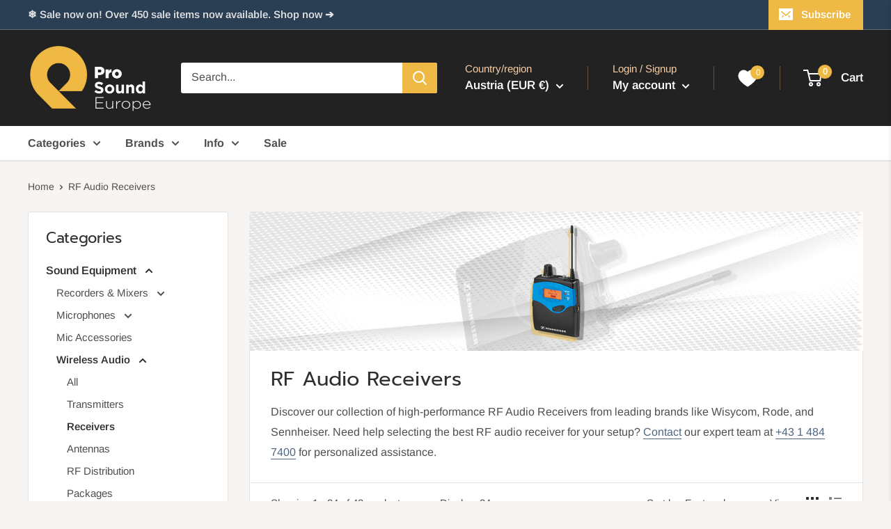

--- FILE ---
content_type: text/html; charset=utf-8
request_url: https://prosoundeurope.com/collections/audio-receivers
body_size: 88941
content:
<!doctype html>
<html class="no-js" lang="en">
  <head>





    <meta name="google-site-verification" content="ReVVxxzSFJbpLb_9cNVLdU6rqYCijNX7Vg40k8uSQ48" />
    <meta charset="utf-8">
    <meta name="viewport" content="width=device-width, initial-scale=1.0, height=device-height, minimum-scale=1.0, maximum-scale=1.0">
    <meta name="theme-color" content="#2e2e2e">
    <script src="https://unpkg.com/vue@3/dist/vue.global.js"></script>



    <!-- Google Tag Manager -->
    <script>(function(w,d,s,l,i){w[l]=w[l]||[];w[l].push({'gtm.start':
    new Date().getTime(),event:'gtm.js'});var f=d.getElementsByTagName(s)[0],
    j=d.createElement(s),dl=l!='dataLayer'?'&l='+l:'';j.async=true;j.src=
    'https://www.googletagmanager.com/gtm.js?id='+i+dl;f.parentNode.insertBefore(j,f);
    })(window,document,'script','dataLayer','GTM-PFTH7PF');</script>
    <!-- End Google Tag Manager -->
  
    <script src="https://www.googleoptimize.com/optimize.js?id=OPT-TFFLD5P"></script><title>RF Audio Receivers
</title><meta name="description" content="Discover our collection of high-performance RF Audio Receivers from leading brands like Wisycom, Rode, and Sennheiser. Need help selecting the best RF audio receiver for your setup? Contact our expert team at +43 1 484 7400 for personalized assistance."><link rel="canonical" href="https://prosoundeurope.com/collections/audio-receivers"><link rel="shortcut icon" href="//prosoundeurope.com/cdn/shop/files/pse-favicon_96x96.png?v=1668116489" type="image/png"><link rel="preload" as="style" href="//prosoundeurope.com/cdn/shop/t/2/assets/theme.css?v=82802829301807922861761903706">
    <link rel="preload" as="script" href="//prosoundeurope.com/cdn/shop/t/2/assets/theme.js?v=157606458985791784621713877151">
    <link rel="preconnect" href="https://cdn.shopify.com">
    <link rel="preconnect" href="https://fonts.shopifycdn.com">
    <link rel="dns-prefetch" href="https://productreviews.shopifycdn.com">
    <link rel="dns-prefetch" href="https://ajax.googleapis.com">
    <link rel="dns-prefetch" href="https://maps.googleapis.com">
    <link rel="dns-prefetch" href="https://maps.gstatic.com">
    <meta property="og:type" content="website">
  <meta property="og:title" content="RF Audio Receivers">
  <meta property="og:image" content="http://prosoundeurope.com/cdn/shop/collections/RF-Audio-receivers.jpg?v=1677500001">
  <meta property="og:image:secure_url" content="https://prosoundeurope.com/cdn/shop/collections/RF-Audio-receivers.jpg?v=1677500001">
  <meta property="og:image:width" content="2000">
  <meta property="og:image:height" content="2000"><meta property="og:description" content="Discover our collection of high-performance RF Audio Receivers from leading brands like Wisycom, Rode, and Sennheiser. Need help selecting the best RF audio receiver for your setup? Contact our expert team at +43 1 484 7400 for personalized assistance."><meta property="og:url" content="https://prosoundeurope.com/collections/audio-receivers">
<meta property="og:site_name" content="Pro Sound Europe"><meta name="twitter:card" content="summary"><meta name="twitter:title" content="RF Audio Receivers">
  <meta name="twitter:description" content="Discover our collection of high-performance RF Audio Receivers from leading brands like Wisycom, Rode, and Sennheiser. Need help selecting the best RF audio receiver for your setup? Contact our expert team at +43 1 484 7400 for personalized assistance.
">
  <meta name="twitter:image" content="https://prosoundeurope.com/cdn/shop/collections/RF-Audio-receivers_600x600_crop_center.jpg?v=1677500001">
    <link rel="preload" href="//prosoundeurope.com/cdn/fonts/prompt/prompt_n4.55d12409b69157fbb5a35f8e7fe8e1c49ef883c4.woff2" as="font" type="font/woff2" crossorigin><link rel="preload" href="//prosoundeurope.com/cdn/fonts/arimo/arimo_n4.a7efb558ca22d2002248bbe6f302a98edee38e35.woff2" as="font" type="font/woff2" crossorigin><style>
  @font-face {
  font-family: Prompt;
  font-weight: 400;
  font-style: normal;
  font-display: swap;
  src: url("//prosoundeurope.com/cdn/fonts/prompt/prompt_n4.55d12409b69157fbb5a35f8e7fe8e1c49ef883c4.woff2") format("woff2"),
       url("//prosoundeurope.com/cdn/fonts/prompt/prompt_n4.cb4fce1008c76d3a576d0fc88e84462b52c62ea8.woff") format("woff");
}

  @font-face {
  font-family: Arimo;
  font-weight: 400;
  font-style: normal;
  font-display: swap;
  src: url("//prosoundeurope.com/cdn/fonts/arimo/arimo_n4.a7efb558ca22d2002248bbe6f302a98edee38e35.woff2") format("woff2"),
       url("//prosoundeurope.com/cdn/fonts/arimo/arimo_n4.0da809f7d1d5ede2a73be7094ac00741efdb6387.woff") format("woff");
}

@font-face {
  font-family: Arimo;
  font-weight: 600;
  font-style: normal;
  font-display: swap;
  src: url("//prosoundeurope.com/cdn/fonts/arimo/arimo_n6.9c18b0befd86597f319b7d7f925727d04c262b32.woff2") format("woff2"),
       url("//prosoundeurope.com/cdn/fonts/arimo/arimo_n6.422bf6679b81a8bfb1b25d19299a53688390c2b9.woff") format("woff");
}

@font-face {
  font-family: Prompt;
  font-weight: 400;
  font-style: italic;
  font-display: swap;
  src: url("//prosoundeurope.com/cdn/fonts/prompt/prompt_i4.362b631cc9d785c4bf92e3f9f332c42d636294ca.woff2") format("woff2"),
       url("//prosoundeurope.com/cdn/fonts/prompt/prompt_i4.45744fe70b84b111fe3d48873ef5b24443cf63bf.woff") format("woff");
}


  @font-face {
  font-family: Arimo;
  font-weight: 700;
  font-style: normal;
  font-display: swap;
  src: url("//prosoundeurope.com/cdn/fonts/arimo/arimo_n7.1d2d0638e6a1228d86beb0e10006e3280ccb2d04.woff2") format("woff2"),
       url("//prosoundeurope.com/cdn/fonts/arimo/arimo_n7.f4b9139e8eac4a17b38b8707044c20f54c3be479.woff") format("woff");
}

  @font-face {
  font-family: Arimo;
  font-weight: 400;
  font-style: italic;
  font-display: swap;
  src: url("//prosoundeurope.com/cdn/fonts/arimo/arimo_i4.438ddb21a1b98c7230698d70dc1a21df235701b2.woff2") format("woff2"),
       url("//prosoundeurope.com/cdn/fonts/arimo/arimo_i4.0e1908a0dc1ec32fabb5a03a0c9ee2083f82e3d7.woff") format("woff");
}

  @font-face {
  font-family: Arimo;
  font-weight: 700;
  font-style: italic;
  font-display: swap;
  src: url("//prosoundeurope.com/cdn/fonts/arimo/arimo_i7.b9f09537c29041ec8d51f8cdb7c9b8e4f1f82cb1.woff2") format("woff2"),
       url("//prosoundeurope.com/cdn/fonts/arimo/arimo_i7.ec659fc855f754fd0b1bd052e606bba1058f73da.woff") format("woff");
}


  :root {
    --default-text-font-size : 15px;
    --base-text-font-size    : 16px;
    --heading-font-family    : Prompt, sans-serif;
    --heading-font-weight    : 400;
    --heading-font-style     : normal;
    --text-font-family       : Arimo, sans-serif;
    --text-font-weight       : 400;
    --text-font-style        : normal;
    --text-font-bolder-weight: 600;
    --text-link-decoration   : underline;

    --text-color               : #4e4e4e;
    --text-color-rgb           : 78, 78, 78;
    --heading-color            : #2e2e2e;
    --border-color             : #e1e3e4;
    --border-color-rgb         : 225, 227, 228;
    --form-border-color        : #d4d6d8;
    --accent-color             : #2e2e2e;
    --accent-color-rgb         : 46, 46, 46;
    --link-color               : #506680;
    --link-color-hover         : #334051;
    --background               : #f7f4f2;
    --secondary-background     : #ffffff;
    --secondary-background-rgb : 255, 255, 255;
    --accent-background        : rgba(46, 46, 46, 0.08);

    --input-background: #ffffff;

    --error-color       : #ff0000;
    --error-background  : rgba(255, 0, 0, 0.07);
    --success-color     : #00aa00;
    --success-background: rgba(0, 170, 0, 0.11);

    --primary-button-background      : #eeb944;
    --primary-button-background-rgb  : 238, 185, 68;
    --primary-button-text-color      : #000000;
    --secondary-button-background    : #506680;
    --secondary-button-background-rgb: 80, 102, 128;
    --secondary-button-text-color    : #ffffff;

    --header-background      : #222222;
    --header-text-color      : #ffffff;
    --header-light-text-color: #f7cea2;
    --header-border-color    : rgba(247, 206, 162, 0.3);
    --header-accent-color    : #eeb944;

    --footer-background-color:    #161616;
    --footer-heading-text-color:  #ffffff;
    --footer-body-text-color:     #e1e3e4;
    --footer-body-text-color-rgb: 225, 227, 228;
    --footer-accent-color:        #eeb944;
    --footer-accent-color-rgb:    238, 185, 68;
    --footer-border:              none;
    
    --flickity-arrow-color: #abb1b4;--product-on-sale-accent           : #008000;
    --product-on-sale-accent-rgb       : 0, 128, 0;
    --product-on-sale-color            : #ffffff;
    --product-in-stock-color           : #008000;
    --product-low-stock-color          : #f2ac07;
    --product-sold-out-color           : #e26060;
    --product-custom-label-1-background: #008a00;
    --product-custom-label-1-color     : #ffffff;
    --product-custom-label-2-background: #00a500;
    --product-custom-label-2-color     : #ffffff;
    --product-review-star-color        : #ffbd00;

    --mobile-container-gutter : 20px;
    --desktop-container-gutter: 40px;

    /* Shopify related variables */
    --payment-terms-background-color: #f7f4f2;
  }
</style>

<script>
  // IE11 does not have support for CSS variables, so we have to polyfill them
  if (!(((window || {}).CSS || {}).supports && window.CSS.supports('(--a: 0)'))) {
    const script = document.createElement('script');
    script.type = 'text/javascript';
    script.src = 'https://cdn.jsdelivr.net/npm/css-vars-ponyfill@2';
    script.onload = function() {
      cssVars({});
    };

    document.getElementsByTagName('head')[0].appendChild(script);
  }
</script>

    <script>window.performance && window.performance.mark && window.performance.mark('shopify.content_for_header.start');</script><meta id="shopify-digital-wallet" name="shopify-digital-wallet" content="/66213314798/digital_wallets/dialog">
<meta name="shopify-checkout-api-token" content="666d43b6c6e8a96c2b5216d29c542f1c">
<meta id="in-context-paypal-metadata" data-shop-id="66213314798" data-venmo-supported="false" data-environment="production" data-locale="en_US" data-paypal-v4="true" data-currency="EUR">
<link rel="alternate" type="application/atom+xml" title="Feed" href="/collections/audio-receivers.atom" />
<link rel="next" href="/collections/audio-receivers?page=2">
<link rel="alternate" type="application/json+oembed" href="https://prosoundeurope.com/collections/audio-receivers.oembed">
<script async="async" src="/checkouts/internal/preloads.js?locale=en-AT"></script>
<link rel="preconnect" href="https://shop.app" crossorigin="anonymous">
<script async="async" src="https://shop.app/checkouts/internal/preloads.js?locale=en-AT&shop_id=66213314798" crossorigin="anonymous"></script>
<script id="apple-pay-shop-capabilities" type="application/json">{"shopId":66213314798,"countryCode":"AT","currencyCode":"EUR","merchantCapabilities":["supports3DS"],"merchantId":"gid:\/\/shopify\/Shop\/66213314798","merchantName":"Pro Sound Europe","requiredBillingContactFields":["postalAddress","email","phone"],"requiredShippingContactFields":["postalAddress","email","phone"],"shippingType":"shipping","supportedNetworks":["visa","maestro","masterCard"],"total":{"type":"pending","label":"Pro Sound Europe","amount":"1.00"},"shopifyPaymentsEnabled":true,"supportsSubscriptions":true}</script>
<script id="shopify-features" type="application/json">{"accessToken":"666d43b6c6e8a96c2b5216d29c542f1c","betas":["rich-media-storefront-analytics"],"domain":"prosoundeurope.com","predictiveSearch":true,"shopId":66213314798,"locale":"en"}</script>
<script>var Shopify = Shopify || {};
Shopify.shop = "filmzeug.myshopify.com";
Shopify.locale = "en";
Shopify.currency = {"active":"EUR","rate":"1.0"};
Shopify.country = "AT";
Shopify.theme = {"name":"Warehouse","id":135533134062,"schema_name":"Warehouse","schema_version":"2.8.4","theme_store_id":871,"role":"main"};
Shopify.theme.handle = "null";
Shopify.theme.style = {"id":null,"handle":null};
Shopify.cdnHost = "prosoundeurope.com/cdn";
Shopify.routes = Shopify.routes || {};
Shopify.routes.root = "/";</script>
<script type="module">!function(o){(o.Shopify=o.Shopify||{}).modules=!0}(window);</script>
<script>!function(o){function n(){var o=[];function n(){o.push(Array.prototype.slice.apply(arguments))}return n.q=o,n}var t=o.Shopify=o.Shopify||{};t.loadFeatures=n(),t.autoloadFeatures=n()}(window);</script>
<script>
  window.ShopifyPay = window.ShopifyPay || {};
  window.ShopifyPay.apiHost = "shop.app\/pay";
  window.ShopifyPay.redirectState = null;
</script>
<script id="shop-js-analytics" type="application/json">{"pageType":"collection"}</script>
<script defer="defer" async type="module" src="//prosoundeurope.com/cdn/shopifycloud/shop-js/modules/v2/client.init-shop-cart-sync_BN7fPSNr.en.esm.js"></script>
<script defer="defer" async type="module" src="//prosoundeurope.com/cdn/shopifycloud/shop-js/modules/v2/chunk.common_Cbph3Kss.esm.js"></script>
<script defer="defer" async type="module" src="//prosoundeurope.com/cdn/shopifycloud/shop-js/modules/v2/chunk.modal_DKumMAJ1.esm.js"></script>
<script type="module">
  await import("//prosoundeurope.com/cdn/shopifycloud/shop-js/modules/v2/client.init-shop-cart-sync_BN7fPSNr.en.esm.js");
await import("//prosoundeurope.com/cdn/shopifycloud/shop-js/modules/v2/chunk.common_Cbph3Kss.esm.js");
await import("//prosoundeurope.com/cdn/shopifycloud/shop-js/modules/v2/chunk.modal_DKumMAJ1.esm.js");

  window.Shopify.SignInWithShop?.initShopCartSync?.({"fedCMEnabled":true,"windoidEnabled":true});

</script>
<script>
  window.Shopify = window.Shopify || {};
  if (!window.Shopify.featureAssets) window.Shopify.featureAssets = {};
  window.Shopify.featureAssets['shop-js'] = {"shop-cart-sync":["modules/v2/client.shop-cart-sync_CJVUk8Jm.en.esm.js","modules/v2/chunk.common_Cbph3Kss.esm.js","modules/v2/chunk.modal_DKumMAJ1.esm.js"],"init-fed-cm":["modules/v2/client.init-fed-cm_7Fvt41F4.en.esm.js","modules/v2/chunk.common_Cbph3Kss.esm.js","modules/v2/chunk.modal_DKumMAJ1.esm.js"],"init-shop-email-lookup-coordinator":["modules/v2/client.init-shop-email-lookup-coordinator_Cc088_bR.en.esm.js","modules/v2/chunk.common_Cbph3Kss.esm.js","modules/v2/chunk.modal_DKumMAJ1.esm.js"],"init-windoid":["modules/v2/client.init-windoid_hPopwJRj.en.esm.js","modules/v2/chunk.common_Cbph3Kss.esm.js","modules/v2/chunk.modal_DKumMAJ1.esm.js"],"shop-button":["modules/v2/client.shop-button_B0jaPSNF.en.esm.js","modules/v2/chunk.common_Cbph3Kss.esm.js","modules/v2/chunk.modal_DKumMAJ1.esm.js"],"shop-cash-offers":["modules/v2/client.shop-cash-offers_DPIskqss.en.esm.js","modules/v2/chunk.common_Cbph3Kss.esm.js","modules/v2/chunk.modal_DKumMAJ1.esm.js"],"shop-toast-manager":["modules/v2/client.shop-toast-manager_CK7RT69O.en.esm.js","modules/v2/chunk.common_Cbph3Kss.esm.js","modules/v2/chunk.modal_DKumMAJ1.esm.js"],"init-shop-cart-sync":["modules/v2/client.init-shop-cart-sync_BN7fPSNr.en.esm.js","modules/v2/chunk.common_Cbph3Kss.esm.js","modules/v2/chunk.modal_DKumMAJ1.esm.js"],"init-customer-accounts-sign-up":["modules/v2/client.init-customer-accounts-sign-up_CfPf4CXf.en.esm.js","modules/v2/client.shop-login-button_DeIztwXF.en.esm.js","modules/v2/chunk.common_Cbph3Kss.esm.js","modules/v2/chunk.modal_DKumMAJ1.esm.js"],"pay-button":["modules/v2/client.pay-button_CgIwFSYN.en.esm.js","modules/v2/chunk.common_Cbph3Kss.esm.js","modules/v2/chunk.modal_DKumMAJ1.esm.js"],"init-customer-accounts":["modules/v2/client.init-customer-accounts_DQ3x16JI.en.esm.js","modules/v2/client.shop-login-button_DeIztwXF.en.esm.js","modules/v2/chunk.common_Cbph3Kss.esm.js","modules/v2/chunk.modal_DKumMAJ1.esm.js"],"avatar":["modules/v2/client.avatar_BTnouDA3.en.esm.js"],"init-shop-for-new-customer-accounts":["modules/v2/client.init-shop-for-new-customer-accounts_CsZy_esa.en.esm.js","modules/v2/client.shop-login-button_DeIztwXF.en.esm.js","modules/v2/chunk.common_Cbph3Kss.esm.js","modules/v2/chunk.modal_DKumMAJ1.esm.js"],"shop-follow-button":["modules/v2/client.shop-follow-button_BRMJjgGd.en.esm.js","modules/v2/chunk.common_Cbph3Kss.esm.js","modules/v2/chunk.modal_DKumMAJ1.esm.js"],"checkout-modal":["modules/v2/client.checkout-modal_B9Drz_yf.en.esm.js","modules/v2/chunk.common_Cbph3Kss.esm.js","modules/v2/chunk.modal_DKumMAJ1.esm.js"],"shop-login-button":["modules/v2/client.shop-login-button_DeIztwXF.en.esm.js","modules/v2/chunk.common_Cbph3Kss.esm.js","modules/v2/chunk.modal_DKumMAJ1.esm.js"],"lead-capture":["modules/v2/client.lead-capture_DXYzFM3R.en.esm.js","modules/v2/chunk.common_Cbph3Kss.esm.js","modules/v2/chunk.modal_DKumMAJ1.esm.js"],"shop-login":["modules/v2/client.shop-login_CA5pJqmO.en.esm.js","modules/v2/chunk.common_Cbph3Kss.esm.js","modules/v2/chunk.modal_DKumMAJ1.esm.js"],"payment-terms":["modules/v2/client.payment-terms_BxzfvcZJ.en.esm.js","modules/v2/chunk.common_Cbph3Kss.esm.js","modules/v2/chunk.modal_DKumMAJ1.esm.js"]};
</script>
<script>(function() {
  var isLoaded = false;
  function asyncLoad() {
    if (isLoaded) return;
    isLoaded = true;
    var urls = ["https:\/\/chimpstatic.com\/mcjs-connected\/js\/users\/25227b405d51c48aa056c237d\/504d5cecb29855b360077f987.js?shop=filmzeug.myshopify.com","https:\/\/cdn.grw.reputon.com\/assets\/widget.js?shop=filmzeug.myshopify.com"];
    for (var i = 0; i < urls.length; i++) {
      var s = document.createElement('script');
      s.type = 'text/javascript';
      s.async = true;
      s.src = urls[i];
      var x = document.getElementsByTagName('script')[0];
      x.parentNode.insertBefore(s, x);
    }
  };
  if(window.attachEvent) {
    window.attachEvent('onload', asyncLoad);
  } else {
    window.addEventListener('load', asyncLoad, false);
  }
})();</script>
<script id="__st">var __st={"a":66213314798,"offset":3600,"reqid":"b5523517-60cf-405b-b396-2ba158aac17e-1769908948","pageurl":"prosoundeurope.com\/collections\/audio-receivers","u":"afbcfa99d454","p":"collection","rtyp":"collection","rid":412611969262};</script>
<script>window.ShopifyPaypalV4VisibilityTracking = true;</script>
<script id="captcha-bootstrap">!function(){'use strict';const t='contact',e='account',n='new_comment',o=[[t,t],['blogs',n],['comments',n],[t,'customer']],c=[[e,'customer_login'],[e,'guest_login'],[e,'recover_customer_password'],[e,'create_customer']],r=t=>t.map((([t,e])=>`form[action*='/${t}']:not([data-nocaptcha='true']) input[name='form_type'][value='${e}']`)).join(','),a=t=>()=>t?[...document.querySelectorAll(t)].map((t=>t.form)):[];function s(){const t=[...o],e=r(t);return a(e)}const i='password',u='form_key',d=['recaptcha-v3-token','g-recaptcha-response','h-captcha-response',i],f=()=>{try{return window.sessionStorage}catch{return}},m='__shopify_v',_=t=>t.elements[u];function p(t,e,n=!1){try{const o=window.sessionStorage,c=JSON.parse(o.getItem(e)),{data:r}=function(t){const{data:e,action:n}=t;return t[m]||n?{data:e,action:n}:{data:t,action:n}}(c);for(const[e,n]of Object.entries(r))t.elements[e]&&(t.elements[e].value=n);n&&o.removeItem(e)}catch(o){console.error('form repopulation failed',{error:o})}}const l='form_type',E='cptcha';function T(t){t.dataset[E]=!0}const w=window,h=w.document,L='Shopify',v='ce_forms',y='captcha';let A=!1;((t,e)=>{const n=(g='f06e6c50-85a8-45c8-87d0-21a2b65856fe',I='https://cdn.shopify.com/shopifycloud/storefront-forms-hcaptcha/ce_storefront_forms_captcha_hcaptcha.v1.5.2.iife.js',D={infoText:'Protected by hCaptcha',privacyText:'Privacy',termsText:'Terms'},(t,e,n)=>{const o=w[L][v],c=o.bindForm;if(c)return c(t,g,e,D).then(n);var r;o.q.push([[t,g,e,D],n]),r=I,A||(h.body.append(Object.assign(h.createElement('script'),{id:'captcha-provider',async:!0,src:r})),A=!0)});var g,I,D;w[L]=w[L]||{},w[L][v]=w[L][v]||{},w[L][v].q=[],w[L][y]=w[L][y]||{},w[L][y].protect=function(t,e){n(t,void 0,e),T(t)},Object.freeze(w[L][y]),function(t,e,n,w,h,L){const[v,y,A,g]=function(t,e,n){const i=e?o:[],u=t?c:[],d=[...i,...u],f=r(d),m=r(i),_=r(d.filter((([t,e])=>n.includes(e))));return[a(f),a(m),a(_),s()]}(w,h,L),I=t=>{const e=t.target;return e instanceof HTMLFormElement?e:e&&e.form},D=t=>v().includes(t);t.addEventListener('submit',(t=>{const e=I(t);if(!e)return;const n=D(e)&&!e.dataset.hcaptchaBound&&!e.dataset.recaptchaBound,o=_(e),c=g().includes(e)&&(!o||!o.value);(n||c)&&t.preventDefault(),c&&!n&&(function(t){try{if(!f())return;!function(t){const e=f();if(!e)return;const n=_(t);if(!n)return;const o=n.value;o&&e.removeItem(o)}(t);const e=Array.from(Array(32),(()=>Math.random().toString(36)[2])).join('');!function(t,e){_(t)||t.append(Object.assign(document.createElement('input'),{type:'hidden',name:u})),t.elements[u].value=e}(t,e),function(t,e){const n=f();if(!n)return;const o=[...t.querySelectorAll(`input[type='${i}']`)].map((({name:t})=>t)),c=[...d,...o],r={};for(const[a,s]of new FormData(t).entries())c.includes(a)||(r[a]=s);n.setItem(e,JSON.stringify({[m]:1,action:t.action,data:r}))}(t,e)}catch(e){console.error('failed to persist form',e)}}(e),e.submit())}));const S=(t,e)=>{t&&!t.dataset[E]&&(n(t,e.some((e=>e===t))),T(t))};for(const o of['focusin','change'])t.addEventListener(o,(t=>{const e=I(t);D(e)&&S(e,y())}));const B=e.get('form_key'),M=e.get(l),P=B&&M;t.addEventListener('DOMContentLoaded',(()=>{const t=y();if(P)for(const e of t)e.elements[l].value===M&&p(e,B);[...new Set([...A(),...v().filter((t=>'true'===t.dataset.shopifyCaptcha))])].forEach((e=>S(e,t)))}))}(h,new URLSearchParams(w.location.search),n,t,e,['guest_login'])})(!0,!0)}();</script>
<script integrity="sha256-4kQ18oKyAcykRKYeNunJcIwy7WH5gtpwJnB7kiuLZ1E=" data-source-attribution="shopify.loadfeatures" defer="defer" src="//prosoundeurope.com/cdn/shopifycloud/storefront/assets/storefront/load_feature-a0a9edcb.js" crossorigin="anonymous"></script>
<script crossorigin="anonymous" defer="defer" src="//prosoundeurope.com/cdn/shopifycloud/storefront/assets/shopify_pay/storefront-65b4c6d7.js?v=20250812"></script>
<script data-source-attribution="shopify.dynamic_checkout.dynamic.init">var Shopify=Shopify||{};Shopify.PaymentButton=Shopify.PaymentButton||{isStorefrontPortableWallets:!0,init:function(){window.Shopify.PaymentButton.init=function(){};var t=document.createElement("script");t.src="https://prosoundeurope.com/cdn/shopifycloud/portable-wallets/latest/portable-wallets.en.js",t.type="module",document.head.appendChild(t)}};
</script>
<script data-source-attribution="shopify.dynamic_checkout.buyer_consent">
  function portableWalletsHideBuyerConsent(e){var t=document.getElementById("shopify-buyer-consent"),n=document.getElementById("shopify-subscription-policy-button");t&&n&&(t.classList.add("hidden"),t.setAttribute("aria-hidden","true"),n.removeEventListener("click",e))}function portableWalletsShowBuyerConsent(e){var t=document.getElementById("shopify-buyer-consent"),n=document.getElementById("shopify-subscription-policy-button");t&&n&&(t.classList.remove("hidden"),t.removeAttribute("aria-hidden"),n.addEventListener("click",e))}window.Shopify?.PaymentButton&&(window.Shopify.PaymentButton.hideBuyerConsent=portableWalletsHideBuyerConsent,window.Shopify.PaymentButton.showBuyerConsent=portableWalletsShowBuyerConsent);
</script>
<script data-source-attribution="shopify.dynamic_checkout.cart.bootstrap">document.addEventListener("DOMContentLoaded",(function(){function t(){return document.querySelector("shopify-accelerated-checkout-cart, shopify-accelerated-checkout")}if(t())Shopify.PaymentButton.init();else{new MutationObserver((function(e,n){t()&&(Shopify.PaymentButton.init(),n.disconnect())})).observe(document.body,{childList:!0,subtree:!0})}}));
</script>
<script id='scb4127' type='text/javascript' async='' src='https://prosoundeurope.com/cdn/shopifycloud/privacy-banner/storefront-banner.js'></script><link id="shopify-accelerated-checkout-styles" rel="stylesheet" media="screen" href="https://prosoundeurope.com/cdn/shopifycloud/portable-wallets/latest/accelerated-checkout-backwards-compat.css" crossorigin="anonymous">
<style id="shopify-accelerated-checkout-cart">
        #shopify-buyer-consent {
  margin-top: 1em;
  display: inline-block;
  width: 100%;
}

#shopify-buyer-consent.hidden {
  display: none;
}

#shopify-subscription-policy-button {
  background: none;
  border: none;
  padding: 0;
  text-decoration: underline;
  font-size: inherit;
  cursor: pointer;
}

#shopify-subscription-policy-button::before {
  box-shadow: none;
}

      </style>

<script>window.performance && window.performance.mark && window.performance.mark('shopify.content_for_header.end');</script>
    <link rel="stylesheet" href="//prosoundeurope.com/cdn/shop/t/2/assets/theme.css?v=82802829301807922861761903706">
    


  <script type="application/ld+json">
  {
    "@context": "https://schema.org",
    "@type": "BreadcrumbList",
  "itemListElement": [{
      "@type": "ListItem",
      "position": 1,
      "name": "Home",
      "item": "https://prosoundeurope.com"
    },{
          "@type": "ListItem",
          "position": 2,
          "name": "RF Audio Receivers",
          "item": "https://prosoundeurope.com/collections/audio-receivers"
        }]
  }
  </script>


    <script>
      // This allows to expose several variables to the global scope, to be used in scripts
      window.theme = {
        pageType: "collection",
        cartCount: 0,
        moneyFormat: "€{{amount_with_comma_separator}}",
        moneyWithCurrencyFormat: "€{{amount_with_comma_separator}} EUR",
        currencyCodeEnabled: false,
        showDiscount: true,
        discountMode: "percentage",
        searchMode: "product",
        searchUnavailableProducts: "last",
        cartType: "page"
      };
      window.routes = {
        rootUrl: "\/",
        rootUrlWithoutSlash: '',
        cartUrl: "\/cart",
        cartAddUrl: "\/cart\/add",
        cartChangeUrl: "\/cart\/change",
        searchUrl: "\/search",
        productRecommendationsUrl: "\/recommendations\/products"
      };
      window.languages = {
        productRegularPrice: "Regular price",
        productSalePrice: "Sale price",
        collectionOnSaleLabel: "Save {{savings}}",
        productFormUnavailable: "Not available",
        productFormAddToCart: "Add to cart",
        productFormPreOrder: "Pre-order",
        productFormSoldOut: "In Stock Soon",
        productAdded: "Product has been added to your cart",
        productAddedShort: "Added!",
        shippingEstimatorNoResults: "No shipping could be found for your address.",
        shippingEstimatorOneResult: "There is one shipping rate for your address:",
        shippingEstimatorMultipleResults: "There are {{count}} shipping rates for your address:",
        shippingEstimatorErrors: "There are some errors:"
      };
      window.lazySizesConfig = {
        loadHidden: false,
        hFac: 0.8,
        expFactor: 3,
        customMedia: {
          '--phone': '(max-width: 640px)',
          '--tablet': '(min-width: 641px) and (max-width: 1023px)',
          '--lap': '(min-width: 1024px)'
        }
      };
      document.documentElement.className = document.documentElement.className.replace('no-js', 'js');
    </script><script src="//prosoundeurope.com/cdn/shop/t/2/assets/theme.js?v=157606458985791784621713877151" defer></script>
    <script src="//prosoundeurope.com/cdn/shop/t/2/assets/custom.js?v=169444491828594924311669631445" defer></script><script>
        (function () {
          window.onpageshow = function() {
            // We force re-freshing the cart content onpageshow, as most browsers will serve a cache copy when hitting the
            // back button, which cause staled data
            document.documentElement.dispatchEvent(new CustomEvent('cart:refresh', {
              bubbles: true,
              detail: {scrollToTop: false}
            }));
          };
        })();
      </script><!-- GS-Inventory Start. Do not change -->

<!-- GS-Inventory End. Do not change  -->
  <!-- Google tag (gtag.js) -->
    <script async src="https://www.googletagmanager.com/gtag/js?id=AW-11066920379">
    </script>
    <script>
      window.dataLayer = window.dataLayer || [];
      function gtag(){dataLayer.push(arguments);}
      gtag('js', new Date());

      gtag('config', 'AW-11066920379');
    </script>
  <!-- BEGIN app block: shopify://apps/complianz-gdpr-cookie-consent/blocks/bc-block/e49729f0-d37d-4e24-ac65-e0e2f472ac27 -->

    
    
<link id='complianz-css' rel="stylesheet" href=https://cdn.shopify.com/extensions/019c040e-03b8-731c-ab77-232f75008d84/gdpr-legal-cookie-77/assets/complainz.css media="print" onload="this.media='all'">
    <style>
        #iubenda-iframe.iubenda-iframe-branded > div.purposes-header,
        #iubenda-iframe.iubenda-iframe-branded > div.iub-cmp-header,
        #purposes-container > div.purposes-header,
        #iubenda-cs-banner .iubenda-cs-brand {
            background-color: #FFFFFF !important;
            color: #0A0A0A!important;
        }
        #iubenda-iframe.iubenda-iframe-branded .purposes-header .iub-btn-cp ,
        #iubenda-iframe.iubenda-iframe-branded .purposes-header .iub-btn-cp:hover,
        #iubenda-iframe.iubenda-iframe-branded .purposes-header .iub-btn-back:hover  {
            background-color: #ffffff !important;
            opacity: 1 !important;
        }
        #iubenda-cs-banner .iub-toggle .iub-toggle-label {
            color: #FFFFFF!important;
        }
        #iubenda-iframe.iubenda-iframe-branded .purposes-header .iub-btn-cp:hover,
        #iubenda-iframe.iubenda-iframe-branded .purposes-header .iub-btn-back:hover {
            background-color: #0A0A0A!important;
            color: #FFFFFF!important;
        }
        #iubenda-cs-banner #iubenda-cs-title {
            font-size: 14px !important;
        }
        #iubenda-cs-banner .iubenda-cs-content,
        #iubenda-cs-title,
        .iub-toggle-checkbox.granular-control-checkbox span {
            background-color: #FFFFFF !important;
            color: #0A0A0A !important;
            font-size: 14px !important;
        }
        #iubenda-cs-banner .iubenda-cs-close-btn {
            font-size: 14px !important;
            background-color: #FFFFFF !important;
        }
        #iubenda-cs-banner .iubenda-cs-opt-group {
            color: #FFFFFF !important;
        }
        #iubenda-cs-banner .iubenda-cs-opt-group button,
        .iubenda-alert button.iubenda-button-cancel {
            background-color: #007BBC!important;
            color: #FFFFFF!important;
        }
        #iubenda-cs-banner .iubenda-cs-opt-group button.iubenda-cs-accept-btn,
        #iubenda-cs-banner .iubenda-cs-opt-group button.iubenda-cs-btn-primary,
        .iubenda-alert button.iubenda-button-confirm {
            background-color: #007BBC !important;
            color: #FFFFFF !important;
        }
        #iubenda-cs-banner .iubenda-cs-opt-group button.iubenda-cs-reject-btn {
            background-color: #007BBC!important;
            color: #FFFFFF!important;
        }

        #iubenda-cs-banner .iubenda-banner-content button {
            cursor: pointer !important;
            color: currentColor !important;
            text-decoration: underline !important;
            border: none !important;
            background-color: transparent !important;
            font-size: 100% !important;
            padding: 0 !important;
        }

        #iubenda-cs-banner .iubenda-cs-opt-group button {
            border-radius: 4px !important;
            padding-block: 10px !important;
        }
        @media (min-width: 640px) {
            #iubenda-cs-banner.iubenda-cs-default-floating:not(.iubenda-cs-top):not(.iubenda-cs-center) .iubenda-cs-container, #iubenda-cs-banner.iubenda-cs-default-floating:not(.iubenda-cs-bottom):not(.iubenda-cs-center) .iubenda-cs-container, #iubenda-cs-banner.iubenda-cs-default-floating.iubenda-cs-center:not(.iubenda-cs-top):not(.iubenda-cs-bottom) .iubenda-cs-container {
                width: 560px !important;
            }
            #iubenda-cs-banner.iubenda-cs-default-floating:not(.iubenda-cs-top):not(.iubenda-cs-center) .iubenda-cs-opt-group, #iubenda-cs-banner.iubenda-cs-default-floating:not(.iubenda-cs-bottom):not(.iubenda-cs-center) .iubenda-cs-opt-group, #iubenda-cs-banner.iubenda-cs-default-floating.iubenda-cs-center:not(.iubenda-cs-top):not(.iubenda-cs-bottom) .iubenda-cs-opt-group {
                flex-direction: row !important;
            }
            #iubenda-cs-banner .iubenda-cs-opt-group button:not(:last-of-type),
            #iubenda-cs-banner .iubenda-cs-opt-group button {
                margin-right: 4px !important;
            }
            #iubenda-cs-banner .iubenda-cs-container .iubenda-cs-brand {
                position: absolute !important;
                inset-block-start: 6px;
            }
        }
        #iubenda-cs-banner.iubenda-cs-default-floating:not(.iubenda-cs-top):not(.iubenda-cs-center) .iubenda-cs-opt-group > div, #iubenda-cs-banner.iubenda-cs-default-floating:not(.iubenda-cs-bottom):not(.iubenda-cs-center) .iubenda-cs-opt-group > div, #iubenda-cs-banner.iubenda-cs-default-floating.iubenda-cs-center:not(.iubenda-cs-top):not(.iubenda-cs-bottom) .iubenda-cs-opt-group > div {
            flex-direction: row-reverse;
            width: 100% !important;
        }

        .iubenda-cs-brand-badge-outer, .iubenda-cs-brand-badge, #iubenda-cs-banner.iubenda-cs-default-floating.iubenda-cs-bottom .iubenda-cs-brand-badge-outer,
        #iubenda-cs-banner.iubenda-cs-default.iubenda-cs-bottom .iubenda-cs-brand-badge-outer,
        #iubenda-cs-banner.iubenda-cs-default:not(.iubenda-cs-left) .iubenda-cs-brand-badge-outer,
        #iubenda-cs-banner.iubenda-cs-default-floating:not(.iubenda-cs-left) .iubenda-cs-brand-badge-outer {
            display: none !important
        }

        #iubenda-cs-banner:not(.iubenda-cs-top):not(.iubenda-cs-bottom) .iubenda-cs-container.iubenda-cs-themed {
            flex-direction: row !important;
        }

        #iubenda-cs-banner #iubenda-cs-title,
        #iubenda-cs-banner #iubenda-cs-custom-title {
            justify-self: center !important;
            font-size: 14px !important;
            font-family: -apple-system,sans-serif !important;
            margin-inline: auto !important;
            width: 55% !important;
            text-align: center;
            font-weight: 600;
            visibility: unset;
        }

        @media (max-width: 640px) {
            #iubenda-cs-banner #iubenda-cs-title,
            #iubenda-cs-banner #iubenda-cs-custom-title {
                display: block;
            }
        }

        #iubenda-cs-banner .iubenda-cs-brand img {
            max-width: 110px !important;
            min-height: 32px !important;
        }
        #iubenda-cs-banner .iubenda-cs-container .iubenda-cs-brand {
            background: none !important;
            padding: 0px !important;
            margin-block-start:10px !important;
            margin-inline-start:16px !important;
        }

        #iubenda-cs-banner .iubenda-cs-opt-group button {
            padding-inline: 4px !important;
        }

    </style>
    
    
    
    

    <script type="text/javascript">
        function loadScript(src) {
            return new Promise((resolve, reject) => {
                const s = document.createElement("script");
                s.src = src;
                s.charset = "UTF-8";
                s.onload = resolve;
                s.onerror = reject;
                document.head.appendChild(s);
            });
        }

        function filterGoogleConsentModeURLs(domainsArray) {
            const googleConsentModeComplianzURls = [
                // 197, # Google Tag Manager:
                {"domain":"s.www.googletagmanager.com", "path":""},
                {"domain":"www.tagmanager.google.com", "path":""},
                {"domain":"www.googletagmanager.com", "path":""},
                {"domain":"googletagmanager.com", "path":""},
                {"domain":"tagassistant.google.com", "path":""},
                {"domain":"tagmanager.google.com", "path":""},

                // 2110, # Google Analytics 4:
                {"domain":"www.analytics.google.com", "path":""},
                {"domain":"www.google-analytics.com", "path":""},
                {"domain":"ssl.google-analytics.com", "path":""},
                {"domain":"google-analytics.com", "path":""},
                {"domain":"analytics.google.com", "path":""},
                {"domain":"region1.google-analytics.com", "path":""},
                {"domain":"region1.analytics.google.com", "path":""},
                {"domain":"*.google-analytics.com", "path":""},
                {"domain":"www.googletagmanager.com", "path":"/gtag/js?id=G"},
                {"domain":"googletagmanager.com", "path":"/gtag/js?id=UA"},
                {"domain":"www.googletagmanager.com", "path":"/gtag/js?id=UA"},
                {"domain":"googletagmanager.com", "path":"/gtag/js?id=G"},

                // 177, # Google Ads conversion tracking:
                {"domain":"googlesyndication.com", "path":""},
                {"domain":"media.admob.com", "path":""},
                {"domain":"gmodules.com", "path":""},
                {"domain":"ad.ytsa.net", "path":""},
                {"domain":"dartmotif.net", "path":""},
                {"domain":"dmtry.com", "path":""},
                {"domain":"go.channelintelligence.com", "path":""},
                {"domain":"googleusercontent.com", "path":""},
                {"domain":"googlevideo.com", "path":""},
                {"domain":"gvt1.com", "path":""},
                {"domain":"links.channelintelligence.com", "path":""},
                {"domain":"obrasilinteirojoga.com.br", "path":""},
                {"domain":"pcdn.tcgmsrv.net", "path":""},
                {"domain":"rdr.tag.channelintelligence.com", "path":""},
                {"domain":"static.googleadsserving.cn", "path":""},
                {"domain":"studioapi.doubleclick.com", "path":""},
                {"domain":"teracent.net", "path":""},
                {"domain":"ttwbs.channelintelligence.com", "path":""},
                {"domain":"wtb.channelintelligence.com", "path":""},
                {"domain":"youknowbest.com", "path":""},
                {"domain":"doubleclick.net", "path":""},
                {"domain":"redirector.gvt1.com", "path":""},

                //116, # Google Ads Remarketing
                {"domain":"googlesyndication.com", "path":""},
                {"domain":"media.admob.com", "path":""},
                {"domain":"gmodules.com", "path":""},
                {"domain":"ad.ytsa.net", "path":""},
                {"domain":"dartmotif.net", "path":""},
                {"domain":"dmtry.com", "path":""},
                {"domain":"go.channelintelligence.com", "path":""},
                {"domain":"googleusercontent.com", "path":""},
                {"domain":"googlevideo.com", "path":""},
                {"domain":"gvt1.com", "path":""},
                {"domain":"links.channelintelligence.com", "path":""},
                {"domain":"obrasilinteirojoga.com.br", "path":""},
                {"domain":"pcdn.tcgmsrv.net", "path":""},
                {"domain":"rdr.tag.channelintelligence.com", "path":""},
                {"domain":"static.googleadsserving.cn", "path":""},
                {"domain":"studioapi.doubleclick.com", "path":""},
                {"domain":"teracent.net", "path":""},
                {"domain":"ttwbs.channelintelligence.com", "path":""},
                {"domain":"wtb.channelintelligence.com", "path":""},
                {"domain":"youknowbest.com", "path":""},
                {"domain":"doubleclick.net", "path":""},
                {"domain":"redirector.gvt1.com", "path":""}
            ];

            if (!Array.isArray(domainsArray)) { 
                return [];
            }

            const blockedPairs = new Map();
            for (const rule of googleConsentModeComplianzURls) {
                if (!blockedPairs.has(rule.domain)) {
                    blockedPairs.set(rule.domain, new Set());
                }
                blockedPairs.get(rule.domain).add(rule.path);
            }

            return domainsArray.filter(item => {
                const paths = blockedPairs.get(item.d);
                return !(paths && paths.has(item.p));
            });
        }

        function setupAutoblockingByDomain() {
            // autoblocking by domain
            const autoblockByDomainArray = [];
            const prefixID = '10000' // to not get mixed with real metis ids
            let cmpBlockerDomains = []
            let cmpCmplcVendorsPurposes = {}
            let counter = 1
            for (const object of autoblockByDomainArray) {
                cmpBlockerDomains.push({
                    d: object.d,
                    p: object.path,
                    v: prefixID + counter,
                });
                counter++;
            }
            
            counter = 1
            for (const object of autoblockByDomainArray) {
                cmpCmplcVendorsPurposes[prefixID + counter] = object?.p ?? '1';
                counter++;
            }

            Object.defineProperty(window, "cmp_iub_vendors_purposes", {
                get() {
                    return cmpCmplcVendorsPurposes;
                },
                set(value) {
                    cmpCmplcVendorsPurposes = { ...cmpCmplcVendorsPurposes, ...value };
                }
            });
            const basicGmc = true;


            Object.defineProperty(window, "cmp_importblockerdomains", {
                get() {
                    if (basicGmc) {
                        return filterGoogleConsentModeURLs(cmpBlockerDomains);
                    }
                    return cmpBlockerDomains;
                },
                set(value) {
                    cmpBlockerDomains = [ ...cmpBlockerDomains, ...value ];
                }
            });
        }

        function enforceRejectionRecovery() {
            const base = (window._iub = window._iub || {});
            const featuresHolder = {};

            function lockFlagOn(holder) {
                const desc = Object.getOwnPropertyDescriptor(holder, 'rejection_recovery');
                if (!desc) {
                    Object.defineProperty(holder, 'rejection_recovery', {
                        get() { return true; },
                        set(_) { /* ignore */ },
                        enumerable: true,
                        configurable: false
                    });
                }
                return holder;
            }

            Object.defineProperty(base, 'csFeatures', {
                configurable: false,
                enumerable: true,
                get() {
                    return featuresHolder;
                },
                set(obj) {
                    if (obj && typeof obj === 'object') {
                        Object.keys(obj).forEach(k => {
                            if (k !== 'rejection_recovery') {
                                featuresHolder[k] = obj[k];
                            }
                        });
                    }
                    // we lock it, it won't try to redefine
                    lockFlagOn(featuresHolder);
                }
            });

            // Ensure an object is exposed even if read early
            if (!('csFeatures' in base)) {
                base.csFeatures = {};
            } else {
                // If someone already set it synchronously, merge and lock now.
                base.csFeatures = base.csFeatures;
            }
        }

        function splitDomains(joinedString) {
            if (!joinedString) {
                return []; // empty string -> empty array
            }
            return joinedString.split(";");
        }

        function setupWhitelist() {
            // Whitelist by domain:
            const whitelistString = "";
            const whitelist_array = [...splitDomains(whitelistString)];
            if (Array.isArray(window?.cmp_block_ignoredomains)) {
                window.cmp_block_ignoredomains = [...whitelist_array, ...window.cmp_block_ignoredomains];
            }
        }

        async function initIubenda() {
            const currentCsConfiguration = {"siteId":4387241,"cookiePolicyIds":{"en":35600233},"banner":{"acceptButtonDisplay":true,"rejectButtonDisplay":true,"customizeButtonDisplay":true,"position":"float-center","backgroundOverlay":false,"fontSize":"14px","content":"","acceptButtonCaption":"","rejectButtonCaption":"","customizeButtonCaption":"","backgroundColor":"#FFFFFF","textColor":"#0A0A0A","acceptButtonColor":"#007BBC","acceptButtonCaptionColor":"#FFFFFF","rejectButtonColor":"#007BBC","rejectButtonCaptionColor":"#FFFFFF","customizeButtonColor":"#007BBC","customizeButtonCaptionColor":"#FFFFFF","logo":"data:image\/png;base64,iVBORw0KGgoAAAANSUhEUgAAAfQAAAC4CAYAAAAVOx4pAAAAAXNSR0IArs4c6QAAIABJREFUeF7tnQeYXFd599\/3zu5astV2VYxND5hOKDYYF0CytkiyZQcSmxaqHZsWQjMECCBc5V5xARwggPkwIRTZ1jYhfbiF4hAITvJBgIDBYFlbtOq7O\/f9nt9qRozHd2bu7LQ7o\/c8jx+Dd+4pv3vO+Z\/zvu85V+UgSrZOgvtPOTp19NZlwR\/SbamgY58e3jGp2yamNIvBFrRbONlhh8\/fEcr4ovD+B7eGR599\/7Sq2EGEypvqBJyAE3ACTUbggJA1Wb2LVhfhHjuhe74G4SKb1IWSCuan1OZNpmWxarBEJewKRBaEFsxTsTmBaooMw\/25TouEe810ZyCyPS02qiJbU4GOp013qsiEiWzv6pgck+VbdrnQt1LP8bY4ASfgBJqXQMsI+vjtJ3ZOtx\/6jMDCp4UqT1WRJ6np403lcSqyTMSWiOjcWb0qducmu8Vkm6o8bKJ\/EAl\/L6a\/NbFfhxr8sm335C8XvWrLdhXfyc+KsT\/kBJyAE3ACFRFoWkE3Ex357klH6rSeGIieYCbPM9VlgcgSE+kSkfaKyMR52GRSVEZE7BEx+YOo\/Iea3J3abXcvePWmkThZ+G+cgBNwAk7ACVSDQNMJ+gO3nd5x5MLRNSLBG0zlODNZqCJzRKStGkBmncfMLt6mzWSvqk6IyXcDDb+0Y\/vuu594xn17Zp2vP+gEnIATcAJOIAaBxAs6\/vDRl66eF8jU0yzQ15rYW1R1WYy2NfwnRNEFKj8X0y9pKn3rwlR6qyxfvlt1XcZd3\/AqegWcgBNwAk6gRQgkVtB\/dPPR7Uc9tesppvYiC\/[base64]\/OWbLw9\/rcr0+W8bj\/1Ak4ASfgBA5yAg0T9PHhlX8WTqVeIyk7R0yefJC\/h9zm\/1bFLg8l+FbXfYO\/13XZC+yckBNwAk7ACTiBwgTqLuj2wOkd4w+OrQ5Vz1GTlaLS4S8on4DtMNH+0MIblxySvkvdDO9dxAk4ASfgBEoQqKug7xjoXTat9m4TeZPvyku8GZO0qP2PSnDzoo7J61zUfSw7ASfgBJxAMQJ1E\/SHh1f+Wdu0XqaiJ4vKIf5aYhJQ2WMmt7d3TL1zwYot22I+5T9zAk7ACTiBg4xAzQWdCPbtg9teGFrqs6L6ooOMb5Waq6FIeE8gwfsWdkz+xHfrVcLq2TgBJ+AEWohATQX9kW+fML9jzmEnp9UuF5PHtxC3RjTFVOTfRPSCh7b\/7s7nnvGfHgXfiLfgZToBJ+AEEkqgZoI+sXn5kunJtrNU9QNmsiSh7W+6aqnI\/0ybXLHkkKnP+U696V6fV9gJOAEnUDMCNRH0jJh\/QETPlv2fMvVUTQJm20zl+tF0+\/qj1mzcV82sPS8n4AScgBNoTgJVF\/SHNqw99JC2PZ\/SQP9WxIPfatUtTGSXqlzf+dS2T+pRLuq14uz5OgEn4ASahUBVBf2PA72HdVj6E6J6rohWNe9mAVrnek6o2GXTe\/dcs\/S0e3bUuWwvzgk4ASfgBBJEoGqiOzG8cvF0GJwrZh9yMa\/fG1aRkdDk4q4FO2\/Q4+\/[base64]\/LaqPuPgwpbM1mJrV5Hvi+hZnb2DD+j+7617cgJOwAk4gYOAwKwF\/ZH+viPaNP1PJtp9EHBqmiaqypSF+tV0YB9Z2jv0UNNU3CvqBJyAE3ACFRGYlaBv3bx8Xttk++Uick5FpfvDtSIwISYXdYZtV6tfPFMrxp6vE3ACTiBRBMoWdDPRkYHudwWqF4rIgkS1xitzgICZ\/TEweV3n6uEtjsUJOAEn4ARan0DZgj4yvPI4TQc3i8jzWx9Pc7fQzH6Rnph+8bIztuxs7pZ47Z2AE3ACTqAUgbIE\/aENy5fM7Wi7xETfIiJBqcz9740nEJrdtHii8+\/0jK\/719ka\/zq8Bk7ACTiBmhGILei2eXnb2FT7a8XkGv\/gSs3eRw0ytu1hIG9b3D38TY96rwFez9IJOAEnkBACsQV9ZKD3iWLhN1T1JQmpu1cjHoHQzL47HYZvP3zNd38Z7xH\/lRNwAk7ACTQbgdiCPjrYs172X+2aarZGen2ND7ec3\/mEzmv0uW569\/7gBJyAE2hFArEEnQtkps3+XdQ\/h9qsnUBF7rdU6m1d3f0\/bdY2eL2dgBNwAk6gMIGSgm4PnN4x\/vvxr5vJqQ6yiQlwa5zZx0fS7Zcf5WfTm\/hFetWdgBNwAtEESgr66EDvWhHjgx8LHWJzE1CRX02nwtVLuzf9vLlb4rV3Ak7ACTiBfAJFBX17f19XqOFNJvJq9523RucxscsW9w1\/qDVa461wAk7ACTiBLIGigj422HOqmVwnIk9yZC1CwGRMLfXiztX9\/9siLfJmOAEn4AScwP6Pc0WnkTtXL9DU1MUi+o5iv2t+irZXRbab6ZSqHGL7XQsdzd+uwi0w06sXrxp8Xyu30dvmBJyAEzjYCBQU9G139B6rbfYFFXlWk0PhE6J7RXS7aPiImdwXmPxrYPYz0bZfLugbGMu9cGXdOgneftzxS9rDBU9TTb9AVV5mIseoyNKM2B\/S5Dyo\/kMm+rLFfYMPtkBbvAlOwAk4ASdQaOf9wG3P6Xjc\/CPerRpcJtq8V7yqyFYR+YmI3TtltmnXIekfPnXFlr3lvvnRoe6FYdpeEgRBt5gcJyLPzdyWVzKosNyy6vF7E9sTqH58Uc\/QlX57XD2IexlOwAk4gdoTiBSkB\/v7ug7TcIOIHF\/7KlS\/[base64]\/aN7V+\/v1bRrUKO\/JS1bF1Evzh6OVdczraPqUSnGVizRRMl1aTixb9ZvR8Pef+qVJt9b87ASfgBJxAsgk8RtC3bl4+L7Wv7Xeq2iwXyZiK\/n7awg8vWTX8VRUhCK6u6aENaw\/t6NhzZiB6rog8oVlOBZjZwPS0vfPwUzb9qq7AvDAn4AScgBOoOoHHCPpIf\/cZqvq1qpdUgwxVZdpMvi8qH+7qHbqnBkXEzpLPy45Opv5SVT8hps+J\/WADf2hmfwzaUq\/v7B7Y3MBqeNFOwAk4ASdQBQKPEfSxgZ7bTOT0KuRd6yzSKro5LfIPi3uP\/6HquoqD3iqtsJnoyMDKlYEGVzaJX50qf6Br8cj1eoyb3St9\/\/68E3ACTqCRBB4l6DsGepdNif2wCW6GM74eFqbtb7t2dv5Qz\/h6upEQ88sevbPnBEnZLSL6zCTVK7IuZt+ysP3Ni9dsnEh8Xb2CTsAJOAEnUJDAowR9tL\/7ZFH9SuI\/xML1pRL85aK+gS1JPEdtti4YH7rnFDP5nIgsTXL\/U5WHJ\/eEL\/Dja0l+S143J+AEnEBpAo8S9JH+nvNUhQ93JPk2tH0i4fu7+jbdULp5jfuF3Xv63PGd4x80kw+LyGGNq0npkkMLe5as2jRc+pf+CyfgBJyAE0gqgQOC\/uvPL5+z8Ii2r4rqacmN0jYz0y92TSw6K2lm9qgXPHbHSU+2thQft1mT5K\/VBRpetKh3E+fpPTkBJ+AEnECTEjgg6Fv7+56e0vDLKnJsYtti9tNUoH+1sHfoF4mtY17FRgZ6e9TCW0V1SXLrbHd19Q2\/Irn185o5ASfgBJxAKQIHBH18sGdlaHKTiDy91EMN+vs+UXnvr349essxTXQRygO3nd5xxKKxK8T03Q3iVrJYE9k1mm5bfNSajftK\/th\/4AScgBNwAokkcEDQR\/q73xqoXmYiixNZU7HN6Wl7+9KTN\/08mfUrXKuHNi9fMmey\/dciMi+pdZ9O24uXrRn+cVLr5\/VyAk7ACTiB4gRmBJ3DyGOD3R8V0XUi0pZAaHvE5FM\/OWTqihUrtkwnsH4lq7Stv2d9oDMBcolMYShvXbJ66AuJrJxXygk4ASfgBEoSmBH0rbctn9e2oO1i0cSahX8WTutZS04e\/H7JFiX0B9uGup8dhHqXJNUCEtrlXauHubrWkxNwAk7ACTQhgRlBf6S\/74iU2lUi9pqktUFF0iby9b2Tc848cu2G3UmrX9z6jNy5ekGQmr7FRP4q7jN1\/V0oG7pWD51a1zK9MCfgBJyAE6gagRlB397f9\/RQ7UYT665aztXLaJeIndvVN3xj9bKsf06bNy9v+\/PJjrepGIGHkV+5q3+tcko0eaBr1dDzGloHL9wJOAEn4ARmTWBGWEaHV\/25hul\/NJOjZ51TjR5UlW02qSu6Thn8WY2KqFu2o\/0rXy6qXxXRx9et0PgF\/WFS9KjH9Q3uiv+I\/9IJOAEn4ASSQmBG0LcN9B4bmH1ZNJFH1v67876p5+u65gyGy33Rj2xc8cxU0HaziLwyKR0gWw8V2Wr77CVdpw7\/Nml18\/o4ASfgBJxAaQIzgj420PuK0MKvqerjSj9S51+Y3tq1avANdS61JsVNbF6+ZHqy7QoRfVNNCqgs0xG16ZWdqzb\/pLJs\/Gkn4AScgBNoBIH9O\/T+ld2qwTdUZEEjKlG8TP1oV9\/gxcmrV\/k1stue0zG24PHny\/778pOWxtoCO3VBz\/DdSauY18cJOAEn4ARKE8gGxa1Ka\/[base64]\/BE5cSu3qF7ymlUkn87MrDybJXgUhFZmKR6mslEIPamzlXD305SvbwuTsAJOAEnEI\/AfkHf2LNGAiEorj3eY\/X8lZ7a1Te4oZ4l1rKssf7u94YqF6no3FqWM4u8t4vo67r6BjfO4ll\/xAk4ASfgBBpMYEbQRwZ7etXkX0TksAbXJ6J4fVdX3+ANyatX+TXiq3bjg92fNNFPJO\/6Vx3TMHh15+r+lglALP8N+RNOwAk4geYlkPk4y8oVKQluE5UlyWuKXdfVN\/ye5NWr\/BrxgRZNpdeL2DvKf7q2T6jKiJr2tVK8Qm2Jee5OwAk4gWQR2L9DH+g9Xi28VVSfnKzqzexj77723qFXrlsnYeLqVmaFxu446cnWFlwvoqeU+WjNf64ij0ypnLCsd+gXNS\/MC3ACTsAJOIGqE8js0E96cSpIfUFMnl\/1EirP8KG0ykuW9g49VHlWjc3hkTt6jkm1yxfF5DmNrUlU6fpH7Zh8dueKLePJq5vXyAk4ASfgBEoRyH6c5VmBhJ8R0ZeXeqABf58IQ3nLktVD32xA2VUrcsZ\/PtTzF2Zyq4jMqVrGVcrIRH7ddd\/Q07UFLCFVQuLZOAEn4ASaisD+KPfvdD9JOvQ6UTk1abVXlSlL201dq5vbj273Hjd3fGLeBaby\/qQx3l8f29zVN3xSMuvmtXICTsAJOIFSBGYEffz2kzvT7ZOXqciZpR5o0N\/v1bb06ztXfvc3DSq\/4mIf6e87IiXpYVFNoLl9pnk3d\/UNvb3ihnoGTsAJOAEn0BACM4L+ox8d3f70kcWfDMU+Ikm8z13l4XQo5y7uG\/qyqlhDSFVY6OjGntdJIF9J3nG1zP7c7H2LVw1fXWEz\/XEn4AScgBNoEIEDN8Nt6+95l6qsV5F5DapLsWJDFftymwTnzu8b3JrA+hWt0oO3HTf30IWHfU9Fj0lq3dNT4UlLT9m0Oan183o5ASfgBJxAcQIHBH2sv\/s0U71ORJ6YRGgq8nAY2Ju7uocHm22Xnrm\/\/bMikkoiWxEJg6mOJYtOuWMsofXzajkBJ+AEnEAJAgcEfeud3S9qS+nnReQFSaWmKv8cTreduXjNxomk1jG\/Xn+4c\/XSjmD6B6rylOTW2f67q2\/42cmtn9fMCTgBJ+AEShE4IOjjt5\/Yae1zv2YiPaUeauDf0yLhmzt7N93aDLt0TO2HLZx\/npi9R1Q6GsitaNFq4ec6V236m6TWz+vlBJyAE3ACpQk86utqo0Pdn5ZQzxaRttKPNuYXKvKgBHZaZ8\/wjxtTg3il2ublbeNT7WvN5EqRJO\/OCdML39jVu+nL8Vrmv3ICTsAJOIEkEniUoGd8vddKMgPj\/sTPbHOgwZmL+gZ\/nUSoJqJbN658fnsQEJNwYhJPDhzgZrZjOtCj\/crXJPYkr5MTcAJOID6BRwn6tg3LnxW0t9+VzI+0PKpRU2rylb1h24eOWLPxkfjNrc8vZ871t01+TlXWJvOTtH\/ioCL36KEdaxe93APi6tM7vBQn4AScQG0IPErQKWJssOcHZvKS2hRXvVxVZJ+JXZveu+f8pafds6N6OVeWE1e8jg50f1VVX1NZTvV5OhC5eGHH1Hm6Ysve+pTopTgBJ+AEnEAtCDxG0Ef7ez4sKutrUVi18zSRPYHKZROTe65+8il3N\/zI1Y47X750Mui4VDV4S7XbWqP8dqdDed2SVUMbmiHIsEYMPFsn4AScQEsQeIygP3LHymek2oKfisghTdFCtT2B6FUy2XF5I89Rz3waNRV8TETfnOSI9tx3qiI\/sGk7q+vk4f9oinftlXQCTsAJOIGCBB4j6JiMxwa7N4voK5uI2z5VuXnPvqnzj1y7ZVu96z1y5\/InaKrt4yb6+oTetBeFxAKxG9ML2z+y+GXNc66\/3u\/Wy3MCTsAJNAuBxwg6Fd+2sectQSBcMtNMabeIfaEtZZ9Y0L1ppF4Vt83L541PtV8VhvJ6VTm0XuVWXI7JNg3k3EU9Q190c3vFND0DJ+AEnEDDCUQK+o6B3mVTYpzzPrLhNSyvApOqcl043XZevW6TGxvovcXE3lZeNRv\/a8zt09PhG5eevOnnja+N18AJOAEn4AQqJRAp6A9tWHvonI4960X03Un9OliRhu9Vsct16pAra+lTn9i8dsn05L6LRKz5blhTmQpDuXlx39B7fHde6RDy552AE3ACySAQKej7\/egnrVJJfdFEliajqvFrYWJ7U6pXhmqXdvUMb4\/\/ZLxfjgz0PlFFPqJib7NmCR58dNNGpi181bJVm+6K12L\/lRNwAk7ACSSdQKSgU+mRO1c\/IWibvtZMXpX0RhSo314VvSkwPX\/hqoHRarVh24aTHh90tH1MLPxrUZ1frXzrnM+GkXTb6Uet2bivzuV6cU7ACTgBJ1AjAgUF3W47PTU2f\/[base64]\/TVnSu2jJdb3MTm5Uum9rVfrCpnlftswn6\/U0Nb27l6eEvC6uXVcQJOwAk4gQoJlBT0\/ZemtN8uIi+osKxGP75bA71ykYSXaxmBciObVz9BJ6c+oqJnNmkA3J+4q3w5vWf3O5N0932jO4WX7wScgBNoFQIlBZ2GjvX3vNHUviiisX6fVDgmsjcwuTmQ4Lw4gXK7+vuO2BekPyqmbxKRBUltV5x6qchvQwvP6frXTYO6TsI4z\/hvnIATcAJOoHkIxBJo27x8zthk2zdFdFXzNK1gTXer6C3SMfmJYuZ3G+g9bEzCS2fuZm\/aALgDDNJicpOk7GO1OMbXAn3Cm+AEnIATaHoCsQSdVv5xqPv5HaHcK6Lzmr3V7NRV5arp9qmLlq3YsjO\/PfvP4a+8USQ4p9nbmqn\/f0loZ3etHr67RdrjzXACTsAJOIE8ArEF\/cHbjpt72IJ5\/yAqHxSRjmYnyZE2CWS9ql2bu2slAG56su08EX1Hs7cxU39uzrtkUe\/weapuam+Rd+rNcAJOwAk8hkBsQefJkTtXPkdTepOIntiEV8JGvf5dpnKFTLddwd3vMzfAmfE9eKLZm+PzsSU6tYp8b1rldUt7hx7y\/u8EnIATcAKtS6AsQbcfHd0+sq3zdYHqxU344ZbIt2gie0QM\/\/LndDp4p6i8sdkD4HIaOippObVrzdA9rduFvWVOwAk4AScAgbIEnQce+fYJ81NzDr1MRPjCWHuLYOTTq0NmtllVplqkTTIdBv+79Psn9Ou6dR7V3iov1dvhBJyAEyhAoGxBJ5\/[base64]\/sjMfeKJfgenvVnIATcAJO4CAjUBVBh9noUPfz1fQWM3lJizHcGYqt13T7db5Tb7E3681xApURSInIk0Qk6jrs7SLyB5HWOQZbGSp\/uh4EqiboVHa8v+\/FYRBeIyIniJV\/xr0eDZ5lGTtN7PJw754rWzhQjr4wX0QOLZMRZ9w5u79HRPaW+Wwr\/xz30xNF5HGZi4q4LhlWMGKy38onEkRkspUhtHjb+ALjzSLCzZn56U4R+WTmHUdh6KzBbZSMQ\/rWdItz9+YVIFBVQaeMRwZ6j27bH\/m+spWoEyinqjdYevv5i9d8vxV96lx1y2VBJ5f53hApJpDdvH4R+R8R+bGI\/OggFauFIrJCRPpE5CgRWZpZKGUFfZ+I0H+2ichvROR+EdmU4VYmev95gwksEpF\/Fomc6\/jvfyciha5c\/pSIHF3l+v9KRK4WEf7t6SAkUHVBt3USjJy48uggrVeI6MtbiimBcmm7qWvO9Kc04ittTd7Ww0TkUhF5ZwXtQNh3cfeQiPxaRG4SkW9n\/lsF2TbFo4yl52d2ZezYOMqJSbZYSmdYsVtnR\/dpF\/ameNfZSlYi6BtFpNqfo\/53EXmriPBvTwchgaoLepbhtuGVLwnS+hkTfWHNCmnMC9ttoV02FQSXPa5vEPFqlVQNQc9ngcAjVB84CISK2JF\/EZEnVNAhficiHxORr4kIO3lPySZQDUG\/PdNvWNxVmkZF+MS18G9PByGBmmrtxKbe46enw0+L6Atbiq3ZDjG5yKz9hhYKlKuFoGdfOyZ4dv7\/2lL94E+NoX\/fUaUPFrEIulJEPtyirFqpWdUQ9PUi8gkPnmulbtG4ttRU0GnWyFD3yySt16jKSxvXzJqUPKGhXbYoCK7S1tip11LQeQE\/FZEzROT\/1eRtNC5TTOtfz\/jNq1ELguQuEhF8rJ6STcAFPdnv56CrXc0FHaLbB3qPTUt4Wav51E1kl5p8Or1v7gVLT\/sOfuNmTrUWdNgQKMQFRK0UDf+mjO876ugSbR4Xkf\/kuoZMVDOR739W5EuFxBycnYmCb+b+dDDU3QX9YHjLTdTGugi6rVsXjJ5w90s1JFBOjm8iPnGqulNCu6mz+QPl6iHoiBqCjnm6kjRXRJ6SEcj\/EJG4\/kdE92ki8vjMVcVE5nN07OeZ4LRy68TRtH8SkdeISBDxcH8mSI5IZ44U8Rvqztnl0zP\/EAWfTZwQOEdEtmSOuJVbn9zfM7YJyoONVZJREzzLCQJcFbX4TDDvuBBDF\/Qm6BwHUxXrIuhZoJjfNeTcpv55i0HebRZe3qWpS5vY\/B5H0DlmdX3Ou6P\/8Bw+5FeICEe2ooQt+wgT4+czO9CsyHw1s2Mt1CUuyUTKM1kjhHw34K9FpCsjxs\/J7H6jnqcu7ZmjeGdlzgtz1j4\/EYB2X6Zu3xKRnTHFgQA46h91DpnI9admjvMVahvPY1pnkYMgXSAil8\/iuB\/tZLHyShH5CxE5LsOUo4gwJ9iO43EEYBFdzfHCuIugI0XkHREN4Pm7RWS4yFhm8b66AO9visgDeX\/jbPbazHG\/\/Mf4Lc\/wrmhrj4j8Tc475b\/\/t4h8J3M2nEtdyhV4OHIPw19l\/sFNuCSTDwy\/KyJfEJEfZKxMLugtNpE3e3PqKujAGhvofYWJXCdirSbqE2JyYechUzc06ZG2OIJOBO0JEZ2efsTOl4s0\/jJ4LNmZAAAebUlEQVSzCy00Nv5vZkf7cOYHPxOR5xYZSATTfU5EuFaYS4uenfNbdtdRgk592PkiJkTYc5wsTmKRgShcm1lEkH+x3S35MsG\/OCJzovvjnunvztSV9v02TkUzv8lyPzUjbs8osaDiMYTuVhH5ckZQsRwUS7SNxUDUIgiLG1H5hRKLL36TnziHf2bGBZP7N1wRHN2LOs6Fu4ZFWbafrSny7QguVzlPRL5IGE8Mngg5n4HGakKdn1zkGRYOLBpYaHI087ZZnkPPHlvzoLgYL8h\/Eo9A3QWdao0O9pxgJleqtFyg3HYRvWTv5CHXHLl2A+bcZkqVCHq2nVykwg6cnVmhvpV\/VjaOoLM7w7SdP9FGCTqTMwuE92UWF9zmVW7iOCKT9mWZS3IKPf+CjKBHneLAb\/6yMkz5WfN43Lqy+0bU3iMi3PdQ6sx7fr4EJ7KA+D9FLBw8kyRBZyGCRSPOAo04DS5Z4W4FXD2FEv30WSLyURF5VRlfjfyvjKi\/uUBAZKmLZVzQ4\/Z0\/11sAg0RdGq3baD32ECMwYaptoWS7RDR66e3T13UZB90qYag05+uyhxRw9QdldgBE\/R1V+aPpQT9HzI7tiizdpSgP1NmLEAz5md8q7NNmGsxrf5t5ta7qHxYwLDTjTrBgUka9wT\/4BuvZpqT2eF+KOOGmG3eBOxx+Q\/H5DDDR6WkCDoCSp96ehmNxRqBhYZz\/YXM78tE5MaMNYVFUjmJ\/ElHRDyUNEGnrxJ3wuKGWxxnk8gDKwqut18Ucdtw8uOYTJ\/ivXEtdG7CrcEi+HkZywhxMAMRv8uvIy4O+iPP4n7LLtaxyDwoIj\/JtI3\/X04iToKbTdmEsRDPterwN6xCbFJY+OGCYfGMlQkObFBw11VjA0d7jhWRF2Wujca1hCuOWyVZgHPstxj3xt23PhMo99K7Xyqp4EoVw+fXQsl2iNoNk5Y6v4kun6mGoPMO\/z5zrpbgr6hEx0TQv5f5YylBx9zLjhsRy0\/5gk4bCESjP5W7Yy3U\/\/4ts9P\/34gfMACZuPHnRiXMs4g5kxWmWSbSuL7rQvXBAvFaEcFUiw++0kU5ExN5sZvNn3ipQ1IEHW7lvlPcJYg5ZvSs+OZzpd24dQotQGc7LyVN0D+SiYVAfAjinE0iDyxCnxWRi4sIMItpLD\/EV\/AM8Qck5oRTMvXAPYRgsejGNcLvWGBGJRZaxJm8JbOgIA6G+SDbHxA9xhonjRint2SOksa9opv8CIzlWRbJ2c0GCzXqhSWMmB3mF\/oJY44ysQJRJm6yGzJzwWyEHS7Ejrw7Ez9CfWgzi4nstzLIl4UG8xturKj5qOLJYDad4lHPYH4Xk5tM5HmVzkwVV6a6Gewyk0u7lsy5XI9pCvN7NQSdV0hQFx2z0O4YAcd\/yu6XVErQi72VXEGnbHzflF3NhJBg7n97gWA1zPJMcnGsAQz8DZngrh9mJkQmhnKi0Ik9Iaag0FcNs3fr4xtnwmFioG5MDoUCFuFIoCFBX\/l1SYqg577T3Ih2JvViQs+95m8ocKkRDL9fZFEECzgiNCwImNTZ0TOpFwv+pK5JE\/QLM9YKFtK9sxwg3I+AwLEIInaikHixwB3MBGEyHtnJsmtHiHgXjFXGFf2TMfGVjCWLYNTcxO9ws2EFY4fMM+RFcCfxPJwe4d0TfMoiglgSFtn8t6HMiRF+X2p88Qy7ehbfjPPNGTcWi0F25Lx\/Yn\/45gJxEyTKJK4HlixMKIOgTS6Eyv4mDmasDsRj8B0NEvWlvfdkjq4yL7OhIdiVb0SwkCH\/12fm0Ee1LREaOtbft8L4SpvF8o3FgZSI36jIdjO5KL1v941N8JW2SgWdvoQ5lNV2MYsLA5HOSMetpqDjumFAMekWSogd5isi0FnRszLma2gMqmITNHXF9M5Ekj858IGNb5QIpMqvD3lko6Y5d47JEZNhqeteGcy4IPD3Ro1dzOZYA\/5RRFgwMEEy2eASYBFF8B2CFJVgx6SSv0tKkqAzobMQ5CIfFoJM3JgosVjgaoligvhzoRGnF3LfHaKM6CICUQl27DAxxzPBI+wsjDAlI1LsNKNOTGTziivoLAjXVeELaaW+2tdIQaffZhehiCa7TPob1rdCd1LAGgHDJYQlCusWlgG4Ftp5M\/Y5+UBcA+4BFgvcbY84FrOM5Qo61hwWH7gO2RFjWaPuiGjUwoBdPBYeFsS4AdjdM1cwpksljs\/SPoJAsRAQEEoMUpSlLNvXWVCdlPkNiyMWLgfcSYkQdFpN9LuIXWH7B0wrpe1icuneqTlXJzxQrhJBZ\/Dh16JjEylc6BOsdDwGCKazrHhVY4fOTgFfNfmyE41KTBzsTgisYleGcBEJT9Q+5jyEodBOj8mAiR0xzffPMYaY4DlyNpsAPASH+nAPPLv3Xxbx9+K\/ZBcdFYX9+0wA2GcKTJIsXhD1cwv43WHIqYCsKyTLMEmCzmIFd03+SQAWkEy6nHiISrwfPnOa+1lRAutgyQ4sPyGOTKy806y5OPc3LADhiHm2UH+LK+gIADu\/co\/Y5deZ3XMx0WqUoCOM7OYJEGXsIWD4uot94pXFNbtfLAHsTpkzaF8ckeR9MKY\/nsmD8YTI5\/frXH5ZQWfhzmKDXTfv\/fyY74YyeYYrfLH68E6ZU1ikF0osGrAoshhlscIiHStAqU\/fMgdwgoNFKouM14kIbsGZlBhBpzIjAycdr5IiUC7qaFTTiryJsdq\/et\/k3IsTLOpxBJ2JlIkxt\/\/[base64]\/oX8y3zHv0\/Rl3RaIEfSZQ7ti7jhXuR9+\/Y2qZZGY7VPS6zgWLLtDjvx5lUml0W+MIOiKTbyJDEJlQ4\/QlxBDTeO4xoriCTrmILgEvTAoMvOznR7kIhIHEJShRCZFjJcvqO8psRt0x72FiLdQOgl84Y8\/Ai0owYBJh0cBEVMhKUew90x6iWGlP\/qUrPIfJP0pA+C1ntON8\/IaFF5NA1OKFXX7+1+KSIuhMrnxjvtC5ciZTfJ5cTpOf2P3gv80VdIKY2LlF7bCZiLHIlEqcvGBXFeWuiSvo7K54b5Xu0Ol3xXZ3jRB0xBy+uDtYKOb7yKP4Mp9gvoY\/7jF2vpyMKTcxjjFN48unHvi2mT+ixn9W0CmDDQN15dhque+EOQBrBItm5gvGcZRlgKh5LED0H\/olZvRSO\/Pc9tM2GBHbQ5Axfn9ul4w1CZcLsuLfZwLlbhSV54kls46zaSQ7dTW9uHPBoqsSKOpxBH02zc4+Q4dF6BDV3BRH0BE6fFuYqKISK1RMcoUi6xE8gslKDVD8zsVcPpj0CVgptZJG2BlkDGh82KUCt\/LbhDUgGwSU+zeC17gAJT9xiQ2Ljbh35DMR4H+LEiJiCnJ3UUkRdGINuDe\/kP8UXgRXRVlI8gWdduPDjfKfM+HDgIm9VMJcz4Sde9lR9pm4gl6vi2UaIeiwoM+yOYt7YRK3TXL7Iu4fTN6M67j9Oup98Z6xtmC2Z56IOu2QK+iMjQ8WOcZZqk\/wrQbmEfz5+MRZaOUnxBghx3XD7+P0tfw8mFNYgJMH7gWCkS3OrqpUA2ry97H+lStMAyZwdhQtlGzcTC9IT0zdnLBz6rUUdFbauFIwu+WnOILOajYbBZr\/PH0Yszu31BXqz5hGEbBSCZMg5r1CiTPNnHEvdbta9nlM3Fgk2P3jDsCCgCAzgZQaexwtYhLKJqLVsezkP8dCCf9x1PWshdqBwDEJRLlHqOcBn1yCjq0hkLg8Cgk6osFiK+qcer6g09eJWYiK9qav5t6vX6zP5IpP\/u9c0PcTQbjoa3GtkizI+DJjNpix2NXCpcYzf8eiRWwKu3wWhFFn8LOCTt\/[base64]\/FhfwxecXN7FTYccW5RYgwCzXdJ+UHXo1BZ2FFpNu1P0BBDIRrRwn8U7Y0eW+p+xzLuj7zc4spKNOhxTii7+dW\/RYVDJmEfdKEpHkzB34uBFZTPD5KTu2CKBjYVzIrRa3Hiz82THjJiLiPtd9hlWHRQ6LC06jMJ\/MNpE3lksWLAR+\/jbRgk4rRzd2nyiBsrMjSrJl0n6fuly7d2ruRQkJlKu2oOPr5HgR5rPsmeuo91dK0BmA7FYLXTpBnvigiPwsFHHMsRWuRy11HpXLMIpduoEZHR9+Of6u\/DYz5vDzshMmMIYJLKreXBzBUazs4oHfsCDKXwDgRoAxgTWl2petCzsEdiJRN6Ox6CBwMJsKCTr1InCJfAql7MSW\/\/fZ3uVerR067cavG3VnPIGbvJ84Vhh+Rz5Rt126oO+\/dQ3hKie4jLgGAsoIYmW8VXrLIgLK+CdQDRcYJvj8cZIVdBYP9LHZ3qSX7efMIcwlCDn5cYolm4hRwfLMNcMsHgtdeBRH67AkERDMaQ1Y\/SLxgm62Lhjrv\/[base64]\/vIzScsY6bOJZIv0LQ2S0TJFpJ4t0wxri2FRElFqOYoOPai\/Pui9WJsZW9K4Fg1UKCzqVHccZsqfb\/OGMReDDxgp5tyY6B3ldMid0gKs9prUA52akSXrRr\/[base64]\/Y1wrLbnfTCDotGx9Y2RNKwI6t2Oc2y4aQgAdGzez8KQ0+28C73+MIeqHPp1aCsJSgswNkxV5soUCg2Zcyu\/BCfZrAFILeOLLFpRHspglQ4VkGOoLOLjsqFbsTHLMr\/jJW9sQMsBtgwLIqL\/TBk2wZBMkhovj58hO7cUzuue1mR4moR\/ndmTwxcROzUEjUibwleJBdU\/[base64]\/dHvermIFrsEpF7VqWY5oyK2fnvH9HVPXbGlkmMas61TUgWdM8FEcZbyWyNmiHKho2tw4XISLibBp8bOlyhlrkXFB1rsGk9+y0BnQsud4JkICEbjb7nlIuQILBMJkxM7FHyz2YGLmCLW7AaYIKN2ifhmMRHmJnYbTBJRu2smQAK9CLIhZiF\/[base64]\/TBmiQIOlwJDmS3FJVgiQsFXy6WKSZ42kb\/QmywXBT7KEzSBB1TNhH5tIv7IGhTOYlTGSxuiBavpaAzPjC1EzjG+GFRG+XmilN3FlwsjFkQYH2i\/VE779wTJCx4WGjjTip130R+HZhLOEGCNYQFPF9piwqwYyxRFy6WIdKdMV1qwxKnvSUns1iZ1PtH3Cg39rK7ThDRa0S1pY60EURmYtd2dUxfqPXdqTe7oNMNuTIY\/1ex62fL7a6YXwlywfyaaxpDtDDNMdGVWhRQJgM2O0GU+loXZnMsUFG7KEy8TKj4pguVy06ZuAbKRJAR9WKWC6Jk8XUWupGLCzKwlBRLsGGyjLNISoqg4y5hwuV+7EIpy5J\/IzbZT36W6kdJE3SsMrSVxScxAsRcxBUs5gYEjvsUSLUUdPIncps+h4WHADXuC8iNJSnFPpsHMRxYszgCSrR5oTyygk7\/5R\/M81xGU47vnzI5iQVbrpKGEWb1KKFmjCDiBPJi5cLKh8uw3JQNmmURMpPiTETlFlK3348P9J4Uil0vKs9qqUA5sx2pQC9cOG\/ntVq\/QLlWEHT6Hn4yBlUxAYvbRxlsmKnxieUndmcMenbLTEClPqcZt0xEHLEuFpjDwoWrS5msKhnDiDCBQAQL5t\/gl1tfFs3s6MpZKJE3gpFUk3u2fXwEBLEqFD9R7L3RPtoZ1cakCTrtwHyN2R33CjvJUteb0rcYR7iy2LUSqMnustaCTl0Rc3bpXBSEmwyzORayUr5txiELNMYH\/nPayuUyheJAKCsr6MSt4DqiT+A24zlEvdTChzKJoqe+WAVYhGARK+YqYFGPawHLCWUg6ozBUjt13gnPUjfmJRZpuNFmXGWVTAZxJ6ia\/m504KTVosHlYlroS0s1Lb9WmevMatIu2CfBZ+oUKNcqgo4\/OvtVMfxYxcyihV4fA5hBhhmawKliiZ00ke2Yz\/g06WzHFMLASpsFAh9gKfUpVSYromQ5zz6bNjIxYp7HFxx1lCe3zezwKYuJI46okzexA0xsuCryU1J26NQLtwB1JNoYV0jc98dkzW1zxCZwx0F+iivoXLhERHSpiTzOVEMeuHa40CUqZW\/IQ3SwAvEhIMzo9Lt80SK+BLcJYwmzN+KPC6ecKPfZBMVl6817wNfMIoQ4B4JnCTYl\/oXjsPliSb\/k\/bFL5rpVdsmIOJalqA\/65PLJ\/Xwqfnb82gTjsqBnPOJyw20G16yVjvoxLohrwZXFbhw3DJcy0Z\/inJ\/HQoTJHRdONmgXZixCsLDlWgQZ41hZWOBwdSw3xPEbnqeOM9aHuJ03Tmdq2G\/Gh1d2h+mAwBxeYiulUVW5aNt02\/VHrdlYaoKvtN2tIuhwYFfBIGFgIXzlfCiFiFR2x5jTOUcbZ6KFHbt1fJOY4IlaL2fHjjmXqHiC7hCJQteb5r9jgpuIIma1nv9RlWL9gUmfCHR2MQR\/xUlMJIg\/1oNCfn\/yYRJkAsU\/jb8Zs2KSBZ26EVfASQfcDlgjSi2Q4IcPNPv9avrYbAUd3zz5VSPSObsgnPlQR4HEe8THi3+Xvk0fR4QQSaxDWBsQDjZICD+iw0dvWNxipifIqx479Kw+EaiJKFMX9IodKfVlN51duPD+cEUhrETw478mKJV6xrlpLlfQMYXTf7kQh\/kDkSY+BAsVu+BsxDrPUCZ9nDL575j4WZzx+7jvk00A1hIuo2EDwkKYRQtlIdIsjpnPWDhgkcM6R0AnAYocxeXUC+2dSS0h6DRktH\/ly0VTl4gaUZitlLj7\/equxSPX6DH3l3vGuxwOiB6DlrO1hRKiEzV5lVNO\/m8RlKiPW2R\/R2en48YR1ty8EVQGHAKL2LKLivqwSfYZJkMCoDC\/MnhZkZcy7+WWx1hicDLomFjYsbPSZyBGjTMGPGY92s\/kw+Uw7JrKfcfspBjk3AnNzWdM2FGLCdqC1QEhx7THUbNy\/JK0AZ4IHzsEFs\/57YIZ0cT8w+4IMy27wPzERMzfCFjKTVlzLpN4fuK3PFNo95k9Xx\/lD2dxgTm02JW9WHbwSZ6SWbTwHjFt5iaC\/ugjTKJwRPhpKybaqPpyZ0Ohm8BoT1Q7KxlL8GeHyS6vUOKdseBk8ckdAowPRJy2ZW8ipE8x3ljYIuacrKCvwJEIcBaCBBMWMikjvuzo6WcsAuJ+mKVQnakv\/nvqzL9ZcLD4yMaYMHfxDyZ56srnUunfWBTiCGu+oPOOGUMs7lgsM39kj0pnxRORpc+wEGIHz\/tk3ih1VDWqjSxIuP+BvsdCizHMBi67S8eKxG8omwBB3i91xGrxqPa1jKATKLfrlT9YtmvP3mK7h0oGS8OePWzunF2HLb\/zYdVYnXO29aQvcESJwVwoMeCrcbNRbv6sSgtFQ\/M7Bkiuqavc9jEwOQpD2\/BzMVETGMSAZMAwIFnFI6aYvdgdl\/KZlaoD5j8GIH0RkUdkWEzw\/[base64]\/Vl4Mg5pO++EfsJOEd5wy7aB984ztJ8+XIgn+TDGyIv6lLsYj6o7iyf6E+UzjrkHgP+d7Uvsiqk3dWO+KKd\/Rwl6tg7Z\/sC4Yu6gXzBX0n4WrfT77LxRTpn5bSRP4jgYw4wtymIzwNhmTqJtBK3CkzZGLk5bRtBL9V7\/[base64]\/x9yoSe4NxNQ5QAAAABJRU5ErkJggg==","brandTextColor":"#0A0A0A","brandBackgroundColor":"#FFFFFF","applyStyles":"false"},"whitelabel":true};
            const preview_config = {"format_and_position":{"has_background_overlay":false,"position":"float-center"},"text":{"fontsize":"14px","content":{"main":"","accept":"","reject":"","learnMore":""}},"theme":{"setting_type":2,"standard":{"subtype":"light"},"color":{"selected_color":"Mint","selected_color_style":"neutral"},"custom":{"main":{"background":"#FFFFFF","text":"#0A0A0A"},"acceptButton":{"background":"#007BBC","text":"#FFFFFF"},"rejectButton":{"background":"#007BBC","text":"#FFFFFF"},"learnMoreButton":{"background":"#007BBC","text":"#FFFFFF"}},"logo":{"type":3,"add_from_url":{"url":"","brand_header_color":"#FFFFFF","brand_text_color":"#0A0A0A"},"upload":{"src":"data:image\/png;base64,iVBORw0KGgoAAAANSUhEUgAAAfQAAAC4CAYAAAAVOx4pAAAAAXNSR0IArs4c6QAAIABJREFUeF7tnQeYXFd599\/3zu5astV2VYxND5hOKDYYF0CytkiyZQcSmxaqHZsWQjMECCBc5V5xARwggPkwIRTZ1jYhfbiF4hAITvJBgIDBYFlbtOq7O\/f9nt9qRozHd2bu7LQ7o\/c8jx+Dd+4pv3vO+Z\/zvu85V+UgSrZOgvtPOTp19NZlwR\/SbamgY58e3jGp2yamNIvBFrRbONlhh8\/fEcr4ovD+B7eGR599\/7Sq2EGEypvqBJyAE3ACTUbggJA1Wb2LVhfhHjuhe74G4SKb1IWSCuan1OZNpmWxarBEJewKRBaEFsxTsTmBaooMw\/25TouEe810ZyCyPS02qiJbU4GOp013qsiEiWzv6pgck+VbdrnQt1LP8bY4ASfgBJqXQMsI+vjtJ3ZOtx\/6jMDCp4UqT1WRJ6np403lcSqyTMSWiOjcWb0qducmu8Vkm6o8bKJ\/EAl\/L6a\/NbFfhxr8sm335C8XvWrLdhXfyc+KsT\/kBJyAE3ACFRFoWkE3Ex357klH6rSeGIieYCbPM9VlgcgSE+kSkfaKyMR52GRSVEZE7BEx+YOo\/Iea3J3abXcvePWmkThZ+G+cgBNwAk7ACVSDQNMJ+gO3nd5x5MLRNSLBG0zlODNZqCJzRKStGkBmncfMLt6mzWSvqk6IyXcDDb+0Y\/vuu594xn17Zp2vP+gEnIATcAJOIAaBxAs6\/vDRl66eF8jU0yzQ15rYW1R1WYy2NfwnRNEFKj8X0y9pKn3rwlR6qyxfvlt1XcZd3\/AqegWcgBNwAk6gRQgkVtB\/dPPR7Uc9tesppvYiC\/[base64]\/OWbLw9\/rcr0+W8bj\/1Ak4ASfgBA5yAg0T9PHhlX8WTqVeIyk7R0yefJC\/h9zm\/1bFLg8l+FbXfYO\/13XZC+yckBNwAk7ACTiBwgTqLuj2wOkd4w+OrQ5Vz1GTlaLS4S8on4DtMNH+0MIblxySvkvdDO9dxAk4ASfgBEoQqKug7xjoXTat9m4TeZPvyku8GZO0qP2PSnDzoo7J61zUfSw7ASfgBJxAMQJ1E\/SHh1f+Wdu0XqaiJ4vKIf5aYhJQ2WMmt7d3TL1zwYot22I+5T9zAk7ACTiBg4xAzQWdCPbtg9teGFrqs6L6ooOMb5Waq6FIeE8gwfsWdkz+xHfrVcLq2TgBJ+AEWohATQX9kW+fML9jzmEnp9UuF5PHtxC3RjTFVOTfRPSCh7b\/7s7nnvGfHgXfiLfgZToBJ+AEEkqgZoI+sXn5kunJtrNU9QNmsiSh7W+6aqnI\/0ybXLHkkKnP+U696V6fV9gJOAEnUDMCNRH0jJh\/QETPlv2fMvVUTQJm20zl+tF0+\/qj1mzcV82sPS8n4AScgBNoTgJVF\/SHNqw99JC2PZ\/SQP9WxIPfatUtTGSXqlzf+dS2T+pRLuq14uz5OgEn4ASahUBVBf2PA72HdVj6E6J6rohWNe9mAVrnek6o2GXTe\/dcs\/S0e3bUuWwvzgk4ASfgBBJEoGqiOzG8cvF0GJwrZh9yMa\/fG1aRkdDk4q4FO2\/Q4+\/[base64]\/LaqPuPgwpbM1mJrV5Hvi+hZnb2DD+j+7617cgJOwAk4gYOAwKwF\/ZH+viPaNP1PJtp9EHBqmiaqypSF+tV0YB9Z2jv0UNNU3CvqBJyAE3ACFRGYlaBv3bx8Xttk++Uick5FpfvDtSIwISYXdYZtV6tfPFMrxp6vE3ACTiBRBMoWdDPRkYHudwWqF4rIgkS1xitzgICZ\/TEweV3n6uEtjsUJOAEn4ARan0DZgj4yvPI4TQc3i8jzWx9Pc7fQzH6Rnph+8bIztuxs7pZ47Z2AE3ACTqAUgbIE\/aENy5fM7Wi7xETfIiJBqcz9740nEJrdtHii8+\/0jK\/719ka\/zq8Bk7ACTiBmhGILei2eXnb2FT7a8XkGv\/gSs3eRw0ytu1hIG9b3D38TY96rwFez9IJOAEnkBACsQV9ZKD3iWLhN1T1JQmpu1cjHoHQzL47HYZvP3zNd38Z7xH\/lRNwAk7ACTQbgdiCPjrYs172X+2aarZGen2ND7ec3\/mEzmv0uW569\/7gBJyAE2hFArEEnQtkps3+XdQ\/h9qsnUBF7rdU6m1d3f0\/bdY2eL2dgBNwAk6gMIGSgm4PnN4x\/vvxr5vJqQ6yiQlwa5zZx0fS7Zcf5WfTm\/hFetWdgBNwAtEESgr66EDvWhHjgx8LHWJzE1CRX02nwtVLuzf9vLlb4rV3Ak7ACTiBfAJFBX17f19XqOFNJvJq9523RucxscsW9w1\/qDVa461wAk7ACTiBLIGigj422HOqmVwnIk9yZC1CwGRMLfXiztX9\/9siLfJmOAEn4AScwP6Pc0WnkTtXL9DU1MUi+o5iv2t+irZXRbab6ZSqHGL7XQsdzd+uwi0w06sXrxp8Xyu30dvmBJyAEzjYCBQU9G139B6rbfYFFXlWk0PhE6J7RXS7aPiImdwXmPxrYPYz0bZfLugbGMu9cGXdOgneftzxS9rDBU9TTb9AVV5mIseoyNKM2B\/S5Dyo\/kMm+rLFfYMPtkBbvAlOwAk4ASdQaOf9wG3P6Xjc\/CPerRpcJtq8V7yqyFYR+YmI3TtltmnXIekfPnXFlr3lvvnRoe6FYdpeEgRBt5gcJyLPzdyWVzKosNyy6vF7E9sTqH58Uc\/QlX57XD2IexlOwAk4gdoTiBSkB\/v7ug7TcIOIHF\/7KlS\/[base64]\/aN7V+\/v1bRrUKO\/JS1bF1Evzh6OVdczraPqUSnGVizRRMl1aTixb9ZvR8Pef+qVJt9b87ASfgBJxAsgk8RtC3bl4+L7Wv7Xeq2iwXyZiK\/n7awg8vWTX8VRUhCK6u6aENaw\/t6NhzZiB6rog8oVlOBZjZwPS0vfPwUzb9qq7AvDAn4AScgBOoOoHHCPpIf\/cZqvq1qpdUgwxVZdpMvi8qH+7qHbqnBkXEzpLPy45Opv5SVT8hps+J\/WADf2hmfwzaUq\/v7B7Y3MBqeNFOwAk4ASdQBQKPEfSxgZ7bTOT0KuRd6yzSKro5LfIPi3uP\/6HquoqD3iqtsJnoyMDKlYEGVzaJX50qf6Br8cj1eoyb3St9\/\/68E3ACTqCRBB4l6DsGepdNif2wCW6GM74eFqbtb7t2dv5Qz\/h6upEQ88sevbPnBEnZLSL6zCTVK7IuZt+ysP3Ni9dsnEh8Xb2CTsAJOAEnUJDAowR9tL\/7ZFH9SuI\/xML1pRL85aK+gS1JPEdtti4YH7rnFDP5nIgsTXL\/U5WHJ\/eEL\/Dja0l+S143J+AEnEBpAo8S9JH+nvNUhQ93JPk2tH0i4fu7+jbdULp5jfuF3Xv63PGd4x80kw+LyGGNq0npkkMLe5as2jRc+pf+CyfgBJyAE0gqgQOC\/uvPL5+z8Ii2r4rqacmN0jYz0y92TSw6K2lm9qgXPHbHSU+2thQft1mT5K\/VBRpetKh3E+fpPTkBJ+AEnECTEjgg6Fv7+56e0vDLKnJsYtti9tNUoH+1sHfoF4mtY17FRgZ6e9TCW0V1SXLrbHd19Q2\/Irn185o5ASfgBJxAKQIHBH18sGdlaHKTiDy91EMN+vs+UXnvr349essxTXQRygO3nd5xxKKxK8T03Q3iVrJYE9k1mm5bfNSajftK\/th\/4AScgBNwAokkcEDQR\/q73xqoXmYiixNZU7HN6Wl7+9KTN\/08mfUrXKuHNi9fMmey\/dciMi+pdZ9O24uXrRn+cVLr5\/VyAk7ACTiB4gRmBJ3DyGOD3R8V0XUi0pZAaHvE5FM\/OWTqihUrtkwnsH4lq7Stv2d9oDMBcolMYShvXbJ66AuJrJxXygk4ASfgBEoSmBH0rbctn9e2oO1i0cSahX8WTutZS04e\/H7JFiX0B9uGup8dhHqXJNUCEtrlXauHubrWkxNwAk7ACTQhgRlBf6S\/74iU2lUi9pqktUFF0iby9b2Tc848cu2G3UmrX9z6jNy5ekGQmr7FRP4q7jN1\/V0oG7pWD51a1zK9MCfgBJyAE6gagRlB397f9\/RQ7UYT665aztXLaJeIndvVN3xj9bKsf06bNy9v+\/PJjrepGIGHkV+5q3+tcko0eaBr1dDzGloHL9wJOAEn4ARmTWBGWEaHV\/25hul\/NJOjZ51TjR5UlW02qSu6Thn8WY2KqFu2o\/0rXy6qXxXRx9et0PgF\/WFS9KjH9Q3uiv+I\/9IJOAEn4ASSQmBG0LcN9B4bmH1ZNJFH1v67876p5+u65gyGy33Rj2xc8cxU0HaziLwyKR0gWw8V2Wr77CVdpw7\/Nml18\/o4ASfgBJxAaQIzgj420PuK0MKvqerjSj9S51+Y3tq1avANdS61JsVNbF6+ZHqy7QoRfVNNCqgs0xG16ZWdqzb\/pLJs\/Gkn4AScgBNoBIH9O\/T+ld2qwTdUZEEjKlG8TP1oV9\/gxcmrV\/k1stue0zG24PHny\/778pOWxtoCO3VBz\/DdSauY18cJOAEn4ARKE8gGxa1Ka\/[base64]\/BE5cSu3qF7ymlUkn87MrDybJXgUhFZmKR6mslEIPamzlXD305SvbwuTsAJOAEnEI\/AfkHf2LNGAiEorj3eY\/X8lZ7a1Te4oZ4l1rKssf7u94YqF6no3FqWM4u8t4vo67r6BjfO4ll\/xAk4ASfgBBpMYEbQRwZ7etXkX0TksAbXJ6J4fVdX3+ANyatX+TXiq3bjg92fNNFPJO\/6Vx3TMHh15+r+lglALP8N+RNOwAk4geYlkPk4y8oVKQluE5UlyWuKXdfVN\/ye5NWr\/BrxgRZNpdeL2DvKf7q2T6jKiJr2tVK8Qm2Jee5OwAk4gWQR2L9DH+g9Xi28VVSfnKzqzexj77723qFXrlsnYeLqVmaFxu446cnWFlwvoqeU+WjNf64ij0ypnLCsd+gXNS\/MC3ACTsAJOIGqE8js0E96cSpIfUFMnl\/1EirP8KG0ykuW9g49VHlWjc3hkTt6jkm1yxfF5DmNrUlU6fpH7Zh8dueKLePJq5vXyAk4ASfgBEoRyH6c5VmBhJ8R0ZeXeqABf58IQ3nLktVD32xA2VUrcsZ\/PtTzF2Zyq4jMqVrGVcrIRH7ddd\/Q07UFLCFVQuLZOAEn4ASaisD+KPfvdD9JOvQ6UTk1abVXlSlL201dq5vbj273Hjd3fGLeBaby\/qQx3l8f29zVN3xSMuvmtXICTsAJOIFSBGYEffz2kzvT7ZOXqciZpR5o0N\/v1bb06ztXfvc3DSq\/4mIf6e87IiXpYVFNoLl9pnk3d\/UNvb3ihnoGTsAJOAEn0BACM4L+ox8d3f70kcWfDMU+Ikm8z13l4XQo5y7uG\/qyqlhDSFVY6OjGntdJIF9J3nG1zP7c7H2LVw1fXWEz\/XEn4AScgBNoEIEDN8Nt6+95l6qsV5F5DapLsWJDFftymwTnzu8b3JrA+hWt0oO3HTf30IWHfU9Fj0lq3dNT4UlLT9m0Oan183o5ASfgBJxAcQIHBH2sv\/s0U71ORJ6YRGgq8nAY2Ju7uocHm22Xnrm\/\/bMikkoiWxEJg6mOJYtOuWMsofXzajkBJ+AEnEAJAgcEfeud3S9qS+nnReQFSaWmKv8cTreduXjNxomk1jG\/Xn+4c\/XSjmD6B6rylOTW2f67q2\/42cmtn9fMCTgBJ+AEShE4IOjjt5\/Yae1zv2YiPaUeauDf0yLhmzt7N93aDLt0TO2HLZx\/npi9R1Q6GsitaNFq4ec6V236m6TWz+vlBJyAE3ACpQk86utqo0Pdn5ZQzxaRttKPNuYXKvKgBHZaZ8\/wjxtTg3il2ublbeNT7WvN5EqRJO\/OCdML39jVu+nL8Vrmv3ICTsAJOIEkEniUoGd8vddKMgPj\/sTPbHOgwZmL+gZ\/nUSoJqJbN658fnsQEJNwYhJPDhzgZrZjOtCj\/crXJPYkr5MTcAJOID6BRwn6tg3LnxW0t9+VzI+0PKpRU2rylb1h24eOWLPxkfjNrc8vZ871t01+TlXWJvOTtH\/ioCL36KEdaxe93APi6tM7vBQn4AScQG0IPErQKWJssOcHZvKS2hRXvVxVZJ+JXZveu+f8pafds6N6OVeWE1e8jg50f1VVX1NZTvV5OhC5eGHH1Hm6Ysve+pTopTgBJ+AEnEAtCDxG0Ef7ez4sKutrUVi18zSRPYHKZROTe65+8il3N\/zI1Y47X750Mui4VDV4S7XbWqP8dqdDed2SVUMbmiHIsEYMPFsn4AScQEsQeIygP3LHymek2oKfisghTdFCtT2B6FUy2XF5I89Rz3waNRV8TETfnOSI9tx3qiI\/sGk7q+vk4f9oinftlXQCTsAJOIGCBB4j6JiMxwa7N4voK5uI2z5VuXnPvqnzj1y7ZVu96z1y5\/InaKrt4yb6+oTetBeFxAKxG9ML2z+y+GXNc66\/3u\/Wy3MCTsAJNAuBxwg6Fd+2sectQSBcMtNMabeIfaEtZZ9Y0L1ppF4Vt83L541PtV8VhvJ6VTm0XuVWXI7JNg3k3EU9Q190c3vFND0DJ+AEnEDDCUQK+o6B3mVTYpzzPrLhNSyvApOqcl043XZevW6TGxvovcXE3lZeNRv\/a8zt09PhG5eevOnnja+N18AJOAEn4AQqJRAp6A9tWHvonI4960X03Un9OliRhu9Vsct16pAra+lTn9i8dsn05L6LRKz5blhTmQpDuXlx39B7fHde6RDy552AE3ACySAQKej7\/egnrVJJfdFEliajqvFrYWJ7U6pXhmqXdvUMb4\/\/ZLxfjgz0PlFFPqJib7NmCR58dNNGpi181bJVm+6K12L\/lRNwAk7ACSSdQKSgU+mRO1c\/IWibvtZMXpX0RhSo314VvSkwPX\/hqoHRarVh24aTHh90tH1MLPxrUZ1frXzrnM+GkXTb6Uet2bivzuV6cU7ACTgBJ1AjAgUF3W47PTU2f\/[base64]\/TVnSu2jJdb3MTm5Uum9rVfrCpnlftswn6\/U0Nb27l6eEvC6uXVcQJOwAk4gQoJlBT0\/ZemtN8uIi+osKxGP75bA71ykYSXaxmBciObVz9BJ6c+oqJnNmkA3J+4q3w5vWf3O5N0932jO4WX7wScgBNoFQIlBZ2GjvX3vNHUviiisX6fVDgmsjcwuTmQ4Lw4gXK7+vuO2BekPyqmbxKRBUltV5x6qchvQwvP6frXTYO6TsI4z\/hvnIATcAJOoHkIxBJo27x8zthk2zdFdFXzNK1gTXer6C3SMfmJYuZ3G+g9bEzCS2fuZm\/aALgDDNJicpOk7GO1OMbXAn3Cm+AEnIATaHoCsQSdVv5xqPv5HaHcK6Lzmr3V7NRV5arp9qmLlq3YsjO\/PfvP4a+8USQ4p9nbmqn\/f0loZ3etHr67RdrjzXACTsAJOIE8ArEF\/cHbjpt72IJ5\/yAqHxSRjmYnyZE2CWS9ql2bu2slAG56su08EX1Hs7cxU39uzrtkUe\/weapuam+Rd+rNcAJOwAk8hkBsQefJkTtXPkdTepOIntiEV8JGvf5dpnKFTLddwd3vMzfAmfE9eKLZm+PzsSU6tYp8b1rldUt7hx7y\/u8EnIATcAKtS6AsQbcfHd0+sq3zdYHqxU344ZbIt2gie0QM\/\/LndDp4p6i8sdkD4HIaOippObVrzdA9rduFvWVOwAk4AScAgbIEnQce+fYJ81NzDr1MRPjCWHuLYOTTq0NmtllVplqkTTIdBv+79Psn9Ou6dR7V3iov1dvhBJyAEyhAoGxBJ5\/[base64]\/sjMfeKJfgenvVnIATcAJO4CAjUBVBh9noUPfz1fQWM3lJizHcGYqt13T7db5Tb7E3681xApURSInIk0Qk6jrs7SLyB5HWOQZbGSp\/uh4EqiboVHa8v+\/FYRBeIyIniJV\/xr0eDZ5lGTtN7PJw754rWzhQjr4wX0QOLZMRZ9w5u79HRPaW+Wwr\/xz30xNF5HGZi4q4LhlWMGKy38onEkRkspUhtHjb+ALjzSLCzZn56U4R+WTmHUdh6KzBbZSMQ\/rWdItz9+YVIFBVQaeMRwZ6j27bH\/m+spWoEyinqjdYevv5i9d8vxV96lx1y2VBJ5f53hApJpDdvH4R+R8R+bGI\/OggFauFIrJCRPpE5CgRWZpZKGUFfZ+I0H+2ichvROR+EdmU4VYmev95gwksEpF\/Fomc6\/jvfyciha5c\/pSIHF3l+v9KRK4WEf7t6SAkUHVBt3USjJy48uggrVeI6MtbiimBcmm7qWvO9Kc04ittTd7Ww0TkUhF5ZwXtQNh3cfeQiPxaRG4SkW9n\/lsF2TbFo4yl52d2ZezYOMqJSbZYSmdYsVtnR\/dpF\/ameNfZSlYi6BtFpNqfo\/53EXmriPBvTwchgaoLepbhtuGVLwnS+hkTfWHNCmnMC9ttoV02FQSXPa5vEPFqlVQNQc9ngcAjVB84CISK2JF\/EZEnVNAhficiHxORr4kIO3lPySZQDUG\/PdNvWNxVmkZF+MS18G9PByGBmmrtxKbe46enw0+L6Atbiq3ZDjG5yKz9hhYKlKuFoGdfOyZ4dv7\/2lL94E+NoX\/fUaUPFrEIulJEPtyirFqpWdUQ9PUi8gkPnmulbtG4ttRU0GnWyFD3yySt16jKSxvXzJqUPKGhXbYoCK7S1tip11LQeQE\/FZEzROT\/1eRtNC5TTOtfz\/jNq1ELguQuEhF8rJ6STcAFPdnv56CrXc0FHaLbB3qPTUt4Wav51E1kl5p8Or1v7gVLT\/sOfuNmTrUWdNgQKMQFRK0UDf+mjO876ugSbR4Xkf\/kuoZMVDOR739W5EuFxBycnYmCb+b+dDDU3QX9YHjLTdTGugi6rVsXjJ5w90s1JFBOjm8iPnGqulNCu6mz+QPl6iHoiBqCjnm6kjRXRJ6SEcj\/EJG4\/kdE92ki8vjMVcVE5nN07OeZ4LRy68TRtH8SkdeISBDxcH8mSI5IZ44U8Rvqztnl0zP\/EAWfTZwQOEdEtmSOuJVbn9zfM7YJyoONVZJREzzLCQJcFbX4TDDvuBBDF\/Qm6BwHUxXrIuhZoJjfNeTcpv55i0HebRZe3qWpS5vY\/B5H0DlmdX3Ou6P\/8Bw+5FeICEe2ooQt+wgT4+czO9CsyHw1s2Mt1CUuyUTKM1kjhHw34K9FpCsjxs\/J7H6jnqcu7ZmjeGdlzgtz1j4\/EYB2X6Zu3xKRnTHFgQA46h91DpnI9admjvMVahvPY1pnkYMgXSAil8\/iuB\/tZLHyShH5CxE5LsOUo4gwJ9iO43EEYBFdzfHCuIugI0XkHREN4Pm7RWS4yFhm8b66AO9visgDeX\/jbPbazHG\/\/Mf4Lc\/wrmhrj4j8Tc475b\/\/t4h8J3M2nEtdyhV4OHIPw19l\/sFNuCSTDwy\/KyJfEJEfZKxMLugtNpE3e3PqKujAGhvofYWJXCdirSbqE2JyYechUzc06ZG2OIJOBO0JEZ2efsTOl4s0\/jJ4LNmZAAAebUlEQVSzCy00Nv5vZkf7cOYHPxOR5xYZSATTfU5EuFaYS4uenfNbdtdRgk592PkiJkTYc5wsTmKRgShcm1lEkH+x3S35MsG\/OCJzovvjnunvztSV9v02TkUzv8lyPzUjbs8osaDiMYTuVhH5ckZQsRwUS7SNxUDUIgiLG1H5hRKLL36TnziHf2bGBZP7N1wRHN2LOs6Fu4ZFWbafrSny7QguVzlPRL5IGE8Mngg5n4HGakKdn1zkGRYOLBpYaHI087ZZnkPPHlvzoLgYL8h\/Eo9A3QWdao0O9pxgJleqtFyg3HYRvWTv5CHXHLl2A+bcZkqVCHq2nVykwg6cnVmhvpV\/VjaOoLM7w7SdP9FGCTqTMwuE92UWF9zmVW7iOCKT9mWZS3IKPf+CjKBHneLAb\/6yMkz5WfN43Lqy+0bU3iMi3PdQ6sx7fr4EJ7KA+D9FLBw8kyRBZyGCRSPOAo04DS5Z4W4FXD2FEv30WSLyURF5VRlfjfyvjKi\/uUBAZKmLZVzQ4\/Z0\/11sAg0RdGq3baD32ECMwYaptoWS7RDR66e3T13UZB90qYag05+uyhxRw9QdldgBE\/R1V+aPpQT9HzI7tiizdpSgP1NmLEAz5md8q7NNmGsxrf5t5ta7qHxYwLDTjTrBgUka9wT\/4BuvZpqT2eF+KOOGmG3eBOxx+Q\/H5DDDR6WkCDoCSp96ehmNxRqBhYZz\/YXM78tE5MaMNYVFUjmJ\/ElHRDyUNEGnrxJ3wuKGWxxnk8gDKwqut18Ucdtw8uOYTJ\/ivXEtdG7CrcEi+HkZywhxMAMRv8uvIy4O+iPP4n7LLtaxyDwoIj\/JtI3\/X04iToKbTdmEsRDPterwN6xCbFJY+OGCYfGMlQkObFBw11VjA0d7jhWRF2Wujca1hCuOWyVZgHPstxj3xt23PhMo99K7Xyqp4EoVw+fXQsl2iNoNk5Y6v4kun6mGoPMO\/z5zrpbgr6hEx0TQv5f5YylBx9zLjhsRy0\/5gk4bCESjP5W7Yy3U\/\/4ts9P\/34gfMACZuPHnRiXMs4g5kxWmWSbSuL7rQvXBAvFaEcFUiw++0kU5ExN5sZvNn3ipQ1IEHW7lvlPcJYg5ZvSs+OZzpd24dQotQGc7LyVN0D+SiYVAfAjinE0iDyxCnxWRi4sIMItpLD\/EV\/AM8Qck5oRTMvXAPYRgsejGNcLvWGBGJRZaxJm8JbOgIA6G+SDbHxA9xhonjRint2SOksa9opv8CIzlWRbJ2c0GCzXqhSWMmB3mF\/oJY44ysQJRJm6yGzJzwWyEHS7Ejrw7Ez9CfWgzi4nstzLIl4UG8xturKj5qOLJYDad4lHPYH4Xk5tM5HmVzkwVV6a6Gewyk0u7lsy5XI9pCvN7NQSdV0hQFx2z0O4YAcd\/yu6XVErQi72VXEGnbHzflF3NhJBg7n97gWA1zPJMcnGsAQz8DZngrh9mJkQmhnKi0Ik9Iaag0FcNs3fr4xtnwmFioG5MDoUCFuFIoCFBX\/l1SYqg577T3Ih2JvViQs+95m8ocKkRDL9fZFEECzgiNCwImNTZ0TOpFwv+pK5JE\/QLM9YKFtK9sxwg3I+AwLEIInaikHixwB3MBGEyHtnJsmtHiHgXjFXGFf2TMfGVjCWLYNTcxO9ws2EFY4fMM+RFcCfxPJwe4d0TfMoiglgSFtn8t6HMiRF+X2p88Qy7ehbfjPPNGTcWi0F25Lx\/Yn\/45gJxEyTKJK4HlixMKIOgTS6Eyv4mDmasDsRj8B0NEvWlvfdkjq4yL7OhIdiVb0SwkCH\/12fm0Ee1LREaOtbft8L4SpvF8o3FgZSI36jIdjO5KL1v941N8JW2SgWdvoQ5lNV2MYsLA5HOSMetpqDjumFAMekWSogd5isi0FnRszLma2gMqmITNHXF9M5Ekj858IGNb5QIpMqvD3lko6Y5d47JEZNhqeteGcy4IPD3Ro1dzOZYA\/5RRFgwMEEy2eASYBFF8B2CFJVgx6SSv0tKkqAzobMQ5CIfFoJM3JgosVjgaoligvhzoRGnF3LfHaKM6CICUQl27DAxxzPBI+wsjDAlI1LsNKNOTGTziivoLAjXVeELaaW+2tdIQaffZhehiCa7TPob1rdCd1LAGgHDJYQlCusWlgG4Ftp5M\/Y5+UBcA+4BFgvcbY84FrOM5Qo61hwWH7gO2RFjWaPuiGjUwoBdPBYeFsS4AdjdM1cwpksljs\/SPoJAsRAQEEoMUpSlLNvXWVCdlPkNiyMWLgfcSYkQdFpN9LuIXWH7B0wrpe1icuneqTlXJzxQrhJBZ\/Dh16JjEylc6BOsdDwGCKazrHhVY4fOTgFfNfmyE41KTBzsTgisYleGcBEJT9Q+5jyEodBOj8mAiR0xzffPMYaY4DlyNpsAPASH+nAPPLv3Xxbx9+K\/ZBcdFYX9+0wA2GcKTJIsXhD1cwv43WHIqYCsKyTLMEmCzmIFd03+SQAWkEy6nHiISrwfPnOa+1lRAutgyQ4sPyGOTKy806y5OPc3LADhiHm2UH+LK+gIADu\/co\/Y5deZ3XMx0WqUoCOM7OYJEGXsIWD4uot94pXFNbtfLAHsTpkzaF8ckeR9MKY\/nsmD8YTI5\/frXH5ZQWfhzmKDXTfv\/fyY74YyeYYrfLH68E6ZU1ikF0osGrAoshhlscIiHStAqU\/fMgdwgoNFKouM14kIbsGZlBhBpzIjAycdr5IiUC7qaFTTiryJsdq\/et\/k3IsTLOpxBJ2JlIkxt\/\/[base64]\/oX8y3zHv0\/Rl3RaIEfSZQ7ti7jhXuR9+\/Y2qZZGY7VPS6zgWLLtDjvx5lUml0W+MIOiKTbyJDEJlQ4\/QlxBDTeO4xoriCTrmILgEvTAoMvOznR7kIhIHEJShRCZFjJcvqO8psRt0x72FiLdQOgl84Y8\/Ai0owYBJh0cBEVMhKUew90x6iWGlP\/qUrPIfJP0pA+C1ntON8\/IaFF5NA1OKFXX7+1+KSIuhMrnxjvtC5ciZTfJ5cTpOf2P3gv80VdIKY2LlF7bCZiLHIlEqcvGBXFeWuiSvo7K54b5Xu0Ol3xXZ3jRB0xBy+uDtYKOb7yKP4Mp9gvoY\/7jF2vpyMKTcxjjFN48unHvi2mT+ixn9W0CmDDQN15dhque+EOQBrBItm5gvGcZRlgKh5LED0H\/olZvRSO\/Pc9tM2GBHbQ5Axfn9ul4w1CZcLsuLfZwLlbhSV54kls46zaSQ7dTW9uHPBoqsSKOpxBH02zc4+Q4dF6BDV3BRH0BE6fFuYqKISK1RMcoUi6xE8gslKDVD8zsVcPpj0CVgptZJG2BlkDGh82KUCt\/LbhDUgGwSU+zeC17gAJT9xiQ2Ljbh35DMR4H+LEiJiCnJ3UUkRdGINuDe\/kP8UXgRXRVlI8gWdduPDjfKfM+HDgIm9VMJcz4Sde9lR9pm4gl6vi2UaIeiwoM+yOYt7YRK3TXL7Iu4fTN6M67j9Oup98Z6xtmC2Z56IOu2QK+iMjQ8WOcZZqk\/wrQbmEfz5+MRZaOUnxBghx3XD7+P0tfw8mFNYgJMH7gWCkS3OrqpUA2ry97H+lStMAyZwdhQtlGzcTC9IT0zdnLBz6rUUdFbauFIwu+WnOILOajYbBZr\/PH0Yszu31BXqz5hGEbBSCZMg5r1CiTPNnHEvdbta9nlM3Fgk2P3jDsCCgCAzgZQaexwtYhLKJqLVsezkP8dCCf9x1PWshdqBwDEJRLlHqOcBn1yCjq0hkLg8Cgk6osFiK+qcer6g09eJWYiK9qav5t6vX6zP5IpP\/u9c0PcTQbjoa3GtkizI+DJjNpix2NXCpcYzf8eiRWwKu3wWhFFn8LOCTt\/[base64]\/FhfwxecXN7FTYccW5RYgwCzXdJ+UHXo1BZ2FFpNu1P0BBDIRrRwn8U7Y0eW+p+xzLuj7zc4spKNOhxTii7+dW\/RYVDJmEfdKEpHkzB34uBFZTPD5KTu2CKBjYVzIrRa3Hiz82THjJiLiPtd9hlWHRQ6LC06jMJ\/MNpE3lksWLAR+\/jbRgk4rRzd2nyiBsrMjSrJl0n6fuly7d2ruRQkJlKu2oOPr5HgR5rPsmeuo91dK0BmA7FYLXTpBnvigiPwsFHHMsRWuRy11HpXLMIpduoEZHR9+Of6u\/DYz5vDzshMmMIYJLKreXBzBUazs4oHfsCDKXwDgRoAxgTWl2petCzsEdiJRN6Ox6CBwMJsKCTr1InCJfAql7MSW\/\/fZ3uVerR067cavG3VnPIGbvJ84Vhh+Rz5Rt126oO+\/dQ3hKie4jLgGAsoIYmW8VXrLIgLK+CdQDRcYJvj8cZIVdBYP9LHZ3qSX7efMIcwlCDn5cYolm4hRwfLMNcMsHgtdeBRH67AkERDMaQ1Y\/SLxgm62Lhjrv\/[base64]\/vIzScsY6bOJZIv0LQ2S0TJFpJ4t0wxri2FRElFqOYoOPai\/Pui9WJsZW9K4Fg1UKCzqVHccZsqfb\/OGMReDDxgp5tyY6B3ldMid0gKs9prUA52akSXrRr\/[base64]\/Y1wrLbnfTCDotGx9Y2RNKwI6t2Oc2y4aQgAdGzez8KQ0+28C73+MIeqHPp1aCsJSgswNkxV5soUCg2Zcyu\/BCfZrAFILeOLLFpRHspglQ4VkGOoLOLjsqFbsTHLMr\/jJW9sQMsBtgwLIqL\/TBk2wZBMkhovj58hO7cUzuue1mR4moR\/ndmTwxcROzUEjUibwleJBdU\/[base64]\/dHvermIFrsEpF7VqWY5oyK2fnvH9HVPXbGlkmMas61TUgWdM8FEcZbyWyNmiHKho2tw4XISLibBp8bOlyhlrkXFB1rsGk9+y0BnQsud4JkICEbjb7nlIuQILBMJkxM7FHyz2YGLmCLW7AaYIKN2ifhmMRHmJnYbTBJRu2smQAK9CLIhZiF\/[base64]\/TBmiQIOlwJDmS3FJVgiQsFXy6WKSZ42kb\/QmywXBT7KEzSBB1TNhH5tIv7IGhTOYlTGSxuiBavpaAzPjC1EzjG+GFRG+XmilN3FlwsjFkQYH2i\/VE779wTJCx4WGjjTip130R+HZhLOEGCNYQFPF9piwqwYyxRFy6WIdKdMV1qwxKnvSUns1iZ1PtH3Cg39rK7ThDRa0S1pY60EURmYtd2dUxfqPXdqTe7oNMNuTIY\/1ex62fL7a6YXwlywfyaaxpDtDDNMdGVWhRQJgM2O0GU+loXZnMsUFG7KEy8TKj4pguVy06ZuAbKRJAR9WKWC6Jk8XUWupGLCzKwlBRLsGGyjLNISoqg4y5hwuV+7EIpy5J\/IzbZT36W6kdJE3SsMrSVxScxAsRcxBUs5gYEjvsUSLUUdPIncps+h4WHADXuC8iNJSnFPpsHMRxYszgCSrR5oTyygk7\/5R\/M81xGU47vnzI5iQVbrpKGEWb1KKFmjCDiBPJi5cLKh8uw3JQNmmURMpPiTETlFlK3348P9J4Uil0vKs9qqUA5sx2pQC9cOG\/ntVq\/QLlWEHT6Hn4yBlUxAYvbRxlsmKnxieUndmcMenbLTEClPqcZt0xEHLEuFpjDwoWrS5msKhnDiDCBQAQL5t\/gl1tfFs3s6MpZKJE3gpFUk3u2fXwEBLEqFD9R7L3RPtoZ1cakCTrtwHyN2R33CjvJUteb0rcYR7iy2LUSqMnustaCTl0Rc3bpXBSEmwyzORayUr5txiELNMYH\/nPayuUyheJAKCsr6MSt4DqiT+A24zlEvdTChzKJoqe+WAVYhGARK+YqYFGPawHLCWUg6ozBUjt13gnPUjfmJRZpuNFmXGWVTAZxJ6ia\/m504KTVosHlYlroS0s1Lb9WmevMatIu2CfBZ+oUKNcqgo4\/OvtVMfxYxcyihV4fA5hBhhmawKliiZ00ke2Yz\/g06WzHFMLASpsFAh9gKfUpVSYromQ5zz6bNjIxYp7HFxx1lCe3zezwKYuJI46okzexA0xsuCryU1J26NQLtwB1JNoYV0jc98dkzW1zxCZwx0F+iivoXLhERHSpiTzOVEMeuHa40CUqZW\/IQ3SwAvEhIMzo9Lt80SK+BLcJYwmzN+KPC6ecKPfZBMVl6817wNfMIoQ4B4JnCTYl\/oXjsPliSb\/k\/bFL5rpVdsmIOJalqA\/65PLJ\/Xwqfnb82gTjsqBnPOJyw20G16yVjvoxLohrwZXFbhw3DJcy0Z\/inJ\/HQoTJHRdONmgXZixCsLDlWgQZ41hZWOBwdSw3xPEbnqeOM9aHuJ03Tmdq2G\/Gh1d2h+mAwBxeYiulUVW5aNt02\/VHrdlYaoKvtN2tIuhwYFfBIGFgIXzlfCiFiFR2x5jTOUcbZ6KFHbt1fJOY4IlaL2fHjjmXqHiC7hCJQteb5r9jgpuIIma1nv9RlWL9gUmfCHR2MQR\/xUlMJIg\/1oNCfn\/yYRJkAsU\/jb8Zs2KSBZ26EVfASQfcDlgjSi2Q4IcPNPv9avrYbAUd3zz5VSPSObsgnPlQR4HEe8THi3+Xvk0fR4QQSaxDWBsQDjZICD+iw0dvWNxipifIqx479Kw+EaiJKFMX9IodKfVlN51duPD+cEUhrETw478mKJV6xrlpLlfQMYXTf7kQh\/kDkSY+BAsVu+BsxDrPUCZ9nDL575j4WZzx+7jvk00A1hIuo2EDwkKYRQtlIdIsjpnPWDhgkcM6R0AnAYocxeXUC+2dSS0h6DRktH\/ly0VTl4gaUZitlLj7\/equxSPX6DH3l3vGuxwOiB6DlrO1hRKiEzV5lVNO\/m8RlKiPW2R\/R2en48YR1ty8EVQGHAKL2LKLivqwSfYZJkMCoDC\/MnhZkZcy7+WWx1hicDLomFjYsbPSZyBGjTMGPGY92s\/kw+Uw7JrKfcfspBjk3AnNzWdM2FGLCdqC1QEhx7THUbNy\/JK0AZ4IHzsEFs\/57YIZ0cT8w+4IMy27wPzERMzfCFjKTVlzLpN4fuK3PFNo95k9Xx\/lD2dxgTm02JW9WHbwSZ6SWbTwHjFt5iaC\/ugjTKJwRPhpKybaqPpyZ0Ohm8BoT1Q7KxlL8GeHyS6vUOKdseBk8ckdAowPRJy2ZW8ipE8x3ljYIuacrKCvwJEIcBaCBBMWMikjvuzo6WcsAuJ+mKVQnakv\/nvqzL9ZcLD4yMaYMHfxDyZ56srnUunfWBTiCGu+oPOOGUMs7lgsM39kj0pnxRORpc+wEGIHz\/tk3ih1VDWqjSxIuP+BvsdCizHMBi67S8eKxG8omwBB3i91xGrxqPa1jKATKLfrlT9YtmvP3mK7h0oGS8OePWzunF2HLb\/zYdVYnXO29aQvcESJwVwoMeCrcbNRbv6sSgtFQ\/M7Bkiuqavc9jEwOQpD2\/BzMVETGMSAZMAwIFnFI6aYvdgdl\/KZlaoD5j8GIH0RkUdkWEzw\/[base64]\/Vl4Mg5pO++EfsJOEd5wy7aB984ztJ8+XIgn+TDGyIv6lLsYj6o7iyf6E+UzjrkHgP+d7Uvsiqk3dWO+KKd\/Rwl6tg7Z\/sC4Yu6gXzBX0n4WrfT77LxRTpn5bSRP4jgYw4wtymIzwNhmTqJtBK3CkzZGLk5bRtBL9V7\/[base64]\/x9yoSe4NxNQ5QAAAABJRU5ErkJggg==","brand_header_color":"#FFFFFF","brand_text_color":"#0A0A0A"}}},"whitelabel":true,"privacyWidget":true,"cookiePolicyPageUrl":"\/pages\/cookie-policy","privacyPolicyPageUrl":"\/policies\/privacy-policy","primaryDomain":"https:\/\/prosoundeurope.com"};
            const settings = {"businessLocation":null,"targetRegions":[],"legislations":{"isAutomatic":true,"customLegislations":{"gdprApplies":true,"usprApplies":false,"ccpaApplies":false,"lgpdApplies":false}},"googleConsentMode":true,"microsoftConsentMode":false,"enableTcf":false,"fallbackLanguage":"en","emailNotification":true,"disableAutoBlocking":false,"enableAdvanceGCM":true};

            const supportedLangs = [
            'bg','ca','cs','da','de','el','en','en-GB','es','et',
            'fi','fr','hr','hu','it','lt','lv','nl','no','pl',
            'pt','pt-BR','ro','ru','sk','sl','sv'
            ];

            // Build i18n map; prefer globals (e.g., window.it / window.en) if your locale files define them,
            // otherwise fall back to Liquid-injected JSON (cleaned_*).
            const currentLang = "en";
            const fallbackLang = "en";

            let iub_i18n = {};

            // fallback first
            (function attachFallback() {
                // If your external locale file defines a global like "window[<lang>]"
                if (typeof window[fallbackLang] !== "undefined") {
                    iub_i18n[fallbackLang] = window[fallbackLang];
                    return;
                }
            })();

            // then current
            (function attachCurrent() {
            if (supportedLangs.includes(currentLang)) {
                if (typeof window[currentLang] !== "undefined") {
                    iub_i18n[currentLang] = window[currentLang];
                    return;
                }
            }
            })();

            const localeRootUrl = "/";
            const normalizedLocaleRoot = localeRootUrl.startsWith('/') ? localeRootUrl : `/${localeRootUrl}`;
            const isPrimaryLang = normalizedLocaleRoot === '/';

            const hasCookiePolicyForLocale = Boolean(currentCsConfiguration?.cookiePolicyIds?.[currentLang]);
            const localePath = isPrimaryLang ? '' : (hasCookiePolicyForLocale ? normalizedLocaleRoot : `/${fallbackLang}`);
            const primaryDomain = "https://prosoundeurope.com";
            const cookiePolicyPageUrl = "/pages/cookie-policy";
            const privacyPolicyPageUrl = "/policies/privacy-policy";

            const cookiePolicyId =
            currentCsConfiguration?.cookiePolicyIds[currentLang] ??
            currentCsConfiguration?.cookiePolicyIds[fallbackLang];

            // 🔴 IMPORTANT: make _iub global
            window._iub = window?._iub || [];
            const _iub = window._iub;

            _iub.csConfiguration = {
                ..._iub.csConfiguration,
                ...currentCsConfiguration,
                cookiePolicyId,
                consentOnContinuedBrowsing:  false,
                perPurposeConsent:           true,
                countryDetection:            true,
                enableGdpr:                  settings?.legislations?.customLegislations?.gdprApplies,
                enableUspr:                  settings?.legislations?.customLegislations?.usprApplies,
                enableCcpa:                  settings?.legislations?.customLegislations?.ccpaApplies,
                enableLgpd:                  settings?.legislations?.customLegislations?.lgpdApplies,
                googleConsentMode:           settings?.googleConsentMode,
                uetConsentMode:              settings?.microsoftConsentMode,
                enableTcf:                   settings?.enableTcf,
                tcfPublisherCC:              settings?.businessLocation,
                lang:                        supportedLangs.includes(currentLang) ? currentLang : fallbackLang,
                i18n:                        iub_i18n,
                brand:                       'Complianz',
                cookiePolicyInOtherWindow:   true,
                cookiePolicyUrl:             `${primaryDomain}${localePath}${cookiePolicyPageUrl}`,
                privacyPolicyUrl:            `${primaryDomain}${localePath}${privacyPolicyPageUrl}`,
                floatingPreferencesButtonDisplay: currentCsConfiguration?.privacyWidget ? (currentCsConfiguration?.banner?.privacyWidgetPosition ?? 'bottom-right') : false,
                cmpId:                       { tcf: 332 },
                callback:                    {},
                purposes:                    "1, 2, 3, 4, 5",
                promptToAcceptOnBlockedElements: true,
                googleEnableAdvertiserConsentMode: settings?.googleConsentMode && settings?.enableTcf
            };
            window._cmplc = {
                csConfiguration: {
                    cookiePolicyId
                }
            }
            const customeContent = preview_config?.text?.content ?? {};
            const titleContent =
            customeContent?.title?.hasOwnProperty(currentLang) ? customeContent?.title[currentLang] :
            customeContent?.title?.hasOwnProperty(fallbackLang) ? customeContent?.title[fallbackLang] : '';
            let mainContent =
            customeContent?.main?.hasOwnProperty(currentLang) ? customeContent?.main[currentLang] :
            customeContent?.main?.hasOwnProperty(fallbackLang) ? customeContent?.main[fallbackLang] : '';
            if (titleContent !== '') {
            mainContent = mainContent !== '' ? `<h2 id='iubenda-cs-custom-title'>${titleContent}</h2>${mainContent}` : '';
            }

            _iub.csConfiguration.banner = {
            ..._iub.csConfiguration.banner,
            content: mainContent,
            acceptButtonCaption:
                customeContent?.accept?.hasOwnProperty(currentLang) ? customeContent?.accept[currentLang] :
                customeContent?.accept?.hasOwnProperty(fallbackLang) ? customeContent?.accept[fallbackLang] : '',
            rejectButtonCaption:
                customeContent?.reject?.hasOwnProperty(currentLang) ? customeContent?.reject[currentLang] :
                customeContent?.reject?.hasOwnProperty(fallbackLang) ? customeContent?.reject[fallbackLang] : '',
            customizeButtonCaption:
                customeContent?.learnMore?.hasOwnProperty(currentLang) ? customeContent?.learnMore[currentLang] :
                customeContent?.learnMore?.hasOwnProperty(fallbackLang) ? customeContent?.learnMore[fallbackLang] : '',
            cookiePolicyLinkCaption:
                customeContent?.cp_caption?.hasOwnProperty(currentLang) ? customeContent?.cp_caption[currentLang] :
                customeContent?.cp_caption?.hasOwnProperty(fallbackLang) ? customeContent?.cp_caption[fallbackLang] : '',
            };

            var onPreferenceExpressedOrNotNeededCallback = function(prefs) {
                var isPrefEmpty = !prefs || Object.keys(prefs).length === 0;
                var consent = isPrefEmpty ? _iub.cs.api.getPreferences() : prefs;
                var shopifyPurposes = {
                    "analytics": [4, 's'],
                    "marketing": [5, 'adv'],
                    "preferences": [2, 3],
                    "sale_of_data": ['s', 'sh'],
                }
                var expressedConsent = {};
                Object.keys(shopifyPurposes).forEach(function(purposeItem) {
                    var purposeExpressed = null
                    shopifyPurposes[purposeItem].forEach(item => {
                    if (consent.purposes && typeof consent.purposes[item] === 'boolean') {
                        purposeExpressed = consent.purposes[item];
                    }
                    if (consent.uspr && typeof consent.uspr[item] === 'boolean' && purposeExpressed !== false) {
                        purposeExpressed = consent.uspr[item];
                    }
                    })
                    if (typeof purposeExpressed === 'boolean') {
                        expressedConsent[purposeItem] = purposeExpressed;
                    }
                })

                var oldConsentOfCustomer = Shopify.customerPrivacy.currentVisitorConsent();
                if (oldConsentOfCustomer["sale_of_data"] !== 'no') {
                    expressedConsent["sale_of_data"] = true;
                }

                window.Shopify.customerPrivacy.setTrackingConsent(expressedConsent, function() {});
            }

            var onCcpaOptOutCallback = function () {
                window.Shopify.customerPrivacy.setTrackingConsent({ "sale_of_data": false });
            }
        
            var onReady = function () {
                const currentConsent = window.Shopify.customerPrivacy.currentVisitorConsent();
                delete currentConsent['sale_of_data'];
                if (Object.values(currentConsent).some(consent => consent !== '') || !_iub.cs.state.needsConsent) {
                    return;
                }
                window._iub.cs.api.showBanner();
            }

            _iub.csConfiguration.callback.onPreferenceExpressedOrNotNeeded = onPreferenceExpressedOrNotNeededCallback;
            _iub.csConfiguration.callback.onCcpaOptOut = onCcpaOptOutCallback;
            _iub.csConfiguration.callback.onReady = onReady;

            window.dispatchEvent(new CustomEvent('iub::configurationIsSet'));
            window.dispatchEvent(new CustomEvent('cmplc::configurationIsSet'));
            window.COMPLIANZ_CONFIGURATION_IS_SET = true;

            if (settings?.disableAutoBlocking === true) {
                await loadScript(`https://cs.iubenda.com/sync/${currentCsConfiguration.siteId}.js`)
                return;
            }

            // Load Complianz autoblocking AFTER config is set and global
            await loadScript(`https://cs.iubenda.com/autoblocking/${currentCsConfiguration.siteId}.js`)
        }

        Promise.all([
            loadScript("https://cdn.shopify.com/extensions/019c040e-03b8-731c-ab77-232f75008d84/gdpr-legal-cookie-77/assets/en.js"),
            loadScript("https://cdn.shopify.com/extensions/019c040e-03b8-731c-ab77-232f75008d84/gdpr-legal-cookie-77/assets/en.js"),
        ]).then(async () => {
            // Autoblocking by domain:
            enforceRejectionRecovery();
            setupAutoblockingByDomain();
            await initIubenda();
            
        }).catch(async (err) => {
            console.error("Failed to load locale scripts:", err);
            // Autoblocking by domain:
            setupAutoblockingByDomain();
            await initIubenda();
        }).finally(() => {
            // Whitelist by domain:
            setupWhitelist();
            loadScript("https://cdn.iubenda.com/cs/iubenda_cs.js");
            if(false == true) {
                loadScript("https://cdn.iubenda.com/cs/tcf/stub-v2.js");
                loadScript("https://cdn.iubenda.com/cs/tcf/safe-tcf-v2.js");
            }
            if(false == true) {
                loadScript("//cdn.iubenda.com/cs/gpp/stub.js");
            }
        });
    </script>

    <script>
        window.Shopify.loadFeatures(
            [
                {
                name: 'consent-tracking-api',
                version: '0.1',
                },
            ],
            function(error) {
                if (error) {
                throw error;
                }
            }
        );
    </script>


<!-- END app block --><!-- BEGIN app block: shopify://apps/se-wishlist-engine/blocks/app-embed/8f7c0857-8e71-463d-a168-8e133094753b --><link rel="preload" href="https://cdn.shopify.com/extensions/019c0d88-5302-78ce-b970-8cc2aac0c05c/wishlist-engine-227/assets/wishlist-engine.css" as="style" onload="this.onload=null;this.rel='stylesheet'">
<noscript><link rel="stylesheet" href="https://cdn.shopify.com/extensions/019c0d88-5302-78ce-b970-8cc2aac0c05c/wishlist-engine-227/assets/wishlist-engine.css"></noscript>

<meta name="wishlist_shop_current_currency" content="€{{amount_with_comma_separator}}" id="wishlist_shop_current_currency"/>
<script data-id="Ad05seVZTT0FSY1FTM__14198427981142892921" type="application/javascript">
  var  customHeartIcon='';
  var  customHeartFillIcon='';
</script>

 
<script src="https://cdn.shopify.com/extensions/019c0d88-5302-78ce-b970-8cc2aac0c05c/wishlist-engine-227/assets/wishlist-engine-app.js" defer></script>

<!-- END app block --><!-- BEGIN app block: shopify://apps/ta-labels-badges/blocks/bss-pl-config-data/91bfe765-b604-49a1-805e-3599fa600b24 --><script
    id='bss-pl-config-data'
>
	let TAE_StoreId = "52709";
	if (typeof BSS_PL == 'undefined' || TAE_StoreId !== "") {
  		var BSS_PL = {};
		BSS_PL.storeId = 52709;
		BSS_PL.currentPlan = "ten_usd";
		BSS_PL.apiServerProduction = "https://product-labels.tech-arms.io";
		BSS_PL.publicAccessToken = "93917140a29e7c4cddb2bf9157bf5675";
		BSS_PL.customerTags = "null";
		BSS_PL.customerId = "null";
		BSS_PL.storeIdCustomOld = 10678;
		BSS_PL.storeIdOldWIthPriority = 12200;
		BSS_PL.storeIdOptimizeAppendLabel = 59637
		BSS_PL.optimizeCodeIds = null; 
		BSS_PL.extendedFeatureIds = null;
		BSS_PL.integration = {"laiReview":{"status":0,"config":[]}};
		BSS_PL.settingsData  = {};
		BSS_PL.configProductMetafields = [];
		BSS_PL.configVariantMetafields = [];
		
		BSS_PL.configData = [].concat({"id":158409,"name":"Better Together sale","priority":0,"enable_priority":0,"enable":1,"pages":"1,2,3,4,7","related_product_tag":null,"first_image_tags":null,"img_url":"1739973603581-725488058-heart-sale_480.png","public_img_url":"https://cdn.shopify.com/s/files/1/0662/1331/4798/files/1739973603581-725488058-heart-sale_480_49fa73ff-dd0c-4a91-843a-cd39d58ff236.png?v=1739977462","position":2,"apply":null,"product_type":1,"exclude_products":5,"collection_image_type":0,"product":"","variant":"","collection":"414664720622,607125176645,412613443822,412612985070","exclude_product_ids":"","collection_image":"414664720622,607125176645,412613443822,412612985070","inventory":0,"tags":"","excludeTags":"b-stock,clearance","vendors":"","from_price":null,"to_price":null,"domain_id":52709,"locations":"","enable_allowed_countries":0,"locales":"","enable_allowed_locales":0,"enable_visibility_date":1,"from_date":"2025-02-17T23:00:00.000Z","to_date":"2025-02-28T22:30:00.000Z","enable_discount_range":0,"discount_type":1,"discount_from":null,"discount_to":null,"label_text":"New%20arrival","label_text_color":"#ffffff","label_text_background_color":{"type":"hex","value":"#ff7f50ff"},"label_text_font_size":12,"label_text_no_image":1,"label_text_in_stock":"In Stock","label_text_out_stock":"Sold out","label_shadow":{"blur":0,"h_offset":0,"v_offset":0},"label_opacity":100,"topBottom_padding":4,"border_radius":"0px 0px 0px 0px","border_style":"none","border_size":"0","border_color":"#000000","label_shadow_color":"#808080","label_text_style":0,"label_text_font_family":null,"label_text_font_url":null,"customer_label_preview_image":"/static/adminhtml/images/sample-bg.webp","label_preview_image":"/static/adminhtml/images/sample-bg.webp","label_text_enable":0,"customer_tags":"","exclude_customer_tags":"","customer_type":"allcustomers","exclude_customers":"all_customer_tags","label_on_image":"2","label_type":1,"badge_type":0,"custom_selector":null,"margin":{"type":"px","value":{"top":0,"left":0,"right":0,"bottom":0}},"mobile_margin":{"type":"px","value":{"top":0,"left":0,"right":0,"bottom":0}},"margin_top":0,"margin_bottom":0,"mobile_height_label":null,"mobile_width_label":30,"mobile_font_size_label":12,"emoji":null,"emoji_position":null,"transparent_background":null,"custom_page":null,"check_custom_page":false,"include_custom_page":null,"check_include_custom_page":false,"margin_left":0,"instock":null,"price_range_from":null,"price_range_to":null,"enable_price_range":0,"enable_product_publish":0,"customer_selected_product":null,"selected_product":null,"product_publish_from":null,"product_publish_to":null,"enable_countdown_timer":0,"option_format_countdown":0,"countdown_time":null,"option_end_countdown":null,"start_day_countdown":null,"countdown_type":1,"countdown_daily_from_time":null,"countdown_daily_to_time":null,"countdown_interval_start_time":null,"countdown_interval_length":null,"countdown_interval_break_length":null,"public_url_s3":"https://production-labels-bucket.s3.us-east-2.amazonaws.com/public/static/base/images/customer/52709/1739973603581-725488058-heart-sale_480.png","enable_visibility_period":0,"visibility_period":1,"createdAt":"2025-02-19T14:06:28.000Z","customer_ids":"","exclude_customer_ids":"","angle":0,"toolTipText":"Better%20Together%3A%20automatic%20discount%20when%20you%20purchase%202%20or%20more...","label_shape":"rectangle","label_shape_type":1,"mobile_fixed_percent_label":"percentage","desktop_width_label":30,"desktop_height_label":null,"desktop_fixed_percent_label":"percentage","mobile_position":0,"desktop_label_unlimited_top":0,"desktop_label_unlimited_left":70,"mobile_label_unlimited_top":0,"mobile_label_unlimited_left":0,"mobile_margin_top":0,"mobile_margin_left":0,"mobile_config_label_enable":0,"mobile_default_config":1,"mobile_margin_bottom":0,"enable_fixed_time":0,"fixed_time":null,"statusLabelHoverText":1,"labelHoverTextLink":{"url":"https://prosoundeurope.com/blogs/news/better-together-get-10-off-when-you-purchase-2-or-more","is_open_in_newtab":true},"labelAltText":"Sale","statusLabelAltText":1,"enable_badge_stock":0,"badge_stock_style":1,"badge_stock_config":null,"enable_multi_badge":0,"animation_type":0,"animation_duration":1,"animation_repeat_option":1,"animation_repeat":1,"desktop_show_badges":1,"mobile_show_badges":1,"desktop_show_labels":1,"mobile_show_labels":1,"label_text_unlimited_stock":"Unlimited Stock","img_plan_id":13,"label_badge_type":"image","deletedAt":null,"desktop_lock_aspect_ratio":true,"mobile_lock_aspect_ratio":true,"img_aspect_ratio":1,"preview_board_width":446,"preview_board_height":478,"set_size_on_mobile":true,"set_position_on_mobile":true,"set_margin_on_mobile":true,"from_stock":0,"to_stock":0,"condition_product_title":"{\"enabled\":false,\"type\":1,\"content\":\"\"}","conditions_apply_type":"{\"discount\":1,\"price\":1,\"inventory\":1}","public_font_url":null,"font_size_ratio":0.5,"group_ids":"[]","metafields":null,"no_ratio_height":false,"updatedAt":"2025-02-19T15:04:24.000Z","multipleBadge":null,"translations":[],"label_id":158409,"label_text_id":158409,"bg_style":"solid"},{"id":158408,"name":"Clearance","priority":0,"enable_priority":0,"enable":1,"pages":"1,2,3,4,7","related_product_tag":null,"first_image_tags":null,"img_url":"1739959095731-55851649-Clearance_720.png","public_img_url":"https://cdn.shopify.com/s/files/1/0662/1331/4798/files/1739959095731-55851649-Clearance_720_f5e46af5-5454-4968-a219-f2f455c80324.png?v=1739972541","position":2,"apply":null,"product_type":2,"exclude_products":6,"collection_image_type":0,"product":"","variant":"","collection":"","exclude_product_ids":"","collection_image":"","inventory":0,"tags":"clearance","excludeTags":"","vendors":"","from_price":null,"to_price":null,"domain_id":52709,"locations":"","enable_allowed_countries":0,"locales":"","enable_allowed_locales":0,"enable_visibility_date":0,"from_date":null,"to_date":null,"enable_discount_range":0,"discount_type":1,"discount_from":null,"discount_to":null,"label_text":"New%20arrival","label_text_color":"#ffffff","label_text_background_color":{"type":"hex","value":"#ff7f50ff"},"label_text_font_size":12,"label_text_no_image":1,"label_text_in_stock":"In Stock","label_text_out_stock":"Sold out","label_shadow":{"blur":0,"h_offset":0,"v_offset":0},"label_opacity":100,"topBottom_padding":4,"border_radius":"0px 0px 0px 0px","border_style":"none","border_size":"0","border_color":"#000000","label_shadow_color":"#808080","label_text_style":0,"label_text_font_family":null,"label_text_font_url":null,"customer_label_preview_image":"/static/adminhtml/images/sample-bg.webp","label_preview_image":"/static/adminhtml/images/sample-bg.webp","label_text_enable":0,"customer_tags":"","exclude_customer_tags":"","customer_type":"allcustomers","exclude_customers":"all_customer_tags","label_on_image":"2","label_type":1,"badge_type":0,"custom_selector":null,"margin":{"type":"px","value":{"top":0,"left":0,"right":0,"bottom":0}},"mobile_margin":{"type":"px","value":{"top":0,"left":0,"right":0,"bottom":0}},"margin_top":0,"margin_bottom":0,"mobile_height_label":null,"mobile_width_label":49,"mobile_font_size_label":12,"emoji":null,"emoji_position":null,"transparent_background":null,"custom_page":null,"check_custom_page":false,"include_custom_page":null,"check_include_custom_page":false,"margin_left":0,"instock":null,"price_range_from":null,"price_range_to":null,"enable_price_range":0,"enable_product_publish":0,"customer_selected_product":null,"selected_product":null,"product_publish_from":null,"product_publish_to":null,"enable_countdown_timer":0,"option_format_countdown":0,"countdown_time":null,"option_end_countdown":null,"start_day_countdown":null,"countdown_type":1,"countdown_daily_from_time":null,"countdown_daily_to_time":null,"countdown_interval_start_time":null,"countdown_interval_length":null,"countdown_interval_break_length":null,"public_url_s3":"https://production-labels-bucket.s3.us-east-2.amazonaws.com/public/static/base/images/customer/52709/1739959095731-55851649-Clearance_720.png","enable_visibility_period":0,"visibility_period":1,"createdAt":"2025-02-19T13:41:34.000Z","customer_ids":"","exclude_customer_ids":"","angle":0,"toolTipText":"Price%20available%20while%20stock%20lasts","label_shape":"rectangle","label_shape_type":1,"mobile_fixed_percent_label":"percentage","desktop_width_label":49,"desktop_height_label":null,"desktop_fixed_percent_label":"percentage","mobile_position":2,"desktop_label_unlimited_top":0,"desktop_label_unlimited_left":51,"mobile_label_unlimited_top":0,"mobile_label_unlimited_left":51,"mobile_margin_top":0,"mobile_margin_left":0,"mobile_config_label_enable":0,"mobile_default_config":1,"mobile_margin_bottom":0,"enable_fixed_time":0,"fixed_time":null,"statusLabelHoverText":1,"labelHoverTextLink":{"url":"","is_open_in_newtab":true},"labelAltText":"Clearance","statusLabelAltText":1,"enable_badge_stock":0,"badge_stock_style":1,"badge_stock_config":null,"enable_multi_badge":0,"animation_type":0,"animation_duration":2,"animation_repeat_option":0,"animation_repeat":0,"desktop_show_badges":1,"mobile_show_badges":1,"desktop_show_labels":1,"mobile_show_labels":1,"label_text_unlimited_stock":"Unlimited Stock","img_plan_id":13,"label_badge_type":"image","deletedAt":null,"desktop_lock_aspect_ratio":true,"mobile_lock_aspect_ratio":true,"img_aspect_ratio":4.07,"preview_board_width":297,"preview_board_height":319,"set_size_on_mobile":true,"set_position_on_mobile":true,"set_margin_on_mobile":true,"from_stock":0,"to_stock":0,"condition_product_title":"{\"enabled\":false,\"type\":1,\"content\":\"\"}","conditions_apply_type":"{\"discount\":1,\"price\":1,\"inventory\":1}","public_font_url":null,"font_size_ratio":0.5,"group_ids":"[]","metafields":null,"no_ratio_height":false,"updatedAt":"2025-02-19T13:42:24.000Z","multipleBadge":null,"translations":[],"label_id":158408,"label_text_id":158408,"bg_style":"solid"},{"id":158405,"name":"B-Stock","priority":0,"enable_priority":0,"enable":1,"pages":"1,2,3,4,7","related_product_tag":null,"first_image_tags":null,"img_url":"1739959099436-318834097-B-Stock_720.png","public_img_url":"https://cdn.shopify.com/s/files/1/0662/1331/4798/files/1739959099436-318834097-B-Stock_720_6a9d3008-b890-4e7b-aa08-093c4cba3eb5.png?v=1739971276","position":2,"apply":null,"product_type":2,"exclude_products":6,"collection_image_type":0,"product":"","variant":"","collection":"","exclude_product_ids":"","collection_image":"","inventory":0,"tags":"b-stock","excludeTags":"","vendors":"","from_price":null,"to_price":null,"domain_id":52709,"locations":"","enable_allowed_countries":0,"locales":"","enable_allowed_locales":0,"enable_visibility_date":0,"from_date":null,"to_date":null,"enable_discount_range":0,"discount_type":1,"discount_from":null,"discount_to":null,"label_text":"New%20arrival","label_text_color":"#ffffff","label_text_background_color":{"type":"hex","value":"#ff7f50ff"},"label_text_font_size":12,"label_text_no_image":1,"label_text_in_stock":"In Stock","label_text_out_stock":"Sold out","label_shadow":{"blur":0,"h_offset":0,"v_offset":0},"label_opacity":100,"topBottom_padding":4,"border_radius":"0px 0px 0px 0px","border_style":"none","border_size":"0","border_color":"#000000","label_shadow_color":"#808080","label_text_style":0,"label_text_font_family":null,"label_text_font_url":null,"customer_label_preview_image":"https://cdn.shopify.com/s/files/1/0662/1331/4798/files/Scoeps_Cmit5_Anthracite_Grey_B-stock_0.jpg?v=1732707401","label_preview_image":"https://cdn.shopify.com/s/files/1/0662/1331/4798/files/Scoeps_Cmit5_Anthracite_Grey_B-stock_0.jpg?v=1732707401","label_text_enable":0,"customer_tags":"","exclude_customer_tags":"","customer_type":"allcustomers","exclude_customers":"all_customer_tags","label_on_image":"2","label_type":1,"badge_type":0,"custom_selector":null,"margin":{"type":"px","value":{"top":0,"left":0,"right":0,"bottom":0}},"mobile_margin":{"type":"px","value":{"top":0,"left":0,"right":0,"bottom":0}},"margin_top":0,"margin_bottom":0,"mobile_height_label":null,"mobile_width_label":49,"mobile_font_size_label":12,"emoji":null,"emoji_position":null,"transparent_background":null,"custom_page":null,"check_custom_page":false,"include_custom_page":null,"check_include_custom_page":false,"margin_left":0,"instock":null,"price_range_from":null,"price_range_to":null,"enable_price_range":0,"enable_product_publish":0,"customer_selected_product":null,"selected_product":null,"product_publish_from":null,"product_publish_to":null,"enable_countdown_timer":0,"option_format_countdown":0,"countdown_time":null,"option_end_countdown":null,"start_day_countdown":null,"countdown_type":1,"countdown_daily_from_time":null,"countdown_daily_to_time":null,"countdown_interval_start_time":null,"countdown_interval_length":null,"countdown_interval_break_length":null,"public_url_s3":"https://production-labels-bucket.s3.us-east-2.amazonaws.com/public/static/base/images/customer/52709/1739959099436-318834097-B-Stock_720.png","enable_visibility_period":0,"visibility_period":1,"createdAt":"2025-02-19T13:16:41.000Z","customer_ids":"","exclude_customer_ids":"","angle":0,"toolTipText":"B-Stock%20item%20-%20check%20product%20description","label_shape":"rectangle","label_shape_type":1,"mobile_fixed_percent_label":"percentage","desktop_width_label":49,"desktop_height_label":null,"desktop_fixed_percent_label":"percentage","mobile_position":0,"desktop_label_unlimited_top":0,"desktop_label_unlimited_left":51,"mobile_label_unlimited_top":0,"mobile_label_unlimited_left":0,"mobile_margin_top":0,"mobile_margin_left":0,"mobile_config_label_enable":0,"mobile_default_config":1,"mobile_margin_bottom":0,"enable_fixed_time":0,"fixed_time":null,"statusLabelHoverText":1,"labelHoverTextLink":{"url":"","is_open_in_newtab":true},"labelAltText":"B-Stock","statusLabelAltText":1,"enable_badge_stock":0,"badge_stock_style":1,"badge_stock_config":null,"enable_multi_badge":0,"animation_type":0,"animation_duration":2,"animation_repeat_option":0,"animation_repeat":0,"desktop_show_badges":1,"mobile_show_badges":1,"desktop_show_labels":1,"mobile_show_labels":1,"label_text_unlimited_stock":"Unlimited Stock","img_plan_id":13,"label_badge_type":"image","deletedAt":null,"desktop_lock_aspect_ratio":true,"mobile_lock_aspect_ratio":true,"img_aspect_ratio":4.07,"preview_board_width":297,"preview_board_height":297,"set_size_on_mobile":true,"set_position_on_mobile":true,"set_margin_on_mobile":true,"from_stock":0,"to_stock":0,"condition_product_title":"{\"enabled\":false,\"type\":1,\"content\":\"\"}","conditions_apply_type":"{\"discount\":1,\"price\":1,\"inventory\":1}","public_font_url":null,"font_size_ratio":0.5,"group_ids":"[]","metafields":null,"no_ratio_height":false,"updatedAt":"2025-02-19T13:37:57.000Z","multipleBadge":null,"translations":[],"label_id":158405,"label_text_id":158405,"bg_style":"solid"},{"id":158375,"name":"New Product","priority":0,"enable_priority":0,"enable":1,"pages":"1,2,3,4,7","related_product_tag":null,"first_image_tags":null,"img_url":"1739959087820-114965718-New_720.png","public_img_url":"https://cdn.shopify.com/s/files/1/0662/1331/4798/files/1739959087820-114965718-New_720_ebc095d3-67da-4807-a475-3f49ffa4271e.png?v=1739970750","position":2,"apply":null,"product_type":3,"exclude_products":8,"collection_image_type":0,"product":"","variant":"","collection":"603338080581","exclude_product_ids":"","collection_image":"","inventory":0,"tags":"","excludeTags":"","vendors":"","from_price":null,"to_price":null,"domain_id":52709,"locations":"","enable_allowed_countries":0,"locales":"","enable_allowed_locales":0,"enable_visibility_date":0,"from_date":null,"to_date":null,"enable_discount_range":0,"discount_type":1,"discount_from":null,"discount_to":null,"label_text":"New%20arrival","label_text_color":"#ffffff","label_text_background_color":{"type":"hex","value":"#ff7f50ff"},"label_text_font_size":12,"label_text_no_image":1,"label_text_in_stock":"In Stock","label_text_out_stock":"Sold out","label_shadow":{"blur":0,"h_offset":0,"v_offset":0},"label_opacity":100,"topBottom_padding":4,"border_radius":"0px 0px 0px 0px","border_style":"none","border_size":"0","border_color":"#000000","label_shadow_color":"#808080","label_text_style":0,"label_text_font_family":null,"label_text_font_url":null,"customer_label_preview_image":"/static/adminhtml/images/sample-bg.webp","label_preview_image":"/static/adminhtml/images/sample-bg.webp","label_text_enable":0,"customer_tags":"","exclude_customer_tags":"","customer_type":"allcustomers","exclude_customers":"all_customer_tags","label_on_image":"2","label_type":1,"badge_type":0,"custom_selector":null,"margin":{"type":"px","value":{"top":0,"left":0,"right":0,"bottom":0}},"mobile_margin":{"type":"px","value":{"top":0,"left":0,"right":0,"bottom":0}},"margin_top":0,"margin_bottom":0,"mobile_height_label":null,"mobile_width_label":49,"mobile_font_size_label":12,"emoji":null,"emoji_position":null,"transparent_background":null,"custom_page":null,"check_custom_page":false,"include_custom_page":null,"check_include_custom_page":false,"margin_left":0,"instock":null,"price_range_from":null,"price_range_to":null,"enable_price_range":0,"enable_product_publish":0,"customer_selected_product":null,"selected_product":null,"product_publish_from":null,"product_publish_to":null,"enable_countdown_timer":0,"option_format_countdown":0,"countdown_time":null,"option_end_countdown":null,"start_day_countdown":null,"countdown_type":1,"countdown_daily_from_time":null,"countdown_daily_to_time":null,"countdown_interval_start_time":null,"countdown_interval_length":null,"countdown_interval_break_length":null,"public_url_s3":"https://production-labels-bucket.s3.us-east-2.amazonaws.com/public/static/base/images/customer/52709/1739959087820-114965718-New_720.png","enable_visibility_period":1,"visibility_period":30,"createdAt":"2025-02-19T10:12:23.000Z","customer_ids":"","exclude_customer_ids":"","angle":0,"toolTipText":"Recently%20added%20to%20our%20store.","label_shape":"rectangle","label_shape_type":1,"mobile_fixed_percent_label":"percentage","desktop_width_label":49,"desktop_height_label":null,"desktop_fixed_percent_label":"percentage","mobile_position":2,"desktop_label_unlimited_top":0,"desktop_label_unlimited_left":51,"mobile_label_unlimited_top":0,"mobile_label_unlimited_left":51,"mobile_margin_top":0,"mobile_margin_left":0,"mobile_config_label_enable":0,"mobile_default_config":1,"mobile_margin_bottom":0,"enable_fixed_time":0,"fixed_time":null,"statusLabelHoverText":1,"labelHoverTextLink":{"url":"","is_open_in_newtab":true},"labelAltText":"New Product","statusLabelAltText":1,"enable_badge_stock":0,"badge_stock_style":1,"badge_stock_config":null,"enable_multi_badge":0,"animation_type":0,"animation_duration":2,"animation_repeat_option":0,"animation_repeat":0,"desktop_show_badges":1,"mobile_show_badges":1,"desktop_show_labels":1,"mobile_show_labels":1,"label_text_unlimited_stock":"Unlimited Stock","img_plan_id":13,"label_badge_type":"image","deletedAt":null,"desktop_lock_aspect_ratio":true,"mobile_lock_aspect_ratio":true,"img_aspect_ratio":4.07,"preview_board_width":297,"preview_board_height":319,"set_size_on_mobile":true,"set_position_on_mobile":true,"set_margin_on_mobile":true,"from_stock":0,"to_stock":0,"condition_product_title":"{\"enabled\":false,\"type\":1,\"content\":\"\"}","conditions_apply_type":"{\"discount\":1,\"price\":1,\"inventory\":1}","public_font_url":null,"font_size_ratio":0.5,"group_ids":"[]","metafields":null,"no_ratio_height":false,"updatedAt":"2025-02-19T13:37:39.000Z","multipleBadge":null,"translations":[],"label_id":158375,"label_text_id":158375,"bg_style":"solid"},{"id":154032,"name":"Sale Label / Green+Gold","priority":0,"enable_priority":0,"enable":1,"pages":"1,2,3,4,7","related_product_tag":null,"first_image_tags":null,"img_url":"1736989782006-963903859-sale_badge_greengold_320.png","public_img_url":"https://cdn.shopify.com/s/files/1/0662/1331/4798/files/1736989782006-963903859-sale_badge_greengold_320_7c192eca-ecef-48d0-a160-72dd07abed88.png?v=1736990147","position":6,"apply":null,"product_type":0,"exclude_products":6,"collection_image_type":0,"product":"14877066690885","variant":"","collection":"","exclude_product_ids":"","collection_image":"","inventory":0,"tags":"","excludeTags":"","vendors":"","from_price":null,"to_price":null,"domain_id":52709,"locations":"","enable_allowed_countries":0,"locales":"","enable_allowed_locales":0,"enable_visibility_date":1,"from_date":"2025-01-15T23:00:00.000Z","to_date":"2025-01-31T22:30:00.000Z","enable_discount_range":0,"discount_type":1,"discount_from":null,"discount_to":null,"label_text":"New arrival","label_text_color":"#ffffff","label_text_background_color":{"type":"hex","value":"#ff7f50ff"},"label_text_font_size":12,"label_text_no_image":1,"label_text_in_stock":"In Stock","label_text_out_stock":"Sold out","label_shadow":{"blur":"0","h_offset":0,"v_offset":0},"label_opacity":100,"topBottom_padding":4,"border_radius":"0px 0px 0px 0px","border_style":null,"border_size":null,"border_color":null,"label_shadow_color":"#808080","label_text_style":0,"label_text_font_family":null,"label_text_font_url":null,"customer_label_preview_image":"/static/adminhtml/images/sample-bg.webp","label_preview_image":"/static/adminhtml/images/sample-bg.webp","label_text_enable":0,"customer_tags":"","exclude_customer_tags":"","customer_type":"allcustomers","exclude_customers":"all_customer_tags","label_on_image":"2","label_type":1,"badge_type":0,"custom_selector":null,"margin":{"type":"px","value":{"top":0,"left":0,"right":0,"bottom":0}},"mobile_margin":{"type":"px","value":{"top":0,"left":0,"right":0,"bottom":0}},"margin_top":0,"margin_bottom":0,"mobile_height_label":null,"mobile_width_label":30,"mobile_font_size_label":12,"emoji":null,"emoji_position":null,"transparent_background":null,"custom_page":null,"check_custom_page":false,"include_custom_page":"https://prosoundeurope.com/products/schoeps-desert-island-stereo-microphone-set*","check_include_custom_page":false,"margin_left":0,"instock":null,"price_range_from":null,"price_range_to":null,"enable_price_range":0,"enable_product_publish":0,"customer_selected_product":null,"selected_product":null,"product_publish_from":null,"product_publish_to":null,"enable_countdown_timer":0,"option_format_countdown":0,"countdown_time":null,"option_end_countdown":null,"start_day_countdown":null,"countdown_type":1,"countdown_daily_from_time":null,"countdown_daily_to_time":null,"countdown_interval_start_time":null,"countdown_interval_length":null,"countdown_interval_break_length":null,"public_url_s3":"https://production-labels-bucket.s3.us-east-2.amazonaws.com/public/static/base/images/customer/52709/1736989782006-963903859-sale_badge_greengold_320.png","enable_visibility_period":0,"visibility_period":1,"createdAt":"2025-01-16T01:14:34.000Z","customer_ids":"","exclude_customer_ids":"","angle":0,"toolTipText":"","label_shape":"rectangle","label_shape_type":1,"mobile_fixed_percent_label":"percentage","desktop_width_label":30,"desktop_height_label":null,"desktop_fixed_percent_label":"percentage","mobile_position":6,"desktop_label_unlimited_top":70,"desktop_label_unlimited_left":0,"mobile_label_unlimited_top":70,"mobile_label_unlimited_left":0,"mobile_margin_top":0,"mobile_margin_left":0,"mobile_config_label_enable":0,"mobile_default_config":1,"mobile_margin_bottom":0,"enable_fixed_time":0,"fixed_time":null,"statusLabelHoverText":0,"labelHoverTextLink":{"url":"","is_open_in_newtab":true},"labelAltText":"","statusLabelAltText":0,"enable_badge_stock":0,"badge_stock_style":1,"badge_stock_config":null,"enable_multi_badge":0,"animation_type":2,"animation_duration":1,"animation_repeat_option":1,"animation_repeat":1,"desktop_show_badges":1,"mobile_show_badges":1,"desktop_show_labels":1,"mobile_show_labels":1,"label_text_unlimited_stock":"Unlimited Stock","img_plan_id":13,"label_badge_type":"image","deletedAt":null,"desktop_lock_aspect_ratio":true,"mobile_lock_aspect_ratio":true,"img_aspect_ratio":1.016,"preview_board_width":448,"preview_board_height":481,"set_size_on_mobile":false,"set_position_on_mobile":false,"set_margin_on_mobile":false,"from_stock":0,"to_stock":0,"condition_product_title":"{\"enabled\":false,\"type\":1,\"content\":\"\"}","conditions_apply_type":"{\"discount\":1,\"price\":1,\"inventory\":1}","public_font_url":null,"font_size_ratio":0.5,"group_ids":"[]","metafields":null,"no_ratio_height":false,"updatedAt":"2025-01-16T01:15:50.000Z","multipleBadge":null,"translations":[],"label_id":154032,"label_text_id":154032,"bg_style":"solid"},{"id":146368,"name":"BF24 Rycote Modular Windshield WSX Kit and Get Rycote Softies for Free","priority":0,"enable_priority":0,"enable":1,"pages":"1","related_product_tag":null,"first_image_tags":null,"img_url":"","public_img_url":"","position":0,"apply":null,"product_type":0,"exclude_products":6,"collection_image_type":0,"product":"9668233331013,9668274323781,9668468310341,9668297720133,9668500095301","variant":"","collection":"","exclude_product_ids":"","collection_image":"","inventory":0,"tags":"","excludeTags":"","vendors":"","from_price":null,"to_price":null,"domain_id":52709,"locations":"","enable_allowed_countries":0,"locales":"","enable_allowed_locales":0,"enable_visibility_date":1,"from_date":"2024-11-21T23:00:00.000Z","to_date":"2024-12-08T22:30:00.000Z","enable_discount_range":0,"discount_type":1,"discount_from":null,"discount_to":null,"label_text":"%7E%3Cb%3EBlack%20Friday%3A%3C/b%3E%20Free%20Rycote%20Softie%20Windshield%20when%20bought%20together%7E","label_text_color":"#000000","label_text_background_color":{"type":"hex","value":"#8af3f5ff"},"label_text_font_size":13,"label_text_no_image":1,"label_text_in_stock":"In Stock","label_text_out_stock":"Sold out","label_shadow":{"blur":"0","h_offset":0,"v_offset":0},"label_opacity":90,"topBottom_padding":4,"border_radius":"0px 0px 0px 0px","border_style":null,"border_size":null,"border_color":null,"label_shadow_color":"#cfcfcf","label_text_style":0,"label_text_font_family":null,"label_text_font_url":null,"customer_label_preview_image":"/static/adminhtml/images/sample.webp","label_preview_image":"/static/adminhtml/images/sample.webp","label_text_enable":1,"customer_tags":"","exclude_customer_tags":"","customer_type":"allcustomers","exclude_customers":"all_customer_tags","label_on_image":"2","label_type":2,"badge_type":0,"custom_selector":"{\"collectionPageSelector\":\"\",\"homePageSelector\":\"\",\"productPageSelector\":\"\",\"searchPageSelector\":\"\",\"otherPageSelector\":\"\"}","margin":{"type":"px","value":{"top":0,"left":0,"right":0,"bottom":0}},"mobile_margin":{"type":"px","value":{"top":0,"left":0,"right":0,"bottom":0}},"margin_top":5,"margin_bottom":5,"mobile_height_label":-1,"mobile_width_label":100,"mobile_font_size_label":12,"emoji":null,"emoji_position":null,"transparent_background":"0","custom_page":null,"check_custom_page":false,"include_custom_page":"https://prosoundeurope.com/collections/black-friday-deals-2024","check_include_custom_page":true,"margin_left":0,"instock":null,"price_range_from":null,"price_range_to":null,"enable_price_range":0,"enable_product_publish":0,"customer_selected_product":null,"selected_product":null,"product_publish_from":null,"product_publish_to":null,"enable_countdown_timer":0,"option_format_countdown":0,"countdown_time":null,"option_end_countdown":null,"start_day_countdown":null,"countdown_type":1,"countdown_daily_from_time":null,"countdown_daily_to_time":null,"countdown_interval_start_time":null,"countdown_interval_length":null,"countdown_interval_break_length":null,"public_url_s3":"","enable_visibility_period":0,"visibility_period":1,"createdAt":"2024-11-27T11:38:32.000Z","customer_ids":"","exclude_customer_ids":"","angle":0,"toolTipText":"Add%20both%20products%20to%20your%20cart%20to%20activate%20the%20deal%20discount","label_shape":"rectangle","label_shape_type":1,"mobile_fixed_percent_label":"percentage","desktop_width_label":100,"desktop_height_label":-1,"desktop_fixed_percent_label":"percentage","mobile_position":0,"desktop_label_unlimited_top":0,"desktop_label_unlimited_left":0,"mobile_label_unlimited_top":0,"mobile_label_unlimited_left":0,"mobile_margin_top":5,"mobile_margin_left":0,"mobile_config_label_enable":0,"mobile_default_config":1,"mobile_margin_bottom":5,"enable_fixed_time":0,"fixed_time":null,"statusLabelHoverText":1,"labelHoverTextLink":{"url":"https://prosoundeurope.com/blogs/news/black-friday-2024-deals","is_open_in_newtab":true},"labelAltText":"","statusLabelAltText":0,"enable_badge_stock":0,"badge_stock_style":1,"badge_stock_config":null,"enable_multi_badge":0,"animation_type":0,"animation_duration":2,"animation_repeat_option":0,"animation_repeat":0,"desktop_show_badges":1,"mobile_show_badges":1,"desktop_show_labels":1,"mobile_show_labels":1,"label_text_unlimited_stock":"Unlimited Stock","img_plan_id":0,"label_badge_type":"text","deletedAt":null,"desktop_lock_aspect_ratio":true,"mobile_lock_aspect_ratio":true,"img_aspect_ratio":1,"preview_board_width":500,"preview_board_height":500,"set_size_on_mobile":false,"set_position_on_mobile":false,"set_margin_on_mobile":false,"from_stock":0,"to_stock":0,"condition_product_title":"{\"enabled\":false,\"type\":1,\"content\":\"\"}","conditions_apply_type":"{\"discount\":1,\"price\":1,\"inventory\":1}","public_font_url":null,"font_size_ratio":null,"group_ids":null,"metafields":null,"no_ratio_height":false,"updatedAt":"2024-11-27T11:42:06.000Z","multipleBadge":null,"translations":[],"label_id":146368,"label_text_id":146368,"bg_style":"solid"},{"id":146319,"name":"BF24 DPA 6061-6060 Free Windbubble Pro","priority":0,"enable_priority":0,"enable":1,"pages":"1","related_product_tag":null,"first_image_tags":null,"img_url":null,"public_img_url":"","position":0,"apply":null,"product_type":0,"exclude_products":6,"collection_image_type":0,"product":"7961822232814,7961987088622","variant":"","collection":"","exclude_product_ids":"","collection_image":"","inventory":0,"tags":"","excludeTags":"","vendors":"","from_price":null,"to_price":null,"domain_id":52709,"locations":"","enable_allowed_countries":0,"locales":"","enable_allowed_locales":0,"enable_visibility_date":1,"from_date":"2024-11-21T23:00:00.000Z","to_date":"2024-12-08T22:30:00.000Z","enable_discount_range":0,"discount_type":1,"discount_from":null,"discount_to":null,"label_text":"%7E%3Cb%3EBlack%20Friday%3A%3C/b%3E%20Free%20BBI%20Windbubble%20Pro%20%28XS%29%20when%20bought%20together%7E","label_text_color":"#000000","label_text_background_color":{"type":"hex","value":"#8af3f5ff"},"label_text_font_size":13,"label_text_no_image":1,"label_text_in_stock":"In Stock","label_text_out_stock":"Sold out","label_shadow":{"blur":"0","h_offset":0,"v_offset":0},"label_opacity":90,"topBottom_padding":4,"border_radius":"0px 0px 0px 0px","border_style":null,"border_size":null,"border_color":null,"label_shadow_color":"#cfcfcf","label_text_style":0,"label_text_font_family":null,"label_text_font_url":null,"customer_label_preview_image":"/static/adminhtml/images/sample.webp","label_preview_image":"/static/adminhtml/images/sample.webp","label_text_enable":1,"customer_tags":"","exclude_customer_tags":"","customer_type":"allcustomers","exclude_customers":"all_customer_tags","label_on_image":"2","label_type":2,"badge_type":0,"custom_selector":"{\"collectionPageSelector\":\"\",\"homePageSelector\":\"\",\"productPageSelector\":\"\",\"searchPageSelector\":\"\",\"otherPageSelector\":\"\"}","margin":{"type":"px","value":{"top":0,"left":0,"right":0,"bottom":0}},"mobile_margin":{"type":"px","value":{"top":0,"left":0,"right":0,"bottom":0}},"margin_top":5,"margin_bottom":5,"mobile_height_label":-1,"mobile_width_label":100,"mobile_font_size_label":12,"emoji":null,"emoji_position":null,"transparent_background":"0","custom_page":null,"check_custom_page":false,"include_custom_page":"https://prosoundeurope.com/collections/black-friday-deals-2024","check_include_custom_page":true,"margin_left":0,"instock":null,"price_range_from":null,"price_range_to":null,"enable_price_range":0,"enable_product_publish":0,"customer_selected_product":null,"selected_product":null,"product_publish_from":null,"product_publish_to":null,"enable_countdown_timer":0,"option_format_countdown":0,"countdown_time":null,"option_end_countdown":null,"start_day_countdown":null,"countdown_type":1,"countdown_daily_from_time":null,"countdown_daily_to_time":null,"countdown_interval_start_time":null,"countdown_interval_length":null,"countdown_interval_break_length":null,"public_url_s3":"","enable_visibility_period":0,"visibility_period":1,"createdAt":"2024-11-27T10:32:28.000Z","customer_ids":"","exclude_customer_ids":"","angle":0,"toolTipText":"Add%20both%20products%20to%20your%20cart%20to%20activate%20the%20deal%20discount","label_shape":"rectangle","label_shape_type":1,"mobile_fixed_percent_label":"percentage","desktop_width_label":100,"desktop_height_label":-1,"desktop_fixed_percent_label":"percentage","mobile_position":0,"desktop_label_unlimited_top":0,"desktop_label_unlimited_left":0,"mobile_label_unlimited_top":0,"mobile_label_unlimited_left":0,"mobile_margin_top":5,"mobile_margin_left":0,"mobile_config_label_enable":0,"mobile_default_config":1,"mobile_margin_bottom":5,"enable_fixed_time":0,"fixed_time":null,"statusLabelHoverText":1,"labelHoverTextLink":{"url":"https://prosoundeurope.com/blogs/news/black-friday-2024-deals","is_open_in_newtab":true},"labelAltText":"","statusLabelAltText":0,"enable_badge_stock":0,"badge_stock_style":1,"badge_stock_config":null,"enable_multi_badge":0,"animation_type":0,"animation_duration":2,"animation_repeat_option":0,"animation_repeat":0,"desktop_show_badges":1,"mobile_show_badges":1,"desktop_show_labels":1,"mobile_show_labels":1,"label_text_unlimited_stock":"Unlimited Stock","img_plan_id":0,"label_badge_type":"text","deletedAt":null,"desktop_lock_aspect_ratio":true,"mobile_lock_aspect_ratio":true,"img_aspect_ratio":1,"preview_board_width":500,"preview_board_height":500,"set_size_on_mobile":false,"set_position_on_mobile":false,"set_margin_on_mobile":false,"from_stock":0,"to_stock":0,"condition_product_title":"{\"enabled\":false,\"type\":1,\"content\":\"\"}","conditions_apply_type":"{}","public_font_url":null,"font_size_ratio":null,"group_ids":null,"metafields":null,"no_ratio_height":false,"updatedAt":"2024-11-27T10:32:28.000Z","multipleBadge":null,"translations":[],"label_id":146319,"label_text_id":146319,"bg_style":"solid"},{"id":145640,"name":"BF24 Free Windbubble Pro with DPA Lav Mics","priority":0,"enable_priority":0,"enable":1,"pages":"1","related_product_tag":null,"first_image_tags":null,"img_url":null,"public_img_url":"","position":0,"apply":null,"product_type":0,"exclude_products":6,"collection_image_type":0,"product":"7927472292078","variant":"","collection":"","exclude_product_ids":"","collection_image":"","inventory":0,"tags":"","excludeTags":"","vendors":"","from_price":null,"to_price":null,"domain_id":52709,"locations":"","enable_allowed_countries":0,"locales":"","enable_allowed_locales":0,"enable_visibility_date":1,"from_date":"2024-11-21T23:00:00.000Z","to_date":"2024-12-08T22:30:00.000Z","enable_discount_range":0,"discount_type":1,"discount_from":null,"discount_to":null,"label_text":"%7E%3Cb%3EBlack%20Friday%20Deal%3A%3C/b%3E%20Buy%20XL%20with%20Deity%20S-Mic%203%20for%2050%25%20off%20%7E","label_text_color":"#000000","label_text_background_color":{"type":"hex","value":"#8af3f5ff"},"label_text_font_size":13,"label_text_no_image":1,"label_text_in_stock":"In Stock","label_text_out_stock":"Sold out","label_shadow":{"blur":"0","h_offset":0,"v_offset":0},"label_opacity":90,"topBottom_padding":4,"border_radius":"0px 0px 0px 0px","border_style":null,"border_size":null,"border_color":null,"label_shadow_color":"#cfcfcf","label_text_style":0,"label_text_font_family":null,"label_text_font_url":null,"customer_label_preview_image":"/static/adminhtml/images/sample.webp","label_preview_image":"/static/adminhtml/images/sample.webp","label_text_enable":1,"customer_tags":"","exclude_customer_tags":"","customer_type":"allcustomers","exclude_customers":"all_customer_tags","label_on_image":"2","label_type":2,"badge_type":0,"custom_selector":"{\"collectionPageSelector\":\"\",\"homePageSelector\":\"\",\"productPageSelector\":\"\",\"searchPageSelector\":\"\",\"otherPageSelector\":\"\"}","margin":{"type":"px","value":{"top":0,"left":0,"right":0,"bottom":0}},"mobile_margin":{"type":"px","value":{"top":0,"left":0,"right":0,"bottom":0}},"margin_top":5,"margin_bottom":5,"mobile_height_label":-1,"mobile_width_label":100,"mobile_font_size_label":12,"emoji":null,"emoji_position":null,"transparent_background":"0","custom_page":null,"check_custom_page":false,"include_custom_page":"https://prosoundeurope.com/collections/black-friday-deals-2024","check_include_custom_page":true,"margin_left":0,"instock":null,"price_range_from":null,"price_range_to":null,"enable_price_range":0,"enable_product_publish":0,"customer_selected_product":null,"selected_product":null,"product_publish_from":null,"product_publish_to":null,"enable_countdown_timer":0,"option_format_countdown":0,"countdown_time":null,"option_end_countdown":null,"start_day_countdown":null,"countdown_type":1,"countdown_daily_from_time":null,"countdown_daily_to_time":null,"countdown_interval_start_time":null,"countdown_interval_length":null,"countdown_interval_break_length":null,"public_url_s3":"","enable_visibility_period":0,"visibility_period":1,"createdAt":"2024-11-25T23:32:34.000Z","customer_ids":"","exclude_customer_ids":"","angle":0,"toolTipText":"Add%20both%20products%20to%20your%20cart%20to%20activate%20the%20deal%20discount","label_shape":"rectangle","label_shape_type":1,"mobile_fixed_percent_label":"percentage","desktop_width_label":100,"desktop_height_label":-1,"desktop_fixed_percent_label":"percentage","mobile_position":0,"desktop_label_unlimited_top":0,"desktop_label_unlimited_left":0,"mobile_label_unlimited_top":0,"mobile_label_unlimited_left":0,"mobile_margin_top":5,"mobile_margin_left":0,"mobile_config_label_enable":0,"mobile_default_config":1,"mobile_margin_bottom":5,"enable_fixed_time":0,"fixed_time":null,"statusLabelHoverText":1,"labelHoverTextLink":{"url":"https://prosoundeurope.com/products/deity-s-mic-3-shotgun-microphone?_pos=1&_sid=977727582&_ss=r","is_open_in_newtab":true},"labelAltText":"","statusLabelAltText":0,"enable_badge_stock":0,"badge_stock_style":1,"badge_stock_config":null,"enable_multi_badge":0,"animation_type":0,"animation_duration":2,"animation_repeat_option":0,"animation_repeat":0,"desktop_show_badges":1,"mobile_show_badges":1,"desktop_show_labels":1,"mobile_show_labels":1,"label_text_unlimited_stock":"Unlimited Stock","img_plan_id":0,"label_badge_type":"text","deletedAt":null,"desktop_lock_aspect_ratio":true,"mobile_lock_aspect_ratio":true,"img_aspect_ratio":1,"preview_board_width":500,"preview_board_height":500,"set_size_on_mobile":false,"set_position_on_mobile":false,"set_margin_on_mobile":false,"from_stock":0,"to_stock":0,"condition_product_title":"{\"enabled\":false,\"type\":1,\"content\":\"\",\"enable\":false}","conditions_apply_type":"{\"discount\":1,\"price\":1,\"inventory\":1}","public_font_url":null,"font_size_ratio":null,"group_ids":null,"metafields":null,"no_ratio_height":false,"updatedAt":"2024-11-25T23:32:34.000Z","multipleBadge":null,"translations":[],"label_id":145640,"label_text_id":145640,"bg_style":"solid"},{"id":145391,"name":"BF24 Free Windbubble Pro with DPA Lav Mics","priority":0,"enable_priority":0,"enable":1,"pages":"1","related_product_tag":null,"first_image_tags":null,"img_url":null,"public_img_url":"","position":0,"apply":null,"product_type":0,"exclude_products":6,"collection_image_type":0,"product":"9364038746437","variant":"","collection":"","exclude_product_ids":"","collection_image":"","inventory":0,"tags":"","excludeTags":"","vendors":"","from_price":null,"to_price":null,"domain_id":52709,"locations":"","enable_allowed_countries":0,"locales":"","enable_allowed_locales":0,"enable_visibility_date":1,"from_date":"2024-11-21T23:00:00.000Z","to_date":"2024-12-08T22:30:00.000Z","enable_discount_range":0,"discount_type":1,"discount_from":null,"discount_to":null,"label_text":"%7E%3Cb%3EBlack%20Friday%20Add-on%20Deal%3A%3C/b%3E%20Get%20the%20Spacer%20Bubble%20XL%20for%2050%25%20off%20%7E","label_text_color":"#000000","label_text_background_color":{"type":"hex","value":"#8af3f5ff"},"label_text_font_size":13,"label_text_no_image":1,"label_text_in_stock":"In Stock","label_text_out_stock":"Sold out","label_shadow":{"blur":"0","h_offset":0,"v_offset":0},"label_opacity":90,"topBottom_padding":4,"border_radius":"0px 0px 0px 0px","border_style":null,"border_size":null,"border_color":null,"label_shadow_color":"#cfcfcf","label_text_style":0,"label_text_font_family":null,"label_text_font_url":null,"customer_label_preview_image":"/static/adminhtml/images/sample.webp","label_preview_image":"/static/adminhtml/images/sample.webp","label_text_enable":1,"customer_tags":"","exclude_customer_tags":"","customer_type":"allcustomers","exclude_customers":"all_customer_tags","label_on_image":"2","label_type":2,"badge_type":0,"custom_selector":"{\"collectionPageSelector\":\"\",\"homePageSelector\":\"\",\"productPageSelector\":\"\",\"searchPageSelector\":\"\",\"otherPageSelector\":\"\"}","margin":{"type":"px","value":{"top":0,"left":0,"right":0,"bottom":0}},"mobile_margin":{"type":"px","value":{"top":0,"left":0,"right":0,"bottom":0}},"margin_top":5,"margin_bottom":5,"mobile_height_label":-1,"mobile_width_label":100,"mobile_font_size_label":12,"emoji":null,"emoji_position":null,"transparent_background":"0","custom_page":null,"check_custom_page":false,"include_custom_page":"https://prosoundeurope.com/collections/black-friday-deals-2024","check_include_custom_page":true,"margin_left":0,"instock":null,"price_range_from":null,"price_range_to":null,"enable_price_range":0,"enable_product_publish":0,"customer_selected_product":null,"selected_product":null,"product_publish_from":null,"product_publish_to":null,"enable_countdown_timer":0,"option_format_countdown":0,"countdown_time":null,"option_end_countdown":null,"start_day_countdown":null,"countdown_type":1,"countdown_daily_from_time":null,"countdown_daily_to_time":null,"countdown_interval_start_time":null,"countdown_interval_length":null,"countdown_interval_break_length":null,"public_url_s3":"","enable_visibility_period":0,"visibility_period":1,"createdAt":"2024-11-25T11:28:04.000Z","customer_ids":"","exclude_customer_ids":"","angle":0,"toolTipText":"Add%20both%20products%20to%20your%20cart%20to%20activate%20the%20deal%20discount","label_shape":"rectangle","label_shape_type":1,"mobile_fixed_percent_label":"percentage","desktop_width_label":100,"desktop_height_label":-1,"desktop_fixed_percent_label":"percentage","mobile_position":0,"desktop_label_unlimited_top":0,"desktop_label_unlimited_left":0,"mobile_label_unlimited_top":0,"mobile_label_unlimited_left":0,"mobile_margin_top":5,"mobile_margin_left":0,"mobile_config_label_enable":0,"mobile_default_config":1,"mobile_margin_bottom":5,"enable_fixed_time":0,"fixed_time":null,"statusLabelHoverText":1,"labelHoverTextLink":{"url":"https://prosoundeurope.com/products/bubblebee-spacer-bubble-microphone-windshield-kit?variant=43599342829806","is_open_in_newtab":true},"labelAltText":"","statusLabelAltText":0,"enable_badge_stock":0,"badge_stock_style":1,"badge_stock_config":null,"enable_multi_badge":0,"animation_type":0,"animation_duration":2,"animation_repeat_option":0,"animation_repeat":0,"desktop_show_badges":1,"mobile_show_badges":1,"desktop_show_labels":1,"mobile_show_labels":1,"label_text_unlimited_stock":"Unlimited Stock","img_plan_id":0,"label_badge_type":"text","deletedAt":null,"desktop_lock_aspect_ratio":true,"mobile_lock_aspect_ratio":true,"img_aspect_ratio":1,"preview_board_width":500,"preview_board_height":500,"set_size_on_mobile":false,"set_position_on_mobile":false,"set_margin_on_mobile":false,"from_stock":0,"to_stock":0,"condition_product_title":"{\"enabled\":false,\"type\":1,\"content\":\"\",\"enable\":false}","conditions_apply_type":"{\"discount\":1,\"price\":1,\"inventory\":1}","public_font_url":null,"font_size_ratio":null,"group_ids":null,"metafields":null,"no_ratio_height":false,"updatedAt":"2024-11-25T11:28:04.000Z","multipleBadge":null,"translations":[],"label_id":145391,"label_text_id":145391,"bg_style":"solid"},{"id":145388,"name":"BF24 Free Windbubble Pro with DPA Lav Mics","priority":0,"enable_priority":0,"enable":1,"pages":"1","related_product_tag":null,"first_image_tags":null,"img_url":null,"public_img_url":"","position":0,"apply":null,"product_type":0,"exclude_products":6,"collection_image_type":0,"product":"9183412388165","variant":"","collection":"","exclude_product_ids":"","collection_image":"","inventory":0,"tags":"","excludeTags":"","vendors":"","from_price":null,"to_price":null,"domain_id":52709,"locations":"","enable_allowed_countries":0,"locales":"","enable_allowed_locales":0,"enable_visibility_date":1,"from_date":"2024-11-21T23:00:00.000Z","to_date":"2024-12-08T22:30:00.000Z","enable_discount_range":0,"discount_type":1,"discount_from":null,"discount_to":null,"label_text":"%7E%3Cb%3EBlack%20Friday%3A%3C/b%3E%20Deal%20when%20bought%20together%20with%20DPA%20Lav%20Mics%7E","label_text_color":"#000000","label_text_background_color":{"type":"hex","value":"#8af3f5ff"},"label_text_font_size":13,"label_text_no_image":1,"label_text_in_stock":"In Stock","label_text_out_stock":"Sold out","label_shadow":{"blur":"0","h_offset":0,"v_offset":0},"label_opacity":90,"topBottom_padding":4,"border_radius":"0px 0px 0px 0px","border_style":null,"border_size":null,"border_color":null,"label_shadow_color":"#cfcfcf","label_text_style":0,"label_text_font_family":null,"label_text_font_url":null,"customer_label_preview_image":"/static/adminhtml/images/sample.webp","label_preview_image":"/static/adminhtml/images/sample.webp","label_text_enable":1,"customer_tags":"","exclude_customer_tags":"","customer_type":"allcustomers","exclude_customers":"all_customer_tags","label_on_image":"2","label_type":2,"badge_type":0,"custom_selector":"{\"collectionPageSelector\":\"\",\"homePageSelector\":\"\",\"productPageSelector\":\"\",\"searchPageSelector\":\"\",\"otherPageSelector\":\"\"}","margin":{"type":"px","value":{"top":0,"left":0,"right":0,"bottom":0}},"mobile_margin":{"type":"px","value":{"top":0,"left":0,"right":0,"bottom":0}},"margin_top":5,"margin_bottom":5,"mobile_height_label":-1,"mobile_width_label":100,"mobile_font_size_label":12,"emoji":null,"emoji_position":null,"transparent_background":"0","custom_page":null,"check_custom_page":false,"include_custom_page":"https://prosoundeurope.com/collections/black-friday-deals-2024","check_include_custom_page":true,"margin_left":0,"instock":null,"price_range_from":null,"price_range_to":null,"enable_price_range":0,"enable_product_publish":0,"customer_selected_product":null,"selected_product":null,"product_publish_from":null,"product_publish_to":null,"enable_countdown_timer":0,"option_format_countdown":0,"countdown_time":null,"option_end_countdown":null,"start_day_countdown":null,"countdown_type":1,"countdown_daily_from_time":null,"countdown_daily_to_time":null,"countdown_interval_start_time":null,"countdown_interval_length":null,"countdown_interval_break_length":null,"public_url_s3":"","enable_visibility_period":0,"visibility_period":1,"createdAt":"2024-11-25T11:17:25.000Z","customer_ids":"","exclude_customer_ids":"","angle":0,"toolTipText":"Add%20both%20products%20to%20your%20cart%20to%20activate%20the%20deal%20discount","label_shape":"rectangle","label_shape_type":1,"mobile_fixed_percent_label":"percentage","desktop_width_label":100,"desktop_height_label":-1,"desktop_fixed_percent_label":"percentage","mobile_position":0,"desktop_label_unlimited_top":0,"desktop_label_unlimited_left":0,"mobile_label_unlimited_top":0,"mobile_label_unlimited_left":0,"mobile_margin_top":5,"mobile_margin_left":0,"mobile_config_label_enable":0,"mobile_default_config":1,"mobile_margin_bottom":5,"enable_fixed_time":0,"fixed_time":null,"statusLabelHoverText":1,"labelHoverTextLink":{"url":"https://prosoundeurope.com/blogs/news/black-friday-2024-deals","is_open_in_newtab":true},"labelAltText":"","statusLabelAltText":0,"enable_badge_stock":0,"badge_stock_style":1,"badge_stock_config":null,"enable_multi_badge":0,"animation_type":0,"animation_duration":2,"animation_repeat_option":0,"animation_repeat":0,"desktop_show_badges":1,"mobile_show_badges":1,"desktop_show_labels":1,"mobile_show_labels":1,"label_text_unlimited_stock":"Unlimited Stock","img_plan_id":0,"label_badge_type":"text","deletedAt":null,"desktop_lock_aspect_ratio":true,"mobile_lock_aspect_ratio":true,"img_aspect_ratio":1,"preview_board_width":500,"preview_board_height":500,"set_size_on_mobile":false,"set_position_on_mobile":false,"set_margin_on_mobile":false,"from_stock":0,"to_stock":0,"condition_product_title":"{\"enabled\":false,\"type\":1,\"content\":\"\"}","conditions_apply_type":"{}","public_font_url":null,"font_size_ratio":null,"group_ids":null,"metafields":null,"no_ratio_height":false,"updatedAt":"2024-11-25T11:17:25.000Z","multipleBadge":null,"translations":[],"label_id":145388,"label_text_id":145388,"bg_style":"solid"},{"id":144770,"name":"BF24 DPA 2061-406X Free Windbubble Pro","priority":0,"enable_priority":0,"enable":1,"pages":"1","related_product_tag":null,"first_image_tags":null,"img_url":"","public_img_url":"","position":0,"apply":null,"product_type":0,"exclude_products":6,"collection_image_type":0,"product":"8006636536046,8007053934830,9672222343493","variant":"","collection":"","exclude_product_ids":"","collection_image":"","inventory":0,"tags":"","excludeTags":"","vendors":"","from_price":null,"to_price":null,"domain_id":52709,"locations":"","enable_allowed_countries":0,"locales":"","enable_allowed_locales":0,"enable_visibility_date":1,"from_date":"2024-11-21T23:00:00.000Z","to_date":"2024-12-08T22:30:00.000Z","enable_discount_range":0,"discount_type":1,"discount_from":null,"discount_to":null,"label_text":"%7E%3Cb%3EBlack%20Friday%3A%3C/b%3E%20Free%20BBI%20Windbubble%20Pro%20%28S%29%20when%20bought%20together%7E","label_text_color":"#000000","label_text_background_color":{"type":"hex","value":"#8af3f5ff"},"label_text_font_size":13,"label_text_no_image":1,"label_text_in_stock":"In Stock","label_text_out_stock":"Sold out","label_shadow":{"blur":"0","h_offset":0,"v_offset":0},"label_opacity":90,"topBottom_padding":4,"border_radius":"0px 0px 0px 0px","border_style":null,"border_size":null,"border_color":null,"label_shadow_color":"#cfcfcf","label_text_style":0,"label_text_font_family":null,"label_text_font_url":null,"customer_label_preview_image":"/static/adminhtml/images/sample.webp","label_preview_image":"/static/adminhtml/images/sample.webp","label_text_enable":1,"customer_tags":"","exclude_customer_tags":"","customer_type":"allcustomers","exclude_customers":"all_customer_tags","label_on_image":"2","label_type":2,"badge_type":0,"custom_selector":"{\"collectionPageSelector\":\"\",\"homePageSelector\":\"\",\"productPageSelector\":\"\",\"searchPageSelector\":\"\",\"otherPageSelector\":\"\"}","margin":{"type":"px","value":{"top":0,"left":0,"right":0,"bottom":0}},"mobile_margin":{"type":"px","value":{"top":0,"left":0,"right":0,"bottom":0}},"margin_top":5,"margin_bottom":5,"mobile_height_label":-1,"mobile_width_label":100,"mobile_font_size_label":12,"emoji":null,"emoji_position":null,"transparent_background":"0","custom_page":null,"check_custom_page":false,"include_custom_page":"https://prosoundeurope.com/collections/black-friday-deals-2024","check_include_custom_page":true,"margin_left":0,"instock":null,"price_range_from":null,"price_range_to":null,"enable_price_range":0,"enable_product_publish":0,"customer_selected_product":null,"selected_product":null,"product_publish_from":null,"product_publish_to":null,"enable_countdown_timer":0,"option_format_countdown":0,"countdown_time":null,"option_end_countdown":null,"start_day_countdown":null,"countdown_type":1,"countdown_daily_from_time":null,"countdown_daily_to_time":null,"countdown_interval_start_time":null,"countdown_interval_length":null,"countdown_interval_break_length":null,"public_url_s3":"","enable_visibility_period":0,"visibility_period":1,"createdAt":"2024-11-22T16:47:04.000Z","customer_ids":"","exclude_customer_ids":"","angle":0,"toolTipText":"Add%20both%20products%20to%20your%20cart%20to%20activate%20the%20deal%20discount","label_shape":"rectangle","label_shape_type":1,"mobile_fixed_percent_label":"percentage","desktop_width_label":100,"desktop_height_label":-1,"desktop_fixed_percent_label":"percentage","mobile_position":0,"desktop_label_unlimited_top":0,"desktop_label_unlimited_left":0,"mobile_label_unlimited_top":0,"mobile_label_unlimited_left":0,"mobile_margin_top":5,"mobile_margin_left":0,"mobile_config_label_enable":0,"mobile_default_config":1,"mobile_margin_bottom":5,"enable_fixed_time":0,"fixed_time":null,"statusLabelHoverText":1,"labelHoverTextLink":{"url":"https://prosoundeurope.com/blogs/news/black-friday-2024-deals","is_open_in_newtab":true},"labelAltText":"","statusLabelAltText":0,"enable_badge_stock":0,"badge_stock_style":1,"badge_stock_config":null,"enable_multi_badge":0,"animation_type":0,"animation_duration":2,"animation_repeat_option":0,"animation_repeat":0,"desktop_show_badges":1,"mobile_show_badges":1,"desktop_show_labels":1,"mobile_show_labels":1,"label_text_unlimited_stock":"Unlimited Stock","img_plan_id":0,"label_badge_type":"text","deletedAt":null,"desktop_lock_aspect_ratio":true,"mobile_lock_aspect_ratio":true,"img_aspect_ratio":1,"preview_board_width":500,"preview_board_height":500,"set_size_on_mobile":false,"set_position_on_mobile":false,"set_margin_on_mobile":false,"from_stock":0,"to_stock":0,"condition_product_title":"{\"enabled\":false,\"type\":1,\"content\":\"\"}","conditions_apply_type":"{}","public_font_url":null,"font_size_ratio":null,"group_ids":null,"metafields":null,"no_ratio_height":false,"updatedAt":"2024-11-22T16:50:07.000Z","multipleBadge":null,"translations":[],"label_id":144770,"label_text_id":144770,"bg_style":"solid"},{"id":144673,"name":"Audioroot Buy 3 get 1 Free Li-96neo","priority":0,"enable_priority":0,"enable":1,"pages":"1","related_product_tag":null,"first_image_tags":null,"img_url":"","public_img_url":"","position":0,"apply":null,"product_type":0,"exclude_products":6,"collection_image_type":0,"product":"7944407548142","variant":"","collection":"","exclude_product_ids":"","collection_image":"","inventory":0,"tags":"","excludeTags":"","vendors":"","from_price":null,"to_price":null,"domain_id":52709,"locations":"","enable_allowed_countries":0,"locales":"","enable_allowed_locales":0,"enable_visibility_date":1,"from_date":"2024-11-21T23:00:00.000Z","to_date":"2024-12-04T16:00:00.000Z","enable_discount_range":0,"discount_type":1,"discount_from":null,"discount_to":null,"label_text":"%7E%3Cb%3EBlack%20Friday%3A%3C/b%3E%20Buy%203%2C%20get%201%20Free%20%7E","label_text_color":"#000000","label_text_background_color":{"type":"hex","value":"#8af3f5ff"},"label_text_font_size":13,"label_text_no_image":1,"label_text_in_stock":"In Stock","label_text_out_stock":"Sold out","label_shadow":{"blur":"0","h_offset":0,"v_offset":0},"label_opacity":90,"topBottom_padding":4,"border_radius":"0px 0px 0px 0px","border_style":null,"border_size":null,"border_color":null,"label_shadow_color":"#cfcfcf","label_text_style":0,"label_text_font_family":null,"label_text_font_url":null,"customer_label_preview_image":"/static/adminhtml/images/sample.webp","label_preview_image":"/static/adminhtml/images/sample.webp","label_text_enable":1,"customer_tags":"","exclude_customer_tags":"","customer_type":"allcustomers","exclude_customers":"all_customer_tags","label_on_image":"2","label_type":2,"badge_type":0,"custom_selector":"{\"collectionPageSelector\":\"\",\"homePageSelector\":\"\",\"productPageSelector\":\"\",\"searchPageSelector\":\"\",\"otherPageSelector\":\"\"}","margin":{"type":"px","value":{"top":0,"left":0,"right":0,"bottom":0}},"mobile_margin":{"type":"px","value":{"top":0,"left":0,"right":0,"bottom":0}},"margin_top":5,"margin_bottom":5,"mobile_height_label":-1,"mobile_width_label":100,"mobile_font_size_label":12,"emoji":null,"emoji_position":null,"transparent_background":"0","custom_page":null,"check_custom_page":false,"include_custom_page":"https://prosoundeurope.com/collections/black-friday-deals-2024","check_include_custom_page":true,"margin_left":0,"instock":null,"price_range_from":null,"price_range_to":null,"enable_price_range":0,"enable_product_publish":0,"customer_selected_product":null,"selected_product":null,"product_publish_from":null,"product_publish_to":null,"enable_countdown_timer":1,"option_format_countdown":0,"countdown_time":"2024-12-04T16:00:00.000Z","option_end_countdown":1,"start_day_countdown":"2024-11-27T10:34:48.000Z","countdown_type":1,"countdown_daily_from_time":null,"countdown_daily_to_time":null,"countdown_interval_start_time":null,"countdown_interval_length":null,"countdown_interval_break_length":null,"public_url_s3":"","enable_visibility_period":0,"visibility_period":1,"createdAt":"2024-11-22T12:48:06.000Z","customer_ids":"","exclude_customer_ids":"","angle":0,"toolTipText":"Add%204%20x%20eSmart%20Li-96neo%20batteries%20to%20your%20cart%20and%20pay%20only%20for%203.","label_shape":"rectangle","label_shape_type":1,"mobile_fixed_percent_label":"percentage","desktop_width_label":100,"desktop_height_label":-1,"desktop_fixed_percent_label":"percentage","mobile_position":0,"desktop_label_unlimited_top":0,"desktop_label_unlimited_left":0,"mobile_label_unlimited_top":0,"mobile_label_unlimited_left":0,"mobile_margin_top":5,"mobile_margin_left":0,"mobile_config_label_enable":0,"mobile_default_config":1,"mobile_margin_bottom":5,"enable_fixed_time":0,"fixed_time":null,"statusLabelHoverText":1,"labelHoverTextLink":{"url":"https://prosoundeurope.com/blogs/news/black-friday-2024-deals","is_open_in_newtab":true},"labelAltText":"","statusLabelAltText":0,"enable_badge_stock":0,"badge_stock_style":1,"badge_stock_config":null,"enable_multi_badge":0,"animation_type":0,"animation_duration":2,"animation_repeat_option":0,"animation_repeat":0,"desktop_show_badges":1,"mobile_show_badges":1,"desktop_show_labels":1,"mobile_show_labels":1,"label_text_unlimited_stock":"Unlimited Stock","img_plan_id":0,"label_badge_type":"text","deletedAt":null,"desktop_lock_aspect_ratio":true,"mobile_lock_aspect_ratio":true,"img_aspect_ratio":1,"preview_board_width":500,"preview_board_height":500,"set_size_on_mobile":false,"set_position_on_mobile":false,"set_margin_on_mobile":false,"from_stock":0,"to_stock":0,"condition_product_title":"{\"enabled\":false,\"type\":1,\"content\":\"\"}","conditions_apply_type":"{\"discount\":1,\"price\":1,\"inventory\":1}","public_font_url":null,"font_size_ratio":null,"group_ids":null,"metafields":null,"no_ratio_height":false,"updatedAt":"2024-11-27T10:35:48.000Z","multipleBadge":null,"translations":[],"label_id":144673,"label_text_id":144673,"bg_style":"solid"},{"id":144668,"name":"BF24 ORCA selected 12% off at Checkout","priority":0,"enable_priority":0,"enable":1,"pages":"1","related_product_tag":null,"first_image_tags":null,"img_url":"","public_img_url":"","position":0,"apply":null,"product_type":0,"exclude_products":6,"collection_image_type":0,"product":"7916627460334,7916635128046,7916617761006,7916626018542,7916623167726,7916636504302,7916622577902,7916620775662,8015598420206,7916621594862","variant":"","collection":"","exclude_product_ids":"","collection_image":"","inventory":0,"tags":"","excludeTags":"","vendors":"","from_price":null,"to_price":null,"domain_id":52709,"locations":"","enable_allowed_countries":0,"locales":"","enable_allowed_locales":0,"enable_visibility_date":1,"from_date":"2024-11-21T23:00:00.000Z","to_date":"2024-12-08T22:30:00.000Z","enable_discount_range":0,"discount_type":1,"discount_from":null,"discount_to":null,"label_text":"%7E%3Cb%3EBlack%20Friday%20Deal%3A%3C/b%3E%20Get%2012%25%20off%20at%20checkout%20%7E","label_text_color":"#000000","label_text_background_color":{"type":"hex","value":"#8af591ff"},"label_text_font_size":13,"label_text_no_image":1,"label_text_in_stock":"In Stock","label_text_out_stock":"Sold out","label_shadow":{"blur":"0","h_offset":0,"v_offset":0},"label_opacity":90,"topBottom_padding":4,"border_radius":"0px 0px 0px 0px","border_style":null,"border_size":null,"border_color":null,"label_shadow_color":"#cfcfcf","label_text_style":0,"label_text_font_family":null,"label_text_font_url":null,"customer_label_preview_image":"/static/adminhtml/images/sample.webp","label_preview_image":"/static/adminhtml/images/sample.webp","label_text_enable":1,"customer_tags":"","exclude_customer_tags":"","customer_type":"allcustomers","exclude_customers":"all_customer_tags","label_on_image":"2","label_type":2,"badge_type":0,"custom_selector":"{\"collectionPageSelector\":\"\",\"homePageSelector\":\"\",\"productPageSelector\":\"\",\"searchPageSelector\":\"\",\"otherPageSelector\":\"\"}","margin":{"type":"px","value":{"top":0,"left":0,"right":0,"bottom":0}},"mobile_margin":{"type":"px","value":{"top":0,"left":0,"right":0,"bottom":0}},"margin_top":5,"margin_bottom":5,"mobile_height_label":-1,"mobile_width_label":100,"mobile_font_size_label":12,"emoji":null,"emoji_position":null,"transparent_background":"0","custom_page":null,"check_custom_page":false,"include_custom_page":"https://prosoundeurope.com/collections/black-friday-deals-2024","check_include_custom_page":true,"margin_left":0,"instock":null,"price_range_from":null,"price_range_to":null,"enable_price_range":0,"enable_product_publish":0,"customer_selected_product":null,"selected_product":null,"product_publish_from":null,"product_publish_to":null,"enable_countdown_timer":0,"option_format_countdown":0,"countdown_time":null,"option_end_countdown":null,"start_day_countdown":null,"countdown_type":1,"countdown_daily_from_time":null,"countdown_daily_to_time":null,"countdown_interval_start_time":null,"countdown_interval_length":null,"countdown_interval_break_length":null,"public_url_s3":"","enable_visibility_period":0,"visibility_period":1,"createdAt":"2024-11-22T12:19:11.000Z","customer_ids":"","exclude_customer_ids":"","angle":0,"toolTipText":"Simply%20proceed%20through%20to%20checkout%20and%20the%20discount%20will%20be%20automatically%20applied%21","label_shape":"rectangle","label_shape_type":1,"mobile_fixed_percent_label":"percentage","desktop_width_label":100,"desktop_height_label":-1,"desktop_fixed_percent_label":"percentage","mobile_position":0,"desktop_label_unlimited_top":0,"desktop_label_unlimited_left":0,"mobile_label_unlimited_top":0,"mobile_label_unlimited_left":0,"mobile_margin_top":5,"mobile_margin_left":0,"mobile_config_label_enable":0,"mobile_default_config":1,"mobile_margin_bottom":5,"enable_fixed_time":0,"fixed_time":null,"statusLabelHoverText":1,"labelHoverTextLink":{"url":"https://prosoundeurope.com/blogs/news/black-friday-2024-deals","is_open_in_newtab":true},"labelAltText":"","statusLabelAltText":0,"enable_badge_stock":0,"badge_stock_style":1,"badge_stock_config":null,"enable_multi_badge":0,"animation_type":0,"animation_duration":2,"animation_repeat_option":0,"animation_repeat":0,"desktop_show_badges":1,"mobile_show_badges":1,"desktop_show_labels":1,"mobile_show_labels":1,"label_text_unlimited_stock":"Unlimited Stock","img_plan_id":0,"label_badge_type":"text","deletedAt":null,"desktop_lock_aspect_ratio":true,"mobile_lock_aspect_ratio":true,"img_aspect_ratio":1,"preview_board_width":500,"preview_board_height":500,"set_size_on_mobile":false,"set_position_on_mobile":false,"set_margin_on_mobile":false,"from_stock":0,"to_stock":0,"condition_product_title":"{\"enabled\":false,\"type\":1,\"content\":\"\",\"enable\":false}","conditions_apply_type":"{\"discount\":1,\"price\":1,\"inventory\":1}","public_font_url":null,"font_size_ratio":null,"group_ids":null,"metafields":null,"no_ratio_height":false,"updatedAt":"2024-11-27T11:22:11.000Z","multipleBadge":null,"translations":[],"label_id":144668,"label_text_id":144668,"bg_style":"solid"},{"id":144642,"name":"Black Friday Label 1","priority":0,"enable_priority":0,"enable":1,"pages":"1,2,4,7","related_product_tag":null,"first_image_tags":null,"img_url":"1732278938173-255306846-black-friday-2024-badge_pink_2.png","public_img_url":"https://cdn.shopify.com/s/files/1/0662/1331/4798/files/1732278938173-255306846-black-friday-2024-badge_pink_2_8f223ad1-0b26-42da-8b95-96869c82974b.png?v=1732279017","position":8,"apply":null,"product_type":2,"exclude_products":6,"collection_image_type":0,"product":"","variant":"","collection":"","exclude_product_ids":"","collection_image":"","inventory":0,"tags":"BF24","excludeTags":"","vendors":"","from_price":null,"to_price":null,"domain_id":52709,"locations":"","enable_allowed_countries":0,"locales":"","enable_allowed_locales":0,"enable_visibility_date":1,"from_date":"2024-11-21T23:00:00.000Z","to_date":"2024-12-08T22:30:00.000Z","enable_discount_range":0,"discount_type":1,"discount_from":null,"discount_to":null,"label_text":"New arrival","label_text_color":"#ffffff","label_text_background_color":{"type":"hex","value":"#ff7f50ff"},"label_text_font_size":12,"label_text_no_image":1,"label_text_in_stock":"In Stock","label_text_out_stock":"Sold out","label_shadow":{"blur":"0","h_offset":0,"v_offset":0},"label_opacity":90,"topBottom_padding":4,"border_radius":"0px 0px 0px 0px","border_style":null,"border_size":null,"border_color":null,"label_shadow_color":"#808080","label_text_style":0,"label_text_font_family":null,"label_text_font_url":null,"customer_label_preview_image":"/static/adminhtml/images/sample.webp","label_preview_image":"/static/adminhtml/images/sample.webp","label_text_enable":0,"customer_tags":"","exclude_customer_tags":"","customer_type":"allcustomers","exclude_customers":"all_customer_tags","label_on_image":"1","label_type":1,"badge_type":0,"custom_selector":null,"margin":{"type":"px","value":{"top":0,"left":0,"right":0,"bottom":0}},"mobile_margin":{"type":"px","value":{"top":0,"left":0,"right":0,"bottom":0}},"margin_top":0,"margin_bottom":0,"mobile_height_label":null,"mobile_width_label":44,"mobile_font_size_label":12,"emoji":null,"emoji_position":null,"transparent_background":null,"custom_page":null,"check_custom_page":false,"include_custom_page":null,"check_include_custom_page":false,"margin_left":0,"instock":null,"price_range_from":null,"price_range_to":null,"enable_price_range":0,"enable_product_publish":0,"customer_selected_product":null,"selected_product":null,"product_publish_from":null,"product_publish_to":null,"enable_countdown_timer":0,"option_format_countdown":0,"countdown_time":null,"option_end_countdown":null,"start_day_countdown":null,"countdown_type":1,"countdown_daily_from_time":null,"countdown_daily_to_time":null,"countdown_interval_start_time":null,"countdown_interval_length":null,"countdown_interval_break_length":null,"public_url_s3":"https://production-labels-bucket.s3.us-east-2.amazonaws.com/public/static/base/images/customer/52709/1732278938173-255306846-black-friday-2024-badge_pink_2.png","enable_visibility_period":0,"visibility_period":1,"createdAt":"2024-11-22T11:12:05.000Z","customer_ids":"","exclude_customer_ids":"","angle":0,"toolTipText":"","label_shape":"rectangle","label_shape_type":1,"mobile_fixed_percent_label":"percentage","desktop_width_label":44,"desktop_height_label":null,"desktop_fixed_percent_label":"percentage","mobile_position":8,"desktop_label_unlimited_top":56,"desktop_label_unlimited_left":56,"mobile_label_unlimited_top":56,"mobile_label_unlimited_left":56,"mobile_margin_top":0,"mobile_margin_left":0,"mobile_config_label_enable":0,"mobile_default_config":1,"mobile_margin_bottom":0,"enable_fixed_time":0,"fixed_time":null,"statusLabelHoverText":0,"labelHoverTextLink":{"url":"","is_open_in_newtab":true},"labelAltText":"","statusLabelAltText":0,"enable_badge_stock":0,"badge_stock_style":1,"badge_stock_config":null,"enable_multi_badge":0,"animation_type":0,"animation_duration":2,"animation_repeat_option":0,"animation_repeat":0,"desktop_show_badges":1,"mobile_show_badges":1,"desktop_show_labels":1,"mobile_show_labels":1,"label_text_unlimited_stock":"Unlimited Stock","img_plan_id":13,"label_badge_type":"image","deletedAt":null,"desktop_lock_aspect_ratio":true,"mobile_lock_aspect_ratio":true,"img_aspect_ratio":1.017,"preview_board_width":448,"preview_board_height":481,"set_size_on_mobile":false,"set_position_on_mobile":false,"set_margin_on_mobile":false,"from_stock":0,"to_stock":0,"condition_product_title":"{\"enabled\":false,\"type\":1,\"content\":\"\"}","conditions_apply_type":"{}","public_font_url":null,"font_size_ratio":null,"group_ids":null,"metafields":null,"no_ratio_height":false,"updatedAt":"2024-11-22T12:36:59.000Z","multipleBadge":null,"translations":[],"label_id":144642,"label_text_id":144642,"bg_style":"solid"},);

		
		BSS_PL.configDataBanner = [].concat();

		
		BSS_PL.configDataPopup = [].concat();

		
		BSS_PL.configDataLabelGroup = [].concat();
		
		
		BSS_PL.collectionID = ``;
		BSS_PL.collectionHandle = ``;
		BSS_PL.collectionTitle = ``;

		
		BSS_PL.conditionConfigData = [].concat();
	}
</script>




<style>
    
    

</style>

<script>
    function bssLoadScripts(src, callback, isDefer = false) {
        const scriptTag = document.createElement('script');
        document.head.appendChild(scriptTag);
        scriptTag.src = src;
        if (isDefer) {
            scriptTag.defer = true;
        } else {
            scriptTag.async = true;
        }
        if (callback) {
            scriptTag.addEventListener('load', function () {
                callback();
            });
        }
    }
    const scriptUrls = [
        "https://cdn.shopify.com/extensions/019c0e6f-86c2-78fa-a9d8-74b6f6a22991/product-label-571/assets/bss-pl-init-helper.js",
        "https://cdn.shopify.com/extensions/019c0e6f-86c2-78fa-a9d8-74b6f6a22991/product-label-571/assets/bss-pl-init-config-run-scripts.js",
    ];
    Promise.all(scriptUrls.map((script) => new Promise((resolve) => bssLoadScripts(script, resolve)))).then((res) => {
        console.log('BSS scripts loaded');
        window.bssScriptsLoaded = true;
    });

	function bssInitScripts() {
		if (BSS_PL.configData.length) {
			const enabledFeature = [
				{ type: 1, script: "https://cdn.shopify.com/extensions/019c0e6f-86c2-78fa-a9d8-74b6f6a22991/product-label-571/assets/bss-pl-init-for-label.js" },
				{ type: 2, badge: [0, 7, 8], script: "https://cdn.shopify.com/extensions/019c0e6f-86c2-78fa-a9d8-74b6f6a22991/product-label-571/assets/bss-pl-init-for-badge-product-name.js" },
				{ type: 2, badge: [1, 11], script: "https://cdn.shopify.com/extensions/019c0e6f-86c2-78fa-a9d8-74b6f6a22991/product-label-571/assets/bss-pl-init-for-badge-product-image.js" },
				{ type: 2, badge: 2, script: "https://cdn.shopify.com/extensions/019c0e6f-86c2-78fa-a9d8-74b6f6a22991/product-label-571/assets/bss-pl-init-for-badge-custom-selector.js" },
				{ type: 2, badge: [3, 9, 10], script: "https://cdn.shopify.com/extensions/019c0e6f-86c2-78fa-a9d8-74b6f6a22991/product-label-571/assets/bss-pl-init-for-badge-price.js" },
				{ type: 2, badge: 4, script: "https://cdn.shopify.com/extensions/019c0e6f-86c2-78fa-a9d8-74b6f6a22991/product-label-571/assets/bss-pl-init-for-badge-add-to-cart-btn.js" },
				{ type: 2, badge: 5, script: "https://cdn.shopify.com/extensions/019c0e6f-86c2-78fa-a9d8-74b6f6a22991/product-label-571/assets/bss-pl-init-for-badge-quantity-box.js" },
				{ type: 2, badge: 6, script: "https://cdn.shopify.com/extensions/019c0e6f-86c2-78fa-a9d8-74b6f6a22991/product-label-571/assets/bss-pl-init-for-badge-buy-it-now-btn.js" }
			]
				.filter(({ type, badge }) => BSS_PL.configData.some(item => item.label_type === type && (badge === undefined || (Array.isArray(badge) ? badge.includes(item.badge_type) : item.badge_type === badge))) || (type === 1 && BSS_PL.configDataLabelGroup && BSS_PL.configDataLabelGroup.length))
				.map(({ script }) => script);
				
            enabledFeature.forEach((src) => bssLoadScripts(src));

            if (enabledFeature.length) {
                const src = "https://cdn.shopify.com/extensions/019c0e6f-86c2-78fa-a9d8-74b6f6a22991/product-label-571/assets/bss-product-label-js.js";
                bssLoadScripts(src);
            }
        }

        if (BSS_PL.configDataBanner && BSS_PL.configDataBanner.length) {
            const src = "https://cdn.shopify.com/extensions/019c0e6f-86c2-78fa-a9d8-74b6f6a22991/product-label-571/assets/bss-product-label-banner.js";
            bssLoadScripts(src);
        }

        if (BSS_PL.configDataPopup && BSS_PL.configDataPopup.length) {
            const src = "https://cdn.shopify.com/extensions/019c0e6f-86c2-78fa-a9d8-74b6f6a22991/product-label-571/assets/bss-product-label-popup.js";
            bssLoadScripts(src);
        }

        if (window.location.search.includes('bss-pl-custom-selector')) {
            const src = "https://cdn.shopify.com/extensions/019c0e6f-86c2-78fa-a9d8-74b6f6a22991/product-label-571/assets/bss-product-label-custom-position.js";
            bssLoadScripts(src, null, true);
        }
    }
    bssInitScripts();
</script>


<!-- END app block --><!-- BEGIN app block: shopify://apps/exemptify/blocks/ExemptifyApp/53648040-92ea-472b-92a5-eb781e92b01b --><!-- Begin Exemptify messages -->
  <script>
  
    var m4u_invalid_id = "This VAT ID seems to be invalid, please contact us directly.";
    var m4u_vies_down = "The EU validation service is unavailable. Please contact us.";
    var m4u_validated = "Your VAT ID has been successfully validated.";
    var m4u_deleted = "The VAT ID has been deleted.";
    var m4u_no_country = "Please enter a valid country code (e.g., DK, FR, DE,...)";
    var m4u_same_country = "We are not allowed to issue VAT exempt invoices for businesses in the same country.";
    var m4u_format_error = "Please enter a valid EU VAT ID.";
  
    var m4u_ptxt = "";
    var m4u_ex_vat_postfix_txt = "ex. Vat";
    var m4u_no_email = "";
  
</script>
  <!-- End Exemptify messages -->
  <script src="https://cdn.shopify.com/extensions/0199946b-5a78-7e3e-855c-f375a81ed80b/exemptify-422/assets/exemptify-jquery-3.6.0.min.js"></script>
  <!-- Begin Exemptify price display -->
  <script async src="//www.modules4u.biz/shopify/exemptify/js/fix_prices_v1.js.php?shop=filmzeug.myshopify.com&country=AT&vat=20&eu_aware&show_original_price&inc_vat_first&style=Y29sb3I6IzU3NTc1Nztmb250LXNpemU6IDAuNmVtO2ZvbnQtd2VpZ2h0OiBub3JtYWw7&inc_style=Zm9udC1zaXplOiAxZW07Zm9udC13ZWlnaHQ6IG5vcm1hbDs=&two_lines&vat_included_setting=false&no_local_id&tax_included=false&shop_currency=EUR&actual_currency=EUR&num_currencies=107&customer_exempt=&current_country=AT&"></script>
<!-- End Exemptify price display -->

<!-- END app block --><!-- BEGIN app block: shopify://apps/ta-banner-pop-up/blocks/bss-banner-popup/2db47c8b-7637-4260-aa84-586b08e92aea --><script id='bss-banner-config-data'>
	if(typeof BSS_BP == "undefined") {
	  window.BSS_BP = {
	  	app_id: "155531739137",
			shop_id: "5036",
			is_watermark: "false",
			customer: null,
			shopDomain: "filmzeug.myshopify.com",
			storefrontAccessToken: "01d1a3d901b2f9d4f26ca3da88d11936",
			popup: {
				configs: [],
			},
			banner: {
				configs: []
			},
			window_popup: {
				configs: []
			},
			popupSettings: {
				delay_time: 2,
				gap_time: 3,
			},
			page_type: "collection",
			productPageId: "",
			collectionPageId: "412611969262",
			noImageAvailableImgUrl: "https://cdn.shopify.com/extensions/019c03b1-e591-7b72-9fab-84f0419502fb/banner-popup-tae-334/assets/no-image-available.png",
			currentLocale: {
				name: "English",
				primary: true,
				iso_code: "en",
			},
			country: {
				name: "Austria",
				iso_code: "AT",
				currencySymbol: "€",
				market_id: "12186976494",
			},
			is_locked: false,
			partner_development: false,
			excluded_ips: '[]',
		}
		Object.defineProperty(BSS_BP, 'plan_code', {
			enumerable: false,
			configurable: false,
			writable: false,
			value: "free",
		});
		Object.defineProperty(BSS_BP, 'is_exceed_quota', {
			enumerable: false,
			configurable: false,
			writable: false,
			value: "",
		});
		Object.defineProperty(BSS_BP, 'is_legacy', {
			enumerable: false,
			configurable: false,
			writable: false,
			value: "true",
		});
	}
</script>


	<link fetchpriority="high" rel="preload" as="script" href=https://cdn.shopify.com/extensions/019c03b1-e591-7b72-9fab-84f0419502fb/banner-popup-tae-334/assets/bss.bp.shared.js />
	<!-- BEGIN app snippet: window-popup-config --><!-- BSS Preload window popup image --><link href='https://cdn.shopify.com/s/files/1/0662/1331/4798/files/app-bss-banner-popup_990cb06c-c1c7-47c1-a2e7-c3d1f457a24c_dpa-core-plus.jpg?v=1768484133' as='image' rel="preload" fetchpriority='high' /><!-- Preload script -->
  
    <link rel="preload" href="https://cdn.shopify.com/extensions/019c03b1-e591-7b72-9fab-84f0419502fb/banner-popup-tae-334/assets/bss.bp.window-popup.js" as="script">
  

	<script id="bss-window-popup-config" type="application/json">
    {"configs":[{"id":16823,"shop_id":5036,"type":2,"priority":1,"enable":true,"name":"DPA CORE+ Push Campaign","device":"desktop,mobile","countries":"","enable_allowed_countries":false,"country_type":0,"exclude_countries":{"type":0,"countries":[]},"customer_type":0,"excl_customer_type":0,"excl_specific_page_stt":false,"customer_ids":"","customer_tags":"","excl_customer_ids":"","excl_customer_tags":"","pages":"all","specific_page":"","excl_specific_page":"","enable_language":false,"allowed_languages":"","enable_to_date":true,"enable_visibility_date":false,"enable_fixed_time":false,"from_date":"2025-12-18T10:21:11.000Z","to_date":"2025-12-18T10:21:11.000Z","fixed_time":"{}","custom_css":"","product_type":0,"excl_product_type":0,"product_ids":"","collections":"","tags":"","excl_product_ids":"","excl_tags":"","collection_type":0,"collection_ids":"","excl_product_collections":"","delay_type":6,"delay_time":0,"added_to_cart_items":[],"button_selectors":"","delay_time_seconds":0,"show_again_type":2,"show_again_time":0,"is_deleted":false,"selected_markets":{"list":[],"enable":false},"created_at":"2026-01-15T13:14:50.280Z","updated_at":"2026-01-15T13:35:58.652Z","window_popup":{"id":8726,"popup_id":16823,"template":0,"content_text":{"text":"\u003cp style=\"font-size: 13px; text-align: center\"\u003e\u003cspan style=\"font-size: 18px\"\u003e\u003cstrong class=\"bold\"\u003eDPA Microphones\u003c\/strong\u003e \u003c\/span\u003e\u003cbr\u003e\u003cspan style=\"font-size: 18px\"\u003eCORE+ now available\u003c\/span\u003e\u003c\/p\u003e","button":"\u003cp style=\"font-size: 13px;\"\u003eSee the range\u003c\/p\u003e","sub_text":"\u003cp style=\"font-size: 13px;\"\u003e\u003cspan style=\"font-size: 13px\"\u003eThis new preamplifier technology represents a genuine breakthrough in miniature mic performance. Browse all available CORE+ microphones now.\u003c\/span\u003e\u003c\/p\u003e"},"content_order":"text,sub_text,button","image_settings":{"size":50,"position":"right","image_url":"https:\/\/cdn.shopify.com\/s\/files\/1\/0662\/1331\/4798\/files\/app-bss-banner-popup_990cb06c-c1c7-47c1-a2e7-c3d1f457a24c_dpa-core-plus.jpg?v=1768484133","show_on_mb":true,"image_url_s3":"https:\/\/production-banner-bucket.s3.us-east-2.amazonaws.com\/bss_bp\/customer_images\/5036\/990cb06c-c1c7-47c1-a2e7-c3d1f457a24c_dpa-core-plus.jpg"},"max_width":520,"height_type":0,"height":390,"element_gap":20,"overlay":40,"padding":"20px 20px 20px 20px","border_radius":"16px 16px 16px 16px","border_style":0,"border_width":"0px 0px 0px 0px","border_color":"#000000","bg_type":0,"bg_color":"#ffffff","bg_opacity":100,"bg_gradient":"{\"color1\":\"#FF6162\",\"color2\":\"#FF9766\"}","bg_preset":0,"bg_img_url_cdn":"","bg_img_url_s3":"","bg_img_path_name":"","bg_size":"auto","font_family":"","font_url":"","font_url_cdn":null,"text_color":{},"btn_settings":{"url":"https:\/\/prosoundeurope.com\/collections\/dpa-microphones?sort_by=best-selling\u0026filter.v.price.gte=\u0026filter.v.price.lte=\u0026filter.p.tag=CORE%2B","padding":"8px 8px 8px 8px","act_type":3,"animation":0,"btn_color":"#000000","btn_style":"2","full_width":false,"success_url":"","target_blank":true,"btn_txt_color":"#FFFFFF","success_btn_type":0,"success_target_blank":false,"enable_after_click_button":false},"close_btn_settings":{"bg_color":"#E5E5E5","x_icon_color":"#000000","hide_close_btn":false},"coupon_settings":{"bg_color":"#000000","animation":0,"font_size":14,"full_width":false,"text_color":"#000000","discount_id":"","border_style":7,"coupon_source":0},"form_structure":null,"email_integrations":{"klaviyo":{"listId":"","enabled":false},"shopify":{"tags":"BSSpopup","enabled":true}},"success_config":{"order":["text","sub_text","copyable_coupon","button"],"font_url":"","btn_style":{"padding":"8px 8px 8px 8px","animation":0,"btn_color":"#000000","btn_style":"2","full_width":true,"btn_txt_color":"#FFFFFF"},"discount_id":"","font_family":"","content_text":{"text":"\u003cp style=\"text-align: center\"\u003e\u003cspan style=\"font-size: 24px\"\u003e\u003cstrong\u003eTHANK YOU!\u003c\/strong\u003e\u003c\/span\u003e\u003c\/p\u003e","button":"\u003cp style=\"text-align: center\"\u003e\u003cspan style=\"font-size: 16px\"\u003e\u003cstrong\u003eContinue shopping\u003c\/strong\u003e\u003c\/span\u003e\u003c\/p\u003e","sub_text":"\u003cp style=\"text-align: center\"\u003e\u003cspan style=\"font-size: 16px\"\u003eUse the code below to get your welcome discount:\u003c\/span\u003e\u003c\/p\u003e","countdown":{"countdown_type":0,"countdown_daily":"{\"from_time\":\"00:00\",\"to_time\":\"23:59\"}","trans_countdown":"{\"day\":\"Days\",\"hours\":\"Hrs\",\"minute\":\"Mins\",\"second\":\"Secs\"}","countdown_end_time":"Thu Dec 18 2025 23:37:00 GMT+0100 (Central European Standard Time)","countdown_interval":{"start_time":"Thu Dec 18 2025 11:37:00 GMT+0100 (Central European Standard Time)","break_length":{"days":31,"hours":0,"minutes":0},"countdown_length":{"days":31,"hours":0,"minutes":0}},"countdown_evergreen":{"days":0,"hours":0,"minutes":15},"countdown_start_time":"Thu Dec 18 2025 11:37:00 GMT+0100 (Central European Standard Time)"},"copyable_coupon":""},"font_url_cdn":"","coupon_source":1},"countdown_style":{"digit_style":"0","timer_color":"{\"background\":\"#000000\",\"text\":\"#000000\",\"number\":\"#fff\",\"border\":\"#ff3f3f\",\"flipLine\":\"#000\",\"accentColor\":\"#FF3366\"}","act_timer_end":1,"countdown_format":"dd:hh:mm:ss","countdown_position":"center","font_size_countdown":20},"tease_config":{"type":0,"content":"\u003cp style=\"font-size: 13px;\"\u003e\u003cspan style=\"color: rgb(255, 255, 255); font-size: 14px\"\u003eDPA CORE+ Mics\u003c\/span\u003e\u003c\/p\u003e","bg_color":"#263B62","font_url":"","font_family":"","show_mobile":true,"enable_close":true,"font_url_cdn":"","show_desktop":true,"mobile_position":3,"desktop_position":3},"disable_backdrop_click":false,"position_config":{"margin_mobile":"20px 20px 20px 20px","margin_desktop":"20px 20px 20px 20px","position_mobile":4,"position_desktop":4},"auto_apply_discount":false,"countdown_success_style":null,"selected_template":{"preset":"CLASSIC","customize":true},"section_style":null}}],"dictionary":null}
  </script>

  <script>
    const bssWindowPopupConfig = document.querySelector("script#bss-window-popup-config");
    const parsedWPConfig = JSON.parse(bssWindowPopupConfig.textContent)  
    BSS_BP.window_popup.configs = parsedWPConfig.configs;
    BSS_BP.window_popup.dictionary = parsedWPConfig.dictionary || {};
  </script><!-- END app snippet -->
	<!-- BEGIN app snippet: banner-config --><!-- BSS Preload banner image --><!-- BSS Preload banner font --><!-- Preload script -->
  
    <link rel="preload" as="script" href="https://cdn.shopify.com/extensions/019c03b1-e591-7b72-9fab-84f0419502fb/banner-popup-tae-334/assets/bss.bp.banner.js" />
  

  <script id="bss-banner-config" type="application/json">
    {"configs":[],"dictionary":null }
  </script>
  <script>
    const bssBannerDataScript = document.querySelector("script#bss-banner-config");
    const parsed = JSON.parse(bssBannerDataScript.textContent)  
    BSS_BP.banner.configs = parsed.configs;
    BSS_BP.banner.dictionary = parsed.dictionary || {};
  </script><!-- END app snippet -->
	<!-- BEGIN app snippet: sale-popup-config --><script id="bss-sale-popup-config" type="application/json">
    {"configs":[],"dictionary":null,"popup_settings":{"delay_time":2,"gap_time":3}}
  </script>

  <script>
    const bssSalePopupConfig = document.querySelector("script#bss-sale-popup-config");
    const parsedSPConfig = JSON.parse(bssSalePopupConfig.textContent)  
    BSS_BP.popup.configs = parsedSPConfig.configs;
    BSS_BP.popup.dictionary = parsedSPConfig.dictionary || {};
    BSS_BP.popupSettings = parsedSPConfig.popup_settings || BSS_BP.popupSettings;
  </script><!-- END app snippet -->


<!-- BEGIN app snippet: support-code -->
<!-- END app snippet -->


	<script
		id='init_script'
		defer
		src='https://cdn.shopify.com/extensions/019c03b1-e591-7b72-9fab-84f0419502fb/banner-popup-tae-334/assets/bss.bp.index.js'
	></script>



<!-- END app block --><link href="https://cdn.shopify.com/extensions/019c0e6f-86c2-78fa-a9d8-74b6f6a22991/product-label-571/assets/bss-pl-style.min.css" rel="stylesheet" type="text/css" media="all">
<script src="https://cdn.shopify.com/extensions/019c1487-af60-7477-af7b-57f4b4495de0/opus-cart-drawer-cart-upsell-3028/assets/opus-common.js" type="text/javascript" defer="defer"></script>
<link href="https://monorail-edge.shopifysvc.com" rel="dns-prefetch">
<script>(function(){if ("sendBeacon" in navigator && "performance" in window) {try {var session_token_from_headers = performance.getEntriesByType('navigation')[0].serverTiming.find(x => x.name == '_s').description;} catch {var session_token_from_headers = undefined;}var session_cookie_matches = document.cookie.match(/_shopify_s=([^;]*)/);var session_token_from_cookie = session_cookie_matches && session_cookie_matches.length === 2 ? session_cookie_matches[1] : "";var session_token = session_token_from_headers || session_token_from_cookie || "";function handle_abandonment_event(e) {var entries = performance.getEntries().filter(function(entry) {return /monorail-edge.shopifysvc.com/.test(entry.name);});if (!window.abandonment_tracked && entries.length === 0) {window.abandonment_tracked = true;var currentMs = Date.now();var navigation_start = performance.timing.navigationStart;var payload = {shop_id: 66213314798,url: window.location.href,navigation_start,duration: currentMs - navigation_start,session_token,page_type: "collection"};window.navigator.sendBeacon("https://monorail-edge.shopifysvc.com/v1/produce", JSON.stringify({schema_id: "online_store_buyer_site_abandonment/1.1",payload: payload,metadata: {event_created_at_ms: currentMs,event_sent_at_ms: currentMs}}));}}window.addEventListener('pagehide', handle_abandonment_event);}}());</script>
<script id="web-pixels-manager-setup">(function e(e,d,r,n,o){if(void 0===o&&(o={}),!Boolean(null===(a=null===(i=window.Shopify)||void 0===i?void 0:i.analytics)||void 0===a?void 0:a.replayQueue)){var i,a;window.Shopify=window.Shopify||{};var t=window.Shopify;t.analytics=t.analytics||{};var s=t.analytics;s.replayQueue=[],s.publish=function(e,d,r){return s.replayQueue.push([e,d,r]),!0};try{self.performance.mark("wpm:start")}catch(e){}var l=function(){var e={modern:/Edge?\/(1{2}[4-9]|1[2-9]\d|[2-9]\d{2}|\d{4,})\.\d+(\.\d+|)|Firefox\/(1{2}[4-9]|1[2-9]\d|[2-9]\d{2}|\d{4,})\.\d+(\.\d+|)|Chrom(ium|e)\/(9{2}|\d{3,})\.\d+(\.\d+|)|(Maci|X1{2}).+ Version\/(15\.\d+|(1[6-9]|[2-9]\d|\d{3,})\.\d+)([,.]\d+|)( \(\w+\)|)( Mobile\/\w+|) Safari\/|Chrome.+OPR\/(9{2}|\d{3,})\.\d+\.\d+|(CPU[ +]OS|iPhone[ +]OS|CPU[ +]iPhone|CPU IPhone OS|CPU iPad OS)[ +]+(15[._]\d+|(1[6-9]|[2-9]\d|\d{3,})[._]\d+)([._]\d+|)|Android:?[ /-](13[3-9]|1[4-9]\d|[2-9]\d{2}|\d{4,})(\.\d+|)(\.\d+|)|Android.+Firefox\/(13[5-9]|1[4-9]\d|[2-9]\d{2}|\d{4,})\.\d+(\.\d+|)|Android.+Chrom(ium|e)\/(13[3-9]|1[4-9]\d|[2-9]\d{2}|\d{4,})\.\d+(\.\d+|)|SamsungBrowser\/([2-9]\d|\d{3,})\.\d+/,legacy:/Edge?\/(1[6-9]|[2-9]\d|\d{3,})\.\d+(\.\d+|)|Firefox\/(5[4-9]|[6-9]\d|\d{3,})\.\d+(\.\d+|)|Chrom(ium|e)\/(5[1-9]|[6-9]\d|\d{3,})\.\d+(\.\d+|)([\d.]+$|.*Safari\/(?![\d.]+ Edge\/[\d.]+$))|(Maci|X1{2}).+ Version\/(10\.\d+|(1[1-9]|[2-9]\d|\d{3,})\.\d+)([,.]\d+|)( \(\w+\)|)( Mobile\/\w+|) Safari\/|Chrome.+OPR\/(3[89]|[4-9]\d|\d{3,})\.\d+\.\d+|(CPU[ +]OS|iPhone[ +]OS|CPU[ +]iPhone|CPU IPhone OS|CPU iPad OS)[ +]+(10[._]\d+|(1[1-9]|[2-9]\d|\d{3,})[._]\d+)([._]\d+|)|Android:?[ /-](13[3-9]|1[4-9]\d|[2-9]\d{2}|\d{4,})(\.\d+|)(\.\d+|)|Mobile Safari.+OPR\/([89]\d|\d{3,})\.\d+\.\d+|Android.+Firefox\/(13[5-9]|1[4-9]\d|[2-9]\d{2}|\d{4,})\.\d+(\.\d+|)|Android.+Chrom(ium|e)\/(13[3-9]|1[4-9]\d|[2-9]\d{2}|\d{4,})\.\d+(\.\d+|)|Android.+(UC? ?Browser|UCWEB|U3)[ /]?(15\.([5-9]|\d{2,})|(1[6-9]|[2-9]\d|\d{3,})\.\d+)\.\d+|SamsungBrowser\/(5\.\d+|([6-9]|\d{2,})\.\d+)|Android.+MQ{2}Browser\/(14(\.(9|\d{2,})|)|(1[5-9]|[2-9]\d|\d{3,})(\.\d+|))(\.\d+|)|K[Aa][Ii]OS\/(3\.\d+|([4-9]|\d{2,})\.\d+)(\.\d+|)/},d=e.modern,r=e.legacy,n=navigator.userAgent;return n.match(d)?"modern":n.match(r)?"legacy":"unknown"}(),u="modern"===l?"modern":"legacy",c=(null!=n?n:{modern:"",legacy:""})[u],f=function(e){return[e.baseUrl,"/wpm","/b",e.hashVersion,"modern"===e.buildTarget?"m":"l",".js"].join("")}({baseUrl:d,hashVersion:r,buildTarget:u}),m=function(e){var d=e.version,r=e.bundleTarget,n=e.surface,o=e.pageUrl,i=e.monorailEndpoint;return{emit:function(e){var a=e.status,t=e.errorMsg,s=(new Date).getTime(),l=JSON.stringify({metadata:{event_sent_at_ms:s},events:[{schema_id:"web_pixels_manager_load/3.1",payload:{version:d,bundle_target:r,page_url:o,status:a,surface:n,error_msg:t},metadata:{event_created_at_ms:s}}]});if(!i)return console&&console.warn&&console.warn("[Web Pixels Manager] No Monorail endpoint provided, skipping logging."),!1;try{return self.navigator.sendBeacon.bind(self.navigator)(i,l)}catch(e){}var u=new XMLHttpRequest;try{return u.open("POST",i,!0),u.setRequestHeader("Content-Type","text/plain"),u.send(l),!0}catch(e){return console&&console.warn&&console.warn("[Web Pixels Manager] Got an unhandled error while logging to Monorail."),!1}}}}({version:r,bundleTarget:l,surface:e.surface,pageUrl:self.location.href,monorailEndpoint:e.monorailEndpoint});try{o.browserTarget=l,function(e){var d=e.src,r=e.async,n=void 0===r||r,o=e.onload,i=e.onerror,a=e.sri,t=e.scriptDataAttributes,s=void 0===t?{}:t,l=document.createElement("script"),u=document.querySelector("head"),c=document.querySelector("body");if(l.async=n,l.src=d,a&&(l.integrity=a,l.crossOrigin="anonymous"),s)for(var f in s)if(Object.prototype.hasOwnProperty.call(s,f))try{l.dataset[f]=s[f]}catch(e){}if(o&&l.addEventListener("load",o),i&&l.addEventListener("error",i),u)u.appendChild(l);else{if(!c)throw new Error("Did not find a head or body element to append the script");c.appendChild(l)}}({src:f,async:!0,onload:function(){if(!function(){var e,d;return Boolean(null===(d=null===(e=window.Shopify)||void 0===e?void 0:e.analytics)||void 0===d?void 0:d.initialized)}()){var d=window.webPixelsManager.init(e)||void 0;if(d){var r=window.Shopify.analytics;r.replayQueue.forEach((function(e){var r=e[0],n=e[1],o=e[2];d.publishCustomEvent(r,n,o)})),r.replayQueue=[],r.publish=d.publishCustomEvent,r.visitor=d.visitor,r.initialized=!0}}},onerror:function(){return m.emit({status:"failed",errorMsg:"".concat(f," has failed to load")})},sri:function(e){var d=/^sha384-[A-Za-z0-9+/=]+$/;return"string"==typeof e&&d.test(e)}(c)?c:"",scriptDataAttributes:o}),m.emit({status:"loading"})}catch(e){m.emit({status:"failed",errorMsg:(null==e?void 0:e.message)||"Unknown error"})}}})({shopId: 66213314798,storefrontBaseUrl: "https://prosoundeurope.com",extensionsBaseUrl: "https://extensions.shopifycdn.com/cdn/shopifycloud/web-pixels-manager",monorailEndpoint: "https://monorail-edge.shopifysvc.com/unstable/produce_batch",surface: "storefront-renderer",enabledBetaFlags: ["2dca8a86"],webPixelsConfigList: [{"id":"995590469","configuration":"{\"config\":\"{\\\"google_tag_ids\\\":[\\\"G-4CDMZ0XQC8\\\",\\\"AW-11066920379\\\",\\\"GT-MK9QMK9\\\"],\\\"target_country\\\":\\\"AT\\\",\\\"gtag_events\\\":[{\\\"type\\\":\\\"begin_checkout\\\",\\\"action_label\\\":[\\\"G-4CDMZ0XQC8\\\",\\\"AW-11066920379\\\/QY6eCMeBrb0aELubj50p\\\"]},{\\\"type\\\":\\\"search\\\",\\\"action_label\\\":[\\\"G-4CDMZ0XQC8\\\",\\\"AW-11066920379\\\/e-FtCI-Crb0aELubj50p\\\"]},{\\\"type\\\":\\\"view_item\\\",\\\"action_label\\\":[\\\"G-4CDMZ0XQC8\\\",\\\"AW-11066920379\\\/Z_feCIyCrb0aELubj50p\\\",\\\"MC-TJKN264ZD1\\\"]},{\\\"type\\\":\\\"purchase\\\",\\\"action_label\\\":[\\\"G-4CDMZ0XQC8\\\",\\\"AW-11066920379\\\/jGyBCMSBrb0aELubj50p\\\",\\\"MC-TJKN264ZD1\\\"]},{\\\"type\\\":\\\"page_view\\\",\\\"action_label\\\":[\\\"G-4CDMZ0XQC8\\\",\\\"AW-11066920379\\\/JF5dCImCrb0aELubj50p\\\",\\\"MC-TJKN264ZD1\\\"]},{\\\"type\\\":\\\"add_payment_info\\\",\\\"action_label\\\":[\\\"G-4CDMZ0XQC8\\\",\\\"AW-11066920379\\\/9VKPCIqDrb0aELubj50p\\\"]},{\\\"type\\\":\\\"add_to_cart\\\",\\\"action_label\\\":[\\\"G-4CDMZ0XQC8\\\",\\\"AW-11066920379\\\/8arSCIaCrb0aELubj50p\\\"]}],\\\"enable_monitoring_mode\\\":false}\"}","eventPayloadVersion":"v1","runtimeContext":"OPEN","scriptVersion":"b2a88bafab3e21179ed38636efcd8a93","type":"APP","apiClientId":1780363,"privacyPurposes":[],"dataSharingAdjustments":{"protectedCustomerApprovalScopes":["read_customer_address","read_customer_email","read_customer_name","read_customer_personal_data","read_customer_phone"]}},{"id":"shopify-app-pixel","configuration":"{}","eventPayloadVersion":"v1","runtimeContext":"STRICT","scriptVersion":"0450","apiClientId":"shopify-pixel","type":"APP","privacyPurposes":["ANALYTICS","MARKETING"]},{"id":"shopify-custom-pixel","eventPayloadVersion":"v1","runtimeContext":"LAX","scriptVersion":"0450","apiClientId":"shopify-pixel","type":"CUSTOM","privacyPurposes":["ANALYTICS","MARKETING"]}],isMerchantRequest: false,initData: {"shop":{"name":"Pro Sound Europe","paymentSettings":{"currencyCode":"EUR"},"myshopifyDomain":"filmzeug.myshopify.com","countryCode":"AT","storefrontUrl":"https:\/\/prosoundeurope.com"},"customer":null,"cart":null,"checkout":null,"productVariants":[],"purchasingCompany":null},},"https://prosoundeurope.com/cdn","1d2a099fw23dfb22ep557258f5m7a2edbae",{"modern":"","legacy":""},{"shopId":"66213314798","storefrontBaseUrl":"https:\/\/prosoundeurope.com","extensionBaseUrl":"https:\/\/extensions.shopifycdn.com\/cdn\/shopifycloud\/web-pixels-manager","surface":"storefront-renderer","enabledBetaFlags":"[\"2dca8a86\"]","isMerchantRequest":"false","hashVersion":"1d2a099fw23dfb22ep557258f5m7a2edbae","publish":"custom","events":"[[\"page_viewed\",{}],[\"collection_viewed\",{\"collection\":{\"id\":\"412611969262\",\"title\":\"RF Audio Receivers\",\"productVariants\":[{\"price\":{\"amount\":294.12,\"currencyCode\":\"EUR\"},\"product\":{\"title\":\"Deity THEOS D2RX Dual-Channel Digital Wireless Receiver\",\"vendor\":\"Deity Microphones\",\"id\":\"8615702102341\",\"untranslatedTitle\":\"Deity THEOS D2RX Dual-Channel Digital Wireless Receiver\",\"url\":\"\/products\/deity-theos-d2rx-dual-channel-digital-wireless-receiver\",\"type\":\"Sound\"},\"id\":\"46919316734277\",\"image\":{\"src\":\"\/\/prosoundeurope.com\/cdn\/shop\/files\/Deity_D2RX_receiver_front.jpg?v=1690199539\"},\"sku\":\"DEI-D2RX\",\"title\":\"Default Title\",\"untranslatedTitle\":\"Default Title\"},{\"price\":{\"amount\":249.17,\"currencyCode\":\"EUR\"},\"product\":{\"title\":\"Sennheiser Profile Wireless 2-Ch Microphone System\",\"vendor\":\"Sennheiser\",\"id\":\"14784389349701\",\"untranslatedTitle\":\"Sennheiser Profile Wireless 2-Ch Microphone System\",\"url\":\"\/products\/sennheiser-profile-wireless-2-ch-microphone-system\",\"type\":\"wireless microphone\"},\"id\":\"53635093987653\",\"image\":{\"src\":\"\/\/prosoundeurope.com\/cdn\/shop\/files\/Profile_Wireless_Complete_1_1.png?v=1730904578\"},\"sku\":\"SEN-700266\",\"title\":\"Default Title\",\"untranslatedTitle\":\"Default Title\"},{\"price\":{\"amount\":23.0,\"currencyCode\":\"EUR\"},\"product\":{\"title\":\"Røde MicDrop - Lavalier Cable Weight\",\"vendor\":\"Røde\",\"id\":\"15401558835525\",\"untranslatedTitle\":\"Røde MicDrop - Lavalier Cable Weight\",\"url\":\"\/products\/rode-micdrop\",\"type\":\"\"},\"id\":\"56116263059781\",\"image\":{\"src\":\"\/\/prosoundeurope.com\/cdn\/shop\/files\/rode-micdrop-nickel-3-quarter-left-rgb-2000x2000-846263b.png?v=1761816575\"},\"sku\":\"RD-MD\",\"title\":\"Default Title\",\"untranslatedTitle\":\"Default Title\"},{\"price\":{\"amount\":2657.0,\"currencyCode\":\"EUR\"},\"product\":{\"title\":\"Lectrosonics SRc Dual Channel Slot Mount Wireless ENG Receiver\",\"vendor\":\"Lectrosonics\",\"id\":\"14874488406341\",\"untranslatedTitle\":\"Lectrosonics SRc Dual Channel Slot Mount Wireless ENG Receiver\",\"url\":\"\/products\/lectrosonics-src-dual-channel-slot-mount-wireless-eng-receiver\",\"type\":\"WIreless Receivers\"},\"id\":\"53981993369925\",\"image\":{\"src\":\"\/\/prosoundeurope.com\/cdn\/shop\/files\/Lectrosonics-SRC-Digital-Hybrid-Dual-Channel-Receiver.jpg?v=1736987139\"},\"sku\":\"LEC-SRC-A1\",\"title\":\"A1 (470.100 - 537.575 MHz)\",\"untranslatedTitle\":\"A1 (470.100 - 537.575 MHz)\"},{\"price\":{\"amount\":3862.0,\"currencyCode\":\"EUR\"},\"product\":{\"title\":\"Lectrosonics DCR822 Compact Dual Channel Digital Wireless Receiver - Longest range: Tested at 350 m!\",\"vendor\":\"Lectrosonics\",\"id\":\"14830237385029\",\"untranslatedTitle\":\"Lectrosonics DCR822 Compact Dual Channel Digital Wireless Receiver - Longest range: Tested at 350 m!\",\"url\":\"\/products\/lectrosonics-dcr822-compact-dual-channel-digital-wireless-receiver\",\"type\":\"WIreless Receivers\"},\"id\":\"53793165508933\",\"image\":{\"src\":\"\/\/prosoundeurope.com\/cdn\/shop\/files\/dcr8222_press_4-3_white_bg_4.jpg?v=1733910128\"},\"sku\":\"LEC-DCR822-A1B1\",\"title\":\"Block A1B1 - 470.100 to 614.375 MHz (ch 21 to 39)\",\"untranslatedTitle\":\"Block A1B1 - 470.100 to 614.375 MHz (ch 21 to 39)\"},{\"price\":{\"amount\":3195.0,\"currencyCode\":\"EUR\"},\"product\":{\"title\":\"Wisycom MCR54 4-Channel Multiband True Diversity Wireless Receiver\",\"vendor\":\"Wisycom\",\"id\":\"7991313629422\",\"untranslatedTitle\":\"Wisycom MCR54 4-Channel Multiband True Diversity Wireless Receiver\",\"url\":\"\/products\/wisycom-mcr54-4-channels-multiband-true-diversity-receiver\",\"type\":\"WIreless Receivers\"},\"id\":\"43921774739694\",\"image\":{\"src\":\"\/\/prosoundeurope.com\/cdn\/shop\/products\/MCR54-display.jpg?v=1746011066\"},\"sku\":\"WIS-MCR54-B2\",\"title\":\"B2 (USA\/EU)\",\"untranslatedTitle\":\"B2 (USA\/EU)\"},{\"price\":{\"amount\":294.0,\"currencyCode\":\"EUR\"},\"product\":{\"title\":\"Røde Wireless GO II Dual Wireless Mic System\",\"vendor\":\"Røde\",\"id\":\"7982086521070\",\"untranslatedTitle\":\"Røde Wireless GO II Dual Wireless Mic System\",\"url\":\"\/products\/rode-wireless-go-ii-dual-wireless-mic-system\",\"type\":\"Sound\"},\"id\":\"43854508687598\",\"image\":{\"src\":\"\/\/prosoundeurope.com\/cdn\/shop\/products\/rode_wireless_go_ii_includes.jpg?v=1674825540\"},\"sku\":\"RD-WIGOII\",\"title\":\"Default Title\",\"untranslatedTitle\":\"Default Title\"},{\"price\":{\"amount\":415.83,\"currencyCode\":\"EUR\"},\"product\":{\"title\":\"Sennheiser EK IEM G4 IEM Bodypack Wireless Receiver\",\"vendor\":\"Sennheiser\",\"id\":\"14822021169477\",\"untranslatedTitle\":\"Sennheiser EK IEM G4 IEM Bodypack Wireless Receiver\",\"url\":\"\/products\/sennheiser-ek-iem-g4-iem-bodypack-wireless-receiver\",\"type\":\"WIreless Receivers\"},\"id\":\"53765216731461\",\"image\":{\"src\":\"\/\/prosoundeurope.com\/cdn\/shop\/files\/SennheiserMobile_10692c3b-646b-49c1-8d46-b9fcbfe12cb2.png?v=1733323470\"},\"sku\":\"SEN-509622\",\"title\":\"A (516 - 558 MHz)\",\"untranslatedTitle\":\"A (516 - 558 MHz)\"},{\"price\":{\"amount\":315.83,\"currencyCode\":\"EUR\"},\"product\":{\"title\":\"Sennheiser EW-DP EK Portable Digital UHF Wireless Receiver\",\"vendor\":\"Sennheiser\",\"id\":\"8372537819461\",\"untranslatedTitle\":\"Sennheiser EW-DP EK Portable Digital UHF Wireless Receiver\",\"url\":\"\/products\/sennheiser-ew-dp-ek-portable-digital-uhf-wireless-receiver\",\"type\":\"Sound\"},\"id\":\"46498203959621\",\"image\":{\"src\":\"\/\/prosoundeurope.com\/cdn\/shop\/products\/Sennheiser_EW-DP_EK_front_1.jpg?v=1681901793\"},\"sku\":\"SEN-700050\",\"title\":\"Q1-6: 470.2 to 526 MHz\",\"untranslatedTitle\":\"Q1-6: 470.2 to 526 MHz\"},{\"price\":{\"amount\":2599.0,\"currencyCode\":\"EUR\"},\"product\":{\"title\":\"Sound Devices Astral ARX2 Digital Wireless Receiver\",\"vendor\":\"Sound Devices\",\"id\":\"8039392510190\",\"untranslatedTitle\":\"Sound Devices Astral ARX2 Digital Wireless Receiver\",\"url\":\"\/products\/sound-devices-a20-rx-digital-wireless-receiver\",\"type\":\"Sound\"},\"id\":\"44099615391982\",\"image\":{\"src\":\"\/\/prosoundeurope.com\/cdn\/shop\/products\/a20-rx_front_1_24.jpg?v=1679643015\"},\"sku\":\"SD-A20-RX\",\"title\":\"Default Title\",\"untranslatedTitle\":\"Default Title\"},{\"price\":{\"amount\":402.8,\"currencyCode\":\"EUR\"},\"product\":{\"title\":\"Sennheiser EK 500 G4 Portable Camera Receiver\",\"vendor\":\"Sennheiser\",\"id\":\"7949984006382\",\"untranslatedTitle\":\"Sennheiser EK 500 G4 Portable Camera Receiver\",\"url\":\"\/products\/sennheiser-ek-500-g4-portable-camera-receiver\",\"type\":\"Receivers\"},\"id\":\"43679749472494\",\"image\":{\"src\":\"\/\/prosoundeurope.com\/cdn\/shop\/products\/509598_l.tmb-prodcont.jpg?v=1667574018\"},\"sku\":\"SEN-509901\",\"title\":\"GBW (606 - 678 MHz)\",\"untranslatedTitle\":\"GBW (606 - 678 MHz)\"},{\"price\":{\"amount\":194.0,\"currencyCode\":\"EUR\"},\"product\":{\"title\":\"Røde Wireless ME Dual\",\"vendor\":\"Røde\",\"id\":\"15055982592325\",\"untranslatedTitle\":\"Røde Wireless ME Dual\",\"url\":\"\/products\/rode-wireless-me-dual\",\"type\":\"\"},\"id\":\"54691804217669\",\"image\":{\"src\":\"\/\/prosoundeurope.com\/cdn\/shop\/files\/rode-wireless-me-duel-white-tx-rx-tx-3-quater-6000x4000-rgb-2000x2000-724898e.png?v=1746611642\"},\"sku\":\"RD-WIMEDUALW\",\"title\":\"White\",\"untranslatedTitle\":\"White\"},{\"price\":{\"amount\":1664.0,\"currencyCode\":\"EUR\"},\"product\":{\"title\":\"Wisycom MPR52-ENG Two-Channel Ultra-Wideband Receiver\",\"vendor\":\"Wisycom\",\"id\":\"9673812083013\",\"untranslatedTitle\":\"Wisycom MPR52-ENG Two-Channel Ultra-Wideband Receiver\",\"url\":\"\/products\/wisycom-mpr52-eng-two-channel-ultra-wideband-receiver\",\"type\":\"WIreless Receivers\"},\"id\":\"50068709310789\",\"image\":{\"src\":\"\/\/prosoundeurope.com\/cdn\/shop\/files\/wisycom-mpr52-ENG.jpg?v=1743682170\"},\"sku\":\"WIS-MPR52-ENG_B12\",\"title\":\"B12: 470÷800 + 823÷832 + 920÷960 MHZ (EU\/US\/KR)\",\"untranslatedTitle\":\"B12: 470÷800 + 823÷832 + 920÷960 MHZ (EU\/US\/KR)\"},{\"price\":{\"amount\":781.0,\"currencyCode\":\"EUR\"},\"product\":{\"title\":\"Zaxcom RX4 MRX Module Interface\",\"vendor\":\"Zaxcom\",\"id\":\"9240463868229\",\"untranslatedTitle\":\"Zaxcom RX4 MRX Module Interface\",\"url\":\"\/products\/zaxcom-rx4-mrx-module-interface\",\"type\":\"Wireless Accessories\"},\"id\":\"49658873905477\",\"image\":{\"src\":\"\/\/prosoundeurope.com\/cdn\/shop\/files\/rx-4_front_wmrx_1_1.jpg?v=1714489455\"},\"sku\":\"ZAX-RX4L\",\"title\":\"RX4L (512-614MHz)\",\"untranslatedTitle\":\"RX4L (512-614MHz)\"},{\"price\":{\"amount\":1300.0,\"currencyCode\":\"EUR\"},\"product\":{\"title\":\"Wisycom MPR50-IEM Wideband IEM Receiver\",\"vendor\":\"Wisycom\",\"id\":\"9193380020549\",\"untranslatedTitle\":\"Wisycom MPR50-IEM Wideband IEM Receiver\",\"url\":\"\/products\/wisycom-mpr50-iem-wideband-iem-receiver\",\"type\":\"Sound\"},\"id\":\"48444000043333\",\"image\":{\"src\":\"\/\/prosoundeurope.com\/cdn\/shop\/files\/wisycom-mpr50-iem_01.jpg?v=1712132866\"},\"sku\":\"WIS-MPR50-IEM-BN\",\"title\":\"BN (470-700MHz) [5kHz steps]\",\"untranslatedTitle\":\"BN (470-700MHz) [5kHz steps]\"},{\"price\":{\"amount\":474.17,\"currencyCode\":\"EUR\"},\"product\":{\"title\":\"Shure MoveMic Kit 2-Channel Wireless Lavalier Mic System with Receiver\",\"vendor\":\"Shure\",\"id\":\"9142947316037\",\"untranslatedTitle\":\"Shure MoveMic Kit 2-Channel Wireless Lavalier Mic System with Receiver\",\"url\":\"\/products\/shure-movemic-kit-2-channel-wireless-lavalier-mic-system-with-receiver\",\"type\":\"Sound\"},\"id\":\"48282142966085\",\"image\":{\"src\":\"\/\/prosoundeurope.com\/cdn\/shop\/files\/Shure_MoveMic_Kit_2Channel_Receiver_03.jpg?v=1709647138\"},\"sku\":\"SHU-MV-TWO-KIT-Z6\",\"title\":\"Default Title\",\"untranslatedTitle\":\"Default Title\"},{\"price\":{\"amount\":3387.0,\"currencyCode\":\"EUR\"},\"product\":{\"title\":\"Zaxcom MRX414 RF Receiver Module, 4 Channels\",\"vendor\":\"Zaxcom\",\"id\":\"8007568621806\",\"untranslatedTitle\":\"Zaxcom MRX414 RF Receiver Module, 4 Channels\",\"url\":\"\/products\/zaxcom-mrx414-rf-receiver-module-4-channels\",\"type\":\"\"},\"id\":\"44016738402542\",\"image\":{\"src\":\"\/\/prosoundeurope.com\/cdn\/shop\/products\/zaxcom-mrx414-front.jpg?v=1675286365\"},\"sku\":\"ZAX-MRX414-L\",\"title\":\"L (512 – 614 MHz)\",\"untranslatedTitle\":\"L (512 – 614 MHz)\"},{\"price\":{\"amount\":136.0,\"currencyCode\":\"EUR\"},\"product\":{\"title\":\"Røde Wireless ME\",\"vendor\":\"Røde\",\"id\":\"15056050028869\",\"untranslatedTitle\":\"Røde Wireless ME\",\"url\":\"\/products\/rode-wireless-me\",\"type\":\"\"},\"id\":\"54691997024581\",\"image\":{\"src\":\"\/\/prosoundeurope.com\/cdn\/shop\/files\/rode-wireless-me-rx-tx-3-quater-4000x4000-rgb.png?v=1746614451\"},\"sku\":\"RD-WIME\",\"title\":\"Default Title\",\"untranslatedTitle\":\"Default Title\"},{\"price\":{\"amount\":2549.0,\"currencyCode\":\"EUR\"},\"product\":{\"title\":\"Zaxcom RX-8 MRX Module Interface\",\"vendor\":\"Zaxcom\",\"id\":\"14947102982469\",\"untranslatedTitle\":\"Zaxcom RX-8 MRX Module Interface\",\"url\":\"\/products\/zaxcom-rx-8-mrx-module-interface\",\"type\":\"WIreless Receivers\"},\"id\":\"54223989145925\",\"image\":{\"src\":\"\/\/prosoundeurope.com\/cdn\/shop\/files\/RX-8.png?v=1740476130\"},\"sku\":\"ZAX-RX8\",\"title\":\"Standard (No Dante)\",\"untranslatedTitle\":\"Standard (No Dante)\"},{\"price\":{\"amount\":993.0,\"currencyCode\":\"EUR\"},\"product\":{\"title\":\"Lectrosonics IFBR1B Wireless Belt-Pack IFB Receiver\",\"vendor\":\"Lectrosonics\",\"id\":\"14908250292549\",\"untranslatedTitle\":\"Lectrosonics IFBR1B Wireless Belt-Pack IFB Receiver\",\"url\":\"\/products\/lectrosonics-ifbr1b-wireless-belt-pack-ifb-receiver\",\"type\":\"WIreless Receivers\"},\"id\":\"54099715293509\",\"image\":{\"src\":\"\/\/prosoundeurope.com\/cdn\/shop\/files\/main1_10.jpg?v=1738858243\"},\"sku\":\"LEC-IFBR1B\/A1\",\"title\":\"A1 - 470.100 to 537.575 MHz (ch 21 to 29)\",\"untranslatedTitle\":\"A1 - 470.100 to 537.575 MHz (ch 21 to 29)\"},{\"price\":{\"amount\":3669.0,\"currencyCode\":\"EUR\"},\"product\":{\"title\":\"Shure SLXD4QDAN+ 4 Channel Digital Wireless Receiver with Dante Audio\",\"vendor\":\"Shure\",\"id\":\"14890400579909\",\"untranslatedTitle\":\"Shure SLXD4QDAN+ 4 Channel Digital Wireless Receiver with Dante Audio\",\"url\":\"\/products\/shure-slxd4qdan-4-channel-digital-wireless-receiver-with-dante-audio\",\"type\":\"\"},\"id\":\"54029700890949\",\"image\":{\"src\":\"\/\/prosoundeurope.com\/cdn\/shop\/files\/2277e993d980ab82c8517e8ae1122676.png?v=1737715686\"},\"sku\":\"SHU-SLXD4QDAN+E=-G65\",\"title\":\"G65 (470-606 MHz)\",\"untranslatedTitle\":\"G65 (470-606 MHz)\"},{\"price\":{\"amount\":2739.0,\"currencyCode\":\"EUR\"},\"product\":{\"title\":\"Shure SLXD4Q+ 4 Channel Digital Wireless Receiver\",\"vendor\":\"Shure\",\"id\":\"14890184147269\",\"untranslatedTitle\":\"Shure SLXD4Q+ 4 Channel Digital Wireless Receiver\",\"url\":\"\/products\/shure-slxd4q-4-channel-digital-wireless-receiver\",\"type\":\"WIreless Receivers\"},\"id\":\"54029322158405\",\"image\":{\"src\":\"\/\/prosoundeurope.com\/cdn\/shop\/files\/a8b811df4f06ee610c45d4936ee03113.png?v=1737712060\"},\"sku\":\"SHU-SLXD4Q+E=-G65\",\"title\":\"G65 (470-606 MHz)\",\"untranslatedTitle\":\"G65 (470-606 MHz)\"},{\"price\":{\"amount\":2925.0,\"currencyCode\":\"EUR\"},\"product\":{\"title\":\"Lectrosonics DSR Two Channel Digital Wireless Slot Receiver\",\"vendor\":\"Lectrosonics\",\"id\":\"14830338801989\",\"untranslatedTitle\":\"Lectrosonics DSR Two Channel Digital Wireless Slot Receiver\",\"url\":\"\/products\/lectrosonics-dsr-two-channel-digital-wireless-slot-receiver\",\"type\":\"\"},\"id\":\"53793513374021\",\"image\":{\"src\":\"\/\/prosoundeurope.com\/cdn\/shop\/files\/dsr_01_2.jpg?v=1733918094\"},\"sku\":\"LEC-DSR-A1B1\",\"title\":\"Block A1B1 - 470.100 to 614.375 MHz (ch 21 to 39)\",\"untranslatedTitle\":\"Block A1B1 - 470.100 to 614.375 MHz (ch 21 to 39)\"},{\"price\":{\"amount\":5688.0,\"currencyCode\":\"EUR\"},\"product\":{\"title\":\"Lectrosonics DSQD 4 Channel Digital Wireless Receiver\",\"vendor\":\"Lectrosonics\",\"id\":\"14830324941125\",\"untranslatedTitle\":\"Lectrosonics DSQD 4 Channel Digital Wireless Receiver\",\"url\":\"\/products\/lectrosonics-dsqd-4-channel-digital-wireless-receiver\",\"type\":\"\"},\"id\":\"53793472414021\",\"image\":{\"src\":\"\/\/prosoundeurope.com\/cdn\/shop\/files\/rear_panel_1.jpg?v=1733917528\"},\"sku\":\"LEC-DSQD\/DANTE\",\"title\":\"Analog and DANTE\",\"untranslatedTitle\":\"Analog and DANTE\"}]}}]]"});</script><script>
  window.ShopifyAnalytics = window.ShopifyAnalytics || {};
  window.ShopifyAnalytics.meta = window.ShopifyAnalytics.meta || {};
  window.ShopifyAnalytics.meta.currency = 'EUR';
  var meta = {"products":[{"id":8615702102341,"gid":"gid:\/\/shopify\/Product\/8615702102341","vendor":"Deity Microphones","type":"Sound","handle":"deity-theos-d2rx-dual-channel-digital-wireless-receiver","variants":[{"id":46919316734277,"price":29412,"name":"Deity THEOS D2RX Dual-Channel Digital Wireless Receiver","public_title":null,"sku":"DEI-D2RX"}],"remote":false},{"id":14784389349701,"gid":"gid:\/\/shopify\/Product\/14784389349701","vendor":"Sennheiser","type":"wireless microphone","handle":"sennheiser-profile-wireless-2-ch-microphone-system","variants":[{"id":53635093987653,"price":24917,"name":"Sennheiser Profile Wireless 2-Ch Microphone System","public_title":null,"sku":"SEN-700266"}],"remote":false},{"id":15401558835525,"gid":"gid:\/\/shopify\/Product\/15401558835525","vendor":"Røde","type":"","handle":"rode-micdrop","variants":[{"id":56116263059781,"price":2300,"name":"Røde MicDrop - Lavalier Cable Weight","public_title":null,"sku":"RD-MD"}],"remote":false},{"id":14874488406341,"gid":"gid:\/\/shopify\/Product\/14874488406341","vendor":"Lectrosonics","type":"WIreless Receivers","handle":"lectrosonics-src-dual-channel-slot-mount-wireless-eng-receiver","variants":[{"id":53981993369925,"price":265700,"name":"Lectrosonics SRc Dual Channel Slot Mount Wireless ENG Receiver - A1 (470.100 - 537.575 MHz)","public_title":"A1 (470.100 - 537.575 MHz)","sku":"LEC-SRC-A1"},{"id":53981993402693,"price":265700,"name":"Lectrosonics SRc Dual Channel Slot Mount Wireless ENG Receiver - B1 (537.600 - 614.375 MHz)","public_title":"B1 (537.600 - 614.375 MHz)","sku":"LEC-SRC-B1"},{"id":53981993435461,"price":265700,"name":"Lectrosonics SRc Dual Channel Slot Mount Wireless ENG Receiver - B2 (563.200 - 639.975 MHz)","public_title":"B2 (563.200 - 639.975 MHz)","sku":"LEC-SRC-B2"},{"id":53981993468229,"price":265700,"name":"Lectrosonics SRc Dual Channel Slot Mount Wireless ENG Receiver - C1 (614.400 - 691.175 MHz)","public_title":"C1 (614.400 - 691.175 MHz)","sku":"LEC-SRC-C1"}],"remote":false},{"id":14830237385029,"gid":"gid:\/\/shopify\/Product\/14830237385029","vendor":"Lectrosonics","type":"WIreless Receivers","handle":"lectrosonics-dcr822-compact-dual-channel-digital-wireless-receiver","variants":[{"id":53793165508933,"price":386200,"name":"Lectrosonics DCR822 Compact Dual Channel Digital Wireless Receiver - Longest range: Tested at 350 m! - Block A1B1 - 470.100 to 614.375 MHz (ch 21 to 39)","public_title":"Block A1B1 - 470.100 to 614.375 MHz (ch 21 to 39)","sku":"LEC-DCR822-A1B1"},{"id":53793165541701,"price":386200,"name":"Lectrosonics DCR822 Compact Dual Channel Digital Wireless Receiver - Longest range: Tested at 350 m! - Block B1C1 - 537.600 to 691.175 MHz (ch 29 to 49)","public_title":"Block B1C1 - 537.600 to 691.175 MHz (ch 29 to 49)","sku":"LEC-DCR822-B1C1"}],"remote":false},{"id":7991313629422,"gid":"gid:\/\/shopify\/Product\/7991313629422","vendor":"Wisycom","type":"WIreless Receivers","handle":"wisycom-mcr54-4-channels-multiband-true-diversity-receiver","variants":[{"id":43921774739694,"price":319500,"name":"Wisycom MCR54 4-Channel Multiband True Diversity Wireless Receiver - B2 (USA\/EU)","public_title":"B2 (USA\/EU)","sku":"WIS-MCR54-B2"},{"id":43921774706926,"price":319500,"name":"Wisycom MCR54 4-Channel Multiband True Diversity Wireless Receiver - B1 (UK\/EU)","public_title":"B1 (UK\/EU)","sku":"WIS-MCR54-B1"}],"remote":false},{"id":7982086521070,"gid":"gid:\/\/shopify\/Product\/7982086521070","vendor":"Røde","type":"Sound","handle":"rode-wireless-go-ii-dual-wireless-mic-system","variants":[{"id":43854508687598,"price":29400,"name":"Røde Wireless GO II Dual Wireless Mic System","public_title":null,"sku":"RD-WIGOII"}],"remote":false},{"id":14822021169477,"gid":"gid:\/\/shopify\/Product\/14822021169477","vendor":"Sennheiser","type":"WIreless Receivers","handle":"sennheiser-ek-iem-g4-iem-bodypack-wireless-receiver","variants":[{"id":53765216731461,"price":41583,"name":"Sennheiser EK IEM G4 IEM Bodypack Wireless Receiver - A (516 - 558 MHz)","public_title":"A (516 - 558 MHz)","sku":"SEN-509622"},{"id":53765216764229,"price":39000,"name":"Sennheiser EK IEM G4 IEM Bodypack Wireless Receiver - A1 (470 - 516 MHz)","public_title":"A1 (470 - 516 MHz)","sku":"SEN-509621"},{"id":53765216796997,"price":39000,"name":"Sennheiser EK IEM G4 IEM Bodypack Wireless Receiver - B (626 - 668 MHz)","public_title":"B (626 - 668 MHz)","sku":"SEN-509624"},{"id":53765216829765,"price":39000,"name":"Sennheiser EK IEM G4 IEM Bodypack Wireless Receiver - E (823 - 865 MHz)","public_title":"E (823 - 865 MHz)","sku":"SEN-509612"},{"id":53765216862533,"price":39000,"name":"Sennheiser EK IEM G4 IEM Bodypack Wireless Receiver - G (566 - 608 MHz)","public_title":"G (566 - 608 MHz)","sku":"SEN-509623"},{"id":53765216895301,"price":39000,"name":"Sennheiser EK IEM G4 IEM Bodypack Wireless Receiver - GB (606 - 648 MHz)","public_title":"GB (606 - 648 MHz)","sku":"SEN-509911"}],"remote":false},{"id":8372537819461,"gid":"gid:\/\/shopify\/Product\/8372537819461","vendor":"Sennheiser","type":"Sound","handle":"sennheiser-ew-dp-ek-portable-digital-uhf-wireless-receiver","variants":[{"id":46498203959621,"price":31583,"name":"Sennheiser EW-DP EK Portable Digital UHF Wireless Receiver - Q1-6: 470.2 to 526 MHz","public_title":"Q1-6: 470.2 to 526 MHz","sku":"SEN-700050"},{"id":46498203992389,"price":29083,"name":"Sennheiser EW-DP EK Portable Digital UHF Wireless Receiver - R1-6: 520 to 576 MHz","public_title":"R1-6: 520 to 576 MHz","sku":"SEN-700051"},{"id":46498204025157,"price":29083,"name":"Sennheiser EW-DP EK Portable Digital UHF Wireless Receiver - R4-9: 552 to 607.8 MHz","public_title":"R4-9: 552 to 607.8 MHz","sku":"SEN-700052"},{"id":46498204057925,"price":29083,"name":"Sennheiser EW-DP EK Portable Digital UHF Wireless Receiver - S1-7: 606.2 to 662 MHz","public_title":"S1-7: 606.2 to 662 MHz","sku":"SEN-700053"},{"id":46498204090693,"price":29083,"name":"Sennheiser EW-DP EK Portable Digital UHF Wireless Receiver - S4-7: 630 to 662 MHz","public_title":"S4-7: 630 to 662 MHz","sku":"SEN-700054"},{"id":46498204123461,"price":29083,"name":"Sennheiser EW-DP EK Portable Digital UHF Wireless Receiver - S7-10: 662 to 693.8 MHz","public_title":"S7-10: 662 to 693.8 MHz","sku":"SEN-700055"},{"id":46498204156229,"price":29083,"name":"Sennheiser EW-DP EK Portable Digital UHF Wireless Receiver - U1\/5: 823.2 to 831.8 MHz \u0026 863.2 to 864.8 MHz","public_title":"U1\/5: 823.2 to 831.8 MHz \u0026 863.2 to 864.8 MHz","sku":"SEN-700056"},{"id":46498204188997,"price":29083,"name":"Sennheiser EW-DP EK Portable Digital UHF Wireless Receiver - Y1-3: 1785.2 to 1799.8 MHz","public_title":"Y1-3: 1785.2 to 1799.8 MHz","sku":"SEN-700059"}],"remote":false},{"id":8039392510190,"gid":"gid:\/\/shopify\/Product\/8039392510190","vendor":"Sound Devices","type":"Sound","handle":"sound-devices-a20-rx-digital-wireless-receiver","variants":[{"id":44099615391982,"price":259900,"name":"Sound Devices Astral ARX2 Digital Wireless Receiver","public_title":null,"sku":"SD-A20-RX"}],"remote":false},{"id":7949984006382,"gid":"gid:\/\/shopify\/Product\/7949984006382","vendor":"Sennheiser","type":"Receivers","handle":"sennheiser-ek-500-g4-portable-camera-receiver","variants":[{"id":43679749472494,"price":40280,"name":"Sennheiser EK 500 G4 Portable Camera Receiver - GBW (606 - 678 MHz)","public_title":"GBW (606 - 678 MHz)","sku":"SEN-509901"},{"id":43679749505262,"price":38571,"name":"Sennheiser EK 500 G4 Portable Camera Receiver - AW+ (470 - 558 MHz)","public_title":"AW+ (470 - 558 MHz)","sku":"SEN-509546"},{"id":43679749538030,"price":41583,"name":"Sennheiser EK 500 G4 Portable Camera Receiver - BW (626 - 698 MHz)","public_title":"BW (626 - 698 MHz)","sku":"SEN-509539"},{"id":43679749570798,"price":41583,"name":"Sennheiser EK 500 G4 Portable Camera Receiver - GW (558 - 626 MHz)","public_title":"GW (558 - 626 MHz)","sku":"SEN-509596"},{"id":43679749603566,"price":41583,"name":"Sennheiser EK 500 G4 Portable Camera Receiver - DW (790 - 865 MHz)","public_title":"DW (790 - 865 MHz)","sku":"SEN-509598"}],"remote":false},{"id":15055982592325,"gid":"gid:\/\/shopify\/Product\/15055982592325","vendor":"Røde","type":"","handle":"rode-wireless-me-dual","variants":[{"id":54691804217669,"price":19400,"name":"Røde Wireless ME Dual - White","public_title":"White","sku":"RD-WIMEDUALW"},{"id":54691804250437,"price":19400,"name":"Røde Wireless ME Dual - Black","public_title":"Black","sku":"RD-WIMEDUAL"}],"remote":false},{"id":9673812083013,"gid":"gid:\/\/shopify\/Product\/9673812083013","vendor":"Wisycom","type":"WIreless Receivers","handle":"wisycom-mpr52-eng-two-channel-ultra-wideband-receiver","variants":[{"id":50068709310789,"price":166400,"name":"Wisycom MPR52-ENG Two-Channel Ultra-Wideband Receiver - B12: 470÷800 + 823÷832 + 920÷960 MHZ (EU\/US\/KR)","public_title":"B12: 470÷800 + 823÷832 + 920÷960 MHZ (EU\/US\/KR)","sku":"WIS-MPR52-ENG_B12"}],"remote":false},{"id":9240463868229,"gid":"gid:\/\/shopify\/Product\/9240463868229","vendor":"Zaxcom","type":"Wireless Accessories","handle":"zaxcom-rx4-mrx-module-interface","variants":[{"id":49658873905477,"price":78100,"name":"Zaxcom RX4 MRX Module Interface - RX4L (512-614MHz)","public_title":"RX4L (512-614MHz)","sku":"ZAX-RX4L"},{"id":49658873938245,"price":78100,"name":"Zaxcom RX4 MRX Module Interface - RX4H (598-698MHz)","public_title":"RX4H (598-698MHz)","sku":"ZAX-RX4H"}],"remote":false},{"id":9193380020549,"gid":"gid:\/\/shopify\/Product\/9193380020549","vendor":"Wisycom","type":"Sound","handle":"wisycom-mpr50-iem-wideband-iem-receiver","variants":[{"id":48444000043333,"price":130000,"name":"Wisycom MPR50-IEM Wideband IEM Receiver - BN (470-700MHz) [5kHz steps]","public_title":"BN (470-700MHz) [5kHz steps]","sku":"WIS-MPR50-IEM-BN"},{"id":48444000108869,"price":130000,"name":"Wisycom MPR50-IEM Wideband IEM Receiver - BN (470-700MHz) [25kHz steps]","public_title":"BN (470-700MHz) [25kHz steps]","sku":"WIS-MPR50-IEM-BN25"}],"remote":false},{"id":9142947316037,"gid":"gid:\/\/shopify\/Product\/9142947316037","vendor":"Shure","type":"Sound","handle":"shure-movemic-kit-2-channel-wireless-lavalier-mic-system-with-receiver","variants":[{"id":48282142966085,"price":47417,"name":"Shure MoveMic Kit 2-Channel Wireless Lavalier Mic System with Receiver","public_title":null,"sku":"SHU-MV-TWO-KIT-Z6"}],"remote":false},{"id":8007568621806,"gid":"gid:\/\/shopify\/Product\/8007568621806","vendor":"Zaxcom","type":"","handle":"zaxcom-mrx414-rf-receiver-module-4-channels","variants":[{"id":44016738402542,"price":338700,"name":"Zaxcom MRX414 RF Receiver Module, 4 Channels - L (512 – 614 MHz)","public_title":"L (512 – 614 MHz)","sku":"ZAX-MRX414-L"},{"id":44016738435310,"price":338700,"name":"Zaxcom MRX414 RF Receiver Module, 4 Channels - M (536 – 652 MHz)","public_title":"M (536 – 652 MHz)","sku":"ZAX-MRX414-M"},{"id":44016738468078,"price":338700,"name":"Zaxcom MRX414 RF Receiver Module, 4 Channels - H (596 – 698 MHz)","public_title":"H (596 – 698 MHz)","sku":"ZAX-MRX414-H"}],"remote":false},{"id":15056050028869,"gid":"gid:\/\/shopify\/Product\/15056050028869","vendor":"Røde","type":"","handle":"rode-wireless-me","variants":[{"id":54691997024581,"price":13600,"name":"Røde Wireless ME","public_title":null,"sku":"RD-WIME"}],"remote":false},{"id":14947102982469,"gid":"gid:\/\/shopify\/Product\/14947102982469","vendor":"Zaxcom","type":"WIreless Receivers","handle":"zaxcom-rx-8-mrx-module-interface","variants":[{"id":54223989145925,"price":254900,"name":"Zaxcom RX-8 MRX Module Interface - Standard (No Dante)","public_title":"Standard (No Dante)","sku":"ZAX-RX8"},{"id":54223989178693,"price":395000,"name":"Zaxcom RX-8 MRX Module Interface - Dante Version","public_title":"Dante Version","sku":"ZAX-RX8D"}],"remote":false},{"id":14908250292549,"gid":"gid:\/\/shopify\/Product\/14908250292549","vendor":"Lectrosonics","type":"WIreless Receivers","handle":"lectrosonics-ifbr1b-wireless-belt-pack-ifb-receiver","variants":[{"id":54099715293509,"price":99300,"name":"Lectrosonics IFBR1B Wireless Belt-Pack IFB Receiver - A1 - 470.100 to 537.575 MHz (ch 21 to 29)","public_title":"A1 - 470.100 to 537.575 MHz (ch 21 to 29)","sku":"LEC-IFBR1B\/A1"},{"id":54099715326277,"price":99300,"name":"Lectrosonics IFBR1B Wireless Belt-Pack IFB Receiver - B1 - 537.600 to 614.375 MHz (ch 29 to 39)","public_title":"B1 - 537.600 to 614.375 MHz (ch 29 to 39)","sku":"LEC-IFBR1B\/B1"},{"id":54099715359045,"price":99300,"name":"Lectrosonics IFBR1B Wireless Belt-Pack IFB Receiver - C1 - 614.400 to 691.175 MHz (ch 39 to 48)","public_title":"C1 - 614.400 to 691.175 MHz (ch 39 to 48)","sku":"LEC-IFBR1B\/C1"},{"id":54099715391813,"price":99300,"name":"Lectrosonics IFBR1B Wireless Belt-Pack IFB Receiver - VHF - 174.100 to 215.750 (ch 5 to 10)","public_title":"VHF - 174.100 to 215.750 (ch 5 to 10)","sku":"LEC-IFBR1B\/VHF"}],"remote":false},{"id":14890400579909,"gid":"gid:\/\/shopify\/Product\/14890400579909","vendor":"Shure","type":"","handle":"shure-slxd4qdan-4-channel-digital-wireless-receiver-with-dante-audio","variants":[{"id":54029700890949,"price":366900,"name":"Shure SLXD4QDAN+ 4 Channel Digital Wireless Receiver with Dante Audio - G65 (470-606 MHz)","public_title":"G65 (470-606 MHz)","sku":"SHU-SLXD4QDAN+E=-G65"},{"id":54029700923717,"price":366900,"name":"Shure SLXD4QDAN+ 4 Channel Digital Wireless Receiver with Dante Audio - K55(606-694 MHz)","public_title":"K55(606-694 MHz)","sku":"SHU-SLXD4QDAN+E=-K55"},{"id":54029700956485,"price":366900,"name":"Shure SLXD4QDAN+ 4 Channel Digital Wireless Receiver with Dante Audio - S50 (823-865 MHz)","public_title":"S50 (823-865 MHz)","sku":"SHU-SLXD4QDAN+E=-S50"}],"remote":false},{"id":14890184147269,"gid":"gid:\/\/shopify\/Product\/14890184147269","vendor":"Shure","type":"WIreless Receivers","handle":"shure-slxd4q-4-channel-digital-wireless-receiver","variants":[{"id":54029322158405,"price":273900,"name":"Shure SLXD4Q+ 4 Channel Digital Wireless Receiver - G65 (470-606 MHz)","public_title":"G65 (470-606 MHz)","sku":"SHU-SLXD4Q+E=-G65"},{"id":54029322191173,"price":273900,"name":"Shure SLXD4Q+ 4 Channel Digital Wireless Receiver - K55 (606-694 MHz)","public_title":"K55 (606-694 MHz)","sku":"SHU-SLXD4Q+E=-K55"},{"id":54029322223941,"price":273900,"name":"Shure SLXD4Q+ 4 Channel Digital Wireless Receiver - S50 (823-865 MHz)","public_title":"S50 (823-865 MHz)","sku":"SHU-SLXD4Q+E=-S50"}],"remote":false},{"id":14830338801989,"gid":"gid:\/\/shopify\/Product\/14830338801989","vendor":"Lectrosonics","type":"","handle":"lectrosonics-dsr-two-channel-digital-wireless-slot-receiver","variants":[{"id":53793513374021,"price":292500,"name":"Lectrosonics DSR Two Channel Digital Wireless Slot Receiver - Block A1B1 - 470.100 to 614.375 MHz (ch 21 to 39)","public_title":"Block A1B1 - 470.100 to 614.375 MHz (ch 21 to 39)","sku":"LEC-DSR-A1B1"},{"id":53793513406789,"price":292500,"name":"Lectrosonics DSR Two Channel Digital Wireless Slot Receiver - Block B1C1 - 537.600 to 691.175 MHz (ch 29 to 48)","public_title":"Block B1C1 - 537.600 to 691.175 MHz (ch 29 to 48)","sku":"LEC-DSR-B1C1"}],"remote":false},{"id":14830324941125,"gid":"gid:\/\/shopify\/Product\/14830324941125","vendor":"Lectrosonics","type":"","handle":"lectrosonics-dsqd-4-channel-digital-wireless-receiver","variants":[{"id":53793472414021,"price":568800,"name":"Lectrosonics DSQD 4 Channel Digital Wireless Receiver - Analog and DANTE","public_title":"Analog and DANTE","sku":"LEC-DSQD\/DANTE"},{"id":53793472446789,"price":568800,"name":"Lectrosonics DSQD 4 Channel Digital Wireless Receiver - Analog and AES3","public_title":"Analog and AES3","sku":"LEC-DSQD\/AES3"}],"remote":false}],"page":{"pageType":"collection","resourceType":"collection","resourceId":412611969262,"requestId":"b5523517-60cf-405b-b396-2ba158aac17e-1769908948"}};
  for (var attr in meta) {
    window.ShopifyAnalytics.meta[attr] = meta[attr];
  }
</script>
<script class="analytics">
  (function () {
    var customDocumentWrite = function(content) {
      var jquery = null;

      if (window.jQuery) {
        jquery = window.jQuery;
      } else if (window.Checkout && window.Checkout.$) {
        jquery = window.Checkout.$;
      }

      if (jquery) {
        jquery('body').append(content);
      }
    };

    var hasLoggedConversion = function(token) {
      if (token) {
        return document.cookie.indexOf('loggedConversion=' + token) !== -1;
      }
      return false;
    }

    var setCookieIfConversion = function(token) {
      if (token) {
        var twoMonthsFromNow = new Date(Date.now());
        twoMonthsFromNow.setMonth(twoMonthsFromNow.getMonth() + 2);

        document.cookie = 'loggedConversion=' + token + '; expires=' + twoMonthsFromNow;
      }
    }

    var trekkie = window.ShopifyAnalytics.lib = window.trekkie = window.trekkie || [];
    if (trekkie.integrations) {
      return;
    }
    trekkie.methods = [
      'identify',
      'page',
      'ready',
      'track',
      'trackForm',
      'trackLink'
    ];
    trekkie.factory = function(method) {
      return function() {
        var args = Array.prototype.slice.call(arguments);
        args.unshift(method);
        trekkie.push(args);
        return trekkie;
      };
    };
    for (var i = 0; i < trekkie.methods.length; i++) {
      var key = trekkie.methods[i];
      trekkie[key] = trekkie.factory(key);
    }
    trekkie.load = function(config) {
      trekkie.config = config || {};
      trekkie.config.initialDocumentCookie = document.cookie;
      var first = document.getElementsByTagName('script')[0];
      var script = document.createElement('script');
      script.type = 'text/javascript';
      script.onerror = function(e) {
        var scriptFallback = document.createElement('script');
        scriptFallback.type = 'text/javascript';
        scriptFallback.onerror = function(error) {
                var Monorail = {
      produce: function produce(monorailDomain, schemaId, payload) {
        var currentMs = new Date().getTime();
        var event = {
          schema_id: schemaId,
          payload: payload,
          metadata: {
            event_created_at_ms: currentMs,
            event_sent_at_ms: currentMs
          }
        };
        return Monorail.sendRequest("https://" + monorailDomain + "/v1/produce", JSON.stringify(event));
      },
      sendRequest: function sendRequest(endpointUrl, payload) {
        // Try the sendBeacon API
        if (window && window.navigator && typeof window.navigator.sendBeacon === 'function' && typeof window.Blob === 'function' && !Monorail.isIos12()) {
          var blobData = new window.Blob([payload], {
            type: 'text/plain'
          });

          if (window.navigator.sendBeacon(endpointUrl, blobData)) {
            return true;
          } // sendBeacon was not successful

        } // XHR beacon

        var xhr = new XMLHttpRequest();

        try {
          xhr.open('POST', endpointUrl);
          xhr.setRequestHeader('Content-Type', 'text/plain');
          xhr.send(payload);
        } catch (e) {
          console.log(e);
        }

        return false;
      },
      isIos12: function isIos12() {
        return window.navigator.userAgent.lastIndexOf('iPhone; CPU iPhone OS 12_') !== -1 || window.navigator.userAgent.lastIndexOf('iPad; CPU OS 12_') !== -1;
      }
    };
    Monorail.produce('monorail-edge.shopifysvc.com',
      'trekkie_storefront_load_errors/1.1',
      {shop_id: 66213314798,
      theme_id: 135533134062,
      app_name: "storefront",
      context_url: window.location.href,
      source_url: "//prosoundeurope.com/cdn/s/trekkie.storefront.c59ea00e0474b293ae6629561379568a2d7c4bba.min.js"});

        };
        scriptFallback.async = true;
        scriptFallback.src = '//prosoundeurope.com/cdn/s/trekkie.storefront.c59ea00e0474b293ae6629561379568a2d7c4bba.min.js';
        first.parentNode.insertBefore(scriptFallback, first);
      };
      script.async = true;
      script.src = '//prosoundeurope.com/cdn/s/trekkie.storefront.c59ea00e0474b293ae6629561379568a2d7c4bba.min.js';
      first.parentNode.insertBefore(script, first);
    };
    trekkie.load(
      {"Trekkie":{"appName":"storefront","development":false,"defaultAttributes":{"shopId":66213314798,"isMerchantRequest":null,"themeId":135533134062,"themeCityHash":"9588791356286711012","contentLanguage":"en","currency":"EUR","eventMetadataId":"3665e529-fb3f-4cd0-98b9-983853ec99f4"},"isServerSideCookieWritingEnabled":true,"monorailRegion":"shop_domain","enabledBetaFlags":["65f19447","b5387b81"]},"Session Attribution":{},"S2S":{"facebookCapiEnabled":false,"source":"trekkie-storefront-renderer","apiClientId":580111}}
    );

    var loaded = false;
    trekkie.ready(function() {
      if (loaded) return;
      loaded = true;

      window.ShopifyAnalytics.lib = window.trekkie;

      var originalDocumentWrite = document.write;
      document.write = customDocumentWrite;
      try { window.ShopifyAnalytics.merchantGoogleAnalytics.call(this); } catch(error) {};
      document.write = originalDocumentWrite;

      window.ShopifyAnalytics.lib.page(null,{"pageType":"collection","resourceType":"collection","resourceId":412611969262,"requestId":"b5523517-60cf-405b-b396-2ba158aac17e-1769908948","shopifyEmitted":true});

      var match = window.location.pathname.match(/checkouts\/(.+)\/(thank_you|post_purchase)/)
      var token = match? match[1]: undefined;
      if (!hasLoggedConversion(token)) {
        setCookieIfConversion(token);
        window.ShopifyAnalytics.lib.track("Viewed Product Category",{"currency":"EUR","category":"Collection: audio-receivers","collectionName":"audio-receivers","collectionId":412611969262,"nonInteraction":true},undefined,undefined,{"shopifyEmitted":true});
      }
    });


        var eventsListenerScript = document.createElement('script');
        eventsListenerScript.async = true;
        eventsListenerScript.src = "//prosoundeurope.com/cdn/shopifycloud/storefront/assets/shop_events_listener-3da45d37.js";
        document.getElementsByTagName('head')[0].appendChild(eventsListenerScript);

})();</script>
<script
  defer
  src="https://prosoundeurope.com/cdn/shopifycloud/perf-kit/shopify-perf-kit-3.1.0.min.js"
  data-application="storefront-renderer"
  data-shop-id="66213314798"
  data-render-region="gcp-us-east1"
  data-page-type="collection"
  data-theme-instance-id="135533134062"
  data-theme-name="Warehouse"
  data-theme-version="2.8.4"
  data-monorail-region="shop_domain"
  data-resource-timing-sampling-rate="10"
  data-shs="true"
  data-shs-beacon="true"
  data-shs-export-with-fetch="true"
  data-shs-logs-sample-rate="1"
  data-shs-beacon-endpoint="https://prosoundeurope.com/api/collect"
></script>
</head>
  <body class="warehouse--v1 features--animate-zoom template-collection " data-instant-intensity="viewport"><svg class="visually-hidden">
      <linearGradient id="rating-star-gradient-half">
        <stop offset="50%" stop-color="var(--product-review-star-color)" />
        <stop offset="50%" stop-color="rgba(var(--text-color-rgb), .4)" stop-opacity="0.4" />
      </linearGradient>
    </svg>
    <a href="#main" class="visually-hidden skip-to-content">Skip to content</a>
    <span class="loading-bar"></span>
    <div id="shopify-section-announcement-bar" class="shopify-section"><section data-section-id="announcement-bar" data-section-type="announcement-bar" data-section-settings='{
    "showNewsletter": true
  }'><div id="announcement-bar-newsletter" class="announcement-bar__newsletter hidden-phone" aria-hidden="true">
        <div class="container">
          <div class="announcement-bar__close-container">
            <button class="announcement-bar__close" data-action="toggle-newsletter">
              <span class="visually-hidden">Close</span><svg focusable="false" class="icon icon--close " viewBox="0 0 19 19" role="presentation">
      <path d="M9.1923882 8.39339828l7.7781745-7.7781746 1.4142136 1.41421357-7.7781746 7.77817459 7.7781746 7.77817456L16.9705627 19l-7.7781745-7.7781746L1.41421356 19 0 17.5857864l7.7781746-7.77817456L0 2.02943725 1.41421356.61522369 9.1923882 8.39339828z" fill="currentColor" fill-rule="evenodd"></path>
    </svg></button>
          </div>
        </div>

        <div class="container container--extra-narrow">
          <div class="announcement-bar__newsletter-inner"><h2 class="heading h1">Newsletter</h2><div class="rte">
                <p>Sign up to our mailing list now for exclusive deals, news of the latest sound and video gear, news and promotions.</p>
              </div><div class="newsletter"><form method="post" action="/contact#newsletter-announcement-bar" id="newsletter-announcement-bar" accept-charset="UTF-8" class="form newsletter__form"><input type="hidden" name="form_type" value="customer" /><input type="hidden" name="utf8" value="✓" /><input type="hidden" name="contact[tags]" value="newsletter">
                  <input type="hidden" name="contact[context]" value="announcement-bar">

                  <div class="form__input-row">
                    <div class="form__input-wrapper form__input-wrapper--labelled">
                      <input type="email" id="announcement[contact][email]" name="contact[email]" class="form__field form__field--text" autofocus required>
                      <label for="announcement[contact][email]" class="form__floating-label">Your email</label>
                    </div>

                    <button type="submit" class="form__submit button button--primary">Subscribe</button>
                  </div></form></div>
          </div>
        </div>
      </div><div class="announcement-bar">
      <div class="container">
        <div class="announcement-bar__inner"><a href="/collections/great-deals" class="announcement-bar__content announcement-bar__content--left">❄️ Sale now on! Over 450 sale items now available. Shop now ➔</a><button type="button" class="announcement-bar__button hidden-phone" data-action="toggle-newsletter" aria-expanded="false" aria-controls="announcement-bar-newsletter"><svg focusable="false" class="icon icon--newsletter " viewBox="0 0 20 17" role="presentation">
      <path d="M19.1666667 0H.83333333C.37333333 0 0 .37995 0 .85v15.3c0 .47005.37333333.85.83333333.85H19.1666667c.46 0 .8333333-.37995.8333333-.85V.85c0-.47005-.3733333-.85-.8333333-.85zM7.20975004 10.8719018L5.3023283 12.7794369c-.14877889.1487878-.34409888.2235631-.53941886.2235631-.19531999 0-.39063998-.0747753-.53941887-.2235631-.29832076-.2983385-.29832076-.7805633 0-1.0789018L6.1309123 9.793l1.07883774 1.0789018zm8.56950946 1.9075351c-.1487789.1487878-.3440989.2235631-.5394189.2235631-.19532 0-.39064-.0747753-.5394189-.2235631L12.793 10.8719018 13.8718377 9.793l1.9074218 1.9075351c.2983207.2983385.2983207.7805633 0 1.0789018zm.9639048-7.45186267l-6.1248086 5.44429317c-.1706197.1516625-.3946127.2278826-.6186057.2278826-.223993 0-.447986-.0762201-.61860567-.2278826l-6.1248086-5.44429317c-.34211431-.30410267-.34211431-.79564457 0-1.09974723.34211431-.30410267.89509703-.30410267 1.23721134 0L9.99975 9.1222466l5.5062029-4.8944196c.3421143-.30410267.8950971-.30410267 1.2372114 0 .3421143.30410266.3421143.79564456 0 1.09974723z" fill="currentColor"></path>
    </svg>Subscribe</button></div>
      </div>
    </div>
  </section>

  <style>
    .announcement-bar {
      background: #2a3e54;
      color: #e1e3e4;
    }
  </style>

  <script>document.documentElement.style.setProperty('--announcement-bar-button-width', document.querySelector('.announcement-bar__button').clientWidth + 'px');document.documentElement.style.setProperty('--announcement-bar-height', document.getElementById('shopify-section-announcement-bar').clientHeight + 'px');
  </script></div>
<div id="shopify-section-popups" class="shopify-section"><div data-section-id="popups" data-section-type="popups"></div>

</div>
<div id="shopify-section-header" class="shopify-section shopify-section__header"><section data-section-id="header" data-section-type="header" data-section-settings='{
  "navigationLayout": "inline",
  "desktopOpenTrigger": "hover",
  "useStickyHeader": true
}'>
  <header class="header header--inline " role="banner">
    <div class="container">
      <div class="header__inner"><nav class="header__mobile-nav hidden-lap-and-up">
            <button class="header__mobile-nav-toggle icon-state touch-area" data-action="toggle-menu" aria-expanded="false" aria-haspopup="true" aria-controls="mobile-menu" aria-label="Open menu">
              <span class="icon-state__primary"><svg focusable="false" class="icon icon--hamburger-mobile " viewBox="0 0 20 16" role="presentation">
      <path d="M0 14h20v2H0v-2zM0 0h20v2H0V0zm0 7h20v2H0V7z" fill="currentColor" fill-rule="evenodd"></path>
    </svg></span>
              <span class="icon-state__secondary"><svg focusable="false" class="icon icon--close " viewBox="0 0 19 19" role="presentation">
      <path d="M9.1923882 8.39339828l7.7781745-7.7781746 1.4142136 1.41421357-7.7781746 7.77817459 7.7781746 7.77817456L16.9705627 19l-7.7781745-7.7781746L1.41421356 19 0 17.5857864l7.7781746-7.77817456L0 2.02943725 1.41421356.61522369 9.1923882 8.39339828z" fill="currentColor" fill-rule="evenodd"></path>
    </svg></span>
            </button><div id="mobile-menu" class="mobile-menu" aria-hidden="true"><svg focusable="false" class="icon icon--nav-triangle-borderless " viewBox="0 0 20 9" role="presentation">
      <path d="M.47108938 9c.2694725-.26871321.57077721-.56867841.90388257-.89986354C3.12384116 6.36134886 5.74788116 3.76338565 9.2467995.30653888c.4145057-.4095171 1.0844277-.40860098 1.4977971.00205122L19.4935156 9H.47108938z" fill="#ffffff"></path>
    </svg><div class="mobile-menu__inner">
    <div class="mobile-menu__panel">
      <div class="mobile-menu__section">
        <ul class="mobile-menu__nav" data-type="menu" role="list"><li class="mobile-menu__nav-item"><button class="mobile-menu__nav-link" data-type="menuitem" aria-haspopup="true" aria-expanded="false" aria-controls="mobile-panel-0" data-action="open-panel">Categories<svg focusable="false" class="icon icon--arrow-right " viewBox="0 0 8 12" role="presentation">
      <path stroke="currentColor" stroke-width="2" d="M2 2l4 4-4 4" fill="none" stroke-linecap="square"></path>
    </svg></button></li><li class="mobile-menu__nav-item"><button class="mobile-menu__nav-link" data-type="menuitem" aria-haspopup="true" aria-expanded="false" aria-controls="mobile-panel-1" data-action="open-panel">Brands<svg focusable="false" class="icon icon--arrow-right " viewBox="0 0 8 12" role="presentation">
      <path stroke="currentColor" stroke-width="2" d="M2 2l4 4-4 4" fill="none" stroke-linecap="square"></path>
    </svg></button></li><li class="mobile-menu__nav-item"><button class="mobile-menu__nav-link" data-type="menuitem" aria-haspopup="true" aria-expanded="false" aria-controls="mobile-panel-2" data-action="open-panel">Info<svg focusable="false" class="icon icon--arrow-right " viewBox="0 0 8 12" role="presentation">
      <path stroke="currentColor" stroke-width="2" d="M2 2l4 4-4 4" fill="none" stroke-linecap="square"></path>
    </svg></button></li><li class="mobile-menu__nav-item"><a href="/collections/great-deals" class="mobile-menu__nav-link" data-type="menuitem">Sale</a></li></ul>
      </div><div class="mobile-menu__section mobile-menu__section--loose">
          <p class="mobile-menu__section-title heading h5">Need help?</p><div class="mobile-menu__help-wrapper"><svg focusable="false" class="icon icon--bi-phone " viewBox="0 0 24 24" role="presentation">
      <g stroke-width="2" fill="none" fill-rule="evenodd" stroke-linecap="square">
        <path d="M17 15l-3 3-8-8 3-3-5-5-3 3c0 9.941 8.059 18 18 18l3-3-5-5z" stroke="#2e2e2e"></path>
        <path d="M14 1c4.971 0 9 4.029 9 9m-9-5c2.761 0 5 2.239 5 5" stroke="#2e2e2e"></path>
      </g>
    </svg><span>Call us +43 660 932 0445</span>
            </div><div class="mobile-menu__help-wrapper"><svg focusable="false" class="icon icon--bi-email " viewBox="0 0 22 22" role="presentation">
      <g fill="none" fill-rule="evenodd">
        <path stroke="#2e2e2e" d="M.916667 10.08333367l3.66666667-2.65833334v4.65849997zm20.1666667 0L17.416667 7.42500033v4.65849997z"></path>
        <path stroke="#2e2e2e" stroke-width="2" d="M4.58333367 7.42500033L.916667 10.08333367V21.0833337h20.1666667V10.08333367L17.416667 7.42500033"></path>
        <path stroke="#2e2e2e" stroke-width="2" d="M4.58333367 12.1000003V.916667H17.416667v11.1833333m-16.5-2.01666663L21.0833337 21.0833337m0-11.00000003L11.0000003 15.5833337"></path>
        <path d="M8.25000033 5.50000033h5.49999997M8.25000033 9.166667h5.49999997" stroke="#2e2e2e" stroke-width="2" stroke-linecap="square"></path>
      </g>
    </svg><a href="mailto:sales@prosoundeurope.com">sales@prosoundeurope.com</a>
            </div></div><div class="mobile-menu__section mobile-menu__section--loose">
          <p class="mobile-menu__section-title heading h5">Follow Us</p><ul class="social-media__item-list social-media__item-list--stack list--unstyled" role="list">
    <li class="social-media__item social-media__item--facebook">
      <a href="https://www.facebook.com/prosoundeurope/" target="_blank" rel="noopener" aria-label="Follow us on Facebook"><svg focusable="false" class="icon icon--facebook " viewBox="0 0 30 30">
      <path d="M15 30C6.71572875 30 0 23.2842712 0 15 0 6.71572875 6.71572875 0 15 0c8.2842712 0 15 6.71572875 15 15 0 8.2842712-6.7157288 15-15 15zm3.2142857-17.1429611h-2.1428678v-2.1425646c0-.5852979.8203285-1.07160109 1.0714928-1.07160109h1.071375v-2.1428925h-2.1428678c-2.3564786 0-3.2142536 1.98610393-3.2142536 3.21449359v2.1425646h-1.0714822l.0032143 2.1528011 1.0682679-.0099086v7.499969h3.2142536v-7.499969h2.1428678v-2.1428925z" fill="currentColor" fill-rule="evenodd"></path>
    </svg>Facebook</a>
    </li>

    
<li class="social-media__item social-media__item--instagram">
      <a href="https://www.instagram.com/prosoundeurope/" target="_blank" rel="noopener" aria-label="Follow us on Instagram"><svg focusable="false" class="icon icon--instagram " role="presentation" viewBox="0 0 30 30">
      <path d="M15 30C6.71572875 30 0 23.2842712 0 15 0 6.71572875 6.71572875 0 15 0c8.2842712 0 15 6.71572875 15 15 0 8.2842712-6.7157288 15-15 15zm.0000159-23.03571429c-2.1823849 0-2.4560363.00925037-3.3131306.0483571-.8553081.03901103-1.4394529.17486384-1.9505835.37352345-.52841925.20532625-.9765517.48009406-1.42331254.926823-.44672894.44676084-.72149675.89489329-.926823 1.42331254-.19865961.5111306-.33451242 1.0952754-.37352345 1.9505835-.03910673.8570943-.0483571 1.1307457-.0483571 3.3131306 0 2.1823531.00925037 2.4560045.0483571 3.3130988.03901103.8553081.17486384 1.4394529.37352345 1.9505835.20532625.5284193.48009406.9765517.926823 1.4233125.44676084.446729.89489329.7214968 1.42331254.9268549.5111306.1986278 1.0952754.3344806 1.9505835.3734916.8570943.0391067 1.1307457.0483571 3.3131306.0483571 2.1823531 0 2.4560045-.0092504 3.3130988-.0483571.8553081-.039011 1.4394529-.1748638 1.9505835-.3734916.5284193-.2053581.9765517-.4801259 1.4233125-.9268549.446729-.4467608.7214968-.8948932.9268549-1.4233125.1986278-.5111306.3344806-1.0952754.3734916-1.9505835.0391067-.8570943.0483571-1.1307457.0483571-3.3130988 0-2.1823849-.0092504-2.4560363-.0483571-3.3131306-.039011-.8553081-.1748638-1.4394529-.3734916-1.9505835-.2053581-.52841925-.4801259-.9765517-.9268549-1.42331254-.4467608-.44672894-.8948932-.72149675-1.4233125-.926823-.5111306-.19865961-1.0952754-.33451242-1.9505835-.37352345-.8570943-.03910673-1.1307457-.0483571-3.3130988-.0483571zm0 1.44787387c2.1456068 0 2.3997686.00819774 3.2471022.04685789.7834742.03572556 1.2089592.1666342 1.4921162.27668167.3750864.14577303.6427729.31990322.9239522.60111439.2812111.28117926.4553413.54886575.6011144.92395217.1100474.283157.2409561.708642.2766816 1.4921162.0386602.8473336.0468579 1.1014954.0468579 3.247134 0 2.1456068-.0081977 2.3997686-.0468579 3.2471022-.0357255.7834742-.1666342 1.2089592-.2766816 1.4921162-.1457731.3750864-.3199033.6427729-.6011144.9239522-.2811793.2812111-.5488658.4553413-.9239522.6011144-.283157.1100474-.708642.2409561-1.4921162.2766816-.847206.0386602-1.1013359.0468579-3.2471022.0468579-2.1457981 0-2.3998961-.0081977-3.247134-.0468579-.7834742-.0357255-1.2089592-.1666342-1.4921162-.2766816-.37508642-.1457731-.64277291-.3199033-.92395217-.6011144-.28117927-.2811793-.45534136-.5488658-.60111439-.9239522-.11004747-.283157-.24095611-.708642-.27668167-1.4921162-.03866015-.8473336-.04685789-1.1014954-.04685789-3.2471022 0-2.1456386.00819774-2.3998004.04685789-3.247134.03572556-.7834742.1666342-1.2089592.27668167-1.4921162.14577303-.37508642.31990322-.64277291.60111439-.92395217.28117926-.28121117.54886575-.45534136.92395217-.60111439.283157-.11004747.708642-.24095611 1.4921162-.27668167.8473336-.03866015 1.1014954-.04685789 3.247134-.04685789zm0 9.26641182c-1.479357 0-2.6785873-1.1992303-2.6785873-2.6785555 0-1.479357 1.1992303-2.6785873 2.6785873-2.6785873 1.4793252 0 2.6785555 1.1992303 2.6785555 2.6785873 0 1.4793252-1.1992303 2.6785555-2.6785555 2.6785555zm0-6.8050167c-2.2790034 0-4.1264612 1.8474578-4.1264612 4.1264612 0 2.2789716 1.8474578 4.1264294 4.1264612 4.1264294 2.2789716 0 4.1264294-1.8474578 4.1264294-4.1264294 0-2.2790034-1.8474578-4.1264612-4.1264294-4.1264612zm5.2537621-.1630297c0-.532566-.431737-.96430298-.964303-.96430298-.532534 0-.964271.43173698-.964271.96430298 0 .5325659.431737.964271.964271.964271.532566 0 .964303-.4317051.964303-.964271z" fill="currentColor" fill-rule="evenodd"></path>
    </svg>Instagram</a>
    </li>

    
<li class="social-media__item social-media__item--youtube">
      <a href="https://www.youtube.com/channel/UCUqAa2ZaEXkq2vp6W_lPcpQ" target="_blank" rel="noopener" aria-label="Follow us on YouTube"><svg focusable="false" class="icon icon--youtube " role="presentation" viewBox="0 0 30 30">
      <path d="M15 30c8.2842712 0 15-6.7157288 15-15 0-8.28427125-6.7157288-15-15-15C6.71572875 0 0 6.71572875 0 15c0 8.2842712 6.71572875 15 15 15zm7.6656364-18.7823145C23 12.443121 23 15 23 15s0 2.5567903-.3343636 3.7824032c-.184.6760565-.7260909 1.208492-1.4145455 1.3892823C20.0033636 20.5 15 20.5 15 20.5s-5.00336364 0-6.25109091-.3283145c-.68836364-.1807903-1.23054545-.7132258-1.41454545-1.3892823C7 17.5567903 7 15 7 15s0-2.556879.33436364-3.7823145c.184-.6761452.72618181-1.2085807 1.41454545-1.38928227C9.99663636 9.5 15 9.5 15 9.5s5.0033636 0 6.2510909.32840323c.6884546.18070157 1.2305455.71313707 1.4145455 1.38928227zm-9.302 6.103758l4.1818181-2.3213548-4.1818181-2.3215322v4.642887z" fill="currentColor" fill-rule="evenodd"></path>
    </svg>YouTube</a>
    </li>

    
<li class="social-media__item social-media__item--linkedin">
      <a href="https://www.linkedin.com/company/85656940/admin/feed/posts/?feedType=following" target="_blank" rel="noopener" aria-label="Follow us on LinkedIn"><svg focusable="false" class="icon icon--linkedin " role="presentation" viewBox="0 0 30 30">
      <path d="M15 30C6.71572875 30 0 23.2842712 0 15 0 6.71572875 6.71572875 0 15 0c8.2842712 0 15 6.71572875 15 15 0 8.2842712-6.7157288 15-15 15zM10.2456033 7.5c-.92709386 0-1.67417473.75112475-1.67417473 1.67662742 0 .92604418.74708087 1.67716898 1.67417473 1.67716898.9233098 0 1.6730935-.7511248 1.6730935-1.67716898C11.9186968 8.25112475 11.1689131 7.5 10.2456033 7.5zM8.80063428 21.4285714h2.88885682v-9.3037658H8.80063428v9.3037658zm4.69979822-9.3037658v9.3037658h2.8829104v-4.6015191c0-1.2141468.2292058-2.3898439 1.7309356-2.3898439 1.4811878 0 1.5001081 1.3879832 1.5001081 2.4667435v4.5246195H22.5V16.326122c0-2.5057349-.5400389-4.4320151-3.4618711-4.4320151-1.4044256 0-2.3466556.7711619-2.7315482 1.502791h-.0394623v-1.2720923h-2.7666859z" fill="currentColor" fill-rule="evenodd"></path>
    </svg>LinkedIn</a>
    </li>

    

  </ul></div></div><div id="mobile-panel-0" class="mobile-menu__panel is-nested">
          <div class="mobile-menu__section is-sticky">
            <button class="mobile-menu__back-button" data-action="close-panel"><svg focusable="false" class="icon icon--arrow-left " viewBox="0 0 8 12" role="presentation">
      <path stroke="currentColor" stroke-width="2" d="M6 10L2 6l4-4" fill="none" stroke-linecap="square"></path>
    </svg> Back</button>
          </div>

          <div class="mobile-menu__section"><div class="mobile-menu__nav-list"><div class="mobile-menu__nav-list-item"><button class="mobile-menu__nav-list-toggle text--strong" aria-controls="mobile-list-0" aria-expanded="false" data-action="toggle-collapsible" data-close-siblings="false">Sound Equipment<svg focusable="false" class="icon icon--arrow-bottom " viewBox="0 0 12 8" role="presentation">
      <path stroke="currentColor" stroke-width="2" d="M10 2L6 6 2 2" fill="none" stroke-linecap="square"></path>
    </svg>
                      </button>

                      <div id="mobile-list-0" class="mobile-menu__nav-collapsible">
                        <div class="mobile-menu__nav-collapsible-content">
                          <ul class="mobile-menu__nav" data-type="menu" role="list"><li class="mobile-menu__nav-item">
                                <a href="/collections/sound-recorders-mixers" class="mobile-menu__nav-link" data-type="menuitem">Recorders & Mixers</a>
                              </li><li class="mobile-menu__nav-item">
                                <a href="/collections/microphones" class="mobile-menu__nav-link" data-type="menuitem">Microphones</a>
                              </li><li class="mobile-menu__nav-item">
                                <a href="/collections/microphone-accessories" class="mobile-menu__nav-link" data-type="menuitem">Mic Accessories</a>
                              </li><li class="mobile-menu__nav-item">
                                <a href="/collections/wireless-audio" class="mobile-menu__nav-link" data-type="menuitem">Wireless Audio</a>
                              </li><li class="mobile-menu__nav-item">
                                <a href="/collections/headphones-speakers" class="mobile-menu__nav-link" data-type="menuitem">Headphones & Speakers</a>
                              </li><li class="mobile-menu__nav-item">
                                <a href="/collections/timecode" class="mobile-menu__nav-link" data-type="menuitem">Timecode Devices</a>
                              </li></ul>
                        </div>
                      </div></div><div class="mobile-menu__nav-list-item"><button class="mobile-menu__nav-list-toggle text--strong" aria-controls="mobile-list-1" aria-expanded="false" data-action="toggle-collapsible" data-close-siblings="false">Sound Accessories<svg focusable="false" class="icon icon--arrow-bottom " viewBox="0 0 12 8" role="presentation">
      <path stroke="currentColor" stroke-width="2" d="M10 2L6 6 2 2" fill="none" stroke-linecap="square"></path>
    </svg>
                      </button>

                      <div id="mobile-list-1" class="mobile-menu__nav-collapsible">
                        <div class="mobile-menu__nav-collapsible-content">
                          <ul class="mobile-menu__nav" data-type="menu" role="list"><li class="mobile-menu__nav-item">
                                <a href="/collections/cables-adapters" class="mobile-menu__nav-link" data-type="menuitem">Cables & Adapters</a>
                              </li><li class="mobile-menu__nav-item">
                                <a href="/collections/consumables" class="mobile-menu__nav-link" data-type="menuitem">Consumables</a>
                              </li><li class="mobile-menu__nav-item">
                                <a href="/collections/boom-poles-tripods" class="mobile-menu__nav-link" data-type="menuitem">Boom Poles & Tripods</a>
                              </li><li class="mobile-menu__nav-item">
                                <a href="/collections/sound-bags-and-cases" class="mobile-menu__nav-link" data-type="menuitem">Bags & Cases</a>
                              </li><li class="mobile-menu__nav-item">
                                <a href="/collections/power" class="mobile-menu__nav-link" data-type="menuitem">Power Solutions</a>
                              </li></ul>
                        </div>
                      </div></div><div class="mobile-menu__nav-list-item"><button class="mobile-menu__nav-list-toggle text--strong" aria-controls="mobile-list-2" aria-expanded="false" data-action="toggle-collapsible" data-close-siblings="false">Popular Brands<svg focusable="false" class="icon icon--arrow-bottom " viewBox="0 0 12 8" role="presentation">
      <path stroke="currentColor" stroke-width="2" d="M10 2L6 6 2 2" fill="none" stroke-linecap="square"></path>
    </svg>
                      </button>

                      <div id="mobile-list-2" class="mobile-menu__nav-collapsible">
                        <div class="mobile-menu__nav-collapsible-content">
                          <ul class="mobile-menu__nav" data-type="menu" role="list"><li class="mobile-menu__nav-item">
                                <a href="/collections/dpa-microphones" class="mobile-menu__nav-link" data-type="menuitem">DPA Microphones</a>
                              </li><li class="mobile-menu__nav-item">
                                <a href="/collections/wisycom" class="mobile-menu__nav-link" data-type="menuitem">Wisycom</a>
                              </li><li class="mobile-menu__nav-item">
                                <a href="/collections/zaxcom" class="mobile-menu__nav-link" data-type="menuitem">Zaxcom</a>
                              </li><li class="mobile-menu__nav-item">
                                <a href="/collections/sound-devices" class="mobile-menu__nav-link" data-type="menuitem">Sound Devices</a>
                              </li><li class="mobile-menu__nav-item">
                                <a href="/collections/bubblebee-industries" class="mobile-menu__nav-link" data-type="menuitem">Bubblebee Industries</a>
                              </li><li class="mobile-menu__nav-item">
                                <a href="/pages/brands" class="mobile-menu__nav-link" data-type="menuitem">View all brands</a>
                              </li></ul>
                        </div>
                      </div></div><div class="mobile-menu__nav-list-item"><button class="mobile-menu__nav-list-toggle text--strong" aria-controls="mobile-list-3" aria-expanded="false" data-action="toggle-collapsible" data-close-siblings="false">Deals<svg focusable="false" class="icon icon--arrow-bottom " viewBox="0 0 12 8" role="presentation">
      <path stroke="currentColor" stroke-width="2" d="M10 2L6 6 2 2" fill="none" stroke-linecap="square"></path>
    </svg>
                      </button>

                      <div id="mobile-list-3" class="mobile-menu__nav-collapsible">
                        <div class="mobile-menu__nav-collapsible-content">
                          <ul class="mobile-menu__nav" data-type="menu" role="list"><li class="mobile-menu__nav-item">
                                <a href="/collections/available-right-now" class="mobile-menu__nav-link" data-type="menuitem">All In Stock Items</a>
                              </li><li class="mobile-menu__nav-item">
                                <a href="/collections/b-stock-clearance" class="mobile-menu__nav-link" data-type="menuitem">B-Stock & Clearance Items</a>
                              </li><li class="mobile-menu__nav-item">
                                <a href="/collections/bundles" class="mobile-menu__nav-link" data-type="menuitem">Bundle Deals</a>
                              </li></ul>
                        </div>
                      </div></div></div>

                  <div class="mobile-menu__promo-item">
                    <a href="/collections/custom-audio-cables" class="mobile-menu__promo">
                      <div class="mobile-menu__image-wrapper">
                        <div class="aspect-ratio" style="padding-bottom: 66.66666666666667%">
                          <img class="lazyload image--fade-in" data-src="//prosoundeurope.com/cdn/shop/files/mm-custom-cables-built-to-spec_550x.jpg?v=1723452788" alt="">
                        </div>
                      </div>

                      <span class="mobile-menu__image-heading heading"></span>
                      <p class="mobile-menu__image-text"></p>
                    </a>
                  </div></div>
        </div><div id="mobile-panel-1" class="mobile-menu__panel is-nested">
          <div class="mobile-menu__section is-sticky">
            <button class="mobile-menu__back-button" data-action="close-panel"><svg focusable="false" class="icon icon--arrow-left " viewBox="0 0 8 12" role="presentation">
      <path stroke="currentColor" stroke-width="2" d="M6 10L2 6l4-4" fill="none" stroke-linecap="square"></path>
    </svg> Back</button>
          </div>

          <div class="mobile-menu__section"><div class="mobile-menu__nav-list"><div class="mobile-menu__nav-list-item"><a href="/collections/ambient" class="mobile-menu__nav-list-toggle text--strong">Ambient</a></div><div class="mobile-menu__nav-list-item"><a href="/collections/atomos" class="mobile-menu__nav-list-toggle text--strong">Atomos</a></div><div class="mobile-menu__nav-list-item"><a href="/collections/audio-wireless" class="mobile-menu__nav-list-toggle text--strong">Audio Wireless</a></div><div class="mobile-menu__nav-list-item"><a href="/collections/audio-technica-1" class="mobile-menu__nav-list-toggle text--strong">Audio-Technica</a></div><div class="mobile-menu__nav-list-item"><a href="/collections/audioroot" class="mobile-menu__nav-list-toggle text--strong">Audioroot</a></div><div class="mobile-menu__nav-list-item"><a href="/collections/austrian-audio" class="mobile-menu__nav-list-toggle text--strong">Austrian Audio</a></div><div class="mobile-menu__nav-list-item"><a href="/collections/austrian-cables" class="mobile-menu__nav-list-toggle text--strong">Austrian Cables</a></div><div class="mobile-menu__nav-list-item"><a href="/collections/betso" class="mobile-menu__nav-list-toggle text--strong">Betso</a></div><div class="mobile-menu__nav-list-item"><a href="/collections/boom-buddy" class="mobile-menu__nav-list-toggle text--strong">Boom Buddy</a></div><div class="mobile-menu__nav-list-item"><a href="/collections/bsrf" class="mobile-menu__nav-list-toggle text--strong">BSRF</a></div><div class="mobile-menu__nav-list-item"><a href="/collections/bubblebee-industries" class="mobile-menu__nav-list-toggle text--strong">Bubblebee Industries</a></div><div class="mobile-menu__nav-list-item"><a href="/collections/cable-techniques" class="mobile-menu__nav-list-toggle text--strong">Cable Techniques</a></div><div class="mobile-menu__nav-list-item"><a href="/collections/cinela" class="mobile-menu__nav-list-toggle text--strong">Cinela</a></div><div class="mobile-menu__nav-list-item"><a href="/collections/deity-microphones" class="mobile-menu__nav-list-toggle text--strong">Deity Microphones</a></div><div class="mobile-menu__nav-list-item"><a href="/collections/dpa-microphones" class="mobile-menu__nav-list-toggle text--strong">DPA Microphones</a></div><div class="mobile-menu__nav-list-item"><a href="/collections/genelec" class="mobile-menu__nav-list-toggle text--strong">Genelec</a></div><div class="mobile-menu__nav-list-item"><a href="/collections/hawk-woods" class="mobile-menu__nav-list-toggle text--strong">Hawk-Woods</a></div><div class="mobile-menu__nav-list-item"><a href="/collections/hide-a-mic" class="mobile-menu__nav-list-toggle text--strong">Hide-a-mic</a></div><div class="mobile-menu__nav-list-item"><a href="/collections/k-tek" class="mobile-menu__nav-list-toggle text--strong">K-Tek</a></div><div class="mobile-menu__nav-list-item"><a href="/collections/koenig-and-meyer" class="mobile-menu__nav-list-toggle text--strong">König & Meyer</a></div><div class="mobile-menu__nav-list-item"><a href="/collections/laavu-sound-bags" class="mobile-menu__nav-list-toggle text--strong">Laavu</a></div><div class="mobile-menu__nav-list-item"><a href="/collections/lectrosonics" class="mobile-menu__nav-list-toggle text--strong">Lectrosonics</a></div><div class="mobile-menu__nav-list-item"><a href="/collections/motu" class="mobile-menu__nav-list-toggle text--strong">MOTU</a></div><div class="mobile-menu__nav-list-item"><a href="/collections/neumann" class="mobile-menu__nav-list-toggle text--strong">Neumann</a></div><div class="mobile-menu__nav-list-item"><a href="/collections/orca-bags" class="mobile-menu__nav-list-toggle text--strong">Orca Bags</a></div><div class="mobile-menu__nav-list-item"><a href="/collections/panamic" class="mobile-menu__nav-list-toggle text--strong">Panamic</a></div><div class="mobile-menu__nav-list-item"><a href="/collections/poly-wav" class="mobile-menu__nav-list-toggle text--strong">Poly.wav</a></div><div class="mobile-menu__nav-list-item"><a href="/collections/radius-windshields" class="mobile-menu__nav-list-toggle text--strong">Radius Windshields</a></div><div class="mobile-menu__nav-list-item"><a href="/collections/rode-microphones" class="mobile-menu__nav-list-toggle text--strong">Rode Microphones</a></div><div class="mobile-menu__nav-list-item"><a href="/collections/rycote" class="mobile-menu__nav-list-toggle text--strong">Rycote</a></div><div class="mobile-menu__nav-list-item"><a href="/collections/samas-cases" class="mobile-menu__nav-list-toggle text--strong">Samas Cases</a></div><div class="mobile-menu__nav-list-item"><a href="/collections/sennheiser" class="mobile-menu__nav-list-toggle text--strong">Sennheiser</a></div><div class="mobile-menu__nav-list-item"><a href="/collections/shure" class="mobile-menu__nav-list-toggle text--strong">Shure</a></div><div class="mobile-menu__nav-list-item"><a href="/collections/schoeps-mikrofone" class="mobile-menu__nav-list-toggle text--strong">Schoeps</a></div><div class="mobile-menu__nav-list-item"><a href="/collections/sonosax" class="mobile-menu__nav-list-toggle text--strong">Sonosax</a></div><div class="mobile-menu__nav-list-item"><a href="/collections/soundcart" class="mobile-menu__nav-list-toggle text--strong">SoundCart</a></div><div class="mobile-menu__nav-list-item"><a href="/collections/sound-devices" class="mobile-menu__nav-list-toggle text--strong">Sound Devices</a></div><div class="mobile-menu__nav-list-item"><a href="/collections/tascam" class="mobile-menu__nav-list-toggle text--strong">Tascam</a></div><div class="mobile-menu__nav-list-item"><a href="/collections/tentacle-sync" class="mobile-menu__nav-list-toggle text--strong">Tentacle Sync</a></div><div class="mobile-menu__nav-list-item"><a href="/collections/ursa-straps" class="mobile-menu__nav-list-toggle text--strong">Ursa Straps</a></div><div class="mobile-menu__nav-list-item"><a href="/collections/vdb-audio" class="mobile-menu__nav-list-toggle text--strong">VDB Boompoles</a></div><div class="mobile-menu__nav-list-item"><a href="/collections/viviana" class="mobile-menu__nav-list-toggle text--strong">Viviana</a></div><div class="mobile-menu__nav-list-item"><a href="/collections/voice-technologies" class="mobile-menu__nav-list-toggle text--strong">Voice Technologies</a></div><div class="mobile-menu__nav-list-item"><a href="/collections/wisycom" class="mobile-menu__nav-list-toggle text--strong">Wisycom</a></div><div class="mobile-menu__nav-list-item"><a href="/collections/zaxcom" class="mobile-menu__nav-list-toggle text--strong">Zaxcom</a></div></div></div>
        </div><div id="mobile-panel-2" class="mobile-menu__panel is-nested">
          <div class="mobile-menu__section is-sticky">
            <button class="mobile-menu__back-button" data-action="close-panel"><svg focusable="false" class="icon icon--arrow-left " viewBox="0 0 8 12" role="presentation">
      <path stroke="currentColor" stroke-width="2" d="M6 10L2 6l4-4" fill="none" stroke-linecap="square"></path>
    </svg> Back</button>
          </div>

          <div class="mobile-menu__section"><ul class="mobile-menu__nav" data-type="menu" role="list">
                <li class="mobile-menu__nav-item">
                  <a href="#" class="mobile-menu__nav-link text--strong">Info</a>
                </li><li class="mobile-menu__nav-item"><a href="/blogs/news" class="mobile-menu__nav-link" data-type="menuitem">News</a></li><li class="mobile-menu__nav-item"><a href="https://prosoundeurope.com/pages/faqs" class="mobile-menu__nav-link" data-type="menuitem">FAQs</a></li><li class="mobile-menu__nav-item"><a href="/pages/about-us" class="mobile-menu__nav-link" data-type="menuitem">About us</a></li><li class="mobile-menu__nav-item"><a href="/pages/contact" class="mobile-menu__nav-link" data-type="menuitem">Contact</a></li><li class="mobile-menu__nav-item"><a href="/pages/eu-vat-number-how-to-use-it" class="mobile-menu__nav-link" data-type="menuitem">EU Vat ID info</a></li></ul></div>
        </div><div id="mobile-panel-0-0" class="mobile-menu__panel is-nested">
                <div class="mobile-menu__section is-sticky">
                  <button class="mobile-menu__back-button" data-action="close-panel"><svg focusable="false" class="icon icon--arrow-left " viewBox="0 0 8 12" role="presentation">
      <path stroke="currentColor" stroke-width="2" d="M6 10L2 6l4-4" fill="none" stroke-linecap="square"></path>
    </svg> Back</button>
                </div>

                <div class="mobile-menu__section">
                  <ul class="mobile-menu__nav" data-type="menu" role="list">
                    <li class="mobile-menu__nav-item">
                      <a href="/" class="mobile-menu__nav-link text--strong">Sound Equipment</a>
                    </li><li class="mobile-menu__nav-item">
                        <a href="/collections/sound-recorders-mixers" class="mobile-menu__nav-link" data-type="menuitem">Recorders & Mixers</a>
                      </li><li class="mobile-menu__nav-item">
                        <a href="/collections/microphones" class="mobile-menu__nav-link" data-type="menuitem">Microphones</a>
                      </li><li class="mobile-menu__nav-item">
                        <a href="/collections/microphone-accessories" class="mobile-menu__nav-link" data-type="menuitem">Mic Accessories</a>
                      </li><li class="mobile-menu__nav-item">
                        <a href="/collections/wireless-audio" class="mobile-menu__nav-link" data-type="menuitem">Wireless Audio</a>
                      </li><li class="mobile-menu__nav-item">
                        <a href="/collections/headphones-speakers" class="mobile-menu__nav-link" data-type="menuitem">Headphones & Speakers</a>
                      </li><li class="mobile-menu__nav-item">
                        <a href="/collections/timecode" class="mobile-menu__nav-link" data-type="menuitem">Timecode Devices</a>
                      </li></ul>
                </div>
              </div><div id="mobile-panel-0-1" class="mobile-menu__panel is-nested">
                <div class="mobile-menu__section is-sticky">
                  <button class="mobile-menu__back-button" data-action="close-panel"><svg focusable="false" class="icon icon--arrow-left " viewBox="0 0 8 12" role="presentation">
      <path stroke="currentColor" stroke-width="2" d="M6 10L2 6l4-4" fill="none" stroke-linecap="square"></path>
    </svg> Back</button>
                </div>

                <div class="mobile-menu__section">
                  <ul class="mobile-menu__nav" data-type="menu" role="list">
                    <li class="mobile-menu__nav-item">
                      <a href="#" class="mobile-menu__nav-link text--strong">Sound Accessories</a>
                    </li><li class="mobile-menu__nav-item">
                        <a href="/collections/cables-adapters" class="mobile-menu__nav-link" data-type="menuitem">Cables & Adapters</a>
                      </li><li class="mobile-menu__nav-item">
                        <a href="/collections/consumables" class="mobile-menu__nav-link" data-type="menuitem">Consumables</a>
                      </li><li class="mobile-menu__nav-item">
                        <a href="/collections/boom-poles-tripods" class="mobile-menu__nav-link" data-type="menuitem">Boom Poles & Tripods</a>
                      </li><li class="mobile-menu__nav-item">
                        <a href="/collections/sound-bags-and-cases" class="mobile-menu__nav-link" data-type="menuitem">Bags & Cases</a>
                      </li><li class="mobile-menu__nav-item">
                        <a href="/collections/power" class="mobile-menu__nav-link" data-type="menuitem">Power Solutions</a>
                      </li></ul>
                </div>
              </div><div id="mobile-panel-0-2" class="mobile-menu__panel is-nested">
                <div class="mobile-menu__section is-sticky">
                  <button class="mobile-menu__back-button" data-action="close-panel"><svg focusable="false" class="icon icon--arrow-left " viewBox="0 0 8 12" role="presentation">
      <path stroke="currentColor" stroke-width="2" d="M6 10L2 6l4-4" fill="none" stroke-linecap="square"></path>
    </svg> Back</button>
                </div>

                <div class="mobile-menu__section">
                  <ul class="mobile-menu__nav" data-type="menu" role="list">
                    <li class="mobile-menu__nav-item">
                      <a href="/pages/brands" class="mobile-menu__nav-link text--strong">Popular Brands</a>
                    </li><li class="mobile-menu__nav-item">
                        <a href="/collections/dpa-microphones" class="mobile-menu__nav-link" data-type="menuitem">DPA Microphones</a>
                      </li><li class="mobile-menu__nav-item">
                        <a href="/collections/wisycom" class="mobile-menu__nav-link" data-type="menuitem">Wisycom</a>
                      </li><li class="mobile-menu__nav-item">
                        <a href="/collections/zaxcom" class="mobile-menu__nav-link" data-type="menuitem">Zaxcom</a>
                      </li><li class="mobile-menu__nav-item">
                        <a href="/collections/sound-devices" class="mobile-menu__nav-link" data-type="menuitem">Sound Devices</a>
                      </li><li class="mobile-menu__nav-item">
                        <a href="/collections/bubblebee-industries" class="mobile-menu__nav-link" data-type="menuitem">Bubblebee Industries</a>
                      </li><li class="mobile-menu__nav-item">
                        <a href="/pages/brands" class="mobile-menu__nav-link" data-type="menuitem">View all brands</a>
                      </li></ul>
                </div>
              </div><div id="mobile-panel-0-3" class="mobile-menu__panel is-nested">
                <div class="mobile-menu__section is-sticky">
                  <button class="mobile-menu__back-button" data-action="close-panel"><svg focusable="false" class="icon icon--arrow-left " viewBox="0 0 8 12" role="presentation">
      <path stroke="currentColor" stroke-width="2" d="M6 10L2 6l4-4" fill="none" stroke-linecap="square"></path>
    </svg> Back</button>
                </div>

                <div class="mobile-menu__section">
                  <ul class="mobile-menu__nav" data-type="menu" role="list">
                    <li class="mobile-menu__nav-item">
                      <a href="#" class="mobile-menu__nav-link text--strong">Deals</a>
                    </li><li class="mobile-menu__nav-item">
                        <a href="/collections/available-right-now" class="mobile-menu__nav-link" data-type="menuitem">All In Stock Items</a>
                      </li><li class="mobile-menu__nav-item">
                        <a href="/collections/b-stock-clearance" class="mobile-menu__nav-link" data-type="menuitem">B-Stock & Clearance Items</a>
                      </li><li class="mobile-menu__nav-item">
                        <a href="/collections/bundles" class="mobile-menu__nav-link" data-type="menuitem">Bundle Deals</a>
                      </li></ul>
                </div>
              </div></div>
</div></nav><div class="header__logo"><a href="/" class="header__logo-link"><span class="visually-hidden">Pro Sound Europe</span>
              <img class="header__logo-image"
                   style="max-width: 180px"
                   width="640"
                   height="346"
                   src="//prosoundeurope.com/cdn/shop/files/pro-soundeurope-logo-vertical_wh640_180x@2x.png?v=1743675560"
                   alt="Pro Sound Europe"></a></div><div class="header__search-bar-wrapper ">
          <form action="/search" method="get" role="search" class="search-bar"><div class="search-bar__top-wrapper">
              <div class="search-bar__top">
                <input type="hidden" name="type" value="product">
                <input type="hidden" name="options[prefix]" value="last">
                <input type="hidden" name="options[unavailable_products]" value="last">

                <div class="search-bar__input-wrapper">
                  <input class="search-bar__input" type="text" name="q" autocomplete="off" autocorrect="off" aria-label="Search..." placeholder="Search...">
                  <button type="button" class="search-bar__input-clear hidden-lap-and-up" data-action="clear-input">
                    <span class="visually-hidden">Clear</span>
                    <svg focusable="false" class="icon icon--close " viewBox="0 0 19 19" role="presentation">
      <path d="M9.1923882 8.39339828l7.7781745-7.7781746 1.4142136 1.41421357-7.7781746 7.77817459 7.7781746 7.77817456L16.9705627 19l-7.7781745-7.7781746L1.41421356 19 0 17.5857864l7.7781746-7.77817456L0 2.02943725 1.41421356.61522369 9.1923882 8.39339828z" fill="currentColor" fill-rule="evenodd"></path>
    </svg>
                  </button>
                </div><button type="submit" class="search-bar__submit" aria-label="Search"><svg focusable="false" class="icon icon--search " viewBox="0 0 21 21" role="presentation">
      <g stroke-width="2" stroke="currentColor" fill="none" fill-rule="evenodd">
        <path d="M19 19l-5-5" stroke-linecap="square"></path>
        <circle cx="8.5" cy="8.5" r="7.5"></circle>
      </g>
    </svg><svg focusable="false" class="icon icon--search-loader " viewBox="0 0 64 64" role="presentation">
      <path opacity=".4" d="M23.8589104 1.05290547C40.92335108-3.43614731 58.45816642 6.79494359 62.94709453 23.8589104c4.48905278 17.06444068-5.74156424 34.59913135-22.80600493 39.08818413S5.54195825 57.2055303 1.05290547 40.1410896C-3.43602265 23.0771228 6.7944697 5.54195825 23.8589104 1.05290547zM38.6146353 57.1445143c13.8647142-3.64731754 22.17719655-17.89443541 18.529879-31.75914961-3.64743965-13.86517841-17.8944354-22.17719655-31.7591496-18.529879S3.20804604 24.7494569 6.8554857 38.6146353c3.64731753 13.8647142 17.8944354 22.17719655 31.7591496 18.529879z"></path>
      <path d="M1.05290547 40.1410896l5.80258022-1.5264543c3.64731754 13.8647142 17.89443541 22.17719655 31.75914961 18.529879l1.5264543 5.80258023C23.07664892 67.43614731 5.54195825 57.2055303 1.05290547 40.1410896z"></path>
    </svg></button>
              </div>

              <button type="button" class="search-bar__close-button hidden-tablet-and-up" data-action="unfix-search">
                <span class="search-bar__close-text">Close</span>
              </button>
            </div>

            <div class="search-bar__inner">
              <div class="search-bar__results" aria-hidden="true">
                <div class="skeleton-container"><div class="search-bar__result-item search-bar__result-item--skeleton">
                      <div class="search-bar__image-container">
                        <div class="aspect-ratio aspect-ratio--square">
                          <div class="skeleton-image"></div>
                        </div>
                      </div>

                      <div class="search-bar__item-info">
                        <div class="skeleton-paragraph">
                          <div class="skeleton-text"></div>
                          <div class="skeleton-text"></div>
                        </div>
                      </div>
                    </div><div class="search-bar__result-item search-bar__result-item--skeleton">
                      <div class="search-bar__image-container">
                        <div class="aspect-ratio aspect-ratio--square">
                          <div class="skeleton-image"></div>
                        </div>
                      </div>

                      <div class="search-bar__item-info">
                        <div class="skeleton-paragraph">
                          <div class="skeleton-text"></div>
                          <div class="skeleton-text"></div>
                        </div>
                      </div>
                    </div><div class="search-bar__result-item search-bar__result-item--skeleton">
                      <div class="search-bar__image-container">
                        <div class="aspect-ratio aspect-ratio--square">
                          <div class="skeleton-image"></div>
                        </div>
                      </div>

                      <div class="search-bar__item-info">
                        <div class="skeleton-paragraph">
                          <div class="skeleton-text"></div>
                          <div class="skeleton-text"></div>
                        </div>
                      </div>
                    </div></div>

                <div class="search-bar__results-inner"></div>
              </div><div class="search-bar__menu-wrapper" aria-hidden="true"><ul class="search-bar__menu-linklist list--unstyled" role="list"><li>
                        <a href="/collections/sound" class="search-bar__menu-link">Sound Equipment</a>
                      </li><li>
                        <a href="#" class="search-bar__menu-link">Sound Accessories</a>
                      </li><li>
                        <a href="/collections/custom-audio-cables" class="search-bar__menu-link">Custom Cables</a>
                      </li><li>
                        <a href="#" class="search-bar__menu-link">Shop Deals</a>
                      </li><li>
                        <a href="/collections/available-right-now" class="search-bar__menu-link">In Stock Products</a>
                      </li></ul>
                </div></div>
          </form>
        </div><div class="header__action-list"><div class="header__action-item header__action-item--currency hidden-pocket"><form method="post" action="/localization" id="localization_form_header_currency" accept-charset="UTF-8" class="shopify-localization-form" enctype="multipart/form-data"><input type="hidden" name="form_type" value="localization" /><input type="hidden" name="utf8" value="✓" /><input type="hidden" name="_method" value="put" /><input type="hidden" name="return_to" value="/collections/audio-receivers" /><span class="header__action-item-title">Country/region</span>
                <input type="hidden" name="country_code" value="AT">

                <div class="header__action-item-content">
                  <button class="header__action-item-link" data-action="toggle-popover" aria-controls="desktop-currency-selector" aria-expanded="false">
                    <span class="currency-selector__value">Austria (EUR €)</span> <svg focusable="false" class="icon icon--arrow-bottom " viewBox="0 0 12 8" role="presentation">
      <path stroke="currentColor" stroke-width="2" d="M10 2L6 6 2 2" fill="none" stroke-linecap="square"></path>
    </svg>
                  </button>

                  <div id="desktop-currency-selector" class="popover popover--currency" aria-hidden="true"><svg focusable="false" class="icon icon--nav-triangle-borderless " viewBox="0 0 20 9" role="presentation">
      <path d="M.47108938 9c.2694725-.26871321.57077721-.56867841.90388257-.89986354C3.12384116 6.36134886 5.74788116 3.76338565 9.2467995.30653888c.4145057-.4095171 1.0844277-.40860098 1.4977971.00205122L19.4935156 9H.47108938z" fill="#ffffff"></path>
    </svg><div class="popover__inner popover__inner--no-padding popover__inner--restrict">
                      <ul class="popover__linklist" role="list"><li class="popover__linklist-item">
                            <button type="submit" name="country_code" class="popover__link-item" value="AF" >Afghanistan (AFN ؋)
                            </button>
                          </li><li class="popover__linklist-item">
                            <button type="submit" name="country_code" class="popover__link-item" value="AX" >Åland Islands (EUR €)
                            </button>
                          </li><li class="popover__linklist-item">
                            <button type="submit" name="country_code" class="popover__link-item" value="AL" >Albania (ALL L)
                            </button>
                          </li><li class="popover__linklist-item">
                            <button type="submit" name="country_code" class="popover__link-item" value="DZ" >Algeria (DZD د.ج)
                            </button>
                          </li><li class="popover__linklist-item">
                            <button type="submit" name="country_code" class="popover__link-item" value="AD" >Andorra (EUR €)
                            </button>
                          </li><li class="popover__linklist-item">
                            <button type="submit" name="country_code" class="popover__link-item" value="AO" >Angola (EUR €)
                            </button>
                          </li><li class="popover__linklist-item">
                            <button type="submit" name="country_code" class="popover__link-item" value="AI" >Anguilla (XCD $)
                            </button>
                          </li><li class="popover__linklist-item">
                            <button type="submit" name="country_code" class="popover__link-item" value="AG" >Antigua &amp; Barbuda (XCD $)
                            </button>
                          </li><li class="popover__linklist-item">
                            <button type="submit" name="country_code" class="popover__link-item" value="AR" >Argentina (EUR €)
                            </button>
                          </li><li class="popover__linklist-item">
                            <button type="submit" name="country_code" class="popover__link-item" value="AM" >Armenia (AMD դր.)
                            </button>
                          </li><li class="popover__linklist-item">
                            <button type="submit" name="country_code" class="popover__link-item" value="AW" >Aruba (AWG ƒ)
                            </button>
                          </li><li class="popover__linklist-item">
                            <button type="submit" name="country_code" class="popover__link-item" value="AC" >Ascension Island (SHP £)
                            </button>
                          </li><li class="popover__linklist-item">
                            <button type="submit" name="country_code" class="popover__link-item" value="AU" >Australia (AUD $)
                            </button>
                          </li><li class="popover__linklist-item">
                            <button type="submit" name="country_code" class="popover__link-item" value="AT" aria-current="true">Austria (EUR €)
                            </button>
                          </li><li class="popover__linklist-item">
                            <button type="submit" name="country_code" class="popover__link-item" value="AZ" >Azerbaijan (AZN ₼)
                            </button>
                          </li><li class="popover__linklist-item">
                            <button type="submit" name="country_code" class="popover__link-item" value="BS" >Bahamas (BSD $)
                            </button>
                          </li><li class="popover__linklist-item">
                            <button type="submit" name="country_code" class="popover__link-item" value="BH" >Bahrain (EUR €)
                            </button>
                          </li><li class="popover__linklist-item">
                            <button type="submit" name="country_code" class="popover__link-item" value="BD" >Bangladesh (BDT ৳)
                            </button>
                          </li><li class="popover__linklist-item">
                            <button type="submit" name="country_code" class="popover__link-item" value="BB" >Barbados (BBD $)
                            </button>
                          </li><li class="popover__linklist-item">
                            <button type="submit" name="country_code" class="popover__link-item" value="BY" >Belarus (EUR €)
                            </button>
                          </li><li class="popover__linklist-item">
                            <button type="submit" name="country_code" class="popover__link-item" value="BE" >Belgium (EUR €)
                            </button>
                          </li><li class="popover__linklist-item">
                            <button type="submit" name="country_code" class="popover__link-item" value="BZ" >Belize (BZD $)
                            </button>
                          </li><li class="popover__linklist-item">
                            <button type="submit" name="country_code" class="popover__link-item" value="BJ" >Benin (XOF Fr)
                            </button>
                          </li><li class="popover__linklist-item">
                            <button type="submit" name="country_code" class="popover__link-item" value="BM" >Bermuda (USD $)
                            </button>
                          </li><li class="popover__linklist-item">
                            <button type="submit" name="country_code" class="popover__link-item" value="BT" >Bhutan (EUR €)
                            </button>
                          </li><li class="popover__linklist-item">
                            <button type="submit" name="country_code" class="popover__link-item" value="BO" >Bolivia (BOB Bs.)
                            </button>
                          </li><li class="popover__linklist-item">
                            <button type="submit" name="country_code" class="popover__link-item" value="BA" >Bosnia &amp; Herzegovina (BAM КМ)
                            </button>
                          </li><li class="popover__linklist-item">
                            <button type="submit" name="country_code" class="popover__link-item" value="BW" >Botswana (BWP P)
                            </button>
                          </li><li class="popover__linklist-item">
                            <button type="submit" name="country_code" class="popover__link-item" value="BR" >Brazil (EUR €)
                            </button>
                          </li><li class="popover__linklist-item">
                            <button type="submit" name="country_code" class="popover__link-item" value="IO" >British Indian Ocean Territory (USD $)
                            </button>
                          </li><li class="popover__linklist-item">
                            <button type="submit" name="country_code" class="popover__link-item" value="VG" >British Virgin Islands (USD $)
                            </button>
                          </li><li class="popover__linklist-item">
                            <button type="submit" name="country_code" class="popover__link-item" value="BN" >Brunei (BND $)
                            </button>
                          </li><li class="popover__linklist-item">
                            <button type="submit" name="country_code" class="popover__link-item" value="BG" >Bulgaria (EUR €)
                            </button>
                          </li><li class="popover__linklist-item">
                            <button type="submit" name="country_code" class="popover__link-item" value="BF" >Burkina Faso (XOF Fr)
                            </button>
                          </li><li class="popover__linklist-item">
                            <button type="submit" name="country_code" class="popover__link-item" value="BI" >Burundi (BIF Fr)
                            </button>
                          </li><li class="popover__linklist-item">
                            <button type="submit" name="country_code" class="popover__link-item" value="KH" >Cambodia (KHR ៛)
                            </button>
                          </li><li class="popover__linklist-item">
                            <button type="submit" name="country_code" class="popover__link-item" value="CM" >Cameroon (XAF CFA)
                            </button>
                          </li><li class="popover__linklist-item">
                            <button type="submit" name="country_code" class="popover__link-item" value="CA" >Canada (CAD $)
                            </button>
                          </li><li class="popover__linklist-item">
                            <button type="submit" name="country_code" class="popover__link-item" value="CV" >Cape Verde (CVE $)
                            </button>
                          </li><li class="popover__linklist-item">
                            <button type="submit" name="country_code" class="popover__link-item" value="BQ" >Caribbean Netherlands (USD $)
                            </button>
                          </li><li class="popover__linklist-item">
                            <button type="submit" name="country_code" class="popover__link-item" value="KY" >Cayman Islands (KYD $)
                            </button>
                          </li><li class="popover__linklist-item">
                            <button type="submit" name="country_code" class="popover__link-item" value="CF" >Central African Republic (XAF CFA)
                            </button>
                          </li><li class="popover__linklist-item">
                            <button type="submit" name="country_code" class="popover__link-item" value="TD" >Chad (XAF CFA)
                            </button>
                          </li><li class="popover__linklist-item">
                            <button type="submit" name="country_code" class="popover__link-item" value="CL" >Chile (EUR €)
                            </button>
                          </li><li class="popover__linklist-item">
                            <button type="submit" name="country_code" class="popover__link-item" value="CN" >China (CNY ¥)
                            </button>
                          </li><li class="popover__linklist-item">
                            <button type="submit" name="country_code" class="popover__link-item" value="CX" >Christmas Island (AUD $)
                            </button>
                          </li><li class="popover__linklist-item">
                            <button type="submit" name="country_code" class="popover__link-item" value="CC" >Cocos (Keeling) Islands (AUD $)
                            </button>
                          </li><li class="popover__linklist-item">
                            <button type="submit" name="country_code" class="popover__link-item" value="CO" >Colombia (EUR €)
                            </button>
                          </li><li class="popover__linklist-item">
                            <button type="submit" name="country_code" class="popover__link-item" value="KM" >Comoros (KMF Fr)
                            </button>
                          </li><li class="popover__linklist-item">
                            <button type="submit" name="country_code" class="popover__link-item" value="CG" >Congo - Brazzaville (XAF CFA)
                            </button>
                          </li><li class="popover__linklist-item">
                            <button type="submit" name="country_code" class="popover__link-item" value="CD" >Congo - Kinshasa (CDF Fr)
                            </button>
                          </li><li class="popover__linklist-item">
                            <button type="submit" name="country_code" class="popover__link-item" value="CK" >Cook Islands (NZD $)
                            </button>
                          </li><li class="popover__linklist-item">
                            <button type="submit" name="country_code" class="popover__link-item" value="CR" >Costa Rica (CRC ₡)
                            </button>
                          </li><li class="popover__linklist-item">
                            <button type="submit" name="country_code" class="popover__link-item" value="CI" >Côte d’Ivoire (XOF Fr)
                            </button>
                          </li><li class="popover__linklist-item">
                            <button type="submit" name="country_code" class="popover__link-item" value="HR" >Croatia (EUR €)
                            </button>
                          </li><li class="popover__linklist-item">
                            <button type="submit" name="country_code" class="popover__link-item" value="CW" >Curaçao (ANG ƒ)
                            </button>
                          </li><li class="popover__linklist-item">
                            <button type="submit" name="country_code" class="popover__link-item" value="CY" >Cyprus (EUR €)
                            </button>
                          </li><li class="popover__linklist-item">
                            <button type="submit" name="country_code" class="popover__link-item" value="CZ" >Czechia (CZK Kč)
                            </button>
                          </li><li class="popover__linklist-item">
                            <button type="submit" name="country_code" class="popover__link-item" value="DK" >Denmark (DKK kr.)
                            </button>
                          </li><li class="popover__linklist-item">
                            <button type="submit" name="country_code" class="popover__link-item" value="DJ" >Djibouti (DJF Fdj)
                            </button>
                          </li><li class="popover__linklist-item">
                            <button type="submit" name="country_code" class="popover__link-item" value="DM" >Dominica (XCD $)
                            </button>
                          </li><li class="popover__linklist-item">
                            <button type="submit" name="country_code" class="popover__link-item" value="DO" >Dominican Republic (DOP $)
                            </button>
                          </li><li class="popover__linklist-item">
                            <button type="submit" name="country_code" class="popover__link-item" value="EC" >Ecuador (USD $)
                            </button>
                          </li><li class="popover__linklist-item">
                            <button type="submit" name="country_code" class="popover__link-item" value="EG" >Egypt (EGP ج.م)
                            </button>
                          </li><li class="popover__linklist-item">
                            <button type="submit" name="country_code" class="popover__link-item" value="SV" >El Salvador (USD $)
                            </button>
                          </li><li class="popover__linklist-item">
                            <button type="submit" name="country_code" class="popover__link-item" value="GQ" >Equatorial Guinea (XAF CFA)
                            </button>
                          </li><li class="popover__linklist-item">
                            <button type="submit" name="country_code" class="popover__link-item" value="ER" >Eritrea (EUR €)
                            </button>
                          </li><li class="popover__linklist-item">
                            <button type="submit" name="country_code" class="popover__link-item" value="EE" >Estonia (EUR €)
                            </button>
                          </li><li class="popover__linklist-item">
                            <button type="submit" name="country_code" class="popover__link-item" value="SZ" >Eswatini (EUR €)
                            </button>
                          </li><li class="popover__linklist-item">
                            <button type="submit" name="country_code" class="popover__link-item" value="ET" >Ethiopia (ETB Br)
                            </button>
                          </li><li class="popover__linklist-item">
                            <button type="submit" name="country_code" class="popover__link-item" value="FK" >Falkland Islands (FKP £)
                            </button>
                          </li><li class="popover__linklist-item">
                            <button type="submit" name="country_code" class="popover__link-item" value="FO" >Faroe Islands (DKK kr.)
                            </button>
                          </li><li class="popover__linklist-item">
                            <button type="submit" name="country_code" class="popover__link-item" value="FJ" >Fiji (FJD $)
                            </button>
                          </li><li class="popover__linklist-item">
                            <button type="submit" name="country_code" class="popover__link-item" value="FI" >Finland (EUR €)
                            </button>
                          </li><li class="popover__linklist-item">
                            <button type="submit" name="country_code" class="popover__link-item" value="FR" >France (EUR €)
                            </button>
                          </li><li class="popover__linklist-item">
                            <button type="submit" name="country_code" class="popover__link-item" value="GF" >French Guiana (EUR €)
                            </button>
                          </li><li class="popover__linklist-item">
                            <button type="submit" name="country_code" class="popover__link-item" value="PF" >French Polynesia (XPF Fr)
                            </button>
                          </li><li class="popover__linklist-item">
                            <button type="submit" name="country_code" class="popover__link-item" value="TF" >French Southern Territories (EUR €)
                            </button>
                          </li><li class="popover__linklist-item">
                            <button type="submit" name="country_code" class="popover__link-item" value="GA" >Gabon (XOF Fr)
                            </button>
                          </li><li class="popover__linklist-item">
                            <button type="submit" name="country_code" class="popover__link-item" value="GM" >Gambia (GMD D)
                            </button>
                          </li><li class="popover__linklist-item">
                            <button type="submit" name="country_code" class="popover__link-item" value="GE" >Georgia (EUR €)
                            </button>
                          </li><li class="popover__linklist-item">
                            <button type="submit" name="country_code" class="popover__link-item" value="DE" >Germany (EUR €)
                            </button>
                          </li><li class="popover__linklist-item">
                            <button type="submit" name="country_code" class="popover__link-item" value="GH" >Ghana (EUR €)
                            </button>
                          </li><li class="popover__linklist-item">
                            <button type="submit" name="country_code" class="popover__link-item" value="GI" >Gibraltar (GBP £)
                            </button>
                          </li><li class="popover__linklist-item">
                            <button type="submit" name="country_code" class="popover__link-item" value="GR" >Greece (EUR €)
                            </button>
                          </li><li class="popover__linklist-item">
                            <button type="submit" name="country_code" class="popover__link-item" value="GL" >Greenland (DKK kr.)
                            </button>
                          </li><li class="popover__linklist-item">
                            <button type="submit" name="country_code" class="popover__link-item" value="GD" >Grenada (XCD $)
                            </button>
                          </li><li class="popover__linklist-item">
                            <button type="submit" name="country_code" class="popover__link-item" value="GP" >Guadeloupe (EUR €)
                            </button>
                          </li><li class="popover__linklist-item">
                            <button type="submit" name="country_code" class="popover__link-item" value="GT" >Guatemala (GTQ Q)
                            </button>
                          </li><li class="popover__linklist-item">
                            <button type="submit" name="country_code" class="popover__link-item" value="GG" >Guernsey (GBP £)
                            </button>
                          </li><li class="popover__linklist-item">
                            <button type="submit" name="country_code" class="popover__link-item" value="GN" >Guinea (GNF Fr)
                            </button>
                          </li><li class="popover__linklist-item">
                            <button type="submit" name="country_code" class="popover__link-item" value="GW" >Guinea-Bissau (XOF Fr)
                            </button>
                          </li><li class="popover__linklist-item">
                            <button type="submit" name="country_code" class="popover__link-item" value="GY" >Guyana (GYD $)
                            </button>
                          </li><li class="popover__linklist-item">
                            <button type="submit" name="country_code" class="popover__link-item" value="HT" >Haiti (EUR €)
                            </button>
                          </li><li class="popover__linklist-item">
                            <button type="submit" name="country_code" class="popover__link-item" value="HN" >Honduras (HNL L)
                            </button>
                          </li><li class="popover__linklist-item">
                            <button type="submit" name="country_code" class="popover__link-item" value="HK" >Hong Kong SAR (HKD $)
                            </button>
                          </li><li class="popover__linklist-item">
                            <button type="submit" name="country_code" class="popover__link-item" value="HU" >Hungary (HUF Ft)
                            </button>
                          </li><li class="popover__linklist-item">
                            <button type="submit" name="country_code" class="popover__link-item" value="IS" >Iceland (ISK kr)
                            </button>
                          </li><li class="popover__linklist-item">
                            <button type="submit" name="country_code" class="popover__link-item" value="IN" >India (INR ₹)
                            </button>
                          </li><li class="popover__linklist-item">
                            <button type="submit" name="country_code" class="popover__link-item" value="ID" >Indonesia (IDR Rp)
                            </button>
                          </li><li class="popover__linklist-item">
                            <button type="submit" name="country_code" class="popover__link-item" value="IQ" >Iraq (EUR €)
                            </button>
                          </li><li class="popover__linklist-item">
                            <button type="submit" name="country_code" class="popover__link-item" value="IE" >Ireland (EUR €)
                            </button>
                          </li><li class="popover__linklist-item">
                            <button type="submit" name="country_code" class="popover__link-item" value="IM" >Isle of Man (GBP £)
                            </button>
                          </li><li class="popover__linklist-item">
                            <button type="submit" name="country_code" class="popover__link-item" value="IL" >Israel (ILS ₪)
                            </button>
                          </li><li class="popover__linklist-item">
                            <button type="submit" name="country_code" class="popover__link-item" value="IT" >Italy (EUR €)
                            </button>
                          </li><li class="popover__linklist-item">
                            <button type="submit" name="country_code" class="popover__link-item" value="JM" >Jamaica (JMD $)
                            </button>
                          </li><li class="popover__linklist-item">
                            <button type="submit" name="country_code" class="popover__link-item" value="JP" >Japan (JPY ¥)
                            </button>
                          </li><li class="popover__linklist-item">
                            <button type="submit" name="country_code" class="popover__link-item" value="JE" >Jersey (EUR €)
                            </button>
                          </li><li class="popover__linklist-item">
                            <button type="submit" name="country_code" class="popover__link-item" value="JO" >Jordan (EUR €)
                            </button>
                          </li><li class="popover__linklist-item">
                            <button type="submit" name="country_code" class="popover__link-item" value="KZ" >Kazakhstan (KZT ₸)
                            </button>
                          </li><li class="popover__linklist-item">
                            <button type="submit" name="country_code" class="popover__link-item" value="KE" >Kenya (KES KSh)
                            </button>
                          </li><li class="popover__linklist-item">
                            <button type="submit" name="country_code" class="popover__link-item" value="KI" >Kiribati (EUR €)
                            </button>
                          </li><li class="popover__linklist-item">
                            <button type="submit" name="country_code" class="popover__link-item" value="XK" >Kosovo (EUR €)
                            </button>
                          </li><li class="popover__linklist-item">
                            <button type="submit" name="country_code" class="popover__link-item" value="KW" >Kuwait (EUR €)
                            </button>
                          </li><li class="popover__linklist-item">
                            <button type="submit" name="country_code" class="popover__link-item" value="KG" >Kyrgyzstan (KGS som)
                            </button>
                          </li><li class="popover__linklist-item">
                            <button type="submit" name="country_code" class="popover__link-item" value="LA" >Laos (LAK ₭)
                            </button>
                          </li><li class="popover__linklist-item">
                            <button type="submit" name="country_code" class="popover__link-item" value="LV" >Latvia (EUR €)
                            </button>
                          </li><li class="popover__linklist-item">
                            <button type="submit" name="country_code" class="popover__link-item" value="LB" >Lebanon (LBP ل.ل)
                            </button>
                          </li><li class="popover__linklist-item">
                            <button type="submit" name="country_code" class="popover__link-item" value="LS" >Lesotho (EUR €)
                            </button>
                          </li><li class="popover__linklist-item">
                            <button type="submit" name="country_code" class="popover__link-item" value="LR" >Liberia (EUR €)
                            </button>
                          </li><li class="popover__linklist-item">
                            <button type="submit" name="country_code" class="popover__link-item" value="LY" >Libya (EUR €)
                            </button>
                          </li><li class="popover__linklist-item">
                            <button type="submit" name="country_code" class="popover__link-item" value="LI" >Liechtenstein (CHF CHF)
                            </button>
                          </li><li class="popover__linklist-item">
                            <button type="submit" name="country_code" class="popover__link-item" value="LT" >Lithuania (EUR €)
                            </button>
                          </li><li class="popover__linklist-item">
                            <button type="submit" name="country_code" class="popover__link-item" value="LU" >Luxembourg (EUR €)
                            </button>
                          </li><li class="popover__linklist-item">
                            <button type="submit" name="country_code" class="popover__link-item" value="MO" >Macao SAR (MOP P)
                            </button>
                          </li><li class="popover__linklist-item">
                            <button type="submit" name="country_code" class="popover__link-item" value="MG" >Madagascar (EUR €)
                            </button>
                          </li><li class="popover__linklist-item">
                            <button type="submit" name="country_code" class="popover__link-item" value="MW" >Malawi (MWK MK)
                            </button>
                          </li><li class="popover__linklist-item">
                            <button type="submit" name="country_code" class="popover__link-item" value="MY" >Malaysia (MYR RM)
                            </button>
                          </li><li class="popover__linklist-item">
                            <button type="submit" name="country_code" class="popover__link-item" value="MV" >Maldives (MVR MVR)
                            </button>
                          </li><li class="popover__linklist-item">
                            <button type="submit" name="country_code" class="popover__link-item" value="ML" >Mali (XOF Fr)
                            </button>
                          </li><li class="popover__linklist-item">
                            <button type="submit" name="country_code" class="popover__link-item" value="MT" >Malta (EUR €)
                            </button>
                          </li><li class="popover__linklist-item">
                            <button type="submit" name="country_code" class="popover__link-item" value="MQ" >Martinique (EUR €)
                            </button>
                          </li><li class="popover__linklist-item">
                            <button type="submit" name="country_code" class="popover__link-item" value="MR" >Mauritania (EUR €)
                            </button>
                          </li><li class="popover__linklist-item">
                            <button type="submit" name="country_code" class="popover__link-item" value="MU" >Mauritius (MUR ₨)
                            </button>
                          </li><li class="popover__linklist-item">
                            <button type="submit" name="country_code" class="popover__link-item" value="YT" >Mayotte (EUR €)
                            </button>
                          </li><li class="popover__linklist-item">
                            <button type="submit" name="country_code" class="popover__link-item" value="MX" >Mexico (EUR €)
                            </button>
                          </li><li class="popover__linklist-item">
                            <button type="submit" name="country_code" class="popover__link-item" value="MD" >Moldova (MDL L)
                            </button>
                          </li><li class="popover__linklist-item">
                            <button type="submit" name="country_code" class="popover__link-item" value="MC" >Monaco (EUR €)
                            </button>
                          </li><li class="popover__linklist-item">
                            <button type="submit" name="country_code" class="popover__link-item" value="MN" >Mongolia (MNT ₮)
                            </button>
                          </li><li class="popover__linklist-item">
                            <button type="submit" name="country_code" class="popover__link-item" value="ME" >Montenegro (EUR €)
                            </button>
                          </li><li class="popover__linklist-item">
                            <button type="submit" name="country_code" class="popover__link-item" value="MS" >Montserrat (XCD $)
                            </button>
                          </li><li class="popover__linklist-item">
                            <button type="submit" name="country_code" class="popover__link-item" value="MA" >Morocco (MAD د.م.)
                            </button>
                          </li><li class="popover__linklist-item">
                            <button type="submit" name="country_code" class="popover__link-item" value="MZ" >Mozambique (EUR €)
                            </button>
                          </li><li class="popover__linklist-item">
                            <button type="submit" name="country_code" class="popover__link-item" value="MM" >Myanmar (Burma) (MMK K)
                            </button>
                          </li><li class="popover__linklist-item">
                            <button type="submit" name="country_code" class="popover__link-item" value="NA" >Namibia (EUR €)
                            </button>
                          </li><li class="popover__linklist-item">
                            <button type="submit" name="country_code" class="popover__link-item" value="NR" >Nauru (AUD $)
                            </button>
                          </li><li class="popover__linklist-item">
                            <button type="submit" name="country_code" class="popover__link-item" value="NP" >Nepal (NPR Rs.)
                            </button>
                          </li><li class="popover__linklist-item">
                            <button type="submit" name="country_code" class="popover__link-item" value="NL" >Netherlands (EUR €)
                            </button>
                          </li><li class="popover__linklist-item">
                            <button type="submit" name="country_code" class="popover__link-item" value="NC" >New Caledonia (XPF Fr)
                            </button>
                          </li><li class="popover__linklist-item">
                            <button type="submit" name="country_code" class="popover__link-item" value="NZ" >New Zealand (NZD $)
                            </button>
                          </li><li class="popover__linklist-item">
                            <button type="submit" name="country_code" class="popover__link-item" value="NI" >Nicaragua (NIO C$)
                            </button>
                          </li><li class="popover__linklist-item">
                            <button type="submit" name="country_code" class="popover__link-item" value="NE" >Niger (XOF Fr)
                            </button>
                          </li><li class="popover__linklist-item">
                            <button type="submit" name="country_code" class="popover__link-item" value="NG" >Nigeria (NGN ₦)
                            </button>
                          </li><li class="popover__linklist-item">
                            <button type="submit" name="country_code" class="popover__link-item" value="NU" >Niue (NZD $)
                            </button>
                          </li><li class="popover__linklist-item">
                            <button type="submit" name="country_code" class="popover__link-item" value="NF" >Norfolk Island (AUD $)
                            </button>
                          </li><li class="popover__linklist-item">
                            <button type="submit" name="country_code" class="popover__link-item" value="MK" >North Macedonia (MKD ден)
                            </button>
                          </li><li class="popover__linklist-item">
                            <button type="submit" name="country_code" class="popover__link-item" value="NO" >Norway (EUR €)
                            </button>
                          </li><li class="popover__linklist-item">
                            <button type="submit" name="country_code" class="popover__link-item" value="OM" >Oman (EUR €)
                            </button>
                          </li><li class="popover__linklist-item">
                            <button type="submit" name="country_code" class="popover__link-item" value="PK" >Pakistan (PKR ₨)
                            </button>
                          </li><li class="popover__linklist-item">
                            <button type="submit" name="country_code" class="popover__link-item" value="PS" >Palestinian Territories (ILS ₪)
                            </button>
                          </li><li class="popover__linklist-item">
                            <button type="submit" name="country_code" class="popover__link-item" value="PA" >Panama (USD $)
                            </button>
                          </li><li class="popover__linklist-item">
                            <button type="submit" name="country_code" class="popover__link-item" value="PG" >Papua New Guinea (PGK K)
                            </button>
                          </li><li class="popover__linklist-item">
                            <button type="submit" name="country_code" class="popover__link-item" value="PY" >Paraguay (PYG ₲)
                            </button>
                          </li><li class="popover__linklist-item">
                            <button type="submit" name="country_code" class="popover__link-item" value="PE" >Peru (PEN S/)
                            </button>
                          </li><li class="popover__linklist-item">
                            <button type="submit" name="country_code" class="popover__link-item" value="PH" >Philippines (PHP ₱)
                            </button>
                          </li><li class="popover__linklist-item">
                            <button type="submit" name="country_code" class="popover__link-item" value="PN" >Pitcairn Islands (NZD $)
                            </button>
                          </li><li class="popover__linklist-item">
                            <button type="submit" name="country_code" class="popover__link-item" value="PL" >Poland (PLN zł)
                            </button>
                          </li><li class="popover__linklist-item">
                            <button type="submit" name="country_code" class="popover__link-item" value="PT" >Portugal (EUR €)
                            </button>
                          </li><li class="popover__linklist-item">
                            <button type="submit" name="country_code" class="popover__link-item" value="QA" >Qatar (QAR ر.ق)
                            </button>
                          </li><li class="popover__linklist-item">
                            <button type="submit" name="country_code" class="popover__link-item" value="RE" >Réunion (EUR €)
                            </button>
                          </li><li class="popover__linklist-item">
                            <button type="submit" name="country_code" class="popover__link-item" value="RO" >Romania (RON Lei)
                            </button>
                          </li><li class="popover__linklist-item">
                            <button type="submit" name="country_code" class="popover__link-item" value="RU" >Russia (EUR €)
                            </button>
                          </li><li class="popover__linklist-item">
                            <button type="submit" name="country_code" class="popover__link-item" value="RW" >Rwanda (RWF FRw)
                            </button>
                          </li><li class="popover__linklist-item">
                            <button type="submit" name="country_code" class="popover__link-item" value="WS" >Samoa (WST T)
                            </button>
                          </li><li class="popover__linklist-item">
                            <button type="submit" name="country_code" class="popover__link-item" value="SM" >San Marino (EUR €)
                            </button>
                          </li><li class="popover__linklist-item">
                            <button type="submit" name="country_code" class="popover__link-item" value="ST" >São Tomé &amp; Príncipe (STD Db)
                            </button>
                          </li><li class="popover__linklist-item">
                            <button type="submit" name="country_code" class="popover__link-item" value="SA" >Saudi Arabia (SAR ر.س)
                            </button>
                          </li><li class="popover__linklist-item">
                            <button type="submit" name="country_code" class="popover__link-item" value="SN" >Senegal (XOF Fr)
                            </button>
                          </li><li class="popover__linklist-item">
                            <button type="submit" name="country_code" class="popover__link-item" value="RS" >Serbia (RSD РСД)
                            </button>
                          </li><li class="popover__linklist-item">
                            <button type="submit" name="country_code" class="popover__link-item" value="SC" >Seychelles (EUR €)
                            </button>
                          </li><li class="popover__linklist-item">
                            <button type="submit" name="country_code" class="popover__link-item" value="SL" >Sierra Leone (SLL Le)
                            </button>
                          </li><li class="popover__linklist-item">
                            <button type="submit" name="country_code" class="popover__link-item" value="SG" >Singapore (SGD $)
                            </button>
                          </li><li class="popover__linklist-item">
                            <button type="submit" name="country_code" class="popover__link-item" value="SX" >Sint Maarten (ANG ƒ)
                            </button>
                          </li><li class="popover__linklist-item">
                            <button type="submit" name="country_code" class="popover__link-item" value="SK" >Slovakia (EUR €)
                            </button>
                          </li><li class="popover__linklist-item">
                            <button type="submit" name="country_code" class="popover__link-item" value="SI" >Slovenia (EUR €)
                            </button>
                          </li><li class="popover__linklist-item">
                            <button type="submit" name="country_code" class="popover__link-item" value="SB" >Solomon Islands (SBD $)
                            </button>
                          </li><li class="popover__linklist-item">
                            <button type="submit" name="country_code" class="popover__link-item" value="SO" >Somalia (EUR €)
                            </button>
                          </li><li class="popover__linklist-item">
                            <button type="submit" name="country_code" class="popover__link-item" value="ZA" >South Africa (EUR €)
                            </button>
                          </li><li class="popover__linklist-item">
                            <button type="submit" name="country_code" class="popover__link-item" value="GS" >South Georgia &amp; South Sandwich Islands (GBP £)
                            </button>
                          </li><li class="popover__linklist-item">
                            <button type="submit" name="country_code" class="popover__link-item" value="KR" >South Korea (KRW ₩)
                            </button>
                          </li><li class="popover__linklist-item">
                            <button type="submit" name="country_code" class="popover__link-item" value="SS" >South Sudan (EUR €)
                            </button>
                          </li><li class="popover__linklist-item">
                            <button type="submit" name="country_code" class="popover__link-item" value="ES" >Spain (EUR €)
                            </button>
                          </li><li class="popover__linklist-item">
                            <button type="submit" name="country_code" class="popover__link-item" value="LK" >Sri Lanka (LKR ₨)
                            </button>
                          </li><li class="popover__linklist-item">
                            <button type="submit" name="country_code" class="popover__link-item" value="BL" >St. Barthélemy (EUR €)
                            </button>
                          </li><li class="popover__linklist-item">
                            <button type="submit" name="country_code" class="popover__link-item" value="SH" >St. Helena (SHP £)
                            </button>
                          </li><li class="popover__linklist-item">
                            <button type="submit" name="country_code" class="popover__link-item" value="KN" >St. Kitts &amp; Nevis (XCD $)
                            </button>
                          </li><li class="popover__linklist-item">
                            <button type="submit" name="country_code" class="popover__link-item" value="LC" >St. Lucia (XCD $)
                            </button>
                          </li><li class="popover__linklist-item">
                            <button type="submit" name="country_code" class="popover__link-item" value="MF" >St. Martin (EUR €)
                            </button>
                          </li><li class="popover__linklist-item">
                            <button type="submit" name="country_code" class="popover__link-item" value="PM" >St. Pierre &amp; Miquelon (EUR €)
                            </button>
                          </li><li class="popover__linklist-item">
                            <button type="submit" name="country_code" class="popover__link-item" value="VC" >St. Vincent &amp; Grenadines (XCD $)
                            </button>
                          </li><li class="popover__linklist-item">
                            <button type="submit" name="country_code" class="popover__link-item" value="SD" >Sudan (EUR €)
                            </button>
                          </li><li class="popover__linklist-item">
                            <button type="submit" name="country_code" class="popover__link-item" value="SR" >Suriname (EUR €)
                            </button>
                          </li><li class="popover__linklist-item">
                            <button type="submit" name="country_code" class="popover__link-item" value="SJ" >Svalbard &amp; Jan Mayen (EUR €)
                            </button>
                          </li><li class="popover__linklist-item">
                            <button type="submit" name="country_code" class="popover__link-item" value="SE" >Sweden (SEK kr)
                            </button>
                          </li><li class="popover__linklist-item">
                            <button type="submit" name="country_code" class="popover__link-item" value="CH" >Switzerland (CHF CHF)
                            </button>
                          </li><li class="popover__linklist-item">
                            <button type="submit" name="country_code" class="popover__link-item" value="TW" >Taiwan (TWD $)
                            </button>
                          </li><li class="popover__linklist-item">
                            <button type="submit" name="country_code" class="popover__link-item" value="TJ" >Tajikistan (TJS ЅМ)
                            </button>
                          </li><li class="popover__linklist-item">
                            <button type="submit" name="country_code" class="popover__link-item" value="TZ" >Tanzania (TZS Sh)
                            </button>
                          </li><li class="popover__linklist-item">
                            <button type="submit" name="country_code" class="popover__link-item" value="TH" >Thailand (THB ฿)
                            </button>
                          </li><li class="popover__linklist-item">
                            <button type="submit" name="country_code" class="popover__link-item" value="TL" >Timor-Leste (USD $)
                            </button>
                          </li><li class="popover__linklist-item">
                            <button type="submit" name="country_code" class="popover__link-item" value="TG" >Togo (XOF Fr)
                            </button>
                          </li><li class="popover__linklist-item">
                            <button type="submit" name="country_code" class="popover__link-item" value="TK" >Tokelau (NZD $)
                            </button>
                          </li><li class="popover__linklist-item">
                            <button type="submit" name="country_code" class="popover__link-item" value="TO" >Tonga (TOP T$)
                            </button>
                          </li><li class="popover__linklist-item">
                            <button type="submit" name="country_code" class="popover__link-item" value="TT" >Trinidad &amp; Tobago (TTD $)
                            </button>
                          </li><li class="popover__linklist-item">
                            <button type="submit" name="country_code" class="popover__link-item" value="TA" >Tristan da Cunha (GBP £)
                            </button>
                          </li><li class="popover__linklist-item">
                            <button type="submit" name="country_code" class="popover__link-item" value="TN" >Tunisia (EUR €)
                            </button>
                          </li><li class="popover__linklist-item">
                            <button type="submit" name="country_code" class="popover__link-item" value="TR" >Türkiye (EUR €)
                            </button>
                          </li><li class="popover__linklist-item">
                            <button type="submit" name="country_code" class="popover__link-item" value="TM" >Turkmenistan (EUR €)
                            </button>
                          </li><li class="popover__linklist-item">
                            <button type="submit" name="country_code" class="popover__link-item" value="TC" >Turks &amp; Caicos Islands (USD $)
                            </button>
                          </li><li class="popover__linklist-item">
                            <button type="submit" name="country_code" class="popover__link-item" value="TV" >Tuvalu (AUD $)
                            </button>
                          </li><li class="popover__linklist-item">
                            <button type="submit" name="country_code" class="popover__link-item" value="UM" >U.S. Outlying Islands (USD $)
                            </button>
                          </li><li class="popover__linklist-item">
                            <button type="submit" name="country_code" class="popover__link-item" value="UG" >Uganda (UGX USh)
                            </button>
                          </li><li class="popover__linklist-item">
                            <button type="submit" name="country_code" class="popover__link-item" value="UA" >Ukraine (UAH ₴)
                            </button>
                          </li><li class="popover__linklist-item">
                            <button type="submit" name="country_code" class="popover__link-item" value="AE" >United Arab Emirates (AED د.إ)
                            </button>
                          </li><li class="popover__linklist-item">
                            <button type="submit" name="country_code" class="popover__link-item" value="GB" >United Kingdom (GBP £)
                            </button>
                          </li><li class="popover__linklist-item">
                            <button type="submit" name="country_code" class="popover__link-item" value="US" >United States (USD $)
                            </button>
                          </li><li class="popover__linklist-item">
                            <button type="submit" name="country_code" class="popover__link-item" value="UY" >Uruguay (UYU $U)
                            </button>
                          </li><li class="popover__linklist-item">
                            <button type="submit" name="country_code" class="popover__link-item" value="UZ" >Uzbekistan (UZS so'm)
                            </button>
                          </li><li class="popover__linklist-item">
                            <button type="submit" name="country_code" class="popover__link-item" value="VU" >Vanuatu (VUV Vt)
                            </button>
                          </li><li class="popover__linklist-item">
                            <button type="submit" name="country_code" class="popover__link-item" value="VA" >Vatican City (EUR €)
                            </button>
                          </li><li class="popover__linklist-item">
                            <button type="submit" name="country_code" class="popover__link-item" value="VE" >Venezuela (USD $)
                            </button>
                          </li><li class="popover__linklist-item">
                            <button type="submit" name="country_code" class="popover__link-item" value="VN" >Vietnam (VND ₫)
                            </button>
                          </li><li class="popover__linklist-item">
                            <button type="submit" name="country_code" class="popover__link-item" value="WF" >Wallis &amp; Futuna (XPF Fr)
                            </button>
                          </li><li class="popover__linklist-item">
                            <button type="submit" name="country_code" class="popover__link-item" value="EH" >Western Sahara (MAD د.م.)
                            </button>
                          </li><li class="popover__linklist-item">
                            <button type="submit" name="country_code" class="popover__link-item" value="YE" >Yemen (YER ﷼)
                            </button>
                          </li><li class="popover__linklist-item">
                            <button type="submit" name="country_code" class="popover__link-item" value="ZM" >Zambia (EUR €)
                            </button>
                          </li><li class="popover__linklist-item">
                            <button type="submit" name="country_code" class="popover__link-item" value="ZW" >Zimbabwe (USD $)
                            </button>
                          </li></ul>
                    </div>
                  </div></form></div>
            </div><div class="header__action-item hidden-tablet-and-up">
              <a class="header__action-item-link" href="/search" data-action="toggle-search" aria-expanded="false" aria-label="Open search"><svg focusable="false" class="icon icon--search " viewBox="0 0 21 21" role="presentation">
      <g stroke-width="2" stroke="currentColor" fill="none" fill-rule="evenodd">
        <path d="M19 19l-5-5" stroke-linecap="square"></path>
        <circle cx="8.5" cy="8.5" r="7.5"></circle>
      </g>
    </svg></a>
            </div><div class="header__action-item header__action-item--account"><span class="header__action-item-title hidden-pocket hidden-lap">Login / Signup</span><div class="header__action-item-content">
                <a href="/account/login" class="header__action-item-link header__account-icon icon-state hidden-desk" aria-label="My account" aria-controls="account-popover" aria-expanded="false" data-action="toggle-popover" >
                  <span class="icon-state__primary"><svg focusable="false" class="icon icon--account " viewBox="0 0 20 22" role="presentation">
      <path d="M10 13c2.82 0 5.33.64 6.98 1.2A3 3 0 0 1 19 17.02V21H1v-3.97a3 3 0 0 1 2.03-2.84A22.35 22.35 0 0 1 10 13zm0 0c-2.76 0-5-3.24-5-6V6a5 5 0 0 1 10 0v1c0 2.76-2.24 6-5 6z" stroke="currentColor" stroke-width="2" fill="none"></path>
    </svg></span>
                  <span class="icon-state__secondary"><svg focusable="false" class="icon icon--close " viewBox="0 0 19 19" role="presentation">
      <path d="M9.1923882 8.39339828l7.7781745-7.7781746 1.4142136 1.41421357-7.7781746 7.77817459 7.7781746 7.77817456L16.9705627 19l-7.7781745-7.7781746L1.41421356 19 0 17.5857864l7.7781746-7.77817456L0 2.02943725 1.41421356.61522369 9.1923882 8.39339828z" fill="currentColor" fill-rule="evenodd"></path>
    </svg></span>
                </a>

                <a href="/account/login" class="header__action-item-link hidden-pocket hidden-lap" aria-controls="account-popover" aria-expanded="false" data-action="toggle-popover">
                  My account <svg focusable="false" class="icon icon--arrow-bottom " viewBox="0 0 12 8" role="presentation">
      <path stroke="currentColor" stroke-width="2" d="M10 2L6 6 2 2" fill="none" stroke-linecap="square"></path>
    </svg>
                </a>

                <div id="account-popover" class="popover popover--large popover--unlogged" aria-hidden="true"><svg focusable="false" class="icon icon--nav-triangle-borderless " viewBox="0 0 20 9" role="presentation">
      <path d="M.47108938 9c.2694725-.26871321.57077721-.56867841.90388257-.89986354C3.12384116 6.36134886 5.74788116 3.76338565 9.2467995.30653888c.4145057-.4095171 1.0844277-.40860098 1.4977971.00205122L19.4935156 9H.47108938z" fill="#ffffff"></path>
    </svg><div class="popover__panel-list"><div id="header-login-panel" class="popover__panel popover__panel--default is-selected">
                        <div class="popover__inner"><form method="post" action="/account/login" id="header_customer_login" accept-charset="UTF-8" data-login-with-shop-sign-in="true" name="login" class="form"><input type="hidden" name="form_type" value="customer_login" /><input type="hidden" name="utf8" value="✓" /><header class="popover__header">
                              <h2 class="popover__title heading">Login to my account</h2>
                              <p class="popover__legend">Enter your e-mail and password:</p>
                            </header>

                            <div class="form__input-wrapper form__input-wrapper--labelled">
                              <input type="email" id="login-customer[email]" class="form__field form__field--text" autocomplete="email" name="customer[email]" required="required">
                              <label for="login-customer[email]" class="form__floating-label">Email</label>
                            </div>

                            <div class="form__input-wrapper form__input-wrapper--labelled">
                              <input type="password" id="login-customer[password]" class="form__field form__field--text" name="customer[password]" required="required" autocomplete="current-password">
                              <label for="login-customer[password]" class="form__floating-label">Password</label>
                            </div>

                            <button type="submit" class="form__submit button button--primary button--full">Login</button></form><div class="popover__secondary-action">
                            <p>New customer? <a href="/account/register" class="link link--accented">Create your account</a></p>
                            <p>Lost password? <a href="/account#recover-password" aria-controls="header-recover-panel" class="link link--accented">Recover password</a></p>
                          </div>
                        </div>
                      </div><div id="header-recover-panel" class="popover__panel popover__panel--sliding">
                        <div class="popover__inner"><form method="post" action="/account/recover" accept-charset="UTF-8" name="recover" class="form"><input type="hidden" name="form_type" value="recover_customer_password" /><input type="hidden" name="utf8" value="✓" /><header class="popover__header">
                              <h2 class="popover__title heading">Recover password</h2>
                              <p class="popover__legend">Enter your email:</p>
                            </header>

                            <div class="form__input-wrapper form__input-wrapper--labelled">
                              <input type="email" id="recover-customer[recover_email]" class="form__field form__field--text" name="email" required="required">
                              <label for="recover-customer[recover_email]" class="form__floating-label">Email</label>
                            </div>

                            <button type="submit" class="form__submit button button--primary button--full">Recover</button></form><div class="popover__secondary-action">
                            <p>Remembered your password? <button data-action="show-popover-panel" aria-controls="header-login-panel" class="link link--accented">Back to login</button></p>
                          </div>
                        </div>
                      </div>
                    </div></div>
              </div>
            </div><div class="header__action-item header__wlheart_icon">
            <a href="/apps/wishlist" class="header__icon h-wishlist-icon wishlist-page-widget"><svg xmlns="http://www.w3.org/2000/svg" width="24" height="24" viewBox="0 0 24 24" fill="none" overflow="unset" class="icon"><path d="M12.4869 22C12.2364 21.9968 11.9918 21.9232 11.7804 21.7875C8.18822 19.57 5.48518 17.3766 3.2783 14.8705C2.01853 13.5287 1.04215 11.942 0.408559 10.207C-0.730606 6.84675 0.5832 2.9211 3.46882 1.07256C4.78425 0.221399 6.35422 -0.134962 7.90363 0.0659208C9.45304 0.266804 10.8831 1.01212 11.9431 2.17126C12.1376 2.37977 12.3162 2.60031 12.4869 2.81685C12.7194 2.51694 12.97 2.2317 13.2371 1.96275C13.8816 1.32075 14.6473 0.816306 15.4888 0.479444C16.3303 0.142583 17.2302 -0.0198119 18.1351 0.00192686C19.0214 0.0266866 19.8936 0.23235 20.6992 0.606539C21.5048 0.980728 22.2271 1.51571 22.8227 2.17928C25.0693 4.63732 25.6012 7.62065 24.3072 10.8045C23.6255 12.404 22.6611 13.8647 21.4613 15.1151C19.3548 17.3836 16.9713 19.3724 14.3683 21.0336C14.019 21.2662 13.6578 21.4907 13.3006 21.7113L13.1934 21.7795C12.9825 21.9174 12.738 21.9937 12.4869 22Z" stroke="currentColor"></path></svg><span class="wishlist-h-count wishlist-total-count" data-total="0">0</span></a>
          </div>
          <div class="header__action-item header__action-item--cart">
            <a class="header__action-item-link header__cart-toggle" href="/cart"  data-no-instant>
              <div class="header__action-item-content">
                <div class="header__cart-icon icon-state" aria-expanded="false">
                  <span class="icon-state__primary"><svg focusable="false" class="icon icon--cart " viewBox="0 0 27 24" role="presentation">
      <g transform="translate(0 1)" stroke-width="2" stroke="currentColor" fill="none" fill-rule="evenodd">
        <circle stroke-linecap="square" cx="11" cy="20" r="2"></circle>
        <circle stroke-linecap="square" cx="22" cy="20" r="2"></circle>
        <path d="M7.31 5h18.27l-1.44 10H9.78L6.22 0H0"></path>
      </g>
    </svg><span class="header__cart-count">0</span>
                  </span>

                  <span class="icon-state__secondary"><svg focusable="false" class="icon icon--close " viewBox="0 0 19 19" role="presentation">
      <path d="M9.1923882 8.39339828l7.7781745-7.7781746 1.4142136 1.41421357-7.7781746 7.77817459 7.7781746 7.77817456L16.9705627 19l-7.7781745-7.7781746L1.41421356 19 0 17.5857864l7.7781746-7.77817456L0 2.02943725 1.41421356.61522369 9.1923882 8.39339828z" fill="currentColor" fill-rule="evenodd"></path>
    </svg></span>
                </div>

                <span class="hidden-pocket hidden-lap">Cart</span>
              </div>
            </a></div>
        </div>
      </div>
    </div>
  </header><nav class="nav-bar">
      <div class="nav-bar__inner">
        <div class="container">
          <ul class="nav-bar__linklist list--unstyled" data-type="menu" role="list"><li class="nav-bar__item"><a href="/pages/categories" class="nav-bar__link link" data-type="menuitem" aria-expanded="false" aria-controls="desktop-menu-0-1" aria-haspopup="true">Categories<svg focusable="false" class="icon icon--arrow-bottom " viewBox="0 0 12 8" role="presentation">
      <path stroke="currentColor" stroke-width="2" d="M10 2L6 6 2 2" fill="none" stroke-linecap="square"></path>
    </svg><svg focusable="false" class="icon icon--nav-triangle " viewBox="0 0 20 9" role="presentation">
      <g fill="none" fill-rule="evenodd">
        <path d="M.47108938 9c.2694725-.26871321.57077721-.56867841.90388257-.89986354C3.12384116 6.36134886 5.74788116 3.76338565 9.2467995.30653888c.4145057-.4095171 1.0844277-.40860098 1.4977971.00205122L19.4935156 9H.47108938z" fill="#ffffff"></path>
        <path d="M-.00922471 9C1.38887087 7.61849126 4.26661926 4.80337304 8.62402045.5546454c.75993175-.7409708 1.98812015-.7393145 2.74596565.0037073L19.9800494 9h-1.3748787l-7.9226239-7.7676545c-.3789219-.3715101-.9930172-.3723389-1.3729808-.0018557-3.20734177 3.1273507-5.6127118 5.4776841-7.21584193 7.05073579C1.82769633 8.54226204 1.58379521 8.7818599 1.36203986 9H-.00922471z" fill="#e1e3e4"></path>
      </g>
    </svg></a><div id="desktop-menu-0-1" class="mega-menu " data-type="menu" aria-hidden="true" role="list" ><div class="container"><div class="mega-menu__inner mega-menu__inner--center mega-menu__inner--large"><div class="mega-menu__column">
              <a href="/" class="mega-menu__title heading">Sound Equipment</a><ul class="mega-menu__linklist" role="list"><li class="mega-menu__item">
                      <a href="/collections/sound-recorders-mixers" class="mega-menu__link link">Recorders & Mixers</a>
                    </li><li class="mega-menu__item">
                      <a href="/collections/microphones" class="mega-menu__link link">Microphones</a>
                    </li><li class="mega-menu__item">
                      <a href="/collections/microphone-accessories" class="mega-menu__link link">Mic Accessories</a>
                    </li><li class="mega-menu__item">
                      <a href="/collections/wireless-audio" class="mega-menu__link link">Wireless Audio</a>
                    </li><li class="mega-menu__item">
                      <a href="/collections/headphones-speakers" class="mega-menu__link link">Headphones & Speakers</a>
                    </li><li class="mega-menu__item">
                      <a href="/collections/timecode" class="mega-menu__link link">Timecode Devices</a>
                    </li></ul></div><div class="mega-menu__column">
              <a href="#" class="mega-menu__title heading">Sound Accessories</a><ul class="mega-menu__linklist" role="list"><li class="mega-menu__item">
                      <a href="/collections/cables-adapters" class="mega-menu__link link">Cables & Adapters</a>
                    </li><li class="mega-menu__item">
                      <a href="/collections/consumables" class="mega-menu__link link">Consumables</a>
                    </li><li class="mega-menu__item">
                      <a href="/collections/boom-poles-tripods" class="mega-menu__link link">Boom Poles & Tripods</a>
                    </li><li class="mega-menu__item">
                      <a href="/collections/sound-bags-and-cases" class="mega-menu__link link">Bags & Cases</a>
                    </li><li class="mega-menu__item">
                      <a href="/collections/power" class="mega-menu__link link">Power Solutions</a>
                    </li></ul></div><div class="mega-menu__column">
              <a href="/pages/brands" class="mega-menu__title heading">Popular Brands</a><ul class="mega-menu__linklist" role="list"><li class="mega-menu__item">
                      <a href="/collections/dpa-microphones" class="mega-menu__link link">DPA Microphones</a>
                    </li><li class="mega-menu__item">
                      <a href="/collections/wisycom" class="mega-menu__link link">Wisycom</a>
                    </li><li class="mega-menu__item">
                      <a href="/collections/zaxcom" class="mega-menu__link link">Zaxcom</a>
                    </li><li class="mega-menu__item">
                      <a href="/collections/sound-devices" class="mega-menu__link link">Sound Devices</a>
                    </li><li class="mega-menu__item">
                      <a href="/collections/bubblebee-industries" class="mega-menu__link link">Bubblebee Industries</a>
                    </li><li class="mega-menu__item">
                      <a href="/pages/brands" class="mega-menu__link link">View all brands</a>
                    </li></ul></div><div class="mega-menu__column">
              <a href="#" class="mega-menu__title heading">Deals</a><ul class="mega-menu__linklist" role="list"><li class="mega-menu__item">
                      <a href="/collections/available-right-now" class="mega-menu__link link">All In Stock Items</a>
                    </li><li class="mega-menu__item">
                      <a href="/collections/b-stock-clearance" class="mega-menu__link link">B-Stock & Clearance Items</a>
                    </li><li class="mega-menu__item">
                      <a href="/collections/bundles" class="mega-menu__link link">Bundle Deals</a>
                    </li></ul></div><a href="/collections/custom-audio-cables" class="mega-menu__promo">
          <div class="mega-menu__image-wrapper">
            <div class="aspect-ratio" style="padding-bottom: 66.66666666666667%">
              <img class="lazyload image--fade-in" data-src="//prosoundeurope.com/cdn/shop/files/mm-custom-cables-built-to-spec_550x.jpg?v=1723452788" alt="">
            </div>
          </div>

          <span class="mega-menu__image-heading heading h4"></span>
          <p class="mega-menu__image-text"></p>
        </a></div></div></div></li><li class="nav-bar__item"><a href="/pages/brands" class="nav-bar__link link" data-type="menuitem" aria-expanded="false" aria-controls="desktop-menu-0-2" aria-haspopup="true">Brands<svg focusable="false" class="icon icon--arrow-bottom " viewBox="0 0 12 8" role="presentation">
      <path stroke="currentColor" stroke-width="2" d="M10 2L6 6 2 2" fill="none" stroke-linecap="square"></path>
    </svg><svg focusable="false" class="icon icon--nav-triangle " viewBox="0 0 20 9" role="presentation">
      <g fill="none" fill-rule="evenodd">
        <path d="M.47108938 9c.2694725-.26871321.57077721-.56867841.90388257-.89986354C3.12384116 6.36134886 5.74788116 3.76338565 9.2467995.30653888c.4145057-.4095171 1.0844277-.40860098 1.4977971.00205122L19.4935156 9H.47108938z" fill="#ffffff"></path>
        <path d="M-.00922471 9C1.38887087 7.61849126 4.26661926 4.80337304 8.62402045.5546454c.75993175-.7409708 1.98812015-.7393145 2.74596565.0037073L19.9800494 9h-1.3748787l-7.9226239-7.7676545c-.3789219-.3715101-.9930172-.3723389-1.3729808-.0018557-3.20734177 3.1273507-5.6127118 5.4776841-7.21584193 7.05073579C1.82769633 8.54226204 1.58379521 8.7818599 1.36203986 9H-.00922471z" fill="#e1e3e4"></path>
      </g>
    </svg></a><div id="desktop-menu-0-2" class="mega-menu " data-type="menu" aria-hidden="true" role="list" ><div class="container"><div class="mega-menu__inner "><div class="mega-menu__column">
              <a href="/collections/ambient" class="mega-menu__title heading">Ambient</a></div><div class="mega-menu__column">
              <a href="/collections/atomos" class="mega-menu__title heading">Atomos</a></div><div class="mega-menu__column">
              <a href="/collections/audio-wireless" class="mega-menu__title heading">Audio Wireless</a></div><div class="mega-menu__column">
              <a href="/collections/audio-technica-1" class="mega-menu__title heading">Audio-Technica</a></div><div class="mega-menu__column">
              <a href="/collections/audioroot" class="mega-menu__title heading">Audioroot</a></div><div class="mega-menu__column">
              <a href="/collections/austrian-audio" class="mega-menu__title heading">Austrian Audio</a></div><div class="mega-menu__column">
              <a href="/collections/austrian-cables" class="mega-menu__title heading">Austrian Cables</a></div><div class="mega-menu__column">
              <a href="/collections/betso" class="mega-menu__title heading">Betso</a></div><div class="mega-menu__column">
              <a href="/collections/boom-buddy" class="mega-menu__title heading">Boom Buddy</a></div><div class="mega-menu__column">
              <a href="/collections/bsrf" class="mega-menu__title heading">BSRF</a></div><div class="mega-menu__column">
              <a href="/collections/bubblebee-industries" class="mega-menu__title heading">Bubblebee Industries</a></div><div class="mega-menu__column">
              <a href="/collections/cable-techniques" class="mega-menu__title heading">Cable Techniques</a></div><div class="mega-menu__column">
              <a href="/collections/cinela" class="mega-menu__title heading">Cinela</a></div><div class="mega-menu__column">
              <a href="/collections/deity-microphones" class="mega-menu__title heading">Deity Microphones</a></div><div class="mega-menu__column">
              <a href="/collections/dpa-microphones" class="mega-menu__title heading">DPA Microphones</a></div><div class="mega-menu__column">
              <a href="/collections/genelec" class="mega-menu__title heading">Genelec</a></div><div class="mega-menu__column">
              <a href="/collections/hawk-woods" class="mega-menu__title heading">Hawk-Woods</a></div><div class="mega-menu__column">
              <a href="/collections/hide-a-mic" class="mega-menu__title heading">Hide-a-mic</a></div><div class="mega-menu__column">
              <a href="/collections/k-tek" class="mega-menu__title heading">K-Tek</a></div><div class="mega-menu__column">
              <a href="/collections/koenig-and-meyer" class="mega-menu__title heading">König & Meyer</a></div><div class="mega-menu__column">
              <a href="/collections/laavu-sound-bags" class="mega-menu__title heading">Laavu</a></div><div class="mega-menu__column">
              <a href="/collections/lectrosonics" class="mega-menu__title heading">Lectrosonics</a></div><div class="mega-menu__column">
              <a href="/collections/motu" class="mega-menu__title heading">MOTU</a></div><div class="mega-menu__column">
              <a href="/collections/neumann" class="mega-menu__title heading">Neumann</a></div><div class="mega-menu__column">
              <a href="/collections/orca-bags" class="mega-menu__title heading">Orca Bags</a></div><div class="mega-menu__column">
              <a href="/collections/panamic" class="mega-menu__title heading">Panamic</a></div><div class="mega-menu__column">
              <a href="/collections/poly-wav" class="mega-menu__title heading">Poly.wav</a></div><div class="mega-menu__column">
              <a href="/collections/radius-windshields" class="mega-menu__title heading">Radius Windshields</a></div><div class="mega-menu__column">
              <a href="/collections/rode-microphones" class="mega-menu__title heading">Rode Microphones</a></div><div class="mega-menu__column">
              <a href="/collections/rycote" class="mega-menu__title heading">Rycote</a></div><div class="mega-menu__column">
              <a href="/collections/samas-cases" class="mega-menu__title heading">Samas Cases</a></div><div class="mega-menu__column">
              <a href="/collections/sennheiser" class="mega-menu__title heading">Sennheiser</a></div><div class="mega-menu__column">
              <a href="/collections/shure" class="mega-menu__title heading">Shure</a></div><div class="mega-menu__column">
              <a href="/collections/schoeps-mikrofone" class="mega-menu__title heading">Schoeps</a></div><div class="mega-menu__column">
              <a href="/collections/sonosax" class="mega-menu__title heading">Sonosax</a></div><div class="mega-menu__column">
              <a href="/collections/soundcart" class="mega-menu__title heading">SoundCart</a></div><div class="mega-menu__column">
              <a href="/collections/sound-devices" class="mega-menu__title heading">Sound Devices</a></div><div class="mega-menu__column">
              <a href="/collections/tascam" class="mega-menu__title heading">Tascam</a></div><div class="mega-menu__column">
              <a href="/collections/tentacle-sync" class="mega-menu__title heading">Tentacle Sync</a></div><div class="mega-menu__column">
              <a href="/collections/ursa-straps" class="mega-menu__title heading">Ursa Straps</a></div><div class="mega-menu__column">
              <a href="/collections/vdb-audio" class="mega-menu__title heading">VDB Boompoles</a></div><div class="mega-menu__column">
              <a href="/collections/viviana" class="mega-menu__title heading">Viviana</a></div><div class="mega-menu__column">
              <a href="/collections/voice-technologies" class="mega-menu__title heading">Voice Technologies</a></div><div class="mega-menu__column">
              <a href="/collections/wisycom" class="mega-menu__title heading">Wisycom</a></div><div class="mega-menu__column">
              <a href="/collections/zaxcom" class="mega-menu__title heading">Zaxcom</a></div></div></div></div></li><li class="nav-bar__item"><a href="#" class="nav-bar__link link" data-type="menuitem" aria-expanded="false" aria-controls="desktop-menu-0-3" aria-haspopup="true">Info<svg focusable="false" class="icon icon--arrow-bottom " viewBox="0 0 12 8" role="presentation">
      <path stroke="currentColor" stroke-width="2" d="M10 2L6 6 2 2" fill="none" stroke-linecap="square"></path>
    </svg><svg focusable="false" class="icon icon--nav-triangle " viewBox="0 0 20 9" role="presentation">
      <g fill="none" fill-rule="evenodd">
        <path d="M.47108938 9c.2694725-.26871321.57077721-.56867841.90388257-.89986354C3.12384116 6.36134886 5.74788116 3.76338565 9.2467995.30653888c.4145057-.4095171 1.0844277-.40860098 1.4977971.00205122L19.4935156 9H.47108938z" fill="#ffffff"></path>
        <path d="M-.00922471 9C1.38887087 7.61849126 4.26661926 4.80337304 8.62402045.5546454c.75993175-.7409708 1.98812015-.7393145 2.74596565.0037073L19.9800494 9h-1.3748787l-7.9226239-7.7676545c-.3789219-.3715101-.9930172-.3723389-1.3729808-.0018557-3.20734177 3.1273507-5.6127118 5.4776841-7.21584193 7.05073579C1.82769633 8.54226204 1.58379521 8.7818599 1.36203986 9H-.00922471z" fill="#e1e3e4"></path>
      </g>
    </svg></a><ul id="desktop-menu-0-3" class="nav-dropdown nav-dropdown--restrict" data-type="menu" aria-hidden="true" role="list"><li class="nav-dropdown__item "><a href="/blogs/news" class="nav-dropdown__link link" data-type="menuitem">News</a></li><li class="nav-dropdown__item "><a href="https://prosoundeurope.com/pages/faqs" class="nav-dropdown__link link" data-type="menuitem">FAQs</a></li><li class="nav-dropdown__item "><a href="/pages/about-us" class="nav-dropdown__link link" data-type="menuitem">About us</a></li><li class="nav-dropdown__item "><a href="/pages/contact" class="nav-dropdown__link link" data-type="menuitem">Contact</a></li><li class="nav-dropdown__item "><a href="/pages/eu-vat-number-how-to-use-it" class="nav-dropdown__link link" data-type="menuitem">EU Vat ID info</a></li></ul></li><li class="nav-bar__item"><a href="/collections/great-deals" class="nav-bar__link link" data-type="menuitem">Sale</a></li></ul>
        </div>
      </div>
    </nav></section>

<style>
  :root {
    --header-is-sticky: 1;
    --header-inline-navigation: 1;
  }

  #shopify-section-header {
    position: relative;
    z-index: 5;position: -webkit-sticky;
      position: sticky;
      top: 0;}.header__logo-image {
      max-width: 130px !important;
    }

    @media screen and (min-width: 641px) {
      .header__logo-image {
        max-width: 180px !important;
      }
    }@media screen and (min-width: 1000px) {
      .search-bar.is-expanded .search-bar__top {
        box-shadow: 0 -1px var(--border-color) inset;
      }
    }</style>

<script>
  document.documentElement.style.setProperty('--header-height', document.getElementById('shopify-section-header').clientHeight + 'px');
</script>

</div>
    <main id="main" role="main">
      <div id="shopify-section-template--16522626760942__main" class="shopify-section"><section data-section-id="template--16522626760942__main" data-section-type="collection" data-section-settings='{
  "currentSortBy": "manual",
  "defaultLayout": "grid",
  "defaultProductsPerPage": 24,
  "gridClasses": "1\/3--tablet-and-up 1\/4--desk"
}'>
  <div class="container container--flush">
    <div class="page__sub-header">
      <nav aria-label="Breadcrumb" class="breadcrumb">
        <ol class="breadcrumb__list" role="list">
          <li class="breadcrumb__item">
            <a class="breadcrumb__link link" href="/">Home</a><svg focusable="false" class="icon icon--arrow-right " viewBox="0 0 8 12" role="presentation">
      <path stroke="currentColor" stroke-width="2" d="M2 2l4 4-4 4" fill="none" stroke-linecap="square"></path>
    </svg></li>

          <li class="breadcrumb__item">
            <a class="breadcrumb__link link" href="/collections/audio-receivers" aria-current="page">RF Audio Receivers</a>
          </li>
        </ol>
      </nav>
    </div>

    <div class="layout"><div class="layout__section layout__section--secondary hidden-pocket">
          <div class="card"><div class="card__section card__section--tight">
                <p class="card__title--small heading">Categories</p>

                <ul class="collection__filter-linklist" role="list"><li><button type="button" class="collection__filter-link link link--primary is-active" data-action="toggle-collapsible" aria-controls="filter-0" aria-expanded="true">
                          Sound Equipment  <svg focusable="false" class="icon icon--arrow-bottom " viewBox="0 0 12 8" role="presentation">
      <path stroke="currentColor" stroke-width="2" d="M10 2L6 6 2 2" fill="none" stroke-linecap="square"></path>
    </svg></button>

                        <div id="filter-0" class="collection__filter-collapsible" aria-hidden="false" style="height: auto;">
                          <ul class="collection__filter-linklist" role="list"><li><button type="button" class="collection__filter-link link link--primary " data-action="toggle-collapsible" aria-controls="filter-1" aria-expanded="false">
                                    Recorders & Mixers  <svg focusable="false" class="icon icon--arrow-bottom " viewBox="0 0 12 8" role="presentation">
      <path stroke="currentColor" stroke-width="2" d="M10 2L6 6 2 2" fill="none" stroke-linecap="square"></path>
    </svg></button>

                                  <div id="filter-1" class="collection__filter-collapsible" aria-hidden="true">
                                    <ul class="collection__filter-linklist" role="list"><li>
                                          <a href="/collections/sound-recorders-mixers" class="collection__filter-link link link--primary ">All </a>
                                        </li><li>
                                          <a href="/collections/sound-recorders" class="collection__filter-link link link--primary ">Recorders </a>
                                        </li><li>
                                          <a href="/collections/sound-mixers" class="collection__filter-link link link--primary ">Mixer </a>
                                        </li><li>
                                          <a href="/collections/microphone-preamps" class="collection__filter-link link link--primary ">Preamps </a>
                                        </li><li>
                                          <a href="/collections/controllers" class="collection__filter-link link link--primary ">Controllers </a>
                                        </li><li>
                                          <a href="/collections/connectors-cables" class="collection__filter-link link link--primary ">Connectors & Cables </a>
                                        </li></ul>
                                  </div></li><li><button type="button" class="collection__filter-link link link--primary " data-action="toggle-collapsible" aria-controls="filter-2" aria-expanded="false">
                                    Microphones  <svg focusable="false" class="icon icon--arrow-bottom " viewBox="0 0 12 8" role="presentation">
      <path stroke="currentColor" stroke-width="2" d="M10 2L6 6 2 2" fill="none" stroke-linecap="square"></path>
    </svg></button>

                                  <div id="filter-2" class="collection__filter-collapsible" aria-hidden="true">
                                    <ul class="collection__filter-linklist" role="list"><li>
                                          <a href="/collections/microphones" class="collection__filter-link link link--primary ">All </a>
                                        </li><li>
                                          <a href="/collections/lavalier-mics" class="collection__filter-link link link--primary ">Lavalier </a>
                                        </li><li>
                                          <a href="/collections/shotgun-mics" class="collection__filter-link link link--primary ">Shotgun </a>
                                        </li><li>
                                          <a href="/collections/headset-mics" class="collection__filter-link link link--primary ">Headset </a>
                                        </li><li>
                                          <a href="/collections/large-diaphragm-mics" class="collection__filter-link link link--primary ">Large Diaphragm </a>
                                        </li><li>
                                          <a href="/collections/instrument-microphones" class="collection__filter-link link link--primary ">Instrument Mics </a>
                                        </li><li>
                                          <a href="/collections/microphone-accessories" class="collection__filter-link link link--primary ">Microphone Accessories </a>
                                        </li></ul>
                                  </div></li><li><a href="/collections/microphone-accessories" class="collection__filter-link link link--primary ">Mic Accessories </a></li><li><button type="button" class="collection__filter-link link link--primary is-active" data-action="toggle-collapsible" aria-controls="filter-3" aria-expanded="true">
                                    Wireless Audio  <svg focusable="false" class="icon icon--arrow-bottom " viewBox="0 0 12 8" role="presentation">
      <path stroke="currentColor" stroke-width="2" d="M10 2L6 6 2 2" fill="none" stroke-linecap="square"></path>
    </svg></button>

                                  <div id="filter-3" class="collection__filter-collapsible" aria-hidden="false" style="height: auto;">
                                    <ul class="collection__filter-linklist" role="list"><li>
                                          <a href="/collections/wireless-audio" class="collection__filter-link link link--primary ">All </a>
                                        </li><li>
                                          <a href="/collections/audio-transmitters" class="collection__filter-link link link--primary ">Transmitters </a>
                                        </li><li>
                                          <a href="/collections/audio-receivers" class="collection__filter-link link link--primary is-active">Receivers </a>
                                        </li><li>
                                          <a href="/collections/antennas" class="collection__filter-link link link--primary ">Antennas </a>
                                        </li><li>
                                          <a href="/collections/rf-distribution" class="collection__filter-link link link--primary ">RF Distribution </a>
                                        </li><li>
                                          <a href="/collections/wireless-packages" class="collection__filter-link link link--primary ">Packages </a>
                                        </li><li>
                                          <a href="/collections/wireless-accessories" class="collection__filter-link link link--primary ">Accessories </a>
                                        </li></ul>
                                  </div></li><li><button type="button" class="collection__filter-link link link--primary " data-action="toggle-collapsible" aria-controls="filter-4" aria-expanded="false">
                                    Headphones & Speakers  <svg focusable="false" class="icon icon--arrow-bottom " viewBox="0 0 12 8" role="presentation">
      <path stroke="currentColor" stroke-width="2" d="M10 2L6 6 2 2" fill="none" stroke-linecap="square"></path>
    </svg></button>

                                  <div id="filter-4" class="collection__filter-collapsible" aria-hidden="true">
                                    <ul class="collection__filter-linklist" role="list"><li>
                                          <a href="/collections/headphones-speakers" class="collection__filter-link link link--primary ">All </a>
                                        </li><li>
                                          <a href="/collections/headphones" class="collection__filter-link link link--primary ">Headphones </a>
                                        </li><li>
                                          <a href="/collections/headphone-accessories" class="collection__filter-link link link--primary ">Headphone Accessories </a>
                                        </li></ul>
                                  </div></li><li><button type="button" class="collection__filter-link link link--primary " data-action="toggle-collapsible" aria-controls="filter-5" aria-expanded="false">
                                    Timecode Devices  <svg focusable="false" class="icon icon--arrow-bottom " viewBox="0 0 12 8" role="presentation">
      <path stroke="currentColor" stroke-width="2" d="M10 2L6 6 2 2" fill="none" stroke-linecap="square"></path>
    </svg></button>

                                  <div id="filter-5" class="collection__filter-collapsible" aria-hidden="true">
                                    <ul class="collection__filter-linklist" role="list"><li>
                                          <a href="/collections/timecode" class="collection__filter-link link link--primary ">All </a>
                                        </li><li>
                                          <a href="/collections/timecode-generators" class="collection__filter-link link link--primary ">Generators </a>
                                        </li><li>
                                          <a href="/collections/timecode-cables" class="collection__filter-link link link--primary ">Timecode Cables </a>
                                        </li><li>
                                          <a href="/collections/timecode-accessories" class="collection__filter-link link link--primary ">Accessories </a>
                                        </li></ul>
                                  </div></li></ul>
                        </div></li><li><button type="button" class="collection__filter-link link link--primary " data-action="toggle-collapsible" aria-controls="filter-6" aria-expanded="false">
                          Sound Accessories  <svg focusable="false" class="icon icon--arrow-bottom " viewBox="0 0 12 8" role="presentation">
      <path stroke="currentColor" stroke-width="2" d="M10 2L6 6 2 2" fill="none" stroke-linecap="square"></path>
    </svg></button>

                        <div id="filter-6" class="collection__filter-collapsible" aria-hidden="true">
                          <ul class="collection__filter-linklist" role="list"><li><button type="button" class="collection__filter-link link link--primary " data-action="toggle-collapsible" aria-controls="filter-7" aria-expanded="false">
                                    Cables & Adapters  <svg focusable="false" class="icon icon--arrow-bottom " viewBox="0 0 12 8" role="presentation">
      <path stroke="currentColor" stroke-width="2" d="M10 2L6 6 2 2" fill="none" stroke-linecap="square"></path>
    </svg></button>

                                  <div id="filter-7" class="collection__filter-collapsible" aria-hidden="true">
                                    <ul class="collection__filter-linklist" role="list"><li>
                                          <a href="/collections/cables-adapters" class="collection__filter-link link link--primary ">All </a>
                                        </li><li>
                                          <a href="/collections/audio-cables" class="collection__filter-link link link--primary ">Audio Cables </a>
                                        </li><li>
                                          <a href="/collections/custom-audio-cables" class="collection__filter-link link link--primary ">Custom Audio Cables </a>
                                        </li><li>
                                          <a href="/collections/timecode-cables" class="collection__filter-link link link--primary ">Timecode Cables </a>
                                        </li><li>
                                          <a href="/collections/power-cables" class="collection__filter-link link link--primary ">Power Cables </a>
                                        </li><li>
                                          <a href="/collections/cable-adapters" class="collection__filter-link link link--primary ">Cable Adapters </a>
                                        </li><li>
                                          <a href="/collections/cable-organisers" class="collection__filter-link link link--primary ">Cable Organisers </a>
                                        </li></ul>
                                  </div></li><li><button type="button" class="collection__filter-link link link--primary " data-action="toggle-collapsible" aria-controls="filter-8" aria-expanded="false">
                                    Consumables  <svg focusable="false" class="icon icon--arrow-bottom " viewBox="0 0 12 8" role="presentation">
      <path stroke="currentColor" stroke-width="2" d="M10 2L6 6 2 2" fill="none" stroke-linecap="square"></path>
    </svg></button>

                                  <div id="filter-8" class="collection__filter-collapsible" aria-hidden="true">
                                    <ul class="collection__filter-linklist" role="list"><li>
                                          <a href="/collections/consumables" class="collection__filter-link link link--primary ">All </a>
                                        </li><li>
                                          <a href="/collections/accessory-cases-pouches" class="collection__filter-link link link--primary ">Accessory Cases & Pouches </a>
                                        </li><li>
                                          <a href="/collections/batteries" class="collection__filter-link link link--primary ">Batteries </a>
                                        </li><li>
                                          <a href="/collections/microphone-mounts" class="collection__filter-link link link--primary ">Microphone Mounts </a>
                                        </li><li>
                                          <a href="/collections/tapes" class="collection__filter-link link link--primary ">Tapes </a>
                                        </li></ul>
                                  </div></li><li><button type="button" class="collection__filter-link link link--primary " data-action="toggle-collapsible" aria-controls="filter-9" aria-expanded="false">
                                    Boom Poles & Tripods  <svg focusable="false" class="icon icon--arrow-bottom " viewBox="0 0 12 8" role="presentation">
      <path stroke="currentColor" stroke-width="2" d="M10 2L6 6 2 2" fill="none" stroke-linecap="square"></path>
    </svg></button>

                                  <div id="filter-9" class="collection__filter-collapsible" aria-hidden="true">
                                    <ul class="collection__filter-linklist" role="list"><li>
                                          <a href="/collections/boom-poles-tripods" class="collection__filter-link link link--primary ">All </a>
                                        </li><li>
                                          <a href="/collections/boom-poles" class="collection__filter-link link link--primary ">Boom Poles </a>
                                        </li><li>
                                          <a href="/collections/tripods-stands" class="collection__filter-link link link--primary ">Tripods & Stands </a>
                                        </li><li>
                                          <a href="/collections/boom-pole-and-tripod-accessories" class="collection__filter-link link link--primary ">Accessories </a>
                                        </li></ul>
                                  </div></li><li><button type="button" class="collection__filter-link link link--primary " data-action="toggle-collapsible" aria-controls="filter-10" aria-expanded="false">
                                    Sound Bags & Cases  <svg focusable="false" class="icon icon--arrow-bottom " viewBox="0 0 12 8" role="presentation">
      <path stroke="currentColor" stroke-width="2" d="M10 2L6 6 2 2" fill="none" stroke-linecap="square"></path>
    </svg></button>

                                  <div id="filter-10" class="collection__filter-collapsible" aria-hidden="true">
                                    <ul class="collection__filter-linklist" role="list"><li>
                                          <a href="/collections/sound-bags-and-cases" class="collection__filter-link link link--primary ">All </a>
                                        </li><li>
                                          <a href="/collections/mixer-bags" class="collection__filter-link link link--primary ">Mixer Bags </a>
                                        </li><li>
                                          <a href="/collections/sound-harnesses-waist-belts" class="collection__filter-link link link--primary ">Harnesses & Waist Belts </a>
                                        </li><li>
                                          <a href="/collections/sound-rain-covers" class="collection__filter-link link link--primary ">Rain Covers </a>
                                        </li><li>
                                          <a href="/collections/boom-pole-bags-cases" class="collection__filter-link link link--primary ">Boom Pole Bags & Cases </a>
                                        </li><li>
                                          <a href="/collections/accessory-cases-pouches" class="collection__filter-link link link--primary ">Accessory Cases & Pouches </a>
                                        </li><li>
                                          <a href="/collections/sound-bag-accessories" class="collection__filter-link link link--primary ">Bag Accessories </a>
                                        </li></ul>
                                  </div></li><li><button type="button" class="collection__filter-link link link--primary " data-action="toggle-collapsible" aria-controls="filter-11" aria-expanded="false">
                                    Power Solutions  <svg focusable="false" class="icon icon--arrow-bottom " viewBox="0 0 12 8" role="presentation">
      <path stroke="currentColor" stroke-width="2" d="M10 2L6 6 2 2" fill="none" stroke-linecap="square"></path>
    </svg></button>

                                  <div id="filter-11" class="collection__filter-collapsible" aria-hidden="true">
                                    <ul class="collection__filter-linklist" role="list"><li>
                                          <a href="/collections/power" class="collection__filter-link link link--primary ">All </a>
                                        </li><li>
                                          <a href="/collections/batteries" class="collection__filter-link link link--primary ">Batteries </a>
                                        </li><li>
                                          <a href="/collections/chargers" class="collection__filter-link link link--primary ">Chargers </a>
                                        </li><li>
                                          <a href="/collections/distributors" class="collection__filter-link link link--primary ">Distributors </a>
                                        </li><li>
                                          <a href="/collections/power-adapters" class="collection__filter-link link link--primary ">Adapters </a>
                                        </li><li>
                                          <a href="/collections/power-cables" class="collection__filter-link link link--primary ">Cables </a>
                                        </li><li>
                                          <a href="/collections/power-accessories" class="collection__filter-link link link--primary ">Accessories </a>
                                        </li></ul>
                                  </div></li></ul>
                        </div></li><li><a href="/collections/custom-audio-cables" class="collection__filter-link link link--primary ">Custom Cables </a></li><li><button type="button" class="collection__filter-link link link--primary " data-action="toggle-collapsible" aria-controls="filter-12" aria-expanded="false">
                          Shop Deals  <svg focusable="false" class="icon icon--arrow-bottom " viewBox="0 0 12 8" role="presentation">
      <path stroke="currentColor" stroke-width="2" d="M10 2L6 6 2 2" fill="none" stroke-linecap="square"></path>
    </svg></button>

                        <div id="filter-12" class="collection__filter-collapsible" aria-hidden="true">
                          <ul class="collection__filter-linklist" role="list"><li><a href="/collections/b-stock-clearance" class="collection__filter-link link link--primary ">B-Stock & Clearance Items </a></li><li><a href="/collections/bundles" class="collection__filter-link link link--primary ">Bundle Deals </a></li><li><a href="/collections/great-deals" class="collection__filter-link link link--primary ">Deals </a></li></ul>
                        </div></li><li><a href="/collections/available-right-now" class="collection__filter-link link link--primary ">In Stock Products </a></li></ul>
              </div><form id="desktop-filters-form" class="card__section card__section--tight">
                <input type="hidden" name="sort_by" value="manual"><p class="card__title--small heading">Filters</p>

                <div class="collection__active-filters"></div>

                <div class="collection__filter-group-list"><div class="collection__filter-group"><button type="button" class="collection__filter-group-name link link--secondary text--strong" data-action="toggle-collapsible" aria-controls="filter-p-vendor" data-close-siblings="false" data-collapsible-force-overflow="true" aria-expanded="true">Brand<svg focusable="false" class="icon icon--arrow-bottom " viewBox="0 0 12 8" role="presentation">
      <path stroke="currentColor" stroke-width="2" d="M10 2L6 6 2 2" fill="none" stroke-linecap="square"></path>
    </svg></button>
                        <div id="filter-p-vendor" class="collection__filter-collapsible" aria-hidden="false" style="height: auto; overflow: visible"><ul class="collection__filter-checkbox-list" role="list"><li class="collection__filter-checkbox">
                                      <div class="checkbox-wrapper">
                                        <input type="checkbox" class="checkbox" id="filter.p.vendor-Deity Microphones" name="filter.p.vendor" value="Deity Microphones" >
                                        <svg focusable="false" class="icon icon--check " viewBox="0 0 24 24" role="presentation">
      <path fill="currentColor" d="M9 20l-7-7 3-3 4 4L19 4l3 3z"></path>
    </svg>
                                      </div>

                                      <label for="filter.p.vendor-Deity Microphones">Deity Microphones </label>
                                    </li><li class="collection__filter-checkbox">
                                      <div class="checkbox-wrapper">
                                        <input type="checkbox" class="checkbox" id="filter.p.vendor-Lectrosonics" name="filter.p.vendor" value="Lectrosonics" >
                                        <svg focusable="false" class="icon icon--check " viewBox="0 0 24 24" role="presentation">
      <path fill="currentColor" d="M9 20l-7-7 3-3 4 4L19 4l3 3z"></path>
    </svg>
                                      </div>

                                      <label for="filter.p.vendor-Lectrosonics">Lectrosonics </label>
                                    </li><li class="collection__filter-checkbox">
                                      <div class="checkbox-wrapper">
                                        <input type="checkbox" class="checkbox" id="filter.p.vendor-Røde" name="filter.p.vendor" value="Røde" >
                                        <svg focusable="false" class="icon icon--check " viewBox="0 0 24 24" role="presentation">
      <path fill="currentColor" d="M9 20l-7-7 3-3 4 4L19 4l3 3z"></path>
    </svg>
                                      </div>

                                      <label for="filter.p.vendor-Røde">Røde </label>
                                    </li><li class="collection__filter-checkbox">
                                      <div class="checkbox-wrapper">
                                        <input type="checkbox" class="checkbox" id="filter.p.vendor-Sennheiser" name="filter.p.vendor" value="Sennheiser" >
                                        <svg focusable="false" class="icon icon--check " viewBox="0 0 24 24" role="presentation">
      <path fill="currentColor" d="M9 20l-7-7 3-3 4 4L19 4l3 3z"></path>
    </svg>
                                      </div>

                                      <label for="filter.p.vendor-Sennheiser">Sennheiser </label>
                                    </li><li class="collection__filter-checkbox">
                                      <div class="checkbox-wrapper">
                                        <input type="checkbox" class="checkbox" id="filter.p.vendor-Shure" name="filter.p.vendor" value="Shure" >
                                        <svg focusable="false" class="icon icon--check " viewBox="0 0 24 24" role="presentation">
      <path fill="currentColor" d="M9 20l-7-7 3-3 4 4L19 4l3 3z"></path>
    </svg>
                                      </div>

                                      <label for="filter.p.vendor-Shure">Shure </label>
                                    </li><li class="collection__filter-checkbox">
                                      <div class="checkbox-wrapper">
                                        <input type="checkbox" class="checkbox" id="filter.p.vendor-Sound Devices" name="filter.p.vendor" value="Sound Devices" >
                                        <svg focusable="false" class="icon icon--check " viewBox="0 0 24 24" role="presentation">
      <path fill="currentColor" d="M9 20l-7-7 3-3 4 4L19 4l3 3z"></path>
    </svg>
                                      </div>

                                      <label for="filter.p.vendor-Sound Devices">Sound Devices </label>
                                    </li><li class="collection__filter-checkbox">
                                      <div class="checkbox-wrapper">
                                        <input type="checkbox" class="checkbox" id="filter.p.vendor-Wisycom" name="filter.p.vendor" value="Wisycom" >
                                        <svg focusable="false" class="icon icon--check " viewBox="0 0 24 24" role="presentation">
      <path fill="currentColor" d="M9 20l-7-7 3-3 4 4L19 4l3 3z"></path>
    </svg>
                                      </div>

                                      <label for="filter.p.vendor-Wisycom">Wisycom </label>
                                    </li><li class="collection__filter-checkbox">
                                      <div class="checkbox-wrapper">
                                        <input type="checkbox" class="checkbox" id="filter.p.vendor-Zaxcom" name="filter.p.vendor" value="Zaxcom" >
                                        <svg focusable="false" class="icon icon--check " viewBox="0 0 24 24" role="presentation">
      <path fill="currentColor" d="M9 20l-7-7 3-3 4 4L19 4l3 3z"></path>
    </svg>
                                      </div>

                                      <label for="filter.p.vendor-Zaxcom">Zaxcom </label>
                                    </li></ul></div></div><div class="collection__filter-group"><button type="button" class="collection__filter-group-name link link--secondary text--strong" data-action="toggle-collapsible" aria-controls="filter-v-price" data-close-siblings="false" data-collapsible-force-overflow="true" aria-expanded="false">Price<svg focusable="false" class="icon icon--arrow-bottom " viewBox="0 0 12 8" role="presentation">
      <path stroke="currentColor" stroke-width="2" d="M10 2L6 6 2 2" fill="none" stroke-linecap="square"></path>
    </svg></button>
                        <div id="filter-v-price" class="collection__filter-collapsible" aria-hidden="true"><price-range class="price-range">
                                

                                <div class="price-range__range-group range-group" style="--range-min: 0.0%; --range-max: 100.0%">
                                  <input type="range" aria-label="From" class="range" min="0" max="14883" value="0">
                                  <input type="range" aria-label="To" class="range" min="0" max="14883" value="14883">
                                </div>

                                <div class="price-range__input-group">
                                  <div class="price-range__input input-prefix">
                                    <span class="input-prefix__value">€</span>
                                    <input aria-label="From" class="input-prefix__field" type="number" inputmode="numeric"  name="filter.v.price.gte" min="0" max="14883" placeholder="0">
                                  </div>

                                  <span class="price-range__delimiter text--small">-</span>

                                  <div class="price-range__input input-prefix">
                                    <span class="input-prefix__value">€</span>
                                    <input aria-label="To" class="input-prefix__field" type="number" inputmode="numeric"  name="filter.v.price.lte" min="0" max="14883" placeholder="14883">
                                  </div>
                                </div>
                              </price-range></div></div><div class="collection__filter-group"><button type="button" class="collection__filter-group-name link link--secondary text--strong" data-action="toggle-collapsible" aria-controls="filter-p-tag" data-close-siblings="false" data-collapsible-force-overflow="true" aria-expanded="false">More filters<svg focusable="false" class="icon icon--arrow-bottom " viewBox="0 0 12 8" role="presentation">
      <path stroke="currentColor" stroke-width="2" d="M10 2L6 6 2 2" fill="none" stroke-linecap="square"></path>
    </svg></button>
                        <div id="filter-p-tag" class="collection__filter-collapsible" aria-hidden="true"><ul class="collection__filter-checkbox-list" role="list"><li class="collection__filter-checkbox">
                                      <div class="checkbox-wrapper">
                                        <input type="checkbox" class="checkbox" id="filter.p.tag-clearance" name="filter.p.tag" value="clearance" >
                                        <svg focusable="false" class="icon icon--check " viewBox="0 0 24 24" role="presentation">
      <path fill="currentColor" d="M9 20l-7-7 3-3 4 4L19 4l3 3z"></path>
    </svg>
                                      </div>

                                      <label for="filter.p.tag-clearance">clearance </label>
                                    </li><li class="collection__filter-checkbox">
                                      <div class="checkbox-wrapper">
                                        <input type="checkbox" class="checkbox" id="filter.p.tag-deity wireless" name="filter.p.tag" value="deity wireless" >
                                        <svg focusable="false" class="icon icon--check " viewBox="0 0 24 24" role="presentation">
      <path fill="currentColor" d="M9 20l-7-7 3-3 4 4L19 4l3 3z"></path>
    </svg>
                                      </div>

                                      <label for="filter.p.tag-deity wireless">deity wireless </label>
                                    </li><li class="collection__filter-checkbox">
                                      <div class="checkbox-wrapper">
                                        <input type="checkbox" class="checkbox" id="filter.p.tag-Digital Wireless" name="filter.p.tag" value="Digital Wireless" >
                                        <svg focusable="false" class="icon icon--check " viewBox="0 0 24 24" role="presentation">
      <path fill="currentColor" d="M9 20l-7-7 3-3 4 4L19 4l3 3z"></path>
    </svg>
                                      </div>

                                      <label for="filter.p.tag-Digital Wireless">Digital Wireless </label>
                                    </li><li class="collection__filter-checkbox">
                                      <div class="checkbox-wrapper">
                                        <input type="checkbox" class="checkbox" id="filter.p.tag-IEM System" name="filter.p.tag" value="IEM System" >
                                        <svg focusable="false" class="icon icon--check " viewBox="0 0 24 24" role="presentation">
      <path fill="currentColor" d="M9 20l-7-7 3-3 4 4L19 4l3 3z"></path>
    </svg>
                                      </div>

                                      <label for="filter.p.tag-IEM System">IEM System </label>
                                    </li><li class="collection__filter-checkbox">
                                      <div class="checkbox-wrapper">
                                        <input type="checkbox" class="checkbox" id="filter.p.tag-ifb receiver" name="filter.p.tag" value="ifb receiver" >
                                        <svg focusable="false" class="icon icon--check " viewBox="0 0 24 24" role="presentation">
      <path fill="currentColor" d="M9 20l-7-7 3-3 4 4L19 4l3 3z"></path>
    </svg>
                                      </div>

                                      <label for="filter.p.tag-ifb receiver">ifb receiver </label>
                                    </li><li class="collection__filter-checkbox">
                                      <div class="checkbox-wrapper">
                                        <input type="checkbox" class="checkbox" id="filter.p.tag-PF" name="filter.p.tag" value="PF" >
                                        <svg focusable="false" class="icon icon--check " viewBox="0 0 24 24" role="presentation">
      <path fill="currentColor" d="M9 20l-7-7 3-3 4 4L19 4l3 3z"></path>
    </svg>
                                      </div>

                                      <label for="filter.p.tag-PF">PF </label>
                                    </li><li class="collection__filter-checkbox">
                                      <div class="checkbox-wrapper">
                                        <input type="checkbox" class="checkbox" id="filter.p.tag-sound" name="filter.p.tag" value="sound" >
                                        <svg focusable="false" class="icon icon--check " viewBox="0 0 24 24" role="presentation">
      <path fill="currentColor" d="M9 20l-7-7 3-3 4 4L19 4l3 3z"></path>
    </svg>
                                      </div>

                                      <label for="filter.p.tag-sound">sound </label>
                                    </li><li class="collection__filter-checkbox">
                                      <div class="checkbox-wrapper">
                                        <input type="checkbox" class="checkbox" id="filter.p.tag-sound transmitter" name="filter.p.tag" value="sound transmitter" >
                                        <svg focusable="false" class="icon icon--check " viewBox="0 0 24 24" role="presentation">
      <path fill="currentColor" d="M9 20l-7-7 3-3 4 4L19 4l3 3z"></path>
    </svg>
                                      </div>

                                      <label for="filter.p.tag-sound transmitter">sound transmitter </label>
                                    </li><li class="collection__filter-checkbox">
                                      <div class="checkbox-wrapper">
                                        <input type="checkbox" class="checkbox" id="filter.p.tag-summer25" name="filter.p.tag" value="summer25" >
                                        <svg focusable="false" class="icon icon--check " viewBox="0 0 24 24" role="presentation">
      <path fill="currentColor" d="M9 20l-7-7 3-3 4 4L19 4l3 3z"></path>
    </svg>
                                      </div>

                                      <label for="filter.p.tag-summer25">summer25 </label>
                                    </li><li class="collection__filter-checkbox">
                                      <div class="checkbox-wrapper">
                                        <input type="checkbox" class="checkbox" id="filter.p.tag-wireless accessory" name="filter.p.tag" value="wireless accessory" >
                                        <svg focusable="false" class="icon icon--check " viewBox="0 0 24 24" role="presentation">
      <path fill="currentColor" d="M9 20l-7-7 3-3 4 4L19 4l3 3z"></path>
    </svg>
                                      </div>

                                      <label for="filter.p.tag-wireless accessory">wireless accessory </label>
                                    </li><li class="collection__filter-checkbox">
                                      <div class="checkbox-wrapper">
                                        <input type="checkbox" class="checkbox" id="filter.p.tag-wireless kit" name="filter.p.tag" value="wireless kit" >
                                        <svg focusable="false" class="icon icon--check " viewBox="0 0 24 24" role="presentation">
      <path fill="currentColor" d="M9 20l-7-7 3-3 4 4L19 4l3 3z"></path>
    </svg>
                                      </div>

                                      <label for="filter.p.tag-wireless kit">wireless kit </label>
                                    </li><li class="collection__filter-checkbox">
                                      <div class="checkbox-wrapper">
                                        <input type="checkbox" class="checkbox" id="filter.p.tag-wireless microphone" name="filter.p.tag" value="wireless microphone" >
                                        <svg focusable="false" class="icon icon--check " viewBox="0 0 24 24" role="presentation">
      <path fill="currentColor" d="M9 20l-7-7 3-3 4 4L19 4l3 3z"></path>
    </svg>
                                      </div>

                                      <label for="filter.p.tag-wireless microphone">wireless microphone </label>
                                    </li><li class="collection__filter-checkbox">
                                      <div class="checkbox-wrapper">
                                        <input type="checkbox" class="checkbox" id="filter.p.tag-wireless package" name="filter.p.tag" value="wireless package" >
                                        <svg focusable="false" class="icon icon--check " viewBox="0 0 24 24" role="presentation">
      <path fill="currentColor" d="M9 20l-7-7 3-3 4 4L19 4l3 3z"></path>
    </svg>
                                      </div>

                                      <label for="filter.p.tag-wireless package">wireless package </label>
                                    </li><li class="collection__filter-checkbox">
                                      <div class="checkbox-wrapper">
                                        <input type="checkbox" class="checkbox" id="filter.p.tag-wireless packages" name="filter.p.tag" value="wireless packages" >
                                        <svg focusable="false" class="icon icon--check " viewBox="0 0 24 24" role="presentation">
      <path fill="currentColor" d="M9 20l-7-7 3-3 4 4L19 4l3 3z"></path>
    </svg>
                                      </div>

                                      <label for="filter.p.tag-wireless packages">wireless packages </label>
                                    </li><li class="collection__filter-checkbox">
                                      <div class="checkbox-wrapper">
                                        <input type="checkbox" class="checkbox" id="filter.p.tag-wireless receiver" name="filter.p.tag" value="wireless receiver" >
                                        <svg focusable="false" class="icon icon--check " viewBox="0 0 24 24" role="presentation">
      <path fill="currentColor" d="M9 20l-7-7 3-3 4 4L19 4l3 3z"></path>
    </svg>
                                      </div>

                                      <label for="filter.p.tag-wireless receiver">wireless receiver </label>
                                    </li><li class="collection__filter-checkbox">
                                      <div class="checkbox-wrapper">
                                        <input type="checkbox" class="checkbox" id="filter.p.tag-wireless transmitter" name="filter.p.tag" value="wireless transmitter" >
                                        <svg focusable="false" class="icon icon--check " viewBox="0 0 24 24" role="presentation">
      <path fill="currentColor" d="M9 20l-7-7 3-3 4 4L19 4l3 3z"></path>
    </svg>
                                      </div>

                                      <label for="filter.p.tag-wireless transmitter">wireless transmitter </label>
                                    </li></ul></div></div></div>

                <noscript>
                  <button type="submit" class="button button--secondary button--full" style="margin-top: 10px">View results</button>
                </noscript>
              </form></div>
        </div><div class="layout__section">
          <div class="collection"><div class="collection__image-wrapper collection__image-wrapper--small" style="background-image: url(//prosoundeurope.com/cdn/shop/collections/RF-Audio-receivers_1x1.jpg?v=1677500001)">
                    <div class="collection__image lazyload image--fade-in" data-bgset="//prosoundeurope.com/cdn/shop/collections/RF-Audio-receivers_600x.jpg?v=1677500001 600w, //prosoundeurope.com/cdn/shop/collections/RF-Audio-receivers_800x.jpg?v=1677500001 800w, //prosoundeurope.com/cdn/shop/collections/RF-Audio-receivers_1000x.jpg?v=1677500001 1000w, //prosoundeurope.com/cdn/shop/collections/RF-Audio-receivers_1200x.jpg?v=1677500001 1200w, //prosoundeurope.com/cdn/shop/collections/RF-Audio-receivers_1500x.jpg?v=1677500001 1500w"></div>
                  </div><div class="card ">
                <header class="card__header card__header--tight"><div class="collection__header "><div class="collection__header-inner">
                      <div class="collection__meta"><div class="collection__meta-inner">
                          <h1 class="collection__title heading h1">RF Audio Receivers</h1><p class="collection__products-count collection__products-count-total text--small hidden-lap-and-up">42 products</p>
                          <p class="collection__products-count collection__products-count-showing text--small hidden-pocket hidden-desk">Showing 1 - 24 of 42 products</p>
                        </div>
                      </div><div class="collection__description " aria-expanded="false">
                          <div class="rte">
                            <p class="p1">Discover our collection of high-performance RF Audio Receivers from leading brands like Wisycom, Rode, and Sennheiser. Need help selecting the best RF audio receiver for your setup? <a href="https://prosoundeurope.com/pages/contact">Contact</a> our expert team at <a href="tel:+4314847400">+43 1 484 7400</a> for personalized assistance.</p>
<!---->
                          </div></div></div>
                  </div>
                </header>

                <div class="collection__dynamic-part">
                  <div class="collection__toolbar collection__toolbar--bordered"><button class="collection__toolbar-item collection__toolbar-item--filter hidden-lap-and-up" data-action="open-drawer" aria-haspopup="true" aria-expanded="false" aria-controls="mobile-collection-filters">
                        <span class="collection__filter-icon "><svg focusable="false" class="icon icon--filter " viewBox="0 0 19 20" role="presentation">
      <path d="M17.0288086 4.01391602L11 9v7.0072021l-4 2.008545V9L1.01306152 4.01391602V1H17.0288086z" stroke="currentColor" stroke-width="2" fill="none" stroke-linecap="square"></path>
    </svg></span>
                        Filter
                      </button><div class="collection__toolbar-item collection__toolbar-item--count hidden-pocket"><span class="collection__showing-count hidden-pocket hidden-lap">Showing 1 - 24 of 42 products</span>

                      <div class="value-picker-wrapper">
                        <button class="value-picker-button" aria-haspopup="true" aria-expanded="false" aria-controls="display-by-selector" data-action="open-value-picker">
                          <span class="hidden-phone">Display: 24 per page</span><!--
                          --><svg focusable="false" class="icon icon--arrow-bottom " viewBox="0 0 12 8" role="presentation">
      <path stroke="currentColor" stroke-width="2" d="M10 2L6 6 2 2" fill="none" stroke-linecap="square"></path>
    </svg></button>

                        <div id="display-by-selector" class="value-picker" aria-hidden="true">
                          <svg focusable="false" class="icon icon--nav-triangle-borderless " viewBox="0 0 20 9" role="presentation">
      <path d="M.47108938 9c.2694725-.26871321.57077721-.56867841.90388257-.89986354C3.12384116 6.36134886 5.74788116 3.76338565 9.2467995.30653888c.4145057-.4095171 1.0844277-.40860098 1.4977971.00205122L19.4935156 9H.47108938z" fill="#ffffff"></path>
    </svg>

                          <div class="value-picker__inner">
                            <header class="value-picker__header">
                              <span class="value-picker__title text--strong">Display</span>
                              <button class="value-picker__close" data-action="close-value-picker" aria-controls="display-by-selector" aria-label="Close"><svg focusable="false" class="icon icon--close " viewBox="0 0 19 19" role="presentation">
      <path d="M9.1923882 8.39339828l7.7781745-7.7781746 1.4142136 1.41421357-7.7781746 7.77817459 7.7781746 7.77817456L16.9705627 19l-7.7781745-7.7781746L1.41421356 19 0 17.5857864l7.7781746-7.77817456L0 2.02943725 1.41421356.61522369 9.1923882 8.39339828z" fill="currentColor" fill-rule="evenodd"></path>
    </svg></button>
                            </header>

                            <div class="value-picker__choice-list">
                              <button class="value-picker__choice-item link is-selected" data-action="select-value" data-value="24">24 per page <svg focusable="false" class="icon icon--check-2 " viewBox="0 0 13 11" role="presentation">
      <path d="M1 4.166456L5.317719 9 12 1" stroke="currentColor" stroke-width="2" fill="none" fill-rule="evenodd"></path>
    </svg></button>
                              <button class="value-picker__choice-item link " data-action="select-value" data-value="36">36 per page <svg focusable="false" class="icon icon--check-2 " viewBox="0 0 13 11" role="presentation">
      <path d="M1 4.166456L5.317719 9 12 1" stroke="currentColor" stroke-width="2" fill="none" fill-rule="evenodd"></path>
    </svg></button>
                              <button class="value-picker__choice-item link " data-action="select-value" data-value="48">48 per page <svg focusable="false" class="icon icon--check-2 " viewBox="0 0 13 11" role="presentation">
      <path d="M1 4.166456L5.317719 9 12 1" stroke="currentColor" stroke-width="2" fill="none" fill-rule="evenodd"></path>
    </svg></button>
                            </div>
                          </div>
                        </div>
                      </div>
                    </div>

                    <div class="collection__toolbar-item collection__toolbar-item--sort"><div class="value-picker-wrapper">
                        <button class="value-picker-button" aria-haspopup="true" aria-expanded="false" aria-controls="sort-by-selector" data-action="open-value-picker">
                          <span class="hidden-tablet-and-up">Sort by</span><!--
                          --><span class="hidden-phone">Sort by: Featured</span><!--
                          --><svg focusable="false" class="icon icon--arrow-bottom " viewBox="0 0 12 8" role="presentation">
      <path stroke="currentColor" stroke-width="2" d="M10 2L6 6 2 2" fill="none" stroke-linecap="square"></path>
    </svg></button>

                        <div id="sort-by-selector" class="value-picker" aria-hidden="true">
                          <svg focusable="false" class="icon icon--nav-triangle-borderless " viewBox="0 0 20 9" role="presentation">
      <path d="M.47108938 9c.2694725-.26871321.57077721-.56867841.90388257-.89986354C3.12384116 6.36134886 5.74788116 3.76338565 9.2467995.30653888c.4145057-.4095171 1.0844277-.40860098 1.4977971.00205122L19.4935156 9H.47108938z" fill="#ffffff"></path>
    </svg>

                          <div class="value-picker__inner">
                            <header class="value-picker__header">
                              <span class="value-picker__title text--strong">Sort by</span>
                              <button class="value-picker__close" data-action="close-value-picker" aria-controls="sort-by-selector" aria-label="Close"><svg focusable="false" class="icon icon--close " viewBox="0 0 19 19" role="presentation">
      <path d="M9.1923882 8.39339828l7.7781745-7.7781746 1.4142136 1.41421357-7.7781746 7.77817459 7.7781746 7.77817456L16.9705627 19l-7.7781745-7.7781746L1.41421356 19 0 17.5857864l7.7781746-7.77817456L0 2.02943725 1.41421356.61522369 9.1923882 8.39339828z" fill="currentColor" fill-rule="evenodd"></path>
    </svg></button>
                            </header>

                            <div class="value-picker__choice-list"><button class="value-picker__choice-item link is-selected" data-action="select-value" data-value="manual">Featured <svg focusable="false" class="icon icon--check-2 " viewBox="0 0 13 11" role="presentation">
      <path d="M1 4.166456L5.317719 9 12 1" stroke="currentColor" stroke-width="2" fill="none" fill-rule="evenodd"></path>
    </svg></button><button class="value-picker__choice-item link " data-action="select-value" data-value="best-selling">Best selling <svg focusable="false" class="icon icon--check-2 " viewBox="0 0 13 11" role="presentation">
      <path d="M1 4.166456L5.317719 9 12 1" stroke="currentColor" stroke-width="2" fill="none" fill-rule="evenodd"></path>
    </svg></button><button class="value-picker__choice-item link " data-action="select-value" data-value="title-ascending">Alphabetically, A-Z <svg focusable="false" class="icon icon--check-2 " viewBox="0 0 13 11" role="presentation">
      <path d="M1 4.166456L5.317719 9 12 1" stroke="currentColor" stroke-width="2" fill="none" fill-rule="evenodd"></path>
    </svg></button><button class="value-picker__choice-item link " data-action="select-value" data-value="title-descending">Alphabetically, Z-A <svg focusable="false" class="icon icon--check-2 " viewBox="0 0 13 11" role="presentation">
      <path d="M1 4.166456L5.317719 9 12 1" stroke="currentColor" stroke-width="2" fill="none" fill-rule="evenodd"></path>
    </svg></button><button class="value-picker__choice-item link " data-action="select-value" data-value="price-ascending">Price, low to high <svg focusable="false" class="icon icon--check-2 " viewBox="0 0 13 11" role="presentation">
      <path d="M1 4.166456L5.317719 9 12 1" stroke="currentColor" stroke-width="2" fill="none" fill-rule="evenodd"></path>
    </svg></button><button class="value-picker__choice-item link " data-action="select-value" data-value="price-descending">Price, high to low <svg focusable="false" class="icon icon--check-2 " viewBox="0 0 13 11" role="presentation">
      <path d="M1 4.166456L5.317719 9 12 1" stroke="currentColor" stroke-width="2" fill="none" fill-rule="evenodd"></path>
    </svg></button><button class="value-picker__choice-item link " data-action="select-value" data-value="created-ascending">Date, old to new <svg focusable="false" class="icon icon--check-2 " viewBox="0 0 13 11" role="presentation">
      <path d="M1 4.166456L5.317719 9 12 1" stroke="currentColor" stroke-width="2" fill="none" fill-rule="evenodd"></path>
    </svg></button><button class="value-picker__choice-item link " data-action="select-value" data-value="created-descending">Date, new to old <svg focusable="false" class="icon icon--check-2 " viewBox="0 0 13 11" role="presentation">
      <path d="M1 4.166456L5.317719 9 12 1" stroke="currentColor" stroke-width="2" fill="none" fill-rule="evenodd"></path>
    </svg></button></div>
                          </div>
                        </div>
                      </div>
                    </div>

                    <div class="collection__toolbar-item collection__toolbar-item--layout">
                      <span class="collection__layout-label hidden-phone">View</span><button type="button" class="collection__layout-button is-selected link touch-area" aria-label="Display products as grid" data-action="change-layout" data-layout-mode="grid"><svg focusable="false" class="icon icon--grid " viewBox="0 0 18 18" role="presentation">
      <path d="M1 .030067h2c.55228475 0 1 .44771525 1 1v2c0 .55228475-.44771525 1-1 1H1c-.55228475 0-1-.44771525-1-1v-2c0-.55228475.44771525-1 1-1zm0 7h2c.55228475 0 1 .44771525 1 1v2c0 .5522847-.44771525 1-1 1H1c-.55228475 0-1-.4477153-1-1v-2c0-.55228475.44771525-1 1-1zm0 7h2c.55228475 0 1 .4477153 1 1v2c0 .5522847-.44771525 1-1 1H1c-.55228475 0-1-.4477153-1-1v-2c0-.5522847.44771525-1 1-1zm7-14h2c.5522847 0 1 .44771525 1 1v2c0 .55228475-.4477153 1-1 1H8c-.55228475 0-1-.44771525-1-1v-2c0-.55228475.44771525-1 1-1zm0 7h2c.5522847 0 1 .44771525 1 1v2c0 .5522847-.4477153 1-1 1H8c-.55228475 0-1-.4477153-1-1v-2c0-.55228475.44771525-1 1-1zm0 7h2c.5522847 0 1 .4477153 1 1v2c0 .5522847-.4477153 1-1 1H8c-.55228475 0-1-.4477153-1-1v-2c0-.5522847.44771525-1 1-1zm7-14h2c.5522847 0 1 .44771525 1 1v2c0 .55228475-.4477153 1-1 1h-2c-.5522847 0-1-.44771525-1-1v-2c0-.55228475.4477153-1 1-1zm0 7h2c.5522847 0 1 .44771525 1 1v2c0 .5522847-.4477153 1-1 1h-2c-.5522847 0-1-.4477153-1-1v-2c0-.55228475.4477153-1 1-1zm0 7h2c.5522847 0 1 .4477153 1 1v2c0 .5522847-.4477153 1-1 1h-2c-.5522847 0-1-.4477153-1-1v-2c0-.5522847.4477153-1 1-1z" fill="currentColor" fill-rule="evenodd"></path>
    </svg></button>
                        <button type="button" class="collection__layout-button  link touch-area" aria-label="Display products as list" data-action="change-layout" data-layout-mode="list"><svg focusable="false" class="icon icon--list " viewBox="0 0 18 18" role="presentation">
      <path d="M8 1.030067h9c.5522847 0 1 .44771525 1 1s-.4477153 1-1 1H8c-.55228475 0-1-.44771525-1-1s.44771525-1 1-1zm0 7h9c.5522847 0 1 .44771525 1 1s-.4477153 1-1 1H8c-.55228475 0-1-.44771525-1-1s.44771525-1 1-1zm0 7h9c.5522847 0 1 .4477153 1 1s-.4477153 1-1 1H8c-.55228475 0-1-.4477153-1-1s.44771525-1 1-1zm-7-15h2c.55228475 0 1 .44771525 1 1v2c0 .55228475-.44771525 1-1 1H1c-.55228475 0-1-.44771525-1-1v-2c0-.55228475.44771525-1 1-1zm0 7h2c.55228475 0 1 .44771525 1 1v2c0 .5522847-.44771525 1-1 1H1c-.55228475 0-1-.4477153-1-1v-2c0-.55228475.44771525-1 1-1zm0 7h2c.55228475 0 1 .4477153 1 1v2c0 .5522847-.44771525 1-1 1H1c-.55228475 0-1-.4477153-1-1v-2c0-.5522847.44771525-1 1-1z" fill="currentColor" fill-rule="evenodd"></path>
    </svg></button></div>
                  </div><div class="product-list product-list--collection product-list--with-sidebar"><div class="product-item product-item--vertical  1/3--tablet-and-up 1/4--desk"><div class="product-item__label-list"><span class="product-label product-label--on-sale">Save 13%</span></div><a
      href="/products/deity-theos-d2rx-dual-channel-digital-wireless-receiver"
      class="product-item__image-wrapper product-item__image-wrapper--with-secondary"
    ><div
        class="aspect-ratio aspect-ratio--square"
        style="padding-bottom: 100.0%"
      >
        <img
          class="product-item__primary-image lazyload image--fade-in"
          data-media-id="42839080927557"
          data-src="//prosoundeurope.com/cdn/shop/files/Deity_D2RX_receiver_front_{width}x.jpg?v=1690199539"
          data-sizes="auto"
          data-widths="[200,300,400,500,600,700,800]"
          alt="Deity THEOS D2RX Dual-Channel Digital Wireless Receiver Sound Deity Microphones"
        ><img
            class="product-item__secondary-image lazyload image--fade-in"
            data-src="//prosoundeurope.com/cdn/shop/files/Deity_D2RX_receiver_back_{width}x.jpg?v=1690199539"
            data-sizes="auto"
            data-widths="[200,300,400,500,600,700,800]"
            alt="Deity THEOS D2RX Dual-Channel Digital Wireless Receiver Sound Deity Microphones"
          ><noscript>
          <img src="//prosoundeurope.com/cdn/shop/files/Deity_D2RX_receiver_front_600x.jpg?v=1690199539" alt="Deity THEOS D2RX Dual-Channel Digital Wireless Receiver Sound Deity Microphones">
        </noscript>

        <div class="wishlist-engine wishlist-collection-badge" data-product_id="8615702102341" data-variant_id="46919316734277" data-full_button="false" data-css="true"></div>
      </div>
    </a><div class="product-item__info">
    <div class="product-item__info-inner">
<a href="/products/deity-theos-d2rx-dual-channel-digital-wireless-receiver" class="product-item__title text--strong link">Deity THEOS D2RX Dual-Channel Digital Wireless Receiver</a><div class="product-item__price-list price-list">
        
<span class="price price--highlight">
                <span class="visually-hidden">Sale price</span>€294,12</span>

              <span class="price price--compare">
                <span class="visually-hidden">Regular price</span>€339,00</span></div>
<span class="product-item__inventory inventory inventory--high">In stock</span></div><form method="post" action="/cart/add" id="product_form_id_8615702102341_template--16522626760942__main" accept-charset="UTF-8" class="product-item__action-list button-stack" enctype="multipart/form-data"><input type="hidden" name="form_type" value="product" /><input type="hidden" name="utf8" value="✓" /><input type="hidden" name="quantity" value="1">
          <input type="hidden" name="id" value="46919316734277"><button type="submit" class="product-item__action-button button button--small button--primary" data-action="add-to-cart">Add to cart</button><button
            type="button"
            class="product-item__action-button product-item__action-button--list-view-only button button--small button--ternary hidden-phone"
            data-action="open-modal"
            data-secondary-action="open-quick-view"
            aria-controls="modal-quick-view-template--16522626760942__main"
            data-product-url="/products/deity-theos-d2rx-dual-channel-digital-wireless-receiver"
          >
            Quick view
          </button><input type="hidden" name="product-id" value="8615702102341" /><input type="hidden" name="section-id" value="template--16522626760942__main" /></form></div>
</div>
<div class="product-item product-item--vertical  1/3--tablet-and-up 1/4--desk"><a
      href="/products/sennheiser-profile-wireless-2-ch-microphone-system"
      class="product-item__image-wrapper product-item__image-wrapper--with-secondary"
    ><div
        class="aspect-ratio aspect-ratio--square"
        style="padding-bottom: 100.0%"
      >
        <img
          class="product-item__primary-image lazyload image--fade-in"
          data-media-id="63086903722309"
          data-src="//prosoundeurope.com/cdn/shop/files/Profile_Wireless_Complete_1_1_{width}x.png?v=1730904578"
          data-sizes="auto"
          data-widths="[200,300,400,500,600,700,800]"
          alt="Sennheiser Profile Wireless 2-Ch Microphone System wireless microphone Sennheiser"
        ><img
            class="product-item__secondary-image lazyload image--fade-in"
            data-src="//prosoundeurope.com/cdn/shop/files/Profile_Wireless_Product_Shot_Cutout_Flatlay_{width}x.jpg?v=1761302959"
            data-sizes="auto"
            data-widths="[200,300,400,500,600,700,800]"
            alt="Sennheiser Profile Wireless 2-Ch Microphone System wireless microphone Sennheiser"
          ><noscript>
          <img src="//prosoundeurope.com/cdn/shop/files/Profile_Wireless_Complete_1_1_600x.png?v=1730904578" alt="Sennheiser Profile Wireless 2-Ch Microphone System wireless microphone Sennheiser">
        </noscript>

        <div class="wishlist-engine wishlist-collection-badge" data-product_id="14784389349701" data-variant_id="53635093987653" data-full_button="false" data-css="true"></div>
      </div>
    </a><div class="product-item__info">
    <div class="product-item__info-inner">
<a href="/products/sennheiser-profile-wireless-2-ch-microphone-system" class="product-item__title text--strong link">Sennheiser Profile Wireless 2-Ch Microphone System</a><div class="product-item__price-list price-list">
        
<span class="price">
              <span class="visually-hidden">Sale price</span>€249,17</span></div>
<span class="product-item__inventory inventory inventory--high">In stock</span></div><form method="post" action="/cart/add" id="product_form_id_14784389349701_template--16522626760942__main" accept-charset="UTF-8" class="product-item__action-list button-stack" enctype="multipart/form-data"><input type="hidden" name="form_type" value="product" /><input type="hidden" name="utf8" value="✓" /><input type="hidden" name="quantity" value="1">
          <input type="hidden" name="id" value="53635093987653"><button type="submit" class="product-item__action-button button button--small button--primary" data-action="add-to-cart">Add to cart</button><button
            type="button"
            class="product-item__action-button product-item__action-button--list-view-only button button--small button--ternary hidden-phone"
            data-action="open-modal"
            data-secondary-action="open-quick-view"
            aria-controls="modal-quick-view-template--16522626760942__main"
            data-product-url="/products/sennheiser-profile-wireless-2-ch-microphone-system"
          >
            Quick view
          </button><input type="hidden" name="product-id" value="14784389349701" /><input type="hidden" name="section-id" value="template--16522626760942__main" /></form></div>
</div>
<div class="product-item product-item--vertical  1/3--tablet-and-up 1/4--desk"><div class="product-item__label-list"><span class="product-label product-label--on-sale">Save 8%</span></div><a
      href="/products/rode-micdrop"
      class="product-item__image-wrapper product-item__image-wrapper--with-secondary"
    ><div
        class="aspect-ratio aspect-ratio--square"
        style="padding-bottom: 100.0%"
      >
        <img
          class="product-item__primary-image lazyload image--fade-in"
          data-media-id="68596843741509"
          data-src="//prosoundeurope.com/cdn/shop/files/rode-micdrop-nickel-3-quarter-left-rgb-2000x2000-846263b_{width}x.png?v=1761816575"
          data-sizes="auto"
          data-widths="[200,300,400,500,600,700,800]"
          alt="Røde MicDrop - Lavalier Cable Weight Røde"
        ><img
            class="product-item__secondary-image lazyload image--fade-in"
            data-src="//prosoundeurope.com/cdn/shop/files/rode-micdrop-insitu-micdrop-lavalier-dropping-in-april-2021-1080x1080-rgb_{width}x.jpg?v=1761816596"
            data-sizes="auto"
            data-widths="[200,300,400,500,600,700,800]"
            alt="Røde MicDrop - Lavalier Cable Weight Røde"
          ><noscript>
          <img src="//prosoundeurope.com/cdn/shop/files/rode-micdrop-nickel-3-quarter-left-rgb-2000x2000-846263b_600x.png?v=1761816575" alt="Røde MicDrop - Lavalier Cable Weight Røde">
        </noscript>

        <div class="wishlist-engine wishlist-collection-badge" data-product_id="15401558835525" data-variant_id="56116263059781" data-full_button="false" data-css="true"></div>
      </div>
    </a><div class="product-item__info">
    <div class="product-item__info-inner">
<a href="/products/rode-micdrop" class="product-item__title text--strong link">Røde MicDrop - Lavalier Cable Weight</a><div class="product-item__price-list price-list">
        
<span class="price price--highlight">
                <span class="visually-hidden">Sale price</span>€23,00</span>

              <span class="price price--compare">
                <span class="visually-hidden">Regular price</span>€25,00</span></div>
<span class="product-item__inventory inventory inventory--high">In stock</span></div><form method="post" action="/cart/add" id="product_form_id_15401558835525_template--16522626760942__main" accept-charset="UTF-8" class="product-item__action-list button-stack" enctype="multipart/form-data"><input type="hidden" name="form_type" value="product" /><input type="hidden" name="utf8" value="✓" /><input type="hidden" name="quantity" value="1">
          <input type="hidden" name="id" value="56116263059781"><button type="submit" class="product-item__action-button button button--small button--primary" data-action="add-to-cart">Add to cart</button><button
            type="button"
            class="product-item__action-button product-item__action-button--list-view-only button button--small button--ternary hidden-phone"
            data-action="open-modal"
            data-secondary-action="open-quick-view"
            aria-controls="modal-quick-view-template--16522626760942__main"
            data-product-url="/products/rode-micdrop"
          >
            Quick view
          </button><input type="hidden" name="product-id" value="15401558835525" /><input type="hidden" name="section-id" value="template--16522626760942__main" /></form></div>
</div>
<div class="product-item product-item--vertical  1/3--tablet-and-up 1/4--desk"><div class="product-item__label-list"><span class="product-label product-label--on-sale">Save 33%</span></div><a
      href="/products/lectrosonics-src-dual-channel-slot-mount-wireless-eng-receiver"
      class="product-item__image-wrapper "
    ><div
        class="aspect-ratio aspect-ratio--square"
        style="padding-bottom: 75.0%"
      >
        <img
          class="product-item__primary-image lazyload image--fade-in"
          data-media-id="63879261389125"
          data-src="//prosoundeurope.com/cdn/shop/files/Lectrosonics-SRC-Digital-Hybrid-Dual-Channel-Receiver_{width}x.jpg?v=1736987139"
          data-sizes="auto"
          data-widths="[200,300,400,500,600,700,800]"
          alt="Lectrosonics SRc Dual Channel Slot Mount Wireless ENG Receiver WIreless Receivers Lectrosonics"
        ><noscript>
          <img src="//prosoundeurope.com/cdn/shop/files/Lectrosonics-SRC-Digital-Hybrid-Dual-Channel-Receiver_600x.jpg?v=1736987139" alt="Lectrosonics SRc Dual Channel Slot Mount Wireless ENG Receiver WIreless Receivers Lectrosonics">
        </noscript>

        <div class="wishlist-engine wishlist-collection-badge" data-product_id="14874488406341" data-variant_id="53981993369925" data-full_button="false" data-css="true"></div>
      </div>
    </a><div class="product-item__info">
    <div class="product-item__info-inner">
<a href="/products/lectrosonics-src-dual-channel-slot-mount-wireless-eng-receiver" class="product-item__title text--strong link">Lectrosonics SRc Dual Channel Slot Mount Wireless ENG Receiver</a><div class="product-item__price-list price-list">
        
<span class="price price--highlight">
                <span class="visually-hidden">Sale price</span>€2.657,00</span>

              <span class="price price--compare">
                <span class="visually-hidden">Regular price</span>€3.985,50</span></div>
<span class="product-item__inventory inventory inventory--high">In stock</span></div><form method="post" action="/cart/add" id="product_form_id_14874488406341_template--16522626760942__main" accept-charset="UTF-8" class="product-item__action-list button-stack" enctype="multipart/form-data"><input type="hidden" name="form_type" value="product" /><input type="hidden" name="utf8" value="✓" /><input type="hidden" name="quantity" value="1">
          <input type="hidden" name="id" value="53981993369925"><a href="/products/lectrosonics-src-dual-channel-slot-mount-wireless-eng-receiver" class="product-item__action-button button button--small button--primary">Choose options</a><button
            type="button"
            class="product-item__action-button product-item__action-button--list-view-only button button--small button--ternary hidden-phone"
            data-action="open-modal"
            data-secondary-action="open-quick-view"
            aria-controls="modal-quick-view-template--16522626760942__main"
            data-product-url="/products/lectrosonics-src-dual-channel-slot-mount-wireless-eng-receiver"
          >
            Quick view
          </button><input type="hidden" name="product-id" value="14874488406341" /><input type="hidden" name="section-id" value="template--16522626760942__main" /></form></div>
</div>
<div class="product-item product-item--vertical  1/3--tablet-and-up 1/4--desk"><div class="product-item__label-list"><span class="product-label product-label--on-sale">Save 33%</span></div><a
      href="/products/lectrosonics-dcr822-compact-dual-channel-digital-wireless-receiver"
      class="product-item__image-wrapper product-item__image-wrapper--with-secondary"
    ><div
        class="aspect-ratio aspect-ratio--square"
        style="padding-bottom: 76.92307692307692%"
      >
        <img
          class="product-item__primary-image lazyload image--fade-in"
          data-media-id="63509775057221"
          data-src="//prosoundeurope.com/cdn/shop/files/dcr8222_press_4-3_white_bg_4_{width}x.jpg?v=1733910128"
          data-sizes="auto"
          data-widths="[200,300,400,500,600,700,800]"
          alt="Lectrosonics DCR822 Compact Dual Channel Digital Wireless Receiver - Longest range: Tested at 350 m! WIreless Receivers Lectrosonics"
        ><img
            class="product-item__secondary-image lazyload image--fade-in"
            data-src="//prosoundeurope.com/cdn/shop/files/side_{width}x.jpg?v=1733910135"
            data-sizes="auto"
            data-widths="[200,300,400,500,600,700,800]"
            alt="Lectrosonics DCR822 Compact Dual Channel Digital Wireless Receiver - Longest range: Tested at 350 m! WIreless Receivers Lectrosonics"
          ><noscript>
          <img src="//prosoundeurope.com/cdn/shop/files/dcr8222_press_4-3_white_bg_4_600x.jpg?v=1733910128" alt="Lectrosonics DCR822 Compact Dual Channel Digital Wireless Receiver - Longest range: Tested at 350 m! WIreless Receivers Lectrosonics">
        </noscript>

        <div class="wishlist-engine wishlist-collection-badge" data-product_id="14830237385029" data-variant_id="53793165508933" data-full_button="false" data-css="true"></div>
      </div>
    </a><div class="product-item__info">
    <div class="product-item__info-inner">
<a href="/products/lectrosonics-dcr822-compact-dual-channel-digital-wireless-receiver" class="product-item__title text--strong link">Lectrosonics DCR822 Compact Dual Channel Digital Wireless Receiver - Longest range: Tested at 350 m!</a><div class="product-item__price-list price-list">
        
<span class="price price--highlight">
                <span class="visually-hidden">Sale price</span>€3.862,00</span>

              <span class="price price--compare">
                <span class="visually-hidden">Regular price</span>€5.793,00</span></div>
<span class="product-item__inventory inventory inventory--high">In stock</span></div><form method="post" action="/cart/add" id="product_form_id_14830237385029_template--16522626760942__main" accept-charset="UTF-8" class="product-item__action-list button-stack" enctype="multipart/form-data"><input type="hidden" name="form_type" value="product" /><input type="hidden" name="utf8" value="✓" /><input type="hidden" name="quantity" value="1">
          <input type="hidden" name="id" value="53793165508933"><a href="/products/lectrosonics-dcr822-compact-dual-channel-digital-wireless-receiver" class="product-item__action-button button button--small button--primary">Choose options</a><button
            type="button"
            class="product-item__action-button product-item__action-button--list-view-only button button--small button--ternary hidden-phone"
            data-action="open-modal"
            data-secondary-action="open-quick-view"
            aria-controls="modal-quick-view-template--16522626760942__main"
            data-product-url="/products/lectrosonics-dcr822-compact-dual-channel-digital-wireless-receiver"
          >
            Quick view
          </button><input type="hidden" name="product-id" value="14830237385029" /><input type="hidden" name="section-id" value="template--16522626760942__main" /></form></div>
</div>
<div class="product-item product-item--vertical  1/3--tablet-and-up 1/4--desk"><div class="product-item__label-list"><span class="product-label product-label--on-sale">Save 20%</span></div><a
      href="/products/wisycom-mcr54-4-channels-multiband-true-diversity-receiver"
      class="product-item__image-wrapper product-item__image-wrapper--with-secondary"
    ><div
        class="aspect-ratio aspect-ratio--square"
        style="padding-bottom: 100.0%"
      >
        <img
          class="product-item__primary-image lazyload image--fade-in"
          data-media-id="31297845625070"
          data-src="//prosoundeurope.com/cdn/shop/products/MCR54-display_{width}x.jpg?v=1746011066"
          data-sizes="auto"
          data-widths="[200,300,400,500]"
          alt="Wisycom MCR54 4-Channel Multiband True Diversity Wireless Receiver WIreless Receivers Wisycom"
        ><img
            class="product-item__secondary-image lazyload image--fade-in"
            data-src="//prosoundeurope.com/cdn/shop/products/MCR54_30deg_{width}x.jpg?v=1746011066"
            data-sizes="auto"
            data-widths="[200,300,400,500,600,700,800]"
            alt="Wisycom MCR54 4-Channel Multiband True Diversity Wireless Receiver WIreless Receivers Wisycom"
          ><noscript>
          <img src="//prosoundeurope.com/cdn/shop/products/MCR54-display_600x.jpg?v=1746011066" alt="Wisycom MCR54 4-Channel Multiband True Diversity Wireless Receiver WIreless Receivers Wisycom">
        </noscript>

        <div class="wishlist-engine wishlist-collection-badge" data-product_id="7991313629422" data-variant_id="43921774739694" data-full_button="false" data-css="true"></div>
      </div>
    </a><div class="product-item__info">
    <div class="product-item__info-inner">
<a href="/products/wisycom-mcr54-4-channels-multiband-true-diversity-receiver" class="product-item__title text--strong link">Wisycom MCR54 4-Channel Multiband True Diversity Wireless Receiver</a><div class="product-item__price-list price-list">
        
<span class="price price--highlight">
                <span class="visually-hidden">Sale price</span>€3.195,00</span>

              <span class="price price--compare">
                <span class="visually-hidden">Regular price</span>€4.000,00</span></div>
<span class="product-item__inventory inventory">In Stock Soon</span></div><form method="post" action="/cart/add" id="product_form_id_7991313629422_template--16522626760942__main" accept-charset="UTF-8" class="product-item__action-list button-stack" enctype="multipart/form-data"><input type="hidden" name="form_type" value="product" /><input type="hidden" name="utf8" value="✓" /><input type="hidden" name="quantity" value="1">
          <input type="hidden" name="id" value="43921774739694"><a href="/products/wisycom-mcr54-4-channels-multiband-true-diversity-receiver" class="product-item__action-button button button--small button--primary">Choose options</a><button
            type="button"
            class="product-item__action-button product-item__action-button--list-view-only button button--small button--ternary hidden-phone"
            data-action="open-modal"
            data-secondary-action="open-quick-view"
            aria-controls="modal-quick-view-template--16522626760942__main"
            data-product-url="/products/wisycom-mcr54-4-channels-multiband-true-diversity-receiver"
          >
            Quick view
          </button><input type="hidden" name="product-id" value="7991313629422" /><input type="hidden" name="section-id" value="template--16522626760942__main" /></form></div>
</div>
<div class="product-item product-item--vertical  1/3--tablet-and-up 1/4--desk"><div class="product-item__label-list"><span class="product-label product-label--on-sale">Save 22%</span></div><a
      href="/products/rode-wireless-go-ii-dual-wireless-mic-system"
      class="product-item__image-wrapper product-item__image-wrapper--with-secondary"
    ><div
        class="aspect-ratio aspect-ratio--square"
        style="padding-bottom: 100.0%"
      >
        <img
          class="product-item__primary-image lazyload image--fade-in"
          data-media-id="31392455753966"
          data-src="//prosoundeurope.com/cdn/shop/products/rode_wireless_go_ii_includes_{width}x.jpg?v=1674825540"
          data-sizes="auto"
          data-widths="[200,300,400,500,600,700,800]"
          alt="Røde Wireless GO II Dual Wireless Mic System Sound Røde"
        ><img
            class="product-item__secondary-image lazyload image--fade-in"
            data-src="//prosoundeurope.com/cdn/shop/products/rode-wigo2_hero_image_final_2-rgb_1080x1080_b7e8c59b-378f-47b4-bd23-7f130a9f7036_{width}x.png?v=1674825540"
            data-sizes="auto"
            data-widths="[200,300,400,500,600,700,800]"
            alt="Røde Wireless GO II Dual Wireless Mic System Sound Røde"
          ><noscript>
          <img src="//prosoundeurope.com/cdn/shop/products/rode_wireless_go_ii_includes_600x.jpg?v=1674825540" alt="Røde Wireless GO II Dual Wireless Mic System Sound Røde">
        </noscript>

        <div class="wishlist-engine wishlist-collection-badge" data-product_id="7982086521070" data-variant_id="43854508687598" data-full_button="false" data-css="true"></div>
      </div>
    </a><div class="product-item__info">
    <div class="product-item__info-inner">
<a href="/products/rode-wireless-go-ii-dual-wireless-mic-system" class="product-item__title text--strong link">Røde Wireless GO II Dual Wireless Mic System</a><div class="product-item__price-list price-list">
        
<span class="price price--highlight">
                <span class="visually-hidden">Sale price</span>€294,00</span>

              <span class="price price--compare">
                <span class="visually-hidden">Regular price</span>€379,00</span></div>
<span class="product-item__inventory inventory">In Stock Soon</span></div><form method="post" action="/cart/add" id="product_form_id_7982086521070_template--16522626760942__main" accept-charset="UTF-8" class="product-item__action-list button-stack" enctype="multipart/form-data"><input type="hidden" name="form_type" value="product" /><input type="hidden" name="utf8" value="✓" /><input type="hidden" name="quantity" value="1">
          <input type="hidden" name="id" value="43854508687598"><button class="product-item__action-button button button--small button--disabled" disabled>
              In Stock Soon
            </button><button
            type="button"
            class="product-item__action-button product-item__action-button--list-view-only button button--small button--ternary hidden-phone"
            data-action="open-modal"
            data-secondary-action="open-quick-view"
            aria-controls="modal-quick-view-template--16522626760942__main"
            data-product-url="/products/rode-wireless-go-ii-dual-wireless-mic-system"
          >
            Quick view
          </button><input type="hidden" name="product-id" value="7982086521070" /><input type="hidden" name="section-id" value="template--16522626760942__main" /></form></div>
</div>
<div class="product-item product-item--vertical  1/3--tablet-and-up 1/4--desk"><div class="product-item__label-list"><span class="product-label product-label--on-sale">Save 6%</span></div><a
      href="/products/sennheiser-ek-iem-g4-iem-bodypack-wireless-receiver"
      class="product-item__image-wrapper product-item__image-wrapper--with-secondary"
    ><div
        class="aspect-ratio aspect-ratio--square"
        style="padding-bottom: 162.45110821382008%"
      >
        <img
          class="product-item__primary-image lazyload image--fade-in"
          data-media-id="63432722645317"
          data-src="//prosoundeurope.com/cdn/shop/files/SennheiserMobile_10692c3b-646b-49c1-8d46-b9fcbfe12cb2_{width}x.png?v=1733323470"
          data-sizes="auto"
          data-widths="[200,300,400,500,600,700]"
          alt="Sennheiser EK IEM G4 IEM Bodypack Wireless Receiver WIreless Receivers Sennheiser"
        ><img
            class="product-item__secondary-image lazyload image--fade-in"
            data-src="//prosoundeurope.com/cdn/shop/files/SennheiserMobile_9f8defba-7480-4d44-8b85-8cab8921b247_{width}x.png?v=1733323504"
            data-sizes="auto"
            data-widths="[200,300,400,500,600,700]"
            alt="Sennheiser EK IEM G4 IEM Bodypack Wireless Receiver WIreless Receivers Sennheiser"
          ><noscript>
          <img src="//prosoundeurope.com/cdn/shop/files/SennheiserMobile_10692c3b-646b-49c1-8d46-b9fcbfe12cb2_600x.png?v=1733323470" alt="Sennheiser EK IEM G4 IEM Bodypack Wireless Receiver WIreless Receivers Sennheiser">
        </noscript>

        <div class="wishlist-engine wishlist-collection-badge" data-product_id="14822021169477" data-variant_id="53765216731461" data-full_button="false" data-css="true"></div>
      </div>
    </a><div class="product-item__info">
    <div class="product-item__info-inner">
<a href="/products/sennheiser-ek-iem-g4-iem-bodypack-wireless-receiver" class="product-item__title text--strong link">Sennheiser EK IEM G4 IEM Bodypack Wireless Receiver</a><div class="product-item__price-list price-list">
        
<span class="price price--highlight">
                <span class="visually-hidden">Sale price</span>From €390,00</span>

              <span class="price price--compare">
                <span class="visually-hidden">Regular price</span>€415,83</span></div>
<span class="product-item__inventory inventory">In Stock Soon</span></div><form method="post" action="/cart/add" id="product_form_id_14822021169477_template--16522626760942__main" accept-charset="UTF-8" class="product-item__action-list button-stack" enctype="multipart/form-data"><input type="hidden" name="form_type" value="product" /><input type="hidden" name="utf8" value="✓" /><input type="hidden" name="quantity" value="1">
          <input type="hidden" name="id" value="53765216731461"><a href="/products/sennheiser-ek-iem-g4-iem-bodypack-wireless-receiver" class="product-item__action-button button button--small button--primary">Choose options</a><button
            type="button"
            class="product-item__action-button product-item__action-button--list-view-only button button--small button--ternary hidden-phone"
            data-action="open-modal"
            data-secondary-action="open-quick-view"
            aria-controls="modal-quick-view-template--16522626760942__main"
            data-product-url="/products/sennheiser-ek-iem-g4-iem-bodypack-wireless-receiver"
          >
            Quick view
          </button><input type="hidden" name="product-id" value="14822021169477" /><input type="hidden" name="section-id" value="template--16522626760942__main" /></form></div>
</div>
<div class="product-item product-item--vertical  1/3--tablet-and-up 1/4--desk"><a
      href="/products/sennheiser-ew-dp-ek-portable-digital-uhf-wireless-receiver"
      class="product-item__image-wrapper product-item__image-wrapper--with-secondary"
    ><div
        class="aspect-ratio aspect-ratio--square"
        style="padding-bottom: 100.0%"
      >
        <img
          class="product-item__primary-image lazyload image--fade-in"
          data-media-id="41849194447173"
          data-src="//prosoundeurope.com/cdn/shop/products/Sennheiser_EW-DP_EK_front_1_{width}x.jpg?v=1681901793"
          data-sizes="auto"
          data-widths="[200,300,400,500,600,700,800]"
          alt="Sennheiser EW-DP EK Portable Digital UHF Wireless Receiver Sound Sennheiser"
        ><img
            class="product-item__secondary-image lazyload image--fade-in"
            data-src="//prosoundeurope.com/cdn/shop/products/Sennheiser_EW-DP_EK_45_2_{width}x.jpg?v=1681901793"
            data-sizes="auto"
            data-widths="[200,300,400,500,600,700,800]"
            alt="Sennheiser EW-DP EK Portable Digital UHF Wireless Receiver Sound Sennheiser"
          ><noscript>
          <img src="//prosoundeurope.com/cdn/shop/products/Sennheiser_EW-DP_EK_front_1_600x.jpg?v=1681901793" alt="Sennheiser EW-DP EK Portable Digital UHF Wireless Receiver Sound Sennheiser">
        </noscript>

        <div class="wishlist-engine wishlist-collection-badge" data-product_id="8372537819461" data-variant_id="46498203959621" data-full_button="false" data-css="true"></div>
      </div>
    </a><div class="product-item__info">
    <div class="product-item__info-inner">
<a href="/products/sennheiser-ew-dp-ek-portable-digital-uhf-wireless-receiver" class="product-item__title text--strong link">Sennheiser EW-DP EK Portable Digital UHF Wireless Receiver</a><div class="product-item__price-list price-list">
        
<span class="price">
              <span class="visually-hidden">Sale price</span>From €290,83</span></div>
<span class="product-item__inventory inventory">In Stock Soon</span></div><form method="post" action="/cart/add" id="product_form_id_8372537819461_template--16522626760942__main" accept-charset="UTF-8" class="product-item__action-list button-stack" enctype="multipart/form-data"><input type="hidden" name="form_type" value="product" /><input type="hidden" name="utf8" value="✓" /><input type="hidden" name="quantity" value="1">
          <input type="hidden" name="id" value="46498203959621"><a href="/products/sennheiser-ew-dp-ek-portable-digital-uhf-wireless-receiver" class="product-item__action-button button button--small button--primary">Choose options</a><button
            type="button"
            class="product-item__action-button product-item__action-button--list-view-only button button--small button--ternary hidden-phone"
            data-action="open-modal"
            data-secondary-action="open-quick-view"
            aria-controls="modal-quick-view-template--16522626760942__main"
            data-product-url="/products/sennheiser-ew-dp-ek-portable-digital-uhf-wireless-receiver"
          >
            Quick view
          </button><input type="hidden" name="product-id" value="8372537819461" /><input type="hidden" name="section-id" value="template--16522626760942__main" /></form></div>
</div>
<div class="product-item product-item--vertical  1/3--tablet-and-up 1/4--desk"><div class="product-item__label-list"><span class="product-label product-label--on-sale">Save 33%</span></div><a
      href="/products/sound-devices-a20-rx-digital-wireless-receiver"
      class="product-item__image-wrapper product-item__image-wrapper--with-secondary"
    ><div
        class="aspect-ratio aspect-ratio--square"
        style="padding-bottom: 76.92307692307692%"
      >
        <img
          class="product-item__primary-image lazyload image--fade-in"
          data-media-id="31666047844590"
          data-src="//prosoundeurope.com/cdn/shop/products/a20-rx_front_1_24_{width}x.jpg?v=1679643015"
          data-sizes="auto"
          data-widths="[200,300,400,500,600,700,800]"
          alt="Sound Devices Astral ARX2 Digital Wireless Receiver Sound Sound Devices"
        ><img
            class="product-item__secondary-image lazyload image--fade-in"
            data-src="//prosoundeurope.com/cdn/shop/products/a20-rx_back_1_24_{width}x.jpg?v=1679643015"
            data-sizes="auto"
            data-widths="[200,300,400,500,600,700,800]"
            alt="Sound Devices Astral ARX2 Digital Wireless Receiver Sound Sound Devices"
          ><noscript>
          <img src="//prosoundeurope.com/cdn/shop/products/a20-rx_front_1_24_600x.jpg?v=1679643015" alt="Sound Devices Astral ARX2 Digital Wireless Receiver Sound Sound Devices">
        </noscript>

        <div class="wishlist-engine wishlist-collection-badge" data-product_id="8039392510190" data-variant_id="44099615391982" data-full_button="false" data-css="true"></div>
      </div>
    </a><div class="product-item__info">
    <div class="product-item__info-inner">
<a href="/products/sound-devices-a20-rx-digital-wireless-receiver" class="product-item__title text--strong link">Sound Devices Astral ARX2 Digital Wireless Receiver</a><div class="product-item__price-list price-list">
        
<span class="price price--highlight">
                <span class="visually-hidden">Sale price</span>€2.599,00</span>

              <span class="price price--compare">
                <span class="visually-hidden">Regular price</span>€3.898,50</span></div>
<span class="product-item__inventory inventory">In Stock Soon</span></div><form method="post" action="/cart/add" id="product_form_id_8039392510190_template--16522626760942__main" accept-charset="UTF-8" class="product-item__action-list button-stack" enctype="multipart/form-data"><input type="hidden" name="form_type" value="product" /><input type="hidden" name="utf8" value="✓" /><input type="hidden" name="quantity" value="1">
          <input type="hidden" name="id" value="44099615391982"><button type="submit" class="product-item__action-button button button--small button--primary" data-action="add-to-cart">Add to cart</button><button
            type="button"
            class="product-item__action-button product-item__action-button--list-view-only button button--small button--ternary hidden-phone"
            data-action="open-modal"
            data-secondary-action="open-quick-view"
            aria-controls="modal-quick-view-template--16522626760942__main"
            data-product-url="/products/sound-devices-a20-rx-digital-wireless-receiver"
          >
            Quick view
          </button><input type="hidden" name="product-id" value="8039392510190" /><input type="hidden" name="section-id" value="template--16522626760942__main" /></form></div>
</div>
<div class="product-item product-item--vertical  1/3--tablet-and-up 1/4--desk"><div class="product-item__label-list"><span class="product-label product-label--on-sale">Save 3%</span></div><a
      href="/products/sennheiser-ek-500-g4-portable-camera-receiver"
      class="product-item__image-wrapper "
    ><div
        class="aspect-ratio aspect-ratio--square"
        style="padding-bottom: 100.0%"
      >
        <img
          class="product-item__primary-image lazyload image--fade-in"
          data-media-id="30949816795374"
          data-src="//prosoundeurope.com/cdn/shop/products/509598_l.tmb-prodcont_{width}x.jpg?v=1667574018"
          data-sizes="auto"
          data-widths="[200,300,400,500]"
          alt="Sennheiser EK 500 G4 Portable Camera Receiver Receivers Sennheiser"
        ><noscript>
          <img src="//prosoundeurope.com/cdn/shop/products/509598_l.tmb-prodcont_600x.jpg?v=1667574018" alt="Sennheiser EK 500 G4 Portable Camera Receiver Receivers Sennheiser">
        </noscript>

        <div class="wishlist-engine wishlist-collection-badge" data-product_id="7949984006382" data-variant_id="43679749472494" data-full_button="false" data-css="true"></div>
      </div>
    </a><div class="product-item__info">
    <div class="product-item__info-inner">
<a href="/products/sennheiser-ek-500-g4-portable-camera-receiver" class="product-item__title text--strong link">Sennheiser EK 500 G4 Portable Camera Receiver</a><div class="product-item__price-list price-list">
        
<span class="price price--highlight">
                <span class="visually-hidden">Sale price</span>From €385,71</span>

              <span class="price price--compare">
                <span class="visually-hidden">Regular price</span>€399,20</span></div>
<span class="product-item__inventory inventory">In Stock Soon</span></div><form method="post" action="/cart/add" id="product_form_id_7949984006382_template--16522626760942__main" accept-charset="UTF-8" class="product-item__action-list button-stack" enctype="multipart/form-data"><input type="hidden" name="form_type" value="product" /><input type="hidden" name="utf8" value="✓" /><input type="hidden" name="quantity" value="1">
          <input type="hidden" name="id" value="43679749472494"><a href="/products/sennheiser-ek-500-g4-portable-camera-receiver" class="product-item__action-button button button--small button--primary">Choose options</a><button
            type="button"
            class="product-item__action-button product-item__action-button--list-view-only button button--small button--ternary hidden-phone"
            data-action="open-modal"
            data-secondary-action="open-quick-view"
            aria-controls="modal-quick-view-template--16522626760942__main"
            data-product-url="/products/sennheiser-ek-500-g4-portable-camera-receiver"
          >
            Quick view
          </button><input type="hidden" name="product-id" value="7949984006382" /><input type="hidden" name="section-id" value="template--16522626760942__main" /></form></div>
</div>
<div class="product-item product-item--vertical  1/3--tablet-and-up 1/4--desk"><a
      href="/products/rode-wireless-me-dual"
      class="product-item__image-wrapper product-item__image-wrapper--with-secondary"
    ><div
        class="aspect-ratio aspect-ratio--square"
        style="padding-bottom: 100.0%"
      >
        <img
          class="product-item__primary-image lazyload image--fade-in"
          data-media-id="65601436811589"
          data-src="//prosoundeurope.com/cdn/shop/files/rode-wireless-me-duel-white-tx-rx-tx-3-quater-6000x4000-rgb-2000x2000-724898e_{width}x.png?v=1746611642"
          data-sizes="auto"
          data-widths="[200,300,400,500,600,700,800]"
          alt="Røde Wireless ME Dual Røde White"
        ><img
            class="product-item__secondary-image lazyload image--fade-in"
            data-src="//prosoundeurope.com/cdn/shop/files/rode-wireless-me-duel-tx-rx-tx-3-quater-6000x4000-rgb-2000x2000-724898e_{width}x.png?v=1746611712"
            data-sizes="auto"
            data-widths="[200,300,400,500,600,700,800]"
            alt="Røde Wireless ME Dual Røde Black"
          ><noscript>
          <img src="//prosoundeurope.com/cdn/shop/files/rode-wireless-me-duel-white-tx-rx-tx-3-quater-6000x4000-rgb-2000x2000-724898e_600x.png?v=1746611642" alt="Røde Wireless ME Dual Røde White">
        </noscript>

        <div class="wishlist-engine wishlist-collection-badge" data-product_id="15055982592325" data-variant_id="54691804217669" data-full_button="false" data-css="true"></div>
      </div>
    </a><div class="product-item__info">
    <div class="product-item__info-inner">
<a href="/products/rode-wireless-me-dual" class="product-item__title text--strong link">Røde Wireless ME Dual</a><div class="product-item__price-list price-list">
        
<span class="price">
              <span class="visually-hidden">Sale price</span>€194,00</span></div>
<span class="product-item__inventory inventory">In Stock Soon</span></div><form method="post" action="/cart/add" id="product_form_id_15055982592325_template--16522626760942__main" accept-charset="UTF-8" class="product-item__action-list button-stack" enctype="multipart/form-data"><input type="hidden" name="form_type" value="product" /><input type="hidden" name="utf8" value="✓" /><input type="hidden" name="quantity" value="1">
          <input type="hidden" name="id" value="54691804217669"><a href="/products/rode-wireless-me-dual" class="product-item__action-button button button--small button--primary">Choose options</a><button
            type="button"
            class="product-item__action-button product-item__action-button--list-view-only button button--small button--ternary hidden-phone"
            data-action="open-modal"
            data-secondary-action="open-quick-view"
            aria-controls="modal-quick-view-template--16522626760942__main"
            data-product-url="/products/rode-wireless-me-dual"
          >
            Quick view
          </button><input type="hidden" name="product-id" value="15055982592325" /><input type="hidden" name="section-id" value="template--16522626760942__main" /></form></div>
</div>
<div class="product-item product-item--vertical  1/3--tablet-and-up 1/4--desk"><div class="product-item__label-list"><span class="product-label product-label--on-sale">Save 10%</span></div><a
      href="/products/wisycom-mpr52-eng-two-channel-ultra-wideband-receiver"
      class="product-item__image-wrapper product-item__image-wrapper--with-secondary"
    ><div
        class="aspect-ratio aspect-ratio--square"
        style="padding-bottom: 100.0%"
      >
        <img
          class="product-item__primary-image lazyload image--fade-in"
          data-media-id="65076518814021"
          data-src="//prosoundeurope.com/cdn/shop/files/wisycom_mpr52-eng_01_{width}x.jpg?v=1743682170"
          data-sizes="auto"
          data-widths="[200,300,400,500,600,700,800]"
          alt="Wisycom MPR52-ENG Two-Channel Ultra-Wideband Receiver WIreless Receivers Wisycom"
        ><img
            class="product-item__secondary-image lazyload image--fade-in"
            data-src="//prosoundeurope.com/cdn/shop/files/wisycom-mpr52-ENG_{width}x.jpg?v=1743682170"
            data-sizes="auto"
            data-widths="[200,300,400,500,600,700,800]"
            alt="Wisycom MPR52-ENG Two-Channel Ultra-Wideband Receiver WIreless Receivers Wisycom B12: 470÷800 + 823÷832 + 920÷960 MHZ (EU/US/KR)"
          ><noscript>
          <img src="//prosoundeurope.com/cdn/shop/files/wisycom_mpr52-eng_01_600x.jpg?v=1743682170" alt="Wisycom MPR52-ENG Two-Channel Ultra-Wideband Receiver WIreless Receivers Wisycom">
        </noscript>

        <div class="wishlist-engine wishlist-collection-badge" data-product_id="9673812083013" data-variant_id="50068709310789" data-full_button="false" data-css="true"></div>
      </div>
    </a><div class="product-item__info">
    <div class="product-item__info-inner">
<a href="/products/wisycom-mpr52-eng-two-channel-ultra-wideband-receiver" class="product-item__title text--strong link">Wisycom MPR52-ENG Two-Channel Ultra-Wideband Receiver</a><div class="product-item__price-list price-list">
        
<span class="price price--highlight">
                <span class="visually-hidden">Sale price</span>€1.664,00</span>

              <span class="price price--compare">
                <span class="visually-hidden">Regular price</span>€1.840,00</span></div>
<span class="product-item__inventory inventory">In Stock Soon</span></div><form method="post" action="/cart/add" id="product_form_id_9673812083013_template--16522626760942__main" accept-charset="UTF-8" class="product-item__action-list button-stack" enctype="multipart/form-data"><input type="hidden" name="form_type" value="product" /><input type="hidden" name="utf8" value="✓" /><input type="hidden" name="quantity" value="1">
          <input type="hidden" name="id" value="50068709310789"><button type="submit" class="product-item__action-button button button--small button--primary" data-action="add-to-cart">Add to cart</button><button
            type="button"
            class="product-item__action-button product-item__action-button--list-view-only button button--small button--ternary hidden-phone"
            data-action="open-modal"
            data-secondary-action="open-quick-view"
            aria-controls="modal-quick-view-template--16522626760942__main"
            data-product-url="/products/wisycom-mpr52-eng-two-channel-ultra-wideband-receiver"
          >
            Quick view
          </button><input type="hidden" name="product-id" value="9673812083013" /><input type="hidden" name="section-id" value="template--16522626760942__main" /></form></div>
</div>
<div class="product-item product-item--vertical  1/3--tablet-and-up 1/4--desk"><a
      href="/products/zaxcom-rx4-mrx-module-interface"
      class="product-item__image-wrapper product-item__image-wrapper--with-secondary"
    ><div
        class="aspect-ratio aspect-ratio--square"
        style="padding-bottom: 76.92307692307692%"
      >
        <img
          class="product-item__primary-image lazyload image--fade-in"
          data-media-id="46391511646533"
          data-src="//prosoundeurope.com/cdn/shop/files/rx-4_front_wmrx_1_1_{width}x.jpg?v=1714489455"
          data-sizes="auto"
          data-widths="[200,300,400,500,600,700,800]"
          alt="Zaxcom RX4 MRX Module Interface Wireless Accessories Zaxcom"
        ><img
            class="product-item__secondary-image lazyload image--fade-in"
            data-src="//prosoundeurope.com/cdn/shop/files/rx-4_front_1_1_{width}x.jpg?v=1714489466"
            data-sizes="auto"
            data-widths="[200,300,400,500,600,700,800]"
            alt="Zaxcom RX4 MRX Module Interface Wireless Accessories Zaxcom"
          ><noscript>
          <img src="//prosoundeurope.com/cdn/shop/files/rx-4_front_wmrx_1_1_600x.jpg?v=1714489455" alt="Zaxcom RX4 MRX Module Interface Wireless Accessories Zaxcom">
        </noscript>

        <div class="wishlist-engine wishlist-collection-badge" data-product_id="9240463868229" data-variant_id="49658873905477" data-full_button="false" data-css="true"></div>
      </div>
    </a><div class="product-item__info">
    <div class="product-item__info-inner">
<a href="/products/zaxcom-rx4-mrx-module-interface" class="product-item__title text--strong link">Zaxcom RX4 MRX Module Interface</a><div class="product-item__price-list price-list">
        
<span class="price">
              <span class="visually-hidden">Sale price</span>€781,00</span></div>
<span class="product-item__inventory inventory">In Stock Soon</span></div><form method="post" action="/cart/add" id="product_form_id_9240463868229_template--16522626760942__main" accept-charset="UTF-8" class="product-item__action-list button-stack" enctype="multipart/form-data"><input type="hidden" name="form_type" value="product" /><input type="hidden" name="utf8" value="✓" /><input type="hidden" name="quantity" value="1">
          <input type="hidden" name="id" value="49658873905477"><a href="/products/zaxcom-rx4-mrx-module-interface" class="product-item__action-button button button--small button--primary">Choose options</a><button
            type="button"
            class="product-item__action-button product-item__action-button--list-view-only button button--small button--ternary hidden-phone"
            data-action="open-modal"
            data-secondary-action="open-quick-view"
            aria-controls="modal-quick-view-template--16522626760942__main"
            data-product-url="/products/zaxcom-rx4-mrx-module-interface"
          >
            Quick view
          </button><input type="hidden" name="product-id" value="9240463868229" /><input type="hidden" name="section-id" value="template--16522626760942__main" /></form></div>
</div>
<div class="product-item product-item--vertical  1/3--tablet-and-up 1/4--desk"><a
      href="/products/wisycom-mpr50-iem-wideband-iem-receiver"
      class="product-item__image-wrapper "
    ><div
        class="aspect-ratio aspect-ratio--square"
        style="padding-bottom: 100.0%"
      >
        <img
          class="product-item__primary-image lazyload image--fade-in"
          data-media-id="45925596168517"
          data-src="//prosoundeurope.com/cdn/shop/files/wisycom-mpr50-iem_01_{width}x.jpg?v=1712132866"
          data-sizes="auto"
          data-widths="[200,300,400,500,600,700,800]"
          alt="Wisycom MPR50-IEM Wideband IEM Receiver Sound Wisycom"
        ><noscript>
          <img src="//prosoundeurope.com/cdn/shop/files/wisycom-mpr50-iem_01_600x.jpg?v=1712132866" alt="Wisycom MPR50-IEM Wideband IEM Receiver Sound Wisycom">
        </noscript>

        <div class="wishlist-engine wishlist-collection-badge" data-product_id="9193380020549" data-variant_id="48444000043333" data-full_button="false" data-css="true"></div>
      </div>
    </a><div class="product-item__info">
    <div class="product-item__info-inner">
<a href="/products/wisycom-mpr50-iem-wideband-iem-receiver" class="product-item__title text--strong link">Wisycom MPR50-IEM Wideband IEM Receiver</a><div class="product-item__price-list price-list">
        
<span class="price">
              <span class="visually-hidden">Sale price</span>€1.300,00</span></div>
<span class="product-item__inventory inventory">In Stock Soon</span></div><form method="post" action="/cart/add" id="product_form_id_9193380020549_template--16522626760942__main" accept-charset="UTF-8" class="product-item__action-list button-stack" enctype="multipart/form-data"><input type="hidden" name="form_type" value="product" /><input type="hidden" name="utf8" value="✓" /><input type="hidden" name="quantity" value="1">
          <input type="hidden" name="id" value="48444000043333"><a href="/products/wisycom-mpr50-iem-wideband-iem-receiver" class="product-item__action-button button button--small button--primary">Choose options</a><button
            type="button"
            class="product-item__action-button product-item__action-button--list-view-only button button--small button--ternary hidden-phone"
            data-action="open-modal"
            data-secondary-action="open-quick-view"
            aria-controls="modal-quick-view-template--16522626760942__main"
            data-product-url="/products/wisycom-mpr50-iem-wideband-iem-receiver"
          >
            Quick view
          </button><input type="hidden" name="product-id" value="9193380020549" /><input type="hidden" name="section-id" value="template--16522626760942__main" /></form></div>
</div>
<div class="product-item product-item--vertical  1/3--tablet-and-up 1/4--desk"><a
      href="/products/shure-movemic-kit-2-channel-wireless-lavalier-mic-system-with-receiver"
      class="product-item__image-wrapper product-item__image-wrapper--with-secondary"
    ><div
        class="aspect-ratio aspect-ratio--square"
        style="padding-bottom: 100.0%"
      >
        <img
          class="product-item__primary-image lazyload image--fade-in"
          data-media-id="45512367735109"
          data-src="//prosoundeurope.com/cdn/shop/files/Shure_MoveMic_Kit_2Channel_Receiver_03_{width}x.jpg?v=1709647138"
          data-sizes="auto"
          data-widths="[200,300,400,500,600,700,800]"
          alt="Shure MoveMic Kit 2-Channel Wireless Lavalier Mic System with Receiver Sound Shure"
        ><img
            class="product-item__secondary-image lazyload image--fade-in"
            data-src="//prosoundeurope.com/cdn/shop/files/Shure_MoveMic_Kit_2Channel_Receiver_01a_{width}x.jpg?v=1709647138"
            data-sizes="auto"
            data-widths="[200,300,400,500,600,700,800]"
            alt="Shure MoveMic Kit 2-Channel Wireless Lavalier Mic System with Receiver Sound Shure"
          ><noscript>
          <img src="//prosoundeurope.com/cdn/shop/files/Shure_MoveMic_Kit_2Channel_Receiver_03_600x.jpg?v=1709647138" alt="Shure MoveMic Kit 2-Channel Wireless Lavalier Mic System with Receiver Sound Shure">
        </noscript>

        <div class="wishlist-engine wishlist-collection-badge" data-product_id="9142947316037" data-variant_id="48282142966085" data-full_button="false" data-css="true"></div>
      </div>
    </a><div class="product-item__info">
    <div class="product-item__info-inner">
<a href="/products/shure-movemic-kit-2-channel-wireless-lavalier-mic-system-with-receiver" class="product-item__title text--strong link">Shure MoveMic Kit 2-Channel Wireless Lavalier Mic System with Receiver</a><div class="product-item__price-list price-list">
        
<span class="price">
              <span class="visually-hidden">Sale price</span>€474,17</span></div>
<span class="product-item__inventory inventory">In Stock Soon</span></div><form method="post" action="/cart/add" id="product_form_id_9142947316037_template--16522626760942__main" accept-charset="UTF-8" class="product-item__action-list button-stack" enctype="multipart/form-data"><input type="hidden" name="form_type" value="product" /><input type="hidden" name="utf8" value="✓" /><input type="hidden" name="quantity" value="1">
          <input type="hidden" name="id" value="48282142966085"><button type="submit" class="product-item__action-button button button--small button--primary" data-action="add-to-cart">Add to cart</button><button
            type="button"
            class="product-item__action-button product-item__action-button--list-view-only button button--small button--ternary hidden-phone"
            data-action="open-modal"
            data-secondary-action="open-quick-view"
            aria-controls="modal-quick-view-template--16522626760942__main"
            data-product-url="/products/shure-movemic-kit-2-channel-wireless-lavalier-mic-system-with-receiver"
          >
            Quick view
          </button><input type="hidden" name="product-id" value="9142947316037" /><input type="hidden" name="section-id" value="template--16522626760942__main" /></form></div>
</div>
<div class="product-item product-item--vertical  1/3--tablet-and-up 1/4--desk"><a
      href="/products/zaxcom-mrx414-rf-receiver-module-4-channels"
      class="product-item__image-wrapper product-item__image-wrapper--with-secondary"
    ><div
        class="aspect-ratio aspect-ratio--square"
        style="padding-bottom: 100.0%"
      >
        <img
          class="product-item__primary-image lazyload image--fade-in"
          data-media-id="31414734356718"
          data-src="//prosoundeurope.com/cdn/shop/products/zaxcom-mrx414-front_{width}x.jpg?v=1675286365"
          data-sizes="auto"
          data-widths="[200,300,400,500,600,700,800]"
          alt="Zaxcom MRX414 RF Receiver Module, 4 Channels Zaxcom L (512 – 614 MHz)"
        ><img
            class="product-item__secondary-image lazyload image--fade-in"
            data-src="//prosoundeurope.com/cdn/shop/products/zaxcom-mrx414-front2_{width}x.jpg?v=1675286365"
            data-sizes="auto"
            data-widths="[200,300,400,500,600,700,800]"
            alt="Zaxcom MRX414 RF Receiver Module, 4 Channels Zaxcom"
          ><noscript>
          <img src="//prosoundeurope.com/cdn/shop/products/zaxcom-mrx414-front_600x.jpg?v=1675286365" alt="Zaxcom MRX414 RF Receiver Module, 4 Channels Zaxcom L (512 – 614 MHz)">
        </noscript>

        <div class="wishlist-engine wishlist-collection-badge" data-product_id="8007568621806" data-variant_id="44016738402542" data-full_button="false" data-css="true"></div>
      </div>
    </a><div class="product-item__info">
    <div class="product-item__info-inner">
<a href="/products/zaxcom-mrx414-rf-receiver-module-4-channels" class="product-item__title text--strong link">Zaxcom MRX414 RF Receiver Module, 4 Channels</a><div class="product-item__price-list price-list">
        
<span class="price">
              <span class="visually-hidden">Sale price</span>€3.387,00</span></div>
<span class="product-item__inventory inventory">In Stock Soon</span></div><form method="post" action="/cart/add" id="product_form_id_8007568621806_template--16522626760942__main" accept-charset="UTF-8" class="product-item__action-list button-stack" enctype="multipart/form-data"><input type="hidden" name="form_type" value="product" /><input type="hidden" name="utf8" value="✓" /><input type="hidden" name="quantity" value="1">
          <input type="hidden" name="id" value="44016738402542"><a href="/products/zaxcom-mrx414-rf-receiver-module-4-channels" class="product-item__action-button button button--small button--primary">Choose options</a><button
            type="button"
            class="product-item__action-button product-item__action-button--list-view-only button button--small button--ternary hidden-phone"
            data-action="open-modal"
            data-secondary-action="open-quick-view"
            aria-controls="modal-quick-view-template--16522626760942__main"
            data-product-url="/products/zaxcom-mrx414-rf-receiver-module-4-channels"
          >
            Quick view
          </button><input type="hidden" name="product-id" value="8007568621806" /><input type="hidden" name="section-id" value="template--16522626760942__main" /></form></div>
</div>
<div class="product-item product-item--vertical  1/3--tablet-and-up 1/4--desk"><a
      href="/products/rode-wireless-me"
      class="product-item__image-wrapper product-item__image-wrapper--with-secondary"
    ><div
        class="aspect-ratio aspect-ratio--square"
        style="padding-bottom: 100.0%"
      >
        <img
          class="product-item__primary-image lazyload image--fade-in"
          data-media-id="65601995866437"
          data-src="//prosoundeurope.com/cdn/shop/files/rode-wireless-me-rx-tx-3-quater-4000x4000-rgb_{width}x.png?v=1746614451"
          data-sizes="auto"
          data-widths="[200,300,400,500,600,700,800]"
          alt="Røde Wireless ME Røde"
        ><img
            class="product-item__secondary-image lazyload image--fade-in"
            data-src="//prosoundeurope.com/cdn/shop/files/rode-wireless-me-tv-top-4000x4000-rgb-2000x2000-064a3d6_{width}x.png?v=1746614695"
            data-sizes="auto"
            data-widths="[200,300,400,500,600,700,800]"
            alt="Røde Wireless ME Dual Røde"
          ><noscript>
          <img src="//prosoundeurope.com/cdn/shop/files/rode-wireless-me-rx-tx-3-quater-4000x4000-rgb_600x.png?v=1746614451" alt="Røde Wireless ME Røde">
        </noscript>

        <div class="wishlist-engine wishlist-collection-badge" data-product_id="15056050028869" data-variant_id="54691997024581" data-full_button="false" data-css="true"></div>
      </div>
    </a><div class="product-item__info">
    <div class="product-item__info-inner">
<a href="/products/rode-wireless-me" class="product-item__title text--strong link">Røde Wireless ME</a><div class="product-item__price-list price-list">
        
<span class="price">
              <span class="visually-hidden">Sale price</span>€136,00</span></div>
<span class="product-item__inventory inventory">In Stock Soon</span></div><form method="post" action="/cart/add" id="product_form_id_15056050028869_template--16522626760942__main" accept-charset="UTF-8" class="product-item__action-list button-stack" enctype="multipart/form-data"><input type="hidden" name="form_type" value="product" /><input type="hidden" name="utf8" value="✓" /><input type="hidden" name="quantity" value="1">
          <input type="hidden" name="id" value="54691997024581"><button type="submit" class="product-item__action-button button button--small button--primary" data-action="add-to-cart">Add to cart</button><button
            type="button"
            class="product-item__action-button product-item__action-button--list-view-only button button--small button--ternary hidden-phone"
            data-action="open-modal"
            data-secondary-action="open-quick-view"
            aria-controls="modal-quick-view-template--16522626760942__main"
            data-product-url="/products/rode-wireless-me"
          >
            Quick view
          </button><input type="hidden" name="product-id" value="15056050028869" /><input type="hidden" name="section-id" value="template--16522626760942__main" /></form></div>
</div>
<div class="product-item product-item--vertical  1/3--tablet-and-up 1/4--desk"><a
      href="/products/zaxcom-rx-8-mrx-module-interface"
      class="product-item__image-wrapper product-item__image-wrapper--with-secondary"
    ><div
        class="aspect-ratio aspect-ratio--square"
        style="padding-bottom: 56.25%"
      >
        <img
          class="product-item__primary-image lazyload image--fade-in"
          data-media-id="64448263389509"
          data-src="//prosoundeurope.com/cdn/shop/files/RX-8_{width}x.png?v=1740476130"
          data-sizes="auto"
          data-widths="[200,300,400,500,600,700,800]"
          alt="Zaxcom RX-8 MRX Module Interface WIreless Receivers Zaxcom"
        ><img
            class="product-item__secondary-image lazyload image--fade-in"
            data-src="//prosoundeurope.com/cdn/shop/files/RX-8_Front-e1641574791701-1024x212_{width}x.png?v=1740476130"
            data-sizes="auto"
            data-widths="[200,300,400,500,600,700,800]"
            alt="Zaxcom RX-8 MRX Module Interface WIreless Receivers Zaxcom"
          ><noscript>
          <img src="//prosoundeurope.com/cdn/shop/files/RX-8_600x.png?v=1740476130" alt="Zaxcom RX-8 MRX Module Interface WIreless Receivers Zaxcom">
        </noscript>

        <div class="wishlist-engine wishlist-collection-badge" data-product_id="14947102982469" data-variant_id="54223989145925" data-full_button="false" data-css="true"></div>
      </div>
    </a><div class="product-item__info">
    <div class="product-item__info-inner">
<a href="/products/zaxcom-rx-8-mrx-module-interface" class="product-item__title text--strong link">Zaxcom RX-8 MRX Module Interface</a><div class="product-item__price-list price-list">
        
<span class="price">
              <span class="visually-hidden">Sale price</span>From €2.549,00</span></div>
<span class="product-item__inventory inventory">In Stock Soon</span></div><form method="post" action="/cart/add" id="product_form_id_14947102982469_template--16522626760942__main" accept-charset="UTF-8" class="product-item__action-list button-stack" enctype="multipart/form-data"><input type="hidden" name="form_type" value="product" /><input type="hidden" name="utf8" value="✓" /><input type="hidden" name="quantity" value="1">
          <input type="hidden" name="id" value="54223989145925"><a href="/products/zaxcom-rx-8-mrx-module-interface" class="product-item__action-button button button--small button--primary">Choose options</a><button
            type="button"
            class="product-item__action-button product-item__action-button--list-view-only button button--small button--ternary hidden-phone"
            data-action="open-modal"
            data-secondary-action="open-quick-view"
            aria-controls="modal-quick-view-template--16522626760942__main"
            data-product-url="/products/zaxcom-rx-8-mrx-module-interface"
          >
            Quick view
          </button><input type="hidden" name="product-id" value="14947102982469" /><input type="hidden" name="section-id" value="template--16522626760942__main" /></form></div>
</div>
<div class="product-item product-item--vertical  1/3--tablet-and-up 1/4--desk"><div class="product-item__label-list"><span class="product-label product-label--on-sale">Save 33%</span></div><a
      href="/products/lectrosonics-ifbr1b-wireless-belt-pack-ifb-receiver"
      class="product-item__image-wrapper product-item__image-wrapper--with-secondary"
    ><div
        class="aspect-ratio aspect-ratio--square"
        style="padding-bottom: 76.92307692307692%"
      >
        <img
          class="product-item__primary-image lazyload image--fade-in"
          data-media-id="64134687129925"
          data-src="//prosoundeurope.com/cdn/shop/files/main1_10_{width}x.jpg?v=1738858243"
          data-sizes="auto"
          data-widths="[200,300,400,500,600,700,800]"
          alt="Lectrosonics IFBR1B Wireless Belt-Pack IFB Receiver WIreless Receivers Lectrosonics A1 - 470.100 to 537.575 MHz (ch 21 to 29)"
        ><img
            class="product-item__secondary-image lazyload image--fade-in"
            data-src="//prosoundeurope.com/cdn/shop/files/main2_copy_{width}x.jpg?v=1738858257"
            data-sizes="auto"
            data-widths="[200,300,400,500,600,700,800]"
            alt="Lectrosonics IFBR1B Wireless Belt-Pack IFB Receiver WIreless Receivers Lectrosonics"
          ><noscript>
          <img src="//prosoundeurope.com/cdn/shop/files/main1_10_600x.jpg?v=1738858243" alt="Lectrosonics IFBR1B Wireless Belt-Pack IFB Receiver WIreless Receivers Lectrosonics A1 - 470.100 to 537.575 MHz (ch 21 to 29)">
        </noscript>

        <div class="wishlist-engine wishlist-collection-badge" data-product_id="14908250292549" data-variant_id="54099715293509" data-full_button="false" data-css="true"></div>
      </div>
    </a><div class="product-item__info">
    <div class="product-item__info-inner">
<a href="/products/lectrosonics-ifbr1b-wireless-belt-pack-ifb-receiver" class="product-item__title text--strong link">Lectrosonics IFBR1B Wireless Belt-Pack IFB Receiver</a><div class="product-item__price-list price-list">
        
<span class="price price--highlight">
                <span class="visually-hidden">Sale price</span>€993,00</span>

              <span class="price price--compare">
                <span class="visually-hidden">Regular price</span>€1.489,50</span></div>
<span class="product-item__inventory inventory">In Stock Soon</span></div><form method="post" action="/cart/add" id="product_form_id_14908250292549_template--16522626760942__main" accept-charset="UTF-8" class="product-item__action-list button-stack" enctype="multipart/form-data"><input type="hidden" name="form_type" value="product" /><input type="hidden" name="utf8" value="✓" /><input type="hidden" name="quantity" value="1">
          <input type="hidden" name="id" value="54099715293509"><a href="/products/lectrosonics-ifbr1b-wireless-belt-pack-ifb-receiver" class="product-item__action-button button button--small button--primary">Choose options</a><button
            type="button"
            class="product-item__action-button product-item__action-button--list-view-only button button--small button--ternary hidden-phone"
            data-action="open-modal"
            data-secondary-action="open-quick-view"
            aria-controls="modal-quick-view-template--16522626760942__main"
            data-product-url="/products/lectrosonics-ifbr1b-wireless-belt-pack-ifb-receiver"
          >
            Quick view
          </button><input type="hidden" name="product-id" value="14908250292549" /><input type="hidden" name="section-id" value="template--16522626760942__main" /></form></div>
</div>
<div class="product-item product-item--vertical  1/3--tablet-and-up 1/4--desk"><a
      href="/products/shure-slxd4qdan-4-channel-digital-wireless-receiver-with-dante-audio"
      class="product-item__image-wrapper product-item__image-wrapper--with-secondary"
    ><div
        class="aspect-ratio aspect-ratio--square"
        style="padding-bottom: 100.0%"
      >
        <img
          class="product-item__primary-image lazyload image--fade-in"
          data-media-id="63962402881861"
          data-src="//prosoundeurope.com/cdn/shop/files/2277e993d980ab82c8517e8ae1122676_{width}x.png?v=1737715686"
          data-sizes="auto"
          data-widths="[200,300,400,500,600,700,800]"
          alt="Shure SLXD4QDAN+ 4 Channel Digital Wireless Receiver with Dante Audio Shure"
        ><img
            class="product-item__secondary-image lazyload image--fade-in"
            data-src="//prosoundeurope.com/cdn/shop/files/7004f923b76eebe08a3228860a569412_{width}x.png?v=1737715690"
            data-sizes="auto"
            data-widths="[200,300,400,500,600,700,800]"
            alt="Shure SLXD4QDAN+ 4 Channel Digital Wireless Receiver with Dante Audio Shure"
          ><noscript>
          <img src="//prosoundeurope.com/cdn/shop/files/2277e993d980ab82c8517e8ae1122676_600x.png?v=1737715686" alt="Shure SLXD4QDAN+ 4 Channel Digital Wireless Receiver with Dante Audio Shure">
        </noscript>

        <div class="wishlist-engine wishlist-collection-badge" data-product_id="14890400579909" data-variant_id="54029700890949" data-full_button="false" data-css="true"></div>
      </div>
    </a><div class="product-item__info">
    <div class="product-item__info-inner">
<a href="/products/shure-slxd4qdan-4-channel-digital-wireless-receiver-with-dante-audio" class="product-item__title text--strong link">Shure SLXD4QDAN+ 4 Channel Digital Wireless Receiver with Dante Audio</a><div class="product-item__price-list price-list">
        
<span class="price">
              <span class="visually-hidden">Sale price</span>€3.669,00</span></div>
<span class="product-item__inventory inventory">In Stock Soon</span></div><form method="post" action="/cart/add" id="product_form_id_14890400579909_template--16522626760942__main" accept-charset="UTF-8" class="product-item__action-list button-stack" enctype="multipart/form-data"><input type="hidden" name="form_type" value="product" /><input type="hidden" name="utf8" value="✓" /><input type="hidden" name="quantity" value="1">
          <input type="hidden" name="id" value="54029700890949"><a href="/products/shure-slxd4qdan-4-channel-digital-wireless-receiver-with-dante-audio" class="product-item__action-button button button--small button--primary">Choose options</a><button
            type="button"
            class="product-item__action-button product-item__action-button--list-view-only button button--small button--ternary hidden-phone"
            data-action="open-modal"
            data-secondary-action="open-quick-view"
            aria-controls="modal-quick-view-template--16522626760942__main"
            data-product-url="/products/shure-slxd4qdan-4-channel-digital-wireless-receiver-with-dante-audio"
          >
            Quick view
          </button><input type="hidden" name="product-id" value="14890400579909" /><input type="hidden" name="section-id" value="template--16522626760942__main" /></form></div>
</div>
<div class="product-item product-item--vertical  1/3--tablet-and-up 1/4--desk"><a
      href="/products/shure-slxd4q-4-channel-digital-wireless-receiver"
      class="product-item__image-wrapper product-item__image-wrapper--with-secondary"
    ><div
        class="aspect-ratio aspect-ratio--square"
        style="padding-bottom: 100.0%"
      >
        <img
          class="product-item__primary-image lazyload image--fade-in"
          data-media-id="63962142671173"
          data-src="//prosoundeurope.com/cdn/shop/files/a8b811df4f06ee610c45d4936ee03113_{width}x.png?v=1737712060"
          data-sizes="auto"
          data-widths="[200,300,400,500,600,700,800]"
          alt="Shure SLXD4Q+ 4 Channel Digital Wireless Receiver WIreless Receivers Shure"
        ><img
            class="product-item__secondary-image lazyload image--fade-in"
            data-src="//prosoundeurope.com/cdn/shop/files/preview_images/b93abf9abdcc4512a5a3fe336b56d74f.thumbnail.0000000000_{width}x.jpg?v=1737712152"
            data-sizes="auto"
            data-widths="[200,300,400,500,600,700,800]"
            alt="Shure SLXD4Q+ 4 Channel Digital Wireless Receiver WIreless Receivers Shure"
          ><noscript>
          <img src="//prosoundeurope.com/cdn/shop/files/a8b811df4f06ee610c45d4936ee03113_600x.png?v=1737712060" alt="Shure SLXD4Q+ 4 Channel Digital Wireless Receiver WIreless Receivers Shure">
        </noscript>

        <div class="wishlist-engine wishlist-collection-badge" data-product_id="14890184147269" data-variant_id="54029322158405" data-full_button="false" data-css="true"></div>
      </div>
    </a><div class="product-item__info">
    <div class="product-item__info-inner">
<a href="/products/shure-slxd4q-4-channel-digital-wireless-receiver" class="product-item__title text--strong link">Shure SLXD4Q+ 4 Channel Digital Wireless Receiver</a><div class="product-item__price-list price-list">
        
<span class="price">
              <span class="visually-hidden">Sale price</span>€2.739,00</span></div>
<span class="product-item__inventory inventory">In Stock Soon</span></div><form method="post" action="/cart/add" id="product_form_id_14890184147269_template--16522626760942__main" accept-charset="UTF-8" class="product-item__action-list button-stack" enctype="multipart/form-data"><input type="hidden" name="form_type" value="product" /><input type="hidden" name="utf8" value="✓" /><input type="hidden" name="quantity" value="1">
          <input type="hidden" name="id" value="54029322158405"><a href="/products/shure-slxd4q-4-channel-digital-wireless-receiver" class="product-item__action-button button button--small button--primary">Choose options</a><button
            type="button"
            class="product-item__action-button product-item__action-button--list-view-only button button--small button--ternary hidden-phone"
            data-action="open-modal"
            data-secondary-action="open-quick-view"
            aria-controls="modal-quick-view-template--16522626760942__main"
            data-product-url="/products/shure-slxd4q-4-channel-digital-wireless-receiver"
          >
            Quick view
          </button><input type="hidden" name="product-id" value="14890184147269" /><input type="hidden" name="section-id" value="template--16522626760942__main" /></form></div>
</div>
<div class="product-item product-item--vertical  1/3--tablet-and-up 1/4--desk"><div class="product-item__label-list"><span class="product-label product-label--on-sale">Save 33%</span></div><a
      href="/products/lectrosonics-dsr-two-channel-digital-wireless-slot-receiver"
      class="product-item__image-wrapper "
    ><div
        class="aspect-ratio aspect-ratio--square"
        style="padding-bottom: 83.33333333333333%"
      >
        <img
          class="product-item__primary-image lazyload image--fade-in"
          data-media-id="63510532358469"
          data-src="//prosoundeurope.com/cdn/shop/files/dsr_01_2_{width}x.jpg?v=1733918094"
          data-sizes="auto"
          data-widths="[200,300,400,500,600,700,800]"
          alt="Lectrosonics DSR Two Channel Digital Wireless Slot Receiver Lectrosonics"
        ><noscript>
          <img src="//prosoundeurope.com/cdn/shop/files/dsr_01_2_600x.jpg?v=1733918094" alt="Lectrosonics DSR Two Channel Digital Wireless Slot Receiver Lectrosonics">
        </noscript>

        <div class="wishlist-engine wishlist-collection-badge" data-product_id="14830338801989" data-variant_id="53793513374021" data-full_button="false" data-css="true"></div>
      </div>
    </a><div class="product-item__info">
    <div class="product-item__info-inner">
<a href="/products/lectrosonics-dsr-two-channel-digital-wireless-slot-receiver" class="product-item__title text--strong link">Lectrosonics DSR Two Channel Digital Wireless Slot Receiver</a><div class="product-item__price-list price-list">
        
<span class="price price--highlight">
                <span class="visually-hidden">Sale price</span>€2.925,00</span>

              <span class="price price--compare">
                <span class="visually-hidden">Regular price</span>€4.387,50</span></div>
<span class="product-item__inventory inventory">In Stock Soon</span></div><form method="post" action="/cart/add" id="product_form_id_14830338801989_template--16522626760942__main" accept-charset="UTF-8" class="product-item__action-list button-stack" enctype="multipart/form-data"><input type="hidden" name="form_type" value="product" /><input type="hidden" name="utf8" value="✓" /><input type="hidden" name="quantity" value="1">
          <input type="hidden" name="id" value="53793513374021"><a href="/products/lectrosonics-dsr-two-channel-digital-wireless-slot-receiver" class="product-item__action-button button button--small button--primary">Choose options</a><button
            type="button"
            class="product-item__action-button product-item__action-button--list-view-only button button--small button--ternary hidden-phone"
            data-action="open-modal"
            data-secondary-action="open-quick-view"
            aria-controls="modal-quick-view-template--16522626760942__main"
            data-product-url="/products/lectrosonics-dsr-two-channel-digital-wireless-slot-receiver"
          >
            Quick view
          </button><input type="hidden" name="product-id" value="14830338801989" /><input type="hidden" name="section-id" value="template--16522626760942__main" /></form></div>
</div>
<div class="product-item product-item--vertical  1/3--tablet-and-up 1/4--desk"><div class="product-item__label-list"><span class="product-label product-label--on-sale">Save 33%</span></div><a
      href="/products/lectrosonics-dsqd-4-channel-digital-wireless-receiver"
      class="product-item__image-wrapper product-item__image-wrapper--with-secondary"
    ><div
        class="aspect-ratio aspect-ratio--square"
        style="padding-bottom: 68.1025641025641%"
      >
        <img
          class="product-item__primary-image lazyload image--fade-in"
          data-media-id="63510431859013"
          data-src="//prosoundeurope.com/cdn/shop/files/dsqd-digital-receiver_3_{width}x.jpg?v=1733916914"
          data-sizes="auto"
          data-widths="[200,300,400,500,600,700,800]"
          alt="Lectrosonics DSQD 4 Channel Digital Wireless Receiver Lectrosonics"
        ><img
            class="product-item__secondary-image lazyload image--fade-in"
            data-src="//prosoundeurope.com/cdn/shop/files/preview_images/hqdefault_897245c1-5da1-47d2-9ea9-1cbfb73bbac9_{width}x.jpg?v=1733916981"
            data-sizes="auto"
            data-widths="[200,300,400]"
            alt="Lectrosonics DSQD 4 Channel Digital Wireless Receiver Lectrosonics"
          ><noscript>
          <img src="//prosoundeurope.com/cdn/shop/files/dsqd-digital-receiver_3_600x.jpg?v=1733916914" alt="Lectrosonics DSQD 4 Channel Digital Wireless Receiver Lectrosonics">
        </noscript>

        <div class="wishlist-engine wishlist-collection-badge" data-product_id="14830324941125" data-variant_id="53793472414021" data-full_button="false" data-css="true"></div>
      </div>
    </a><div class="product-item__info">
    <div class="product-item__info-inner">
<a href="/products/lectrosonics-dsqd-4-channel-digital-wireless-receiver" class="product-item__title text--strong link">Lectrosonics DSQD 4 Channel Digital Wireless Receiver</a><div class="product-item__price-list price-list">
        
<span class="price price--highlight">
                <span class="visually-hidden">Sale price</span>€5.688,00</span>

              <span class="price price--compare">
                <span class="visually-hidden">Regular price</span>€8.532,00</span></div>
<span class="product-item__inventory inventory">In Stock Soon</span></div><form method="post" action="/cart/add" id="product_form_id_14830324941125_template--16522626760942__main" accept-charset="UTF-8" class="product-item__action-list button-stack" enctype="multipart/form-data"><input type="hidden" name="form_type" value="product" /><input type="hidden" name="utf8" value="✓" /><input type="hidden" name="quantity" value="1">
          <input type="hidden" name="id" value="53793472414021"><a href="/products/lectrosonics-dsqd-4-channel-digital-wireless-receiver" class="product-item__action-button button button--small button--primary">Choose options</a><button
            type="button"
            class="product-item__action-button product-item__action-button--list-view-only button button--small button--ternary hidden-phone"
            data-action="open-modal"
            data-secondary-action="open-quick-view"
            aria-controls="modal-quick-view-template--16522626760942__main"
            data-product-url="/products/lectrosonics-dsqd-4-channel-digital-wireless-receiver"
          >
            Quick view
          </button><input type="hidden" name="product-id" value="14830324941125" /><input type="hidden" name="section-id" value="template--16522626760942__main" /></form></div>
</div>
</div><div class="pagination">
    <div class="pagination__inner"><div class="pagination__nav"><span class="pagination__nav-item is-active">1</span><a href="/collections/audio-receivers?page=2" data-page="2" class="pagination__nav-item link" title="Navigate to page 2">2</a></div>

      <span class="pagination__page-count">Page 1 / 2</span><a class="pagination__next link" rel="next" title="Next" data-page="2" href="/collections/audio-receivers?page=2">Next<svg focusable="false" class="icon icon--arrow-right " viewBox="0 0 8 12" role="presentation">
      <path stroke="currentColor" stroke-width="2" d="M2 2l4 4-4 4" fill="none" stroke-linecap="square"></path>
    </svg></a></div>
  </div><script type="application/json" data-collection-products-count>
                    {
                      "productsCount": "42 products",  
                      "showingCount": "Showing 1 - 24 of 42 products"
                    }
                  </script>
                </div>
              </div></div>
        </div></div>
  </div><div id="mobile-collection-filters" class="drawer" aria-hidden="true">
      <div class="drawer__inner">
        <div class="collection-drawer">
          <header class="collection-drawer__header">
            <div>
              <button class="collection-drawer__close" data-action="close-drawer" title="Close"><svg focusable="false" class="icon icon--close " viewBox="0 0 19 19" role="presentation">
      <path d="M9.1923882 8.39339828l7.7781745-7.7781746 1.4142136 1.41421357-7.7781746 7.77817459 7.7781746 7.77817456L16.9705627 19l-7.7781745-7.7781746L1.41421356 19 0 17.5857864l7.7781746-7.77817456L0 2.02943725 1.41421356.61522369 9.1923882 8.39339828z" fill="currentColor" fill-rule="evenodd"></path>
    </svg></button>
              <span class="collection-drawer__title heading h3">Filters <span class="collection-drawer__filter-count" style="display: none">(0)</span></span>
            </div>

            <button class="button button--transparent button--extra-small" data-action="clear-filters" data-url="/collections/audio-receivers?sort_by=manual" style="display: none">Clear</button>
          </header>

          <form id="mobile-collection-filters-form" class="collection-drawer__inner">
            <input type="hidden" name="sort_by" value="manual"><p class="collection-drawer__section-title">Categories</p>

              <div class="collection__filter-group">
                <button type="button" class="collection__filter-group-name text--strong" aria-expanded="false" aria-controls="filter-13" data-action="toggle-collapsible" data-close-siblings="false">Select a category<svg focusable="false" class="icon icon--arrow-bottom " viewBox="0 0 12 8" role="presentation">
      <path stroke="currentColor" stroke-width="2" d="M10 2L6 6 2 2" fill="none" stroke-linecap="square"></path>
    </svg></button>

                <div id="filter-13" class="collection__filter-collapsible" aria-hidden="true">
                  <ul class="collection__filter-linklist" role="list"><li><button type="button" class="collection__filter-link link link--primary is-active" data-action="toggle-collapsible" aria-controls="filter-14" aria-expanded="false">
                            Sound Equipment  <svg focusable="false" class="icon icon--arrow-bottom " viewBox="0 0 12 8" role="presentation">
      <path stroke="currentColor" stroke-width="2" d="M10 2L6 6 2 2" fill="none" stroke-linecap="square"></path>
    </svg></button>

                          <div id="filter-14" class="collection__filter-collapsible" aria-hidden="true">
                            <ul class="collection__filter-linklist" role="list"><li><button type="button" class="collection__filter-link link link--primary " data-action="toggle-collapsible" aria-controls="filter-15" aria-expanded="false">
                                      Recorders & Mixers  <svg focusable="false" class="icon icon--arrow-bottom " viewBox="0 0 12 8" role="presentation">
      <path stroke="currentColor" stroke-width="2" d="M10 2L6 6 2 2" fill="none" stroke-linecap="square"></path>
    </svg></button>

                                    <div id="filter-15" class="collection__filter-collapsible" aria-hidden="true">
                                      <ul class="collection__filter-linklist" role="list"><li>
                                            <a href="/collections/sound-recorders-mixers" class="collection__filter-link link link--primary ">All </a>
                                          </li><li>
                                            <a href="/collections/sound-recorders" class="collection__filter-link link link--primary ">Recorders </a>
                                          </li><li>
                                            <a href="/collections/sound-mixers" class="collection__filter-link link link--primary ">Mixer </a>
                                          </li><li>
                                            <a href="/collections/microphone-preamps" class="collection__filter-link link link--primary ">Preamps </a>
                                          </li><li>
                                            <a href="/collections/controllers" class="collection__filter-link link link--primary ">Controllers </a>
                                          </li><li>
                                            <a href="/collections/connectors-cables" class="collection__filter-link link link--primary ">Connectors & Cables </a>
                                          </li></ul>
                                    </div></li><li><button type="button" class="collection__filter-link link link--primary " data-action="toggle-collapsible" aria-controls="filter-16" aria-expanded="false">
                                      Microphones  <svg focusable="false" class="icon icon--arrow-bottom " viewBox="0 0 12 8" role="presentation">
      <path stroke="currentColor" stroke-width="2" d="M10 2L6 6 2 2" fill="none" stroke-linecap="square"></path>
    </svg></button>

                                    <div id="filter-16" class="collection__filter-collapsible" aria-hidden="true">
                                      <ul class="collection__filter-linklist" role="list"><li>
                                            <a href="/collections/microphones" class="collection__filter-link link link--primary ">All </a>
                                          </li><li>
                                            <a href="/collections/lavalier-mics" class="collection__filter-link link link--primary ">Lavalier </a>
                                          </li><li>
                                            <a href="/collections/shotgun-mics" class="collection__filter-link link link--primary ">Shotgun </a>
                                          </li><li>
                                            <a href="/collections/headset-mics" class="collection__filter-link link link--primary ">Headset </a>
                                          </li><li>
                                            <a href="/collections/large-diaphragm-mics" class="collection__filter-link link link--primary ">Large Diaphragm </a>
                                          </li><li>
                                            <a href="/collections/instrument-microphones" class="collection__filter-link link link--primary ">Instrument Mics </a>
                                          </li><li>
                                            <a href="/collections/microphone-accessories" class="collection__filter-link link link--primary ">Microphone Accessories </a>
                                          </li></ul>
                                    </div></li><li><a href="/collections/microphone-accessories" class="collection__filter-link link link--primary ">Mic Accessories </a></li><li><button type="button" class="collection__filter-link link link--primary is-active" data-action="toggle-collapsible" aria-controls="filter-17" aria-expanded="true">
                                      Wireless Audio  <svg focusable="false" class="icon icon--arrow-bottom " viewBox="0 0 12 8" role="presentation">
      <path stroke="currentColor" stroke-width="2" d="M10 2L6 6 2 2" fill="none" stroke-linecap="square"></path>
    </svg></button>

                                    <div id="filter-17" class="collection__filter-collapsible" aria-hidden="false" style="height: auto; overflow: visible">
                                      <ul class="collection__filter-linklist" role="list"><li>
                                            <a href="/collections/wireless-audio" class="collection__filter-link link link--primary ">All </a>
                                          </li><li>
                                            <a href="/collections/audio-transmitters" class="collection__filter-link link link--primary ">Transmitters </a>
                                          </li><li>
                                            <a href="/collections/audio-receivers" class="collection__filter-link link link--primary is-active">Receivers </a>
                                          </li><li>
                                            <a href="/collections/antennas" class="collection__filter-link link link--primary ">Antennas </a>
                                          </li><li>
                                            <a href="/collections/rf-distribution" class="collection__filter-link link link--primary ">RF Distribution </a>
                                          </li><li>
                                            <a href="/collections/wireless-packages" class="collection__filter-link link link--primary ">Packages </a>
                                          </li><li>
                                            <a href="/collections/wireless-accessories" class="collection__filter-link link link--primary ">Accessories </a>
                                          </li></ul>
                                    </div></li><li><button type="button" class="collection__filter-link link link--primary " data-action="toggle-collapsible" aria-controls="filter-18" aria-expanded="false">
                                      Headphones & Speakers  <svg focusable="false" class="icon icon--arrow-bottom " viewBox="0 0 12 8" role="presentation">
      <path stroke="currentColor" stroke-width="2" d="M10 2L6 6 2 2" fill="none" stroke-linecap="square"></path>
    </svg></button>

                                    <div id="filter-18" class="collection__filter-collapsible" aria-hidden="true">
                                      <ul class="collection__filter-linklist" role="list"><li>
                                            <a href="/collections/headphones-speakers" class="collection__filter-link link link--primary ">All </a>
                                          </li><li>
                                            <a href="/collections/headphones" class="collection__filter-link link link--primary ">Headphones </a>
                                          </li><li>
                                            <a href="/collections/headphone-accessories" class="collection__filter-link link link--primary ">Headphone Accessories </a>
                                          </li></ul>
                                    </div></li><li><button type="button" class="collection__filter-link link link--primary " data-action="toggle-collapsible" aria-controls="filter-19" aria-expanded="false">
                                      Timecode Devices  <svg focusable="false" class="icon icon--arrow-bottom " viewBox="0 0 12 8" role="presentation">
      <path stroke="currentColor" stroke-width="2" d="M10 2L6 6 2 2" fill="none" stroke-linecap="square"></path>
    </svg></button>

                                    <div id="filter-19" class="collection__filter-collapsible" aria-hidden="true">
                                      <ul class="collection__filter-linklist" role="list"><li>
                                            <a href="/collections/timecode" class="collection__filter-link link link--primary ">All </a>
                                          </li><li>
                                            <a href="/collections/timecode-generators" class="collection__filter-link link link--primary ">Generators </a>
                                          </li><li>
                                            <a href="/collections/timecode-cables" class="collection__filter-link link link--primary ">Timecode Cables </a>
                                          </li><li>
                                            <a href="/collections/timecode-accessories" class="collection__filter-link link link--primary ">Accessories </a>
                                          </li></ul>
                                    </div></li></ul>
                          </div></li><li><button type="button" class="collection__filter-link link link--primary " data-action="toggle-collapsible" aria-controls="filter-20" aria-expanded="false">
                            Sound Accessories  <svg focusable="false" class="icon icon--arrow-bottom " viewBox="0 0 12 8" role="presentation">
      <path stroke="currentColor" stroke-width="2" d="M10 2L6 6 2 2" fill="none" stroke-linecap="square"></path>
    </svg></button>

                          <div id="filter-20" class="collection__filter-collapsible" aria-hidden="true">
                            <ul class="collection__filter-linklist" role="list"><li><button type="button" class="collection__filter-link link link--primary " data-action="toggle-collapsible" aria-controls="filter-21" aria-expanded="false">
                                      Cables & Adapters  <svg focusable="false" class="icon icon--arrow-bottom " viewBox="0 0 12 8" role="presentation">
      <path stroke="currentColor" stroke-width="2" d="M10 2L6 6 2 2" fill="none" stroke-linecap="square"></path>
    </svg></button>

                                    <div id="filter-21" class="collection__filter-collapsible" aria-hidden="true">
                                      <ul class="collection__filter-linklist" role="list"><li>
                                            <a href="/collections/cables-adapters" class="collection__filter-link link link--primary ">All </a>
                                          </li><li>
                                            <a href="/collections/audio-cables" class="collection__filter-link link link--primary ">Audio Cables </a>
                                          </li><li>
                                            <a href="/collections/custom-audio-cables" class="collection__filter-link link link--primary ">Custom Audio Cables </a>
                                          </li><li>
                                            <a href="/collections/timecode-cables" class="collection__filter-link link link--primary ">Timecode Cables </a>
                                          </li><li>
                                            <a href="/collections/power-cables" class="collection__filter-link link link--primary ">Power Cables </a>
                                          </li><li>
                                            <a href="/collections/cable-adapters" class="collection__filter-link link link--primary ">Cable Adapters </a>
                                          </li><li>
                                            <a href="/collections/cable-organisers" class="collection__filter-link link link--primary ">Cable Organisers </a>
                                          </li></ul>
                                    </div></li><li><button type="button" class="collection__filter-link link link--primary " data-action="toggle-collapsible" aria-controls="filter-22" aria-expanded="false">
                                      Consumables  <svg focusable="false" class="icon icon--arrow-bottom " viewBox="0 0 12 8" role="presentation">
      <path stroke="currentColor" stroke-width="2" d="M10 2L6 6 2 2" fill="none" stroke-linecap="square"></path>
    </svg></button>

                                    <div id="filter-22" class="collection__filter-collapsible" aria-hidden="true">
                                      <ul class="collection__filter-linklist" role="list"><li>
                                            <a href="/collections/consumables" class="collection__filter-link link link--primary ">All </a>
                                          </li><li>
                                            <a href="/collections/accessory-cases-pouches" class="collection__filter-link link link--primary ">Accessory Cases & Pouches </a>
                                          </li><li>
                                            <a href="/collections/batteries" class="collection__filter-link link link--primary ">Batteries </a>
                                          </li><li>
                                            <a href="/collections/microphone-mounts" class="collection__filter-link link link--primary ">Microphone Mounts </a>
                                          </li><li>
                                            <a href="/collections/tapes" class="collection__filter-link link link--primary ">Tapes </a>
                                          </li></ul>
                                    </div></li><li><button type="button" class="collection__filter-link link link--primary " data-action="toggle-collapsible" aria-controls="filter-23" aria-expanded="false">
                                      Boom Poles & Tripods  <svg focusable="false" class="icon icon--arrow-bottom " viewBox="0 0 12 8" role="presentation">
      <path stroke="currentColor" stroke-width="2" d="M10 2L6 6 2 2" fill="none" stroke-linecap="square"></path>
    </svg></button>

                                    <div id="filter-23" class="collection__filter-collapsible" aria-hidden="true">
                                      <ul class="collection__filter-linklist" role="list"><li>
                                            <a href="/collections/boom-poles-tripods" class="collection__filter-link link link--primary ">All </a>
                                          </li><li>
                                            <a href="/collections/boom-poles" class="collection__filter-link link link--primary ">Boom Poles </a>
                                          </li><li>
                                            <a href="/collections/tripods-stands" class="collection__filter-link link link--primary ">Tripods & Stands </a>
                                          </li><li>
                                            <a href="/collections/boom-pole-and-tripod-accessories" class="collection__filter-link link link--primary ">Accessories </a>
                                          </li></ul>
                                    </div></li><li><button type="button" class="collection__filter-link link link--primary " data-action="toggle-collapsible" aria-controls="filter-24" aria-expanded="false">
                                      Sound Bags & Cases  <svg focusable="false" class="icon icon--arrow-bottom " viewBox="0 0 12 8" role="presentation">
      <path stroke="currentColor" stroke-width="2" d="M10 2L6 6 2 2" fill="none" stroke-linecap="square"></path>
    </svg></button>

                                    <div id="filter-24" class="collection__filter-collapsible" aria-hidden="true">
                                      <ul class="collection__filter-linklist" role="list"><li>
                                            <a href="/collections/sound-bags-and-cases" class="collection__filter-link link link--primary ">All </a>
                                          </li><li>
                                            <a href="/collections/mixer-bags" class="collection__filter-link link link--primary ">Mixer Bags </a>
                                          </li><li>
                                            <a href="/collections/sound-harnesses-waist-belts" class="collection__filter-link link link--primary ">Harnesses & Waist Belts </a>
                                          </li><li>
                                            <a href="/collections/sound-rain-covers" class="collection__filter-link link link--primary ">Rain Covers </a>
                                          </li><li>
                                            <a href="/collections/boom-pole-bags-cases" class="collection__filter-link link link--primary ">Boom Pole Bags & Cases </a>
                                          </li><li>
                                            <a href="/collections/accessory-cases-pouches" class="collection__filter-link link link--primary ">Accessory Cases & Pouches </a>
                                          </li><li>
                                            <a href="/collections/sound-bag-accessories" class="collection__filter-link link link--primary ">Bag Accessories </a>
                                          </li></ul>
                                    </div></li><li><button type="button" class="collection__filter-link link link--primary " data-action="toggle-collapsible" aria-controls="filter-25" aria-expanded="false">
                                      Power Solutions  <svg focusable="false" class="icon icon--arrow-bottom " viewBox="0 0 12 8" role="presentation">
      <path stroke="currentColor" stroke-width="2" d="M10 2L6 6 2 2" fill="none" stroke-linecap="square"></path>
    </svg></button>

                                    <div id="filter-25" class="collection__filter-collapsible" aria-hidden="true">
                                      <ul class="collection__filter-linklist" role="list"><li>
                                            <a href="/collections/power" class="collection__filter-link link link--primary ">All </a>
                                          </li><li>
                                            <a href="/collections/batteries" class="collection__filter-link link link--primary ">Batteries </a>
                                          </li><li>
                                            <a href="/collections/chargers" class="collection__filter-link link link--primary ">Chargers </a>
                                          </li><li>
                                            <a href="/collections/distributors" class="collection__filter-link link link--primary ">Distributors </a>
                                          </li><li>
                                            <a href="/collections/power-adapters" class="collection__filter-link link link--primary ">Adapters </a>
                                          </li><li>
                                            <a href="/collections/power-cables" class="collection__filter-link link link--primary ">Cables </a>
                                          </li><li>
                                            <a href="/collections/power-accessories" class="collection__filter-link link link--primary ">Accessories </a>
                                          </li></ul>
                                    </div></li></ul>
                          </div></li><li><a href="/collections/custom-audio-cables" class="collection__filter-link link link--primary ">Custom Cables </a></li><li><button type="button" class="collection__filter-link link link--primary " data-action="toggle-collapsible" aria-controls="filter-26" aria-expanded="false">
                            Shop Deals  <svg focusable="false" class="icon icon--arrow-bottom " viewBox="0 0 12 8" role="presentation">
      <path stroke="currentColor" stroke-width="2" d="M10 2L6 6 2 2" fill="none" stroke-linecap="square"></path>
    </svg></button>

                          <div id="filter-26" class="collection__filter-collapsible" aria-hidden="true">
                            <ul class="collection__filter-linklist" role="list"><li><a href="/collections/b-stock-clearance" class="collection__filter-link link link--primary ">B-Stock & Clearance Items </a></li><li><a href="/collections/bundles" class="collection__filter-link link link--primary ">Bundle Deals </a></li><li><a href="/collections/great-deals" class="collection__filter-link link link--primary ">Deals </a></li></ul>
                          </div></li><li><a href="/collections/available-right-now" class="collection__filter-link link link--primary ">In Stock Products </a></li></ul>
                </div>
              </div><p class="collection-drawer__section-title">Filters</p><div class="collection__filter-group"><button type="button" class="collection__filter-group-name link link--secondary text--strong" data-action="toggle-collapsible" aria-controls="mobile-filter-p-vendor" data-close-siblings="false" data-collapsible-force-overflow="true" aria-expanded="false">
                      <div>Brand</div><svg focusable="false" class="icon icon--arrow-bottom " viewBox="0 0 12 8" role="presentation">
      <path stroke="currentColor" stroke-width="2" d="M10 2L6 6 2 2" fill="none" stroke-linecap="square"></path>
    </svg></button><div id="mobile-filter-p-vendor" class="collection__filter-collapsible" aria-hidden="true"><ul class="collection__filter-checkbox-list" role="list"><li class="collection__filter-checkbox">
                                <div class="checkbox-wrapper">
                                  <input type="checkbox" class="checkbox" id="mobile-filter.p.vendor-Deity Microphones" name="filter.p.vendor" value="Deity Microphones" >
                                  <svg focusable="false" class="icon icon--check " viewBox="0 0 24 24" role="presentation">
      <path fill="currentColor" d="M9 20l-7-7 3-3 4 4L19 4l3 3z"></path>
    </svg>
                                </div>

                                <label for="mobile-filter.p.vendor-Deity Microphones">Deity Microphones </label>
                              </li><li class="collection__filter-checkbox">
                                <div class="checkbox-wrapper">
                                  <input type="checkbox" class="checkbox" id="mobile-filter.p.vendor-Lectrosonics" name="filter.p.vendor" value="Lectrosonics" >
                                  <svg focusable="false" class="icon icon--check " viewBox="0 0 24 24" role="presentation">
      <path fill="currentColor" d="M9 20l-7-7 3-3 4 4L19 4l3 3z"></path>
    </svg>
                                </div>

                                <label for="mobile-filter.p.vendor-Lectrosonics">Lectrosonics </label>
                              </li><li class="collection__filter-checkbox">
                                <div class="checkbox-wrapper">
                                  <input type="checkbox" class="checkbox" id="mobile-filter.p.vendor-Røde" name="filter.p.vendor" value="Røde" >
                                  <svg focusable="false" class="icon icon--check " viewBox="0 0 24 24" role="presentation">
      <path fill="currentColor" d="M9 20l-7-7 3-3 4 4L19 4l3 3z"></path>
    </svg>
                                </div>

                                <label for="mobile-filter.p.vendor-Røde">Røde </label>
                              </li><li class="collection__filter-checkbox">
                                <div class="checkbox-wrapper">
                                  <input type="checkbox" class="checkbox" id="mobile-filter.p.vendor-Sennheiser" name="filter.p.vendor" value="Sennheiser" >
                                  <svg focusable="false" class="icon icon--check " viewBox="0 0 24 24" role="presentation">
      <path fill="currentColor" d="M9 20l-7-7 3-3 4 4L19 4l3 3z"></path>
    </svg>
                                </div>

                                <label for="mobile-filter.p.vendor-Sennheiser">Sennheiser </label>
                              </li><li class="collection__filter-checkbox">
                                <div class="checkbox-wrapper">
                                  <input type="checkbox" class="checkbox" id="mobile-filter.p.vendor-Shure" name="filter.p.vendor" value="Shure" >
                                  <svg focusable="false" class="icon icon--check " viewBox="0 0 24 24" role="presentation">
      <path fill="currentColor" d="M9 20l-7-7 3-3 4 4L19 4l3 3z"></path>
    </svg>
                                </div>

                                <label for="mobile-filter.p.vendor-Shure">Shure </label>
                              </li><li class="collection__filter-checkbox">
                                <div class="checkbox-wrapper">
                                  <input type="checkbox" class="checkbox" id="mobile-filter.p.vendor-Sound Devices" name="filter.p.vendor" value="Sound Devices" >
                                  <svg focusable="false" class="icon icon--check " viewBox="0 0 24 24" role="presentation">
      <path fill="currentColor" d="M9 20l-7-7 3-3 4 4L19 4l3 3z"></path>
    </svg>
                                </div>

                                <label for="mobile-filter.p.vendor-Sound Devices">Sound Devices </label>
                              </li><li class="collection__filter-checkbox">
                                <div class="checkbox-wrapper">
                                  <input type="checkbox" class="checkbox" id="mobile-filter.p.vendor-Wisycom" name="filter.p.vendor" value="Wisycom" >
                                  <svg focusable="false" class="icon icon--check " viewBox="0 0 24 24" role="presentation">
      <path fill="currentColor" d="M9 20l-7-7 3-3 4 4L19 4l3 3z"></path>
    </svg>
                                </div>

                                <label for="mobile-filter.p.vendor-Wisycom">Wisycom </label>
                              </li><li class="collection__filter-checkbox">
                                <div class="checkbox-wrapper">
                                  <input type="checkbox" class="checkbox" id="mobile-filter.p.vendor-Zaxcom" name="filter.p.vendor" value="Zaxcom" >
                                  <svg focusable="false" class="icon icon--check " viewBox="0 0 24 24" role="presentation">
      <path fill="currentColor" d="M9 20l-7-7 3-3 4 4L19 4l3 3z"></path>
    </svg>
                                </div>

                                <label for="mobile-filter.p.vendor-Zaxcom">Zaxcom </label>
                              </li></ul></div>
                </div><div class="collection__filter-group"><button type="button" class="collection__filter-group-name link link--secondary text--strong" data-action="toggle-collapsible" aria-controls="mobile-filter-v-price" data-close-siblings="false" data-collapsible-force-overflow="true" aria-expanded="false">
                      <div>Price</div><svg focusable="false" class="icon icon--arrow-bottom " viewBox="0 0 12 8" role="presentation">
      <path stroke="currentColor" stroke-width="2" d="M10 2L6 6 2 2" fill="none" stroke-linecap="square"></path>
    </svg></button><div id="mobile-filter-v-price" class="collection__filter-collapsible" aria-hidden="true"><price-range class="price-range">
                          

                          <div class="price-range__range-group range-group" style="--range-min: 0.0%; --range-max: 100.0%">
                            <input type="range" aria-label="From" class="range" min="0" max="14883" value="0">
                            <input type="range" aria-label="To" class="range" min="0" max="14883" value="14883">
                          </div>

                          <div class="price-range__input-group">
                            <div class="price-range__input input-prefix">
                              <span class="input-prefix__value">€</span>
                              <input aria-label="From" class="input-prefix__field" type="number" inputmode="numeric"  name="filter.v.price.gte" min="0" max="14883" placeholder="0">
                            </div>

                            <span class="price-range__delimiter text--small">-</span>

                            <div class="price-range__input input-prefix">
                              <span class="input-prefix__value">€</span>
                              <input aria-label="To" class="input-prefix__field" type="number" inputmode="numeric"  name="filter.v.price.lte" min="0" max="14883" placeholder="14883">
                            </div>
                          </div>
                        </price-range></div>
                </div><div class="collection__filter-group"><button type="button" class="collection__filter-group-name link link--secondary text--strong" data-action="toggle-collapsible" aria-controls="mobile-filter-p-tag" data-close-siblings="false" data-collapsible-force-overflow="true" aria-expanded="false">
                      <div>More filters</div><svg focusable="false" class="icon icon--arrow-bottom " viewBox="0 0 12 8" role="presentation">
      <path stroke="currentColor" stroke-width="2" d="M10 2L6 6 2 2" fill="none" stroke-linecap="square"></path>
    </svg></button><div id="mobile-filter-p-tag" class="collection__filter-collapsible" aria-hidden="true"><ul class="collection__filter-checkbox-list" role="list"><li class="collection__filter-checkbox">
                                <div class="checkbox-wrapper">
                                  <input type="checkbox" class="checkbox" id="mobile-filter.p.tag-clearance" name="filter.p.tag" value="clearance" >
                                  <svg focusable="false" class="icon icon--check " viewBox="0 0 24 24" role="presentation">
      <path fill="currentColor" d="M9 20l-7-7 3-3 4 4L19 4l3 3z"></path>
    </svg>
                                </div>

                                <label for="mobile-filter.p.tag-clearance">clearance </label>
                              </li><li class="collection__filter-checkbox">
                                <div class="checkbox-wrapper">
                                  <input type="checkbox" class="checkbox" id="mobile-filter.p.tag-deity wireless" name="filter.p.tag" value="deity wireless" >
                                  <svg focusable="false" class="icon icon--check " viewBox="0 0 24 24" role="presentation">
      <path fill="currentColor" d="M9 20l-7-7 3-3 4 4L19 4l3 3z"></path>
    </svg>
                                </div>

                                <label for="mobile-filter.p.tag-deity wireless">deity wireless </label>
                              </li><li class="collection__filter-checkbox">
                                <div class="checkbox-wrapper">
                                  <input type="checkbox" class="checkbox" id="mobile-filter.p.tag-Digital Wireless" name="filter.p.tag" value="Digital Wireless" >
                                  <svg focusable="false" class="icon icon--check " viewBox="0 0 24 24" role="presentation">
      <path fill="currentColor" d="M9 20l-7-7 3-3 4 4L19 4l3 3z"></path>
    </svg>
                                </div>

                                <label for="mobile-filter.p.tag-Digital Wireless">Digital Wireless </label>
                              </li><li class="collection__filter-checkbox">
                                <div class="checkbox-wrapper">
                                  <input type="checkbox" class="checkbox" id="mobile-filter.p.tag-IEM System" name="filter.p.tag" value="IEM System" >
                                  <svg focusable="false" class="icon icon--check " viewBox="0 0 24 24" role="presentation">
      <path fill="currentColor" d="M9 20l-7-7 3-3 4 4L19 4l3 3z"></path>
    </svg>
                                </div>

                                <label for="mobile-filter.p.tag-IEM System">IEM System </label>
                              </li><li class="collection__filter-checkbox">
                                <div class="checkbox-wrapper">
                                  <input type="checkbox" class="checkbox" id="mobile-filter.p.tag-ifb receiver" name="filter.p.tag" value="ifb receiver" >
                                  <svg focusable="false" class="icon icon--check " viewBox="0 0 24 24" role="presentation">
      <path fill="currentColor" d="M9 20l-7-7 3-3 4 4L19 4l3 3z"></path>
    </svg>
                                </div>

                                <label for="mobile-filter.p.tag-ifb receiver">ifb receiver </label>
                              </li><li class="collection__filter-checkbox">
                                <div class="checkbox-wrapper">
                                  <input type="checkbox" class="checkbox" id="mobile-filter.p.tag-PF" name="filter.p.tag" value="PF" >
                                  <svg focusable="false" class="icon icon--check " viewBox="0 0 24 24" role="presentation">
      <path fill="currentColor" d="M9 20l-7-7 3-3 4 4L19 4l3 3z"></path>
    </svg>
                                </div>

                                <label for="mobile-filter.p.tag-PF">PF </label>
                              </li><li class="collection__filter-checkbox">
                                <div class="checkbox-wrapper">
                                  <input type="checkbox" class="checkbox" id="mobile-filter.p.tag-sound" name="filter.p.tag" value="sound" >
                                  <svg focusable="false" class="icon icon--check " viewBox="0 0 24 24" role="presentation">
      <path fill="currentColor" d="M9 20l-7-7 3-3 4 4L19 4l3 3z"></path>
    </svg>
                                </div>

                                <label for="mobile-filter.p.tag-sound">sound </label>
                              </li><li class="collection__filter-checkbox">
                                <div class="checkbox-wrapper">
                                  <input type="checkbox" class="checkbox" id="mobile-filter.p.tag-sound transmitter" name="filter.p.tag" value="sound transmitter" >
                                  <svg focusable="false" class="icon icon--check " viewBox="0 0 24 24" role="presentation">
      <path fill="currentColor" d="M9 20l-7-7 3-3 4 4L19 4l3 3z"></path>
    </svg>
                                </div>

                                <label for="mobile-filter.p.tag-sound transmitter">sound transmitter </label>
                              </li><li class="collection__filter-checkbox">
                                <div class="checkbox-wrapper">
                                  <input type="checkbox" class="checkbox" id="mobile-filter.p.tag-summer25" name="filter.p.tag" value="summer25" >
                                  <svg focusable="false" class="icon icon--check " viewBox="0 0 24 24" role="presentation">
      <path fill="currentColor" d="M9 20l-7-7 3-3 4 4L19 4l3 3z"></path>
    </svg>
                                </div>

                                <label for="mobile-filter.p.tag-summer25">summer25 </label>
                              </li><li class="collection__filter-checkbox">
                                <div class="checkbox-wrapper">
                                  <input type="checkbox" class="checkbox" id="mobile-filter.p.tag-wireless accessory" name="filter.p.tag" value="wireless accessory" >
                                  <svg focusable="false" class="icon icon--check " viewBox="0 0 24 24" role="presentation">
      <path fill="currentColor" d="M9 20l-7-7 3-3 4 4L19 4l3 3z"></path>
    </svg>
                                </div>

                                <label for="mobile-filter.p.tag-wireless accessory">wireless accessory </label>
                              </li><li class="collection__filter-checkbox">
                                <div class="checkbox-wrapper">
                                  <input type="checkbox" class="checkbox" id="mobile-filter.p.tag-wireless kit" name="filter.p.tag" value="wireless kit" >
                                  <svg focusable="false" class="icon icon--check " viewBox="0 0 24 24" role="presentation">
      <path fill="currentColor" d="M9 20l-7-7 3-3 4 4L19 4l3 3z"></path>
    </svg>
                                </div>

                                <label for="mobile-filter.p.tag-wireless kit">wireless kit </label>
                              </li><li class="collection__filter-checkbox">
                                <div class="checkbox-wrapper">
                                  <input type="checkbox" class="checkbox" id="mobile-filter.p.tag-wireless microphone" name="filter.p.tag" value="wireless microphone" >
                                  <svg focusable="false" class="icon icon--check " viewBox="0 0 24 24" role="presentation">
      <path fill="currentColor" d="M9 20l-7-7 3-3 4 4L19 4l3 3z"></path>
    </svg>
                                </div>

                                <label for="mobile-filter.p.tag-wireless microphone">wireless microphone </label>
                              </li><li class="collection__filter-checkbox">
                                <div class="checkbox-wrapper">
                                  <input type="checkbox" class="checkbox" id="mobile-filter.p.tag-wireless package" name="filter.p.tag" value="wireless package" >
                                  <svg focusable="false" class="icon icon--check " viewBox="0 0 24 24" role="presentation">
      <path fill="currentColor" d="M9 20l-7-7 3-3 4 4L19 4l3 3z"></path>
    </svg>
                                </div>

                                <label for="mobile-filter.p.tag-wireless package">wireless package </label>
                              </li><li class="collection__filter-checkbox">
                                <div class="checkbox-wrapper">
                                  <input type="checkbox" class="checkbox" id="mobile-filter.p.tag-wireless packages" name="filter.p.tag" value="wireless packages" >
                                  <svg focusable="false" class="icon icon--check " viewBox="0 0 24 24" role="presentation">
      <path fill="currentColor" d="M9 20l-7-7 3-3 4 4L19 4l3 3z"></path>
    </svg>
                                </div>

                                <label for="mobile-filter.p.tag-wireless packages">wireless packages </label>
                              </li><li class="collection__filter-checkbox">
                                <div class="checkbox-wrapper">
                                  <input type="checkbox" class="checkbox" id="mobile-filter.p.tag-wireless receiver" name="filter.p.tag" value="wireless receiver" >
                                  <svg focusable="false" class="icon icon--check " viewBox="0 0 24 24" role="presentation">
      <path fill="currentColor" d="M9 20l-7-7 3-3 4 4L19 4l3 3z"></path>
    </svg>
                                </div>

                                <label for="mobile-filter.p.tag-wireless receiver">wireless receiver </label>
                              </li><li class="collection__filter-checkbox">
                                <div class="checkbox-wrapper">
                                  <input type="checkbox" class="checkbox" id="mobile-filter.p.tag-wireless transmitter" name="filter.p.tag" value="wireless transmitter" >
                                  <svg focusable="false" class="icon icon--check " viewBox="0 0 24 24" role="presentation">
      <path fill="currentColor" d="M9 20l-7-7 3-3 4 4L19 4l3 3z"></path>
    </svg>
                                </div>

                                <label for="mobile-filter.p.tag-wireless transmitter">wireless transmitter </label>
                              </li></ul></div>
                </div></form>

          <div class="collection-drawer__footer">
            <button type="button" class="button button--primary button--small button--full" data-action="close-drawer">View results</button>
          </div>
        </div>
      </div>
    </div><div id="modal-quick-view-template--16522626760942__main" class="modal" aria-hidden="true">
    <div class="modal__dialog modal__dialog--stretch" role="dialog">
      <button class="modal__close link" data-action="close-modal" title="Close"><svg focusable="false" class="icon icon--close " viewBox="0 0 19 19" role="presentation">
      <path d="M9.1923882 8.39339828l7.7781745-7.7781746 1.4142136 1.41421357-7.7781746 7.77817459 7.7781746 7.77817456L16.9705627 19l-7.7781745-7.7781746L1.41421356 19 0 17.5857864l7.7781746-7.77817456L0 2.02943725 1.41421356.61522369 9.1923882 8.39339828z" fill="currentColor" fill-rule="evenodd"></path>
    </svg></button>

      <div class="modal__loader"><svg focusable="false" class="icon icon--search-loader " viewBox="0 0 64 64" role="presentation">
      <path opacity=".4" d="M23.8589104 1.05290547C40.92335108-3.43614731 58.45816642 6.79494359 62.94709453 23.8589104c4.48905278 17.06444068-5.74156424 34.59913135-22.80600493 39.08818413S5.54195825 57.2055303 1.05290547 40.1410896C-3.43602265 23.0771228 6.7944697 5.54195825 23.8589104 1.05290547zM38.6146353 57.1445143c13.8647142-3.64731754 22.17719655-17.89443541 18.529879-31.75914961-3.64743965-13.86517841-17.8944354-22.17719655-31.7591496-18.529879S3.20804604 24.7494569 6.8554857 38.6146353c3.64731753 13.8647142 17.8944354 22.17719655 31.7591496 18.529879z"></path>
      <path d="M1.05290547 40.1410896l5.80258022-1.5264543c3.64731754 13.8647142 17.89443541 22.17719655 31.75914961 18.529879l1.5264543 5.80258023C23.07664892 67.43614731 5.54195825 57.2055303 1.05290547 40.1410896z"></path>
    </svg></div>

      <div class="modal__inner"></div>
    </div>
  </div>
</section>

</div><div id="shopify-section-template--16522626760942__recently-viewed-products" class="shopify-section"><section class="section" data-section-id="template--16522626760942__recently-viewed-products" data-section-type="recently-viewed-products" data-section-settings='{
  "currentProductId": null
}'>
  <div class="container"><header class="section__header">
        <h2 class="section__title heading h3">Recently viewed</h2>
      </header><div class="recently-viewed-products-placeholder"></div>
  </div><style>
      /* By default the section is hidden as we do not know if there are product yet */
      #shopify-section-template--16522626760942__recently-viewed-products {
        display: none;
      }
    </style><div id="modal-quick-view-template--16522626760942__recently-viewed-products" class="modal" aria-hidden="true">
    <div class="modal__dialog modal__dialog--stretch" role="dialog">
      <button class="modal__close link" data-action="close-modal" title="Close"><svg focusable="false" class="icon icon--close " viewBox="0 0 19 19" role="presentation">
      <path d="M9.1923882 8.39339828l7.7781745-7.7781746 1.4142136 1.41421357-7.7781746 7.77817459 7.7781746 7.77817456L16.9705627 19l-7.7781745-7.7781746L1.41421356 19 0 17.5857864l7.7781746-7.77817456L0 2.02943725 1.41421356.61522369 9.1923882 8.39339828z" fill="currentColor" fill-rule="evenodd"></path>
    </svg></button>

      <div class="modal__loader"><svg focusable="false" class="icon icon--search-loader " viewBox="0 0 64 64" role="presentation">
      <path opacity=".4" d="M23.8589104 1.05290547C40.92335108-3.43614731 58.45816642 6.79494359 62.94709453 23.8589104c4.48905278 17.06444068-5.74156424 34.59913135-22.80600493 39.08818413S5.54195825 57.2055303 1.05290547 40.1410896C-3.43602265 23.0771228 6.7944697 5.54195825 23.8589104 1.05290547zM38.6146353 57.1445143c13.8647142-3.64731754 22.17719655-17.89443541 18.529879-31.75914961-3.64743965-13.86517841-17.8944354-22.17719655-31.7591496-18.529879S3.20804604 24.7494569 6.8554857 38.6146353c3.64731753 13.8647142 17.8944354 22.17719655 31.7591496 18.529879z"></path>
      <path d="M1.05290547 40.1410896l5.80258022-1.5264543c3.64731754 13.8647142 17.89443541 22.17719655 31.75914961 18.529879l1.5264543 5.80258023C23.07664892 67.43614731 5.54195825 57.2055303 1.05290547 40.1410896z"></path>
    </svg></div>

      <div class="modal__inner"></div>
    </div>
  </div>
</section>

</div>
    </main>
    <div id="shopify-section-static-text-with-icons" class="shopify-section"><section class="section section--tight" data-section-id="static-text-with-icons" data-section-type="text-with-icons">
    <div class="container container--flush">
      <div class="text-with-icons "><div class="text-with-icons__item" data-block-index="0" >
            <div class="text-with-icons__icon-wrapper"><svg focusable="false" viewBox="0 0 24 24" role="presentation">
      <g stroke-width="1.5" fill="none" fill-rule="evenodd">
        <path d="M6.5 3.25l12 6" stroke="#2e2e2e"></path>
        <path stroke="#2e2e2e" d="M23 7l-10 5L1 6M13 12v11"></path>
        <path stroke="#2e2e2e" stroke-linecap="square" d="M23 7v10l-10 6-12-6V6l10-5z"></path>
      </g>
    </svg></div><div class="text-with-icons__content-wrapper"><p class="text-with-icons__title text--strong">Free delivery available</p><div class="text-with-icons__content rte">
                    <p>AT from 125€, EU from 350€</p>
                  </div></div></div><div class="text-with-icons__item" data-block-index="1" >
            <div class="text-with-icons__icon-wrapper"><svg focusable="false" viewBox="0 0 23 24" role="presentation">
      <g transform="translate(1 1)" stroke-width="1.5" fill="none" fill-rule="evenodd">
        <path stroke="#2e2e2e" d="M8 4h8v7"></path>
        <path stroke="#2e2e2e" stroke-linecap="square" d="M11 7L8 4l3-3"></path>
        <circle stroke="#2e2e2e" stroke-linecap="square" cx="6" cy="20" r="2"></circle>
        <circle stroke="#2e2e2e" stroke-linecap="square" cx="18" cy="20" r="2"></circle>
        <path stroke="#2e2e2e" stroke-linecap="square" d="M21 5l-2 10H5L3 0H0"></path>
      </g>
    </svg></div><div class="text-with-icons__content-wrapper"><p class="text-with-icons__title text--strong">Satisfied or refunded</p><div class="text-with-icons__content rte">
                    <p>14 days right of return</p>
                  </div></div></div><div class="text-with-icons__item" data-block-index="2" >
            <div class="text-with-icons__icon-wrapper"><svg focusable="false" viewBox="0 0 24 24" role="presentation">
      <g stroke-width="1.5" fill="none" fill-rule="evenodd" stroke-linecap="square">
        <path d="M1 5h22M1 9h22M9 17H3c-1.105 0-2-.895-2-2V3c0-1.105.895-2 2-2h18c1.105 0 2 .895 2 2v10M5 13h5" stroke="#2e2e2e"></path>
        <path stroke="#2e2e2e" d="M13 16h8v7h-8zM15 16v-2c0-1.1.9-2 2-2s2 .9 2 2v2M17 19v1"></path>
      </g>
    </svg></div><div class="text-with-icons__content-wrapper"><p class="text-with-icons__title text--strong">Secure payments</p><div class="text-with-icons__content rte">
                    <p>Your payment information is processed securely</p>
                  </div></div></div></div>
    </div>
  </section></div>
    <div id="shopify-section-footer" class="shopify-section"><footer class="footer" data-section-id="footer" data-section-type="footer" role="contentinfo">
  <div class="container">
    <div class="footer__wrapper"><div class="footer__block-list"><div class="footer__block-item footer__block-item--text" >
                  <button class="footer__title heading h6" disabled aria-expanded="false" aria-controls="block-footer-0" data-action="toggle-collapsible">
                    <span>About Pro Sound Europe</span>
                    <span class="plus-button"></span>
                  </button>

                  <div id="block-footer-0" class="footer__collapsible">
                    <div class="footer__collapsible-content">
                      <div class="rte">
                        <p>Pro Sound Europe is a trading name of Ton Eichinger Professional Sound Systems. Need help with your professional sound setup?</p><p><strong>Call us on +43 1 484 7400</strong></p>
                      </div>
                    </div>
                  </div>
                </div><div class="footer__block-item footer__block-item--links" >
                    <button class="footer__title heading h6" disabled aria-expanded="false" aria-controls="block-158b7b62-fccb-4882-8626-137b4041474f" data-action="toggle-collapsible">
                      <span>Information</span>
                      <span class="plus-button"></span>
                    </button>

                    <div id="block-158b7b62-fccb-4882-8626-137b4041474f" class="footer__collapsible">
                      <div class="footer__collapsible-content">
                        <ul class="footer__linklist list--unstyled" role="list"><li>
                              <a href="/pages/about-us" class="footer__link-item link">About us</a>
                            </li><li>
                              <a href="/pages/faqs" class="footer__link-item link">FAQs</a>
                            </li><li>
                              <a href="/pages/eu-vat-number-how-to-use-it" class="footer__link-item link">EU Vat Info</a>
                            </li><li>
                              <a href="/pages/contact" class="footer__link-item link">Contact</a>
                            </li><li>
                              <a href="/pages/impressum" class="footer__link-item link">Impressum</a>
                            </li></ul>
                      </div>
                    </div>
                  </div><div class="footer__block-item footer__block-item--links" >
                    <button class="footer__title heading h6" disabled aria-expanded="false" aria-controls="block-footer-1" data-action="toggle-collapsible">
                      <span>Quick Links</span>
                      <span class="plus-button"></span>
                    </button>

                    <div id="block-footer-1" class="footer__collapsible">
                      <div class="footer__collapsible-content">
                        <ul class="footer__linklist list--unstyled" role="list"><li>
                              <a href="/policies/privacy-policy" class="footer__link-item link">Privacy Policy</a>
                            </li><li>
                              <a href="/policies/refund-policy" class="footer__link-item link">Refund Policy</a>
                            </li><li>
                              <a href="/policies/shipping-policy" class="footer__link-item link">Shipping Policy & Rates</a>
                            </li></ul>
                      </div>
                    </div>
                  </div><div class="footer__block-item footer__block-item--newsletter" >
                  <p class="footer__title heading h6">Newsletter</p>

                  <div class="footer__newsletter-wrapper"><div class="footer__newsletter-text rte"><p>Sign up to our mailing list for exclusive deals, news of the latest sound and video gear, news and promotions.</p></div><form method="post" action="/contact#footer-newsletter" id="footer-newsletter" accept-charset="UTF-8" class="footer__newsletter-form"><input type="hidden" name="form_type" value="customer" /><input type="hidden" name="utf8" value="✓" /><input type="hidden" name="contact[tags]" value="newsletter">

                        <div class="form__input-wrapper form__input-wrapper--labelled">
                          <input type="email" id="footer[footer][contact][email]" name="contact[email]" class="form__field form__field--text" required="">
                          <label for="footer[footer][contact][email]" class="form__floating-label">Your email</label>
                        </div>

                        <button type="submit" class="form__submit form__submit--tight button button--primary">Subscribe</button></form></div>
                </div></div><aside class="footer__aside"><div class="footer__aside-item footer__aside-item--localization "><form method="post" action="/localization" id="localization_form_footer" accept-charset="UTF-8" class="footer__localization-form" enctype="multipart/form-data"><input type="hidden" name="form_type" value="localization" /><input type="hidden" name="utf8" value="✓" /><input type="hidden" name="_method" value="put" /><input type="hidden" name="return_to" value="/collections/audio-receivers" /><div class="footer__localization-form-item">
                  <input type="hidden" name="country_code" value="AT">
                  <span class="visually-hidden">Country/region</span>

                  <div class="value-picker-wrapper">
                    <button type="button" class="select-button select-button--mini" aria-haspopup="true" aria-expanded="false" aria-controls="footer-currency-picker" data-action="open-value-picker">Austria (EUR €)<svg focusable="false" class="icon icon--arrow-bottom " viewBox="0 0 12 8" role="presentation">
      <path stroke="currentColor" stroke-width="2" d="M10 2L6 6 2 2" fill="none" stroke-linecap="square"></path>
    </svg></button>

                    <div id="footer-currency-picker" class="value-picker value-picker--auto value-picker--small" data-picker-position="top" aria-hidden="true">
                      <svg focusable="false" class="icon icon--nav-triangle-borderless " viewBox="0 0 20 9" role="presentation">
      <path d="M.47108938 9c.2694725-.26871321.57077721-.56867841.90388257-.89986354C3.12384116 6.36134886 5.74788116 3.76338565 9.2467995.30653888c.4145057-.4095171 1.0844277-.40860098 1.4977971.00205122L19.4935156 9H.47108938z" fill="#ffffff"></path>
    </svg>

                      <div class="value-picker__inner value-picker__inner--restrict">
                        <header class="value-picker__header">
                          <span class="value-picker__title text--strong">Country/region</span>
                          <button type="button" class="value-picker__close" data-action="close-value-picker" aria-controls="footer-currency-picker" aria-label="Close"><svg focusable="false" class="icon icon--close " viewBox="0 0 19 19" role="presentation">
      <path d="M9.1923882 8.39339828l7.7781745-7.7781746 1.4142136 1.41421357-7.7781746 7.77817459 7.7781746 7.77817456L16.9705627 19l-7.7781745-7.7781746L1.41421356 19 0 17.5857864l7.7781746-7.77817456L0 2.02943725 1.41421356.61522369 9.1923882 8.39339828z" fill="currentColor" fill-rule="evenodd"></path>
    </svg></button>
                        </header>

                        <ul class="value-picker__choice-list" role="list"><li class="value-picker__choice-list-item">
                              <button type="submit" name="country_code" class="value-picker__choice-item" value="AF" >Afghanistan (AFN ؋)
                              </button>
                            </li><li class="value-picker__choice-list-item">
                              <button type="submit" name="country_code" class="value-picker__choice-item" value="AX" >Åland Islands (EUR €)
                              </button>
                            </li><li class="value-picker__choice-list-item">
                              <button type="submit" name="country_code" class="value-picker__choice-item" value="AL" >Albania (ALL L)
                              </button>
                            </li><li class="value-picker__choice-list-item">
                              <button type="submit" name="country_code" class="value-picker__choice-item" value="DZ" >Algeria (DZD د.ج)
                              </button>
                            </li><li class="value-picker__choice-list-item">
                              <button type="submit" name="country_code" class="value-picker__choice-item" value="AD" >Andorra (EUR €)
                              </button>
                            </li><li class="value-picker__choice-list-item">
                              <button type="submit" name="country_code" class="value-picker__choice-item" value="AO" >Angola (EUR €)
                              </button>
                            </li><li class="value-picker__choice-list-item">
                              <button type="submit" name="country_code" class="value-picker__choice-item" value="AI" >Anguilla (XCD $)
                              </button>
                            </li><li class="value-picker__choice-list-item">
                              <button type="submit" name="country_code" class="value-picker__choice-item" value="AG" >Antigua &amp; Barbuda (XCD $)
                              </button>
                            </li><li class="value-picker__choice-list-item">
                              <button type="submit" name="country_code" class="value-picker__choice-item" value="AR" >Argentina (EUR €)
                              </button>
                            </li><li class="value-picker__choice-list-item">
                              <button type="submit" name="country_code" class="value-picker__choice-item" value="AM" >Armenia (AMD դր.)
                              </button>
                            </li><li class="value-picker__choice-list-item">
                              <button type="submit" name="country_code" class="value-picker__choice-item" value="AW" >Aruba (AWG ƒ)
                              </button>
                            </li><li class="value-picker__choice-list-item">
                              <button type="submit" name="country_code" class="value-picker__choice-item" value="AC" >Ascension Island (SHP £)
                              </button>
                            </li><li class="value-picker__choice-list-item">
                              <button type="submit" name="country_code" class="value-picker__choice-item" value="AU" >Australia (AUD $)
                              </button>
                            </li><li class="value-picker__choice-list-item">
                              <button type="submit" name="country_code" class="value-picker__choice-item" value="AT" aria-current="true">Austria (EUR €)
                              </button>
                            </li><li class="value-picker__choice-list-item">
                              <button type="submit" name="country_code" class="value-picker__choice-item" value="AZ" >Azerbaijan (AZN ₼)
                              </button>
                            </li><li class="value-picker__choice-list-item">
                              <button type="submit" name="country_code" class="value-picker__choice-item" value="BS" >Bahamas (BSD $)
                              </button>
                            </li><li class="value-picker__choice-list-item">
                              <button type="submit" name="country_code" class="value-picker__choice-item" value="BH" >Bahrain (EUR €)
                              </button>
                            </li><li class="value-picker__choice-list-item">
                              <button type="submit" name="country_code" class="value-picker__choice-item" value="BD" >Bangladesh (BDT ৳)
                              </button>
                            </li><li class="value-picker__choice-list-item">
                              <button type="submit" name="country_code" class="value-picker__choice-item" value="BB" >Barbados (BBD $)
                              </button>
                            </li><li class="value-picker__choice-list-item">
                              <button type="submit" name="country_code" class="value-picker__choice-item" value="BY" >Belarus (EUR €)
                              </button>
                            </li><li class="value-picker__choice-list-item">
                              <button type="submit" name="country_code" class="value-picker__choice-item" value="BE" >Belgium (EUR €)
                              </button>
                            </li><li class="value-picker__choice-list-item">
                              <button type="submit" name="country_code" class="value-picker__choice-item" value="BZ" >Belize (BZD $)
                              </button>
                            </li><li class="value-picker__choice-list-item">
                              <button type="submit" name="country_code" class="value-picker__choice-item" value="BJ" >Benin (XOF Fr)
                              </button>
                            </li><li class="value-picker__choice-list-item">
                              <button type="submit" name="country_code" class="value-picker__choice-item" value="BM" >Bermuda (USD $)
                              </button>
                            </li><li class="value-picker__choice-list-item">
                              <button type="submit" name="country_code" class="value-picker__choice-item" value="BT" >Bhutan (EUR €)
                              </button>
                            </li><li class="value-picker__choice-list-item">
                              <button type="submit" name="country_code" class="value-picker__choice-item" value="BO" >Bolivia (BOB Bs.)
                              </button>
                            </li><li class="value-picker__choice-list-item">
                              <button type="submit" name="country_code" class="value-picker__choice-item" value="BA" >Bosnia &amp; Herzegovina (BAM КМ)
                              </button>
                            </li><li class="value-picker__choice-list-item">
                              <button type="submit" name="country_code" class="value-picker__choice-item" value="BW" >Botswana (BWP P)
                              </button>
                            </li><li class="value-picker__choice-list-item">
                              <button type="submit" name="country_code" class="value-picker__choice-item" value="BR" >Brazil (EUR €)
                              </button>
                            </li><li class="value-picker__choice-list-item">
                              <button type="submit" name="country_code" class="value-picker__choice-item" value="IO" >British Indian Ocean Territory (USD $)
                              </button>
                            </li><li class="value-picker__choice-list-item">
                              <button type="submit" name="country_code" class="value-picker__choice-item" value="VG" >British Virgin Islands (USD $)
                              </button>
                            </li><li class="value-picker__choice-list-item">
                              <button type="submit" name="country_code" class="value-picker__choice-item" value="BN" >Brunei (BND $)
                              </button>
                            </li><li class="value-picker__choice-list-item">
                              <button type="submit" name="country_code" class="value-picker__choice-item" value="BG" >Bulgaria (EUR €)
                              </button>
                            </li><li class="value-picker__choice-list-item">
                              <button type="submit" name="country_code" class="value-picker__choice-item" value="BF" >Burkina Faso (XOF Fr)
                              </button>
                            </li><li class="value-picker__choice-list-item">
                              <button type="submit" name="country_code" class="value-picker__choice-item" value="BI" >Burundi (BIF Fr)
                              </button>
                            </li><li class="value-picker__choice-list-item">
                              <button type="submit" name="country_code" class="value-picker__choice-item" value="KH" >Cambodia (KHR ៛)
                              </button>
                            </li><li class="value-picker__choice-list-item">
                              <button type="submit" name="country_code" class="value-picker__choice-item" value="CM" >Cameroon (XAF CFA)
                              </button>
                            </li><li class="value-picker__choice-list-item">
                              <button type="submit" name="country_code" class="value-picker__choice-item" value="CA" >Canada (CAD $)
                              </button>
                            </li><li class="value-picker__choice-list-item">
                              <button type="submit" name="country_code" class="value-picker__choice-item" value="CV" >Cape Verde (CVE $)
                              </button>
                            </li><li class="value-picker__choice-list-item">
                              <button type="submit" name="country_code" class="value-picker__choice-item" value="BQ" >Caribbean Netherlands (USD $)
                              </button>
                            </li><li class="value-picker__choice-list-item">
                              <button type="submit" name="country_code" class="value-picker__choice-item" value="KY" >Cayman Islands (KYD $)
                              </button>
                            </li><li class="value-picker__choice-list-item">
                              <button type="submit" name="country_code" class="value-picker__choice-item" value="CF" >Central African Republic (XAF CFA)
                              </button>
                            </li><li class="value-picker__choice-list-item">
                              <button type="submit" name="country_code" class="value-picker__choice-item" value="TD" >Chad (XAF CFA)
                              </button>
                            </li><li class="value-picker__choice-list-item">
                              <button type="submit" name="country_code" class="value-picker__choice-item" value="CL" >Chile (EUR €)
                              </button>
                            </li><li class="value-picker__choice-list-item">
                              <button type="submit" name="country_code" class="value-picker__choice-item" value="CN" >China (CNY ¥)
                              </button>
                            </li><li class="value-picker__choice-list-item">
                              <button type="submit" name="country_code" class="value-picker__choice-item" value="CX" >Christmas Island (AUD $)
                              </button>
                            </li><li class="value-picker__choice-list-item">
                              <button type="submit" name="country_code" class="value-picker__choice-item" value="CC" >Cocos (Keeling) Islands (AUD $)
                              </button>
                            </li><li class="value-picker__choice-list-item">
                              <button type="submit" name="country_code" class="value-picker__choice-item" value="CO" >Colombia (EUR €)
                              </button>
                            </li><li class="value-picker__choice-list-item">
                              <button type="submit" name="country_code" class="value-picker__choice-item" value="KM" >Comoros (KMF Fr)
                              </button>
                            </li><li class="value-picker__choice-list-item">
                              <button type="submit" name="country_code" class="value-picker__choice-item" value="CG" >Congo - Brazzaville (XAF CFA)
                              </button>
                            </li><li class="value-picker__choice-list-item">
                              <button type="submit" name="country_code" class="value-picker__choice-item" value="CD" >Congo - Kinshasa (CDF Fr)
                              </button>
                            </li><li class="value-picker__choice-list-item">
                              <button type="submit" name="country_code" class="value-picker__choice-item" value="CK" >Cook Islands (NZD $)
                              </button>
                            </li><li class="value-picker__choice-list-item">
                              <button type="submit" name="country_code" class="value-picker__choice-item" value="CR" >Costa Rica (CRC ₡)
                              </button>
                            </li><li class="value-picker__choice-list-item">
                              <button type="submit" name="country_code" class="value-picker__choice-item" value="CI" >Côte d’Ivoire (XOF Fr)
                              </button>
                            </li><li class="value-picker__choice-list-item">
                              <button type="submit" name="country_code" class="value-picker__choice-item" value="HR" >Croatia (EUR €)
                              </button>
                            </li><li class="value-picker__choice-list-item">
                              <button type="submit" name="country_code" class="value-picker__choice-item" value="CW" >Curaçao (ANG ƒ)
                              </button>
                            </li><li class="value-picker__choice-list-item">
                              <button type="submit" name="country_code" class="value-picker__choice-item" value="CY" >Cyprus (EUR €)
                              </button>
                            </li><li class="value-picker__choice-list-item">
                              <button type="submit" name="country_code" class="value-picker__choice-item" value="CZ" >Czechia (CZK Kč)
                              </button>
                            </li><li class="value-picker__choice-list-item">
                              <button type="submit" name="country_code" class="value-picker__choice-item" value="DK" >Denmark (DKK kr.)
                              </button>
                            </li><li class="value-picker__choice-list-item">
                              <button type="submit" name="country_code" class="value-picker__choice-item" value="DJ" >Djibouti (DJF Fdj)
                              </button>
                            </li><li class="value-picker__choice-list-item">
                              <button type="submit" name="country_code" class="value-picker__choice-item" value="DM" >Dominica (XCD $)
                              </button>
                            </li><li class="value-picker__choice-list-item">
                              <button type="submit" name="country_code" class="value-picker__choice-item" value="DO" >Dominican Republic (DOP $)
                              </button>
                            </li><li class="value-picker__choice-list-item">
                              <button type="submit" name="country_code" class="value-picker__choice-item" value="EC" >Ecuador (USD $)
                              </button>
                            </li><li class="value-picker__choice-list-item">
                              <button type="submit" name="country_code" class="value-picker__choice-item" value="EG" >Egypt (EGP ج.م)
                              </button>
                            </li><li class="value-picker__choice-list-item">
                              <button type="submit" name="country_code" class="value-picker__choice-item" value="SV" >El Salvador (USD $)
                              </button>
                            </li><li class="value-picker__choice-list-item">
                              <button type="submit" name="country_code" class="value-picker__choice-item" value="GQ" >Equatorial Guinea (XAF CFA)
                              </button>
                            </li><li class="value-picker__choice-list-item">
                              <button type="submit" name="country_code" class="value-picker__choice-item" value="ER" >Eritrea (EUR €)
                              </button>
                            </li><li class="value-picker__choice-list-item">
                              <button type="submit" name="country_code" class="value-picker__choice-item" value="EE" >Estonia (EUR €)
                              </button>
                            </li><li class="value-picker__choice-list-item">
                              <button type="submit" name="country_code" class="value-picker__choice-item" value="SZ" >Eswatini (EUR €)
                              </button>
                            </li><li class="value-picker__choice-list-item">
                              <button type="submit" name="country_code" class="value-picker__choice-item" value="ET" >Ethiopia (ETB Br)
                              </button>
                            </li><li class="value-picker__choice-list-item">
                              <button type="submit" name="country_code" class="value-picker__choice-item" value="FK" >Falkland Islands (FKP £)
                              </button>
                            </li><li class="value-picker__choice-list-item">
                              <button type="submit" name="country_code" class="value-picker__choice-item" value="FO" >Faroe Islands (DKK kr.)
                              </button>
                            </li><li class="value-picker__choice-list-item">
                              <button type="submit" name="country_code" class="value-picker__choice-item" value="FJ" >Fiji (FJD $)
                              </button>
                            </li><li class="value-picker__choice-list-item">
                              <button type="submit" name="country_code" class="value-picker__choice-item" value="FI" >Finland (EUR €)
                              </button>
                            </li><li class="value-picker__choice-list-item">
                              <button type="submit" name="country_code" class="value-picker__choice-item" value="FR" >France (EUR €)
                              </button>
                            </li><li class="value-picker__choice-list-item">
                              <button type="submit" name="country_code" class="value-picker__choice-item" value="GF" >French Guiana (EUR €)
                              </button>
                            </li><li class="value-picker__choice-list-item">
                              <button type="submit" name="country_code" class="value-picker__choice-item" value="PF" >French Polynesia (XPF Fr)
                              </button>
                            </li><li class="value-picker__choice-list-item">
                              <button type="submit" name="country_code" class="value-picker__choice-item" value="TF" >French Southern Territories (EUR €)
                              </button>
                            </li><li class="value-picker__choice-list-item">
                              <button type="submit" name="country_code" class="value-picker__choice-item" value="GA" >Gabon (XOF Fr)
                              </button>
                            </li><li class="value-picker__choice-list-item">
                              <button type="submit" name="country_code" class="value-picker__choice-item" value="GM" >Gambia (GMD D)
                              </button>
                            </li><li class="value-picker__choice-list-item">
                              <button type="submit" name="country_code" class="value-picker__choice-item" value="GE" >Georgia (EUR €)
                              </button>
                            </li><li class="value-picker__choice-list-item">
                              <button type="submit" name="country_code" class="value-picker__choice-item" value="DE" >Germany (EUR €)
                              </button>
                            </li><li class="value-picker__choice-list-item">
                              <button type="submit" name="country_code" class="value-picker__choice-item" value="GH" >Ghana (EUR €)
                              </button>
                            </li><li class="value-picker__choice-list-item">
                              <button type="submit" name="country_code" class="value-picker__choice-item" value="GI" >Gibraltar (GBP £)
                              </button>
                            </li><li class="value-picker__choice-list-item">
                              <button type="submit" name="country_code" class="value-picker__choice-item" value="GR" >Greece (EUR €)
                              </button>
                            </li><li class="value-picker__choice-list-item">
                              <button type="submit" name="country_code" class="value-picker__choice-item" value="GL" >Greenland (DKK kr.)
                              </button>
                            </li><li class="value-picker__choice-list-item">
                              <button type="submit" name="country_code" class="value-picker__choice-item" value="GD" >Grenada (XCD $)
                              </button>
                            </li><li class="value-picker__choice-list-item">
                              <button type="submit" name="country_code" class="value-picker__choice-item" value="GP" >Guadeloupe (EUR €)
                              </button>
                            </li><li class="value-picker__choice-list-item">
                              <button type="submit" name="country_code" class="value-picker__choice-item" value="GT" >Guatemala (GTQ Q)
                              </button>
                            </li><li class="value-picker__choice-list-item">
                              <button type="submit" name="country_code" class="value-picker__choice-item" value="GG" >Guernsey (GBP £)
                              </button>
                            </li><li class="value-picker__choice-list-item">
                              <button type="submit" name="country_code" class="value-picker__choice-item" value="GN" >Guinea (GNF Fr)
                              </button>
                            </li><li class="value-picker__choice-list-item">
                              <button type="submit" name="country_code" class="value-picker__choice-item" value="GW" >Guinea-Bissau (XOF Fr)
                              </button>
                            </li><li class="value-picker__choice-list-item">
                              <button type="submit" name="country_code" class="value-picker__choice-item" value="GY" >Guyana (GYD $)
                              </button>
                            </li><li class="value-picker__choice-list-item">
                              <button type="submit" name="country_code" class="value-picker__choice-item" value="HT" >Haiti (EUR €)
                              </button>
                            </li><li class="value-picker__choice-list-item">
                              <button type="submit" name="country_code" class="value-picker__choice-item" value="HN" >Honduras (HNL L)
                              </button>
                            </li><li class="value-picker__choice-list-item">
                              <button type="submit" name="country_code" class="value-picker__choice-item" value="HK" >Hong Kong SAR (HKD $)
                              </button>
                            </li><li class="value-picker__choice-list-item">
                              <button type="submit" name="country_code" class="value-picker__choice-item" value="HU" >Hungary (HUF Ft)
                              </button>
                            </li><li class="value-picker__choice-list-item">
                              <button type="submit" name="country_code" class="value-picker__choice-item" value="IS" >Iceland (ISK kr)
                              </button>
                            </li><li class="value-picker__choice-list-item">
                              <button type="submit" name="country_code" class="value-picker__choice-item" value="IN" >India (INR ₹)
                              </button>
                            </li><li class="value-picker__choice-list-item">
                              <button type="submit" name="country_code" class="value-picker__choice-item" value="ID" >Indonesia (IDR Rp)
                              </button>
                            </li><li class="value-picker__choice-list-item">
                              <button type="submit" name="country_code" class="value-picker__choice-item" value="IQ" >Iraq (EUR €)
                              </button>
                            </li><li class="value-picker__choice-list-item">
                              <button type="submit" name="country_code" class="value-picker__choice-item" value="IE" >Ireland (EUR €)
                              </button>
                            </li><li class="value-picker__choice-list-item">
                              <button type="submit" name="country_code" class="value-picker__choice-item" value="IM" >Isle of Man (GBP £)
                              </button>
                            </li><li class="value-picker__choice-list-item">
                              <button type="submit" name="country_code" class="value-picker__choice-item" value="IL" >Israel (ILS ₪)
                              </button>
                            </li><li class="value-picker__choice-list-item">
                              <button type="submit" name="country_code" class="value-picker__choice-item" value="IT" >Italy (EUR €)
                              </button>
                            </li><li class="value-picker__choice-list-item">
                              <button type="submit" name="country_code" class="value-picker__choice-item" value="JM" >Jamaica (JMD $)
                              </button>
                            </li><li class="value-picker__choice-list-item">
                              <button type="submit" name="country_code" class="value-picker__choice-item" value="JP" >Japan (JPY ¥)
                              </button>
                            </li><li class="value-picker__choice-list-item">
                              <button type="submit" name="country_code" class="value-picker__choice-item" value="JE" >Jersey (EUR €)
                              </button>
                            </li><li class="value-picker__choice-list-item">
                              <button type="submit" name="country_code" class="value-picker__choice-item" value="JO" >Jordan (EUR €)
                              </button>
                            </li><li class="value-picker__choice-list-item">
                              <button type="submit" name="country_code" class="value-picker__choice-item" value="KZ" >Kazakhstan (KZT ₸)
                              </button>
                            </li><li class="value-picker__choice-list-item">
                              <button type="submit" name="country_code" class="value-picker__choice-item" value="KE" >Kenya (KES KSh)
                              </button>
                            </li><li class="value-picker__choice-list-item">
                              <button type="submit" name="country_code" class="value-picker__choice-item" value="KI" >Kiribati (EUR €)
                              </button>
                            </li><li class="value-picker__choice-list-item">
                              <button type="submit" name="country_code" class="value-picker__choice-item" value="XK" >Kosovo (EUR €)
                              </button>
                            </li><li class="value-picker__choice-list-item">
                              <button type="submit" name="country_code" class="value-picker__choice-item" value="KW" >Kuwait (EUR €)
                              </button>
                            </li><li class="value-picker__choice-list-item">
                              <button type="submit" name="country_code" class="value-picker__choice-item" value="KG" >Kyrgyzstan (KGS som)
                              </button>
                            </li><li class="value-picker__choice-list-item">
                              <button type="submit" name="country_code" class="value-picker__choice-item" value="LA" >Laos (LAK ₭)
                              </button>
                            </li><li class="value-picker__choice-list-item">
                              <button type="submit" name="country_code" class="value-picker__choice-item" value="LV" >Latvia (EUR €)
                              </button>
                            </li><li class="value-picker__choice-list-item">
                              <button type="submit" name="country_code" class="value-picker__choice-item" value="LB" >Lebanon (LBP ل.ل)
                              </button>
                            </li><li class="value-picker__choice-list-item">
                              <button type="submit" name="country_code" class="value-picker__choice-item" value="LS" >Lesotho (EUR €)
                              </button>
                            </li><li class="value-picker__choice-list-item">
                              <button type="submit" name="country_code" class="value-picker__choice-item" value="LR" >Liberia (EUR €)
                              </button>
                            </li><li class="value-picker__choice-list-item">
                              <button type="submit" name="country_code" class="value-picker__choice-item" value="LY" >Libya (EUR €)
                              </button>
                            </li><li class="value-picker__choice-list-item">
                              <button type="submit" name="country_code" class="value-picker__choice-item" value="LI" >Liechtenstein (CHF CHF)
                              </button>
                            </li><li class="value-picker__choice-list-item">
                              <button type="submit" name="country_code" class="value-picker__choice-item" value="LT" >Lithuania (EUR €)
                              </button>
                            </li><li class="value-picker__choice-list-item">
                              <button type="submit" name="country_code" class="value-picker__choice-item" value="LU" >Luxembourg (EUR €)
                              </button>
                            </li><li class="value-picker__choice-list-item">
                              <button type="submit" name="country_code" class="value-picker__choice-item" value="MO" >Macao SAR (MOP P)
                              </button>
                            </li><li class="value-picker__choice-list-item">
                              <button type="submit" name="country_code" class="value-picker__choice-item" value="MG" >Madagascar (EUR €)
                              </button>
                            </li><li class="value-picker__choice-list-item">
                              <button type="submit" name="country_code" class="value-picker__choice-item" value="MW" >Malawi (MWK MK)
                              </button>
                            </li><li class="value-picker__choice-list-item">
                              <button type="submit" name="country_code" class="value-picker__choice-item" value="MY" >Malaysia (MYR RM)
                              </button>
                            </li><li class="value-picker__choice-list-item">
                              <button type="submit" name="country_code" class="value-picker__choice-item" value="MV" >Maldives (MVR MVR)
                              </button>
                            </li><li class="value-picker__choice-list-item">
                              <button type="submit" name="country_code" class="value-picker__choice-item" value="ML" >Mali (XOF Fr)
                              </button>
                            </li><li class="value-picker__choice-list-item">
                              <button type="submit" name="country_code" class="value-picker__choice-item" value="MT" >Malta (EUR €)
                              </button>
                            </li><li class="value-picker__choice-list-item">
                              <button type="submit" name="country_code" class="value-picker__choice-item" value="MQ" >Martinique (EUR €)
                              </button>
                            </li><li class="value-picker__choice-list-item">
                              <button type="submit" name="country_code" class="value-picker__choice-item" value="MR" >Mauritania (EUR €)
                              </button>
                            </li><li class="value-picker__choice-list-item">
                              <button type="submit" name="country_code" class="value-picker__choice-item" value="MU" >Mauritius (MUR ₨)
                              </button>
                            </li><li class="value-picker__choice-list-item">
                              <button type="submit" name="country_code" class="value-picker__choice-item" value="YT" >Mayotte (EUR €)
                              </button>
                            </li><li class="value-picker__choice-list-item">
                              <button type="submit" name="country_code" class="value-picker__choice-item" value="MX" >Mexico (EUR €)
                              </button>
                            </li><li class="value-picker__choice-list-item">
                              <button type="submit" name="country_code" class="value-picker__choice-item" value="MD" >Moldova (MDL L)
                              </button>
                            </li><li class="value-picker__choice-list-item">
                              <button type="submit" name="country_code" class="value-picker__choice-item" value="MC" >Monaco (EUR €)
                              </button>
                            </li><li class="value-picker__choice-list-item">
                              <button type="submit" name="country_code" class="value-picker__choice-item" value="MN" >Mongolia (MNT ₮)
                              </button>
                            </li><li class="value-picker__choice-list-item">
                              <button type="submit" name="country_code" class="value-picker__choice-item" value="ME" >Montenegro (EUR €)
                              </button>
                            </li><li class="value-picker__choice-list-item">
                              <button type="submit" name="country_code" class="value-picker__choice-item" value="MS" >Montserrat (XCD $)
                              </button>
                            </li><li class="value-picker__choice-list-item">
                              <button type="submit" name="country_code" class="value-picker__choice-item" value="MA" >Morocco (MAD د.م.)
                              </button>
                            </li><li class="value-picker__choice-list-item">
                              <button type="submit" name="country_code" class="value-picker__choice-item" value="MZ" >Mozambique (EUR €)
                              </button>
                            </li><li class="value-picker__choice-list-item">
                              <button type="submit" name="country_code" class="value-picker__choice-item" value="MM" >Myanmar (Burma) (MMK K)
                              </button>
                            </li><li class="value-picker__choice-list-item">
                              <button type="submit" name="country_code" class="value-picker__choice-item" value="NA" >Namibia (EUR €)
                              </button>
                            </li><li class="value-picker__choice-list-item">
                              <button type="submit" name="country_code" class="value-picker__choice-item" value="NR" >Nauru (AUD $)
                              </button>
                            </li><li class="value-picker__choice-list-item">
                              <button type="submit" name="country_code" class="value-picker__choice-item" value="NP" >Nepal (NPR Rs.)
                              </button>
                            </li><li class="value-picker__choice-list-item">
                              <button type="submit" name="country_code" class="value-picker__choice-item" value="NL" >Netherlands (EUR €)
                              </button>
                            </li><li class="value-picker__choice-list-item">
                              <button type="submit" name="country_code" class="value-picker__choice-item" value="NC" >New Caledonia (XPF Fr)
                              </button>
                            </li><li class="value-picker__choice-list-item">
                              <button type="submit" name="country_code" class="value-picker__choice-item" value="NZ" >New Zealand (NZD $)
                              </button>
                            </li><li class="value-picker__choice-list-item">
                              <button type="submit" name="country_code" class="value-picker__choice-item" value="NI" >Nicaragua (NIO C$)
                              </button>
                            </li><li class="value-picker__choice-list-item">
                              <button type="submit" name="country_code" class="value-picker__choice-item" value="NE" >Niger (XOF Fr)
                              </button>
                            </li><li class="value-picker__choice-list-item">
                              <button type="submit" name="country_code" class="value-picker__choice-item" value="NG" >Nigeria (NGN ₦)
                              </button>
                            </li><li class="value-picker__choice-list-item">
                              <button type="submit" name="country_code" class="value-picker__choice-item" value="NU" >Niue (NZD $)
                              </button>
                            </li><li class="value-picker__choice-list-item">
                              <button type="submit" name="country_code" class="value-picker__choice-item" value="NF" >Norfolk Island (AUD $)
                              </button>
                            </li><li class="value-picker__choice-list-item">
                              <button type="submit" name="country_code" class="value-picker__choice-item" value="MK" >North Macedonia (MKD ден)
                              </button>
                            </li><li class="value-picker__choice-list-item">
                              <button type="submit" name="country_code" class="value-picker__choice-item" value="NO" >Norway (EUR €)
                              </button>
                            </li><li class="value-picker__choice-list-item">
                              <button type="submit" name="country_code" class="value-picker__choice-item" value="OM" >Oman (EUR €)
                              </button>
                            </li><li class="value-picker__choice-list-item">
                              <button type="submit" name="country_code" class="value-picker__choice-item" value="PK" >Pakistan (PKR ₨)
                              </button>
                            </li><li class="value-picker__choice-list-item">
                              <button type="submit" name="country_code" class="value-picker__choice-item" value="PS" >Palestinian Territories (ILS ₪)
                              </button>
                            </li><li class="value-picker__choice-list-item">
                              <button type="submit" name="country_code" class="value-picker__choice-item" value="PA" >Panama (USD $)
                              </button>
                            </li><li class="value-picker__choice-list-item">
                              <button type="submit" name="country_code" class="value-picker__choice-item" value="PG" >Papua New Guinea (PGK K)
                              </button>
                            </li><li class="value-picker__choice-list-item">
                              <button type="submit" name="country_code" class="value-picker__choice-item" value="PY" >Paraguay (PYG ₲)
                              </button>
                            </li><li class="value-picker__choice-list-item">
                              <button type="submit" name="country_code" class="value-picker__choice-item" value="PE" >Peru (PEN S/)
                              </button>
                            </li><li class="value-picker__choice-list-item">
                              <button type="submit" name="country_code" class="value-picker__choice-item" value="PH" >Philippines (PHP ₱)
                              </button>
                            </li><li class="value-picker__choice-list-item">
                              <button type="submit" name="country_code" class="value-picker__choice-item" value="PN" >Pitcairn Islands (NZD $)
                              </button>
                            </li><li class="value-picker__choice-list-item">
                              <button type="submit" name="country_code" class="value-picker__choice-item" value="PL" >Poland (PLN zł)
                              </button>
                            </li><li class="value-picker__choice-list-item">
                              <button type="submit" name="country_code" class="value-picker__choice-item" value="PT" >Portugal (EUR €)
                              </button>
                            </li><li class="value-picker__choice-list-item">
                              <button type="submit" name="country_code" class="value-picker__choice-item" value="QA" >Qatar (QAR ر.ق)
                              </button>
                            </li><li class="value-picker__choice-list-item">
                              <button type="submit" name="country_code" class="value-picker__choice-item" value="RE" >Réunion (EUR €)
                              </button>
                            </li><li class="value-picker__choice-list-item">
                              <button type="submit" name="country_code" class="value-picker__choice-item" value="RO" >Romania (RON Lei)
                              </button>
                            </li><li class="value-picker__choice-list-item">
                              <button type="submit" name="country_code" class="value-picker__choice-item" value="RU" >Russia (EUR €)
                              </button>
                            </li><li class="value-picker__choice-list-item">
                              <button type="submit" name="country_code" class="value-picker__choice-item" value="RW" >Rwanda (RWF FRw)
                              </button>
                            </li><li class="value-picker__choice-list-item">
                              <button type="submit" name="country_code" class="value-picker__choice-item" value="WS" >Samoa (WST T)
                              </button>
                            </li><li class="value-picker__choice-list-item">
                              <button type="submit" name="country_code" class="value-picker__choice-item" value="SM" >San Marino (EUR €)
                              </button>
                            </li><li class="value-picker__choice-list-item">
                              <button type="submit" name="country_code" class="value-picker__choice-item" value="ST" >São Tomé &amp; Príncipe (STD Db)
                              </button>
                            </li><li class="value-picker__choice-list-item">
                              <button type="submit" name="country_code" class="value-picker__choice-item" value="SA" >Saudi Arabia (SAR ر.س)
                              </button>
                            </li><li class="value-picker__choice-list-item">
                              <button type="submit" name="country_code" class="value-picker__choice-item" value="SN" >Senegal (XOF Fr)
                              </button>
                            </li><li class="value-picker__choice-list-item">
                              <button type="submit" name="country_code" class="value-picker__choice-item" value="RS" >Serbia (RSD РСД)
                              </button>
                            </li><li class="value-picker__choice-list-item">
                              <button type="submit" name="country_code" class="value-picker__choice-item" value="SC" >Seychelles (EUR €)
                              </button>
                            </li><li class="value-picker__choice-list-item">
                              <button type="submit" name="country_code" class="value-picker__choice-item" value="SL" >Sierra Leone (SLL Le)
                              </button>
                            </li><li class="value-picker__choice-list-item">
                              <button type="submit" name="country_code" class="value-picker__choice-item" value="SG" >Singapore (SGD $)
                              </button>
                            </li><li class="value-picker__choice-list-item">
                              <button type="submit" name="country_code" class="value-picker__choice-item" value="SX" >Sint Maarten (ANG ƒ)
                              </button>
                            </li><li class="value-picker__choice-list-item">
                              <button type="submit" name="country_code" class="value-picker__choice-item" value="SK" >Slovakia (EUR €)
                              </button>
                            </li><li class="value-picker__choice-list-item">
                              <button type="submit" name="country_code" class="value-picker__choice-item" value="SI" >Slovenia (EUR €)
                              </button>
                            </li><li class="value-picker__choice-list-item">
                              <button type="submit" name="country_code" class="value-picker__choice-item" value="SB" >Solomon Islands (SBD $)
                              </button>
                            </li><li class="value-picker__choice-list-item">
                              <button type="submit" name="country_code" class="value-picker__choice-item" value="SO" >Somalia (EUR €)
                              </button>
                            </li><li class="value-picker__choice-list-item">
                              <button type="submit" name="country_code" class="value-picker__choice-item" value="ZA" >South Africa (EUR €)
                              </button>
                            </li><li class="value-picker__choice-list-item">
                              <button type="submit" name="country_code" class="value-picker__choice-item" value="GS" >South Georgia &amp; South Sandwich Islands (GBP £)
                              </button>
                            </li><li class="value-picker__choice-list-item">
                              <button type="submit" name="country_code" class="value-picker__choice-item" value="KR" >South Korea (KRW ₩)
                              </button>
                            </li><li class="value-picker__choice-list-item">
                              <button type="submit" name="country_code" class="value-picker__choice-item" value="SS" >South Sudan (EUR €)
                              </button>
                            </li><li class="value-picker__choice-list-item">
                              <button type="submit" name="country_code" class="value-picker__choice-item" value="ES" >Spain (EUR €)
                              </button>
                            </li><li class="value-picker__choice-list-item">
                              <button type="submit" name="country_code" class="value-picker__choice-item" value="LK" >Sri Lanka (LKR ₨)
                              </button>
                            </li><li class="value-picker__choice-list-item">
                              <button type="submit" name="country_code" class="value-picker__choice-item" value="BL" >St. Barthélemy (EUR €)
                              </button>
                            </li><li class="value-picker__choice-list-item">
                              <button type="submit" name="country_code" class="value-picker__choice-item" value="SH" >St. Helena (SHP £)
                              </button>
                            </li><li class="value-picker__choice-list-item">
                              <button type="submit" name="country_code" class="value-picker__choice-item" value="KN" >St. Kitts &amp; Nevis (XCD $)
                              </button>
                            </li><li class="value-picker__choice-list-item">
                              <button type="submit" name="country_code" class="value-picker__choice-item" value="LC" >St. Lucia (XCD $)
                              </button>
                            </li><li class="value-picker__choice-list-item">
                              <button type="submit" name="country_code" class="value-picker__choice-item" value="MF" >St. Martin (EUR €)
                              </button>
                            </li><li class="value-picker__choice-list-item">
                              <button type="submit" name="country_code" class="value-picker__choice-item" value="PM" >St. Pierre &amp; Miquelon (EUR €)
                              </button>
                            </li><li class="value-picker__choice-list-item">
                              <button type="submit" name="country_code" class="value-picker__choice-item" value="VC" >St. Vincent &amp; Grenadines (XCD $)
                              </button>
                            </li><li class="value-picker__choice-list-item">
                              <button type="submit" name="country_code" class="value-picker__choice-item" value="SD" >Sudan (EUR €)
                              </button>
                            </li><li class="value-picker__choice-list-item">
                              <button type="submit" name="country_code" class="value-picker__choice-item" value="SR" >Suriname (EUR €)
                              </button>
                            </li><li class="value-picker__choice-list-item">
                              <button type="submit" name="country_code" class="value-picker__choice-item" value="SJ" >Svalbard &amp; Jan Mayen (EUR €)
                              </button>
                            </li><li class="value-picker__choice-list-item">
                              <button type="submit" name="country_code" class="value-picker__choice-item" value="SE" >Sweden (SEK kr)
                              </button>
                            </li><li class="value-picker__choice-list-item">
                              <button type="submit" name="country_code" class="value-picker__choice-item" value="CH" >Switzerland (CHF CHF)
                              </button>
                            </li><li class="value-picker__choice-list-item">
                              <button type="submit" name="country_code" class="value-picker__choice-item" value="TW" >Taiwan (TWD $)
                              </button>
                            </li><li class="value-picker__choice-list-item">
                              <button type="submit" name="country_code" class="value-picker__choice-item" value="TJ" >Tajikistan (TJS ЅМ)
                              </button>
                            </li><li class="value-picker__choice-list-item">
                              <button type="submit" name="country_code" class="value-picker__choice-item" value="TZ" >Tanzania (TZS Sh)
                              </button>
                            </li><li class="value-picker__choice-list-item">
                              <button type="submit" name="country_code" class="value-picker__choice-item" value="TH" >Thailand (THB ฿)
                              </button>
                            </li><li class="value-picker__choice-list-item">
                              <button type="submit" name="country_code" class="value-picker__choice-item" value="TL" >Timor-Leste (USD $)
                              </button>
                            </li><li class="value-picker__choice-list-item">
                              <button type="submit" name="country_code" class="value-picker__choice-item" value="TG" >Togo (XOF Fr)
                              </button>
                            </li><li class="value-picker__choice-list-item">
                              <button type="submit" name="country_code" class="value-picker__choice-item" value="TK" >Tokelau (NZD $)
                              </button>
                            </li><li class="value-picker__choice-list-item">
                              <button type="submit" name="country_code" class="value-picker__choice-item" value="TO" >Tonga (TOP T$)
                              </button>
                            </li><li class="value-picker__choice-list-item">
                              <button type="submit" name="country_code" class="value-picker__choice-item" value="TT" >Trinidad &amp; Tobago (TTD $)
                              </button>
                            </li><li class="value-picker__choice-list-item">
                              <button type="submit" name="country_code" class="value-picker__choice-item" value="TA" >Tristan da Cunha (GBP £)
                              </button>
                            </li><li class="value-picker__choice-list-item">
                              <button type="submit" name="country_code" class="value-picker__choice-item" value="TN" >Tunisia (EUR €)
                              </button>
                            </li><li class="value-picker__choice-list-item">
                              <button type="submit" name="country_code" class="value-picker__choice-item" value="TR" >Türkiye (EUR €)
                              </button>
                            </li><li class="value-picker__choice-list-item">
                              <button type="submit" name="country_code" class="value-picker__choice-item" value="TM" >Turkmenistan (EUR €)
                              </button>
                            </li><li class="value-picker__choice-list-item">
                              <button type="submit" name="country_code" class="value-picker__choice-item" value="TC" >Turks &amp; Caicos Islands (USD $)
                              </button>
                            </li><li class="value-picker__choice-list-item">
                              <button type="submit" name="country_code" class="value-picker__choice-item" value="TV" >Tuvalu (AUD $)
                              </button>
                            </li><li class="value-picker__choice-list-item">
                              <button type="submit" name="country_code" class="value-picker__choice-item" value="UM" >U.S. Outlying Islands (USD $)
                              </button>
                            </li><li class="value-picker__choice-list-item">
                              <button type="submit" name="country_code" class="value-picker__choice-item" value="UG" >Uganda (UGX USh)
                              </button>
                            </li><li class="value-picker__choice-list-item">
                              <button type="submit" name="country_code" class="value-picker__choice-item" value="UA" >Ukraine (UAH ₴)
                              </button>
                            </li><li class="value-picker__choice-list-item">
                              <button type="submit" name="country_code" class="value-picker__choice-item" value="AE" >United Arab Emirates (AED د.إ)
                              </button>
                            </li><li class="value-picker__choice-list-item">
                              <button type="submit" name="country_code" class="value-picker__choice-item" value="GB" >United Kingdom (GBP £)
                              </button>
                            </li><li class="value-picker__choice-list-item">
                              <button type="submit" name="country_code" class="value-picker__choice-item" value="US" >United States (USD $)
                              </button>
                            </li><li class="value-picker__choice-list-item">
                              <button type="submit" name="country_code" class="value-picker__choice-item" value="UY" >Uruguay (UYU $U)
                              </button>
                            </li><li class="value-picker__choice-list-item">
                              <button type="submit" name="country_code" class="value-picker__choice-item" value="UZ" >Uzbekistan (UZS so'm)
                              </button>
                            </li><li class="value-picker__choice-list-item">
                              <button type="submit" name="country_code" class="value-picker__choice-item" value="VU" >Vanuatu (VUV Vt)
                              </button>
                            </li><li class="value-picker__choice-list-item">
                              <button type="submit" name="country_code" class="value-picker__choice-item" value="VA" >Vatican City (EUR €)
                              </button>
                            </li><li class="value-picker__choice-list-item">
                              <button type="submit" name="country_code" class="value-picker__choice-item" value="VE" >Venezuela (USD $)
                              </button>
                            </li><li class="value-picker__choice-list-item">
                              <button type="submit" name="country_code" class="value-picker__choice-item" value="VN" >Vietnam (VND ₫)
                              </button>
                            </li><li class="value-picker__choice-list-item">
                              <button type="submit" name="country_code" class="value-picker__choice-item" value="WF" >Wallis &amp; Futuna (XPF Fr)
                              </button>
                            </li><li class="value-picker__choice-list-item">
                              <button type="submit" name="country_code" class="value-picker__choice-item" value="EH" >Western Sahara (MAD د.م.)
                              </button>
                            </li><li class="value-picker__choice-list-item">
                              <button type="submit" name="country_code" class="value-picker__choice-item" value="YE" >Yemen (YER ﷼)
                              </button>
                            </li><li class="value-picker__choice-list-item">
                              <button type="submit" name="country_code" class="value-picker__choice-item" value="ZM" >Zambia (EUR €)
                              </button>
                            </li><li class="value-picker__choice-list-item">
                              <button type="submit" name="country_code" class="value-picker__choice-item" value="ZW" >Zimbabwe (USD $)
                              </button>
                            </li></ul>
                      </div>
                    </div>
                  </div>
                </div></form><p class="hidden-pocket">© 2026 Pro Sound Europe<br><a target="_blank" rel="nofollow" href="https://www.shopify.com?utm_campaign=poweredby&amp;utm_medium=shopify&amp;utm_source=onlinestore"> </a></p>
        </div><div class="footer__aside-item footer__aside-item--social">
              <p class="footer__aside-title">Follow Us</p>

              <ul class="social-media__item-list  list--unstyled" role="list">
    <li class="social-media__item social-media__item--facebook">
      <a href="https://www.facebook.com/prosoundeurope/" target="_blank" rel="noopener" aria-label="Follow us on Facebook"><svg focusable="false" class="icon icon--facebook " viewBox="0 0 30 30">
      <path d="M15 30C6.71572875 30 0 23.2842712 0 15 0 6.71572875 6.71572875 0 15 0c8.2842712 0 15 6.71572875 15 15 0 8.2842712-6.7157288 15-15 15zm3.2142857-17.1429611h-2.1428678v-2.1425646c0-.5852979.8203285-1.07160109 1.0714928-1.07160109h1.071375v-2.1428925h-2.1428678c-2.3564786 0-3.2142536 1.98610393-3.2142536 3.21449359v2.1425646h-1.0714822l.0032143 2.1528011 1.0682679-.0099086v7.499969h3.2142536v-7.499969h2.1428678v-2.1428925z" fill="currentColor" fill-rule="evenodd"></path>
    </svg></a>
    </li>

    
<li class="social-media__item social-media__item--instagram">
      <a href="https://www.instagram.com/prosoundeurope/" target="_blank" rel="noopener" aria-label="Follow us on Instagram"><svg focusable="false" class="icon icon--instagram " role="presentation" viewBox="0 0 30 30">
      <path d="M15 30C6.71572875 30 0 23.2842712 0 15 0 6.71572875 6.71572875 0 15 0c8.2842712 0 15 6.71572875 15 15 0 8.2842712-6.7157288 15-15 15zm.0000159-23.03571429c-2.1823849 0-2.4560363.00925037-3.3131306.0483571-.8553081.03901103-1.4394529.17486384-1.9505835.37352345-.52841925.20532625-.9765517.48009406-1.42331254.926823-.44672894.44676084-.72149675.89489329-.926823 1.42331254-.19865961.5111306-.33451242 1.0952754-.37352345 1.9505835-.03910673.8570943-.0483571 1.1307457-.0483571 3.3131306 0 2.1823531.00925037 2.4560045.0483571 3.3130988.03901103.8553081.17486384 1.4394529.37352345 1.9505835.20532625.5284193.48009406.9765517.926823 1.4233125.44676084.446729.89489329.7214968 1.42331254.9268549.5111306.1986278 1.0952754.3344806 1.9505835.3734916.8570943.0391067 1.1307457.0483571 3.3131306.0483571 2.1823531 0 2.4560045-.0092504 3.3130988-.0483571.8553081-.039011 1.4394529-.1748638 1.9505835-.3734916.5284193-.2053581.9765517-.4801259 1.4233125-.9268549.446729-.4467608.7214968-.8948932.9268549-1.4233125.1986278-.5111306.3344806-1.0952754.3734916-1.9505835.0391067-.8570943.0483571-1.1307457.0483571-3.3130988 0-2.1823849-.0092504-2.4560363-.0483571-3.3131306-.039011-.8553081-.1748638-1.4394529-.3734916-1.9505835-.2053581-.52841925-.4801259-.9765517-.9268549-1.42331254-.4467608-.44672894-.8948932-.72149675-1.4233125-.926823-.5111306-.19865961-1.0952754-.33451242-1.9505835-.37352345-.8570943-.03910673-1.1307457-.0483571-3.3130988-.0483571zm0 1.44787387c2.1456068 0 2.3997686.00819774 3.2471022.04685789.7834742.03572556 1.2089592.1666342 1.4921162.27668167.3750864.14577303.6427729.31990322.9239522.60111439.2812111.28117926.4553413.54886575.6011144.92395217.1100474.283157.2409561.708642.2766816 1.4921162.0386602.8473336.0468579 1.1014954.0468579 3.247134 0 2.1456068-.0081977 2.3997686-.0468579 3.2471022-.0357255.7834742-.1666342 1.2089592-.2766816 1.4921162-.1457731.3750864-.3199033.6427729-.6011144.9239522-.2811793.2812111-.5488658.4553413-.9239522.6011144-.283157.1100474-.708642.2409561-1.4921162.2766816-.847206.0386602-1.1013359.0468579-3.2471022.0468579-2.1457981 0-2.3998961-.0081977-3.247134-.0468579-.7834742-.0357255-1.2089592-.1666342-1.4921162-.2766816-.37508642-.1457731-.64277291-.3199033-.92395217-.6011144-.28117927-.2811793-.45534136-.5488658-.60111439-.9239522-.11004747-.283157-.24095611-.708642-.27668167-1.4921162-.03866015-.8473336-.04685789-1.1014954-.04685789-3.2471022 0-2.1456386.00819774-2.3998004.04685789-3.247134.03572556-.7834742.1666342-1.2089592.27668167-1.4921162.14577303-.37508642.31990322-.64277291.60111439-.92395217.28117926-.28121117.54886575-.45534136.92395217-.60111439.283157-.11004747.708642-.24095611 1.4921162-.27668167.8473336-.03866015 1.1014954-.04685789 3.247134-.04685789zm0 9.26641182c-1.479357 0-2.6785873-1.1992303-2.6785873-2.6785555 0-1.479357 1.1992303-2.6785873 2.6785873-2.6785873 1.4793252 0 2.6785555 1.1992303 2.6785555 2.6785873 0 1.4793252-1.1992303 2.6785555-2.6785555 2.6785555zm0-6.8050167c-2.2790034 0-4.1264612 1.8474578-4.1264612 4.1264612 0 2.2789716 1.8474578 4.1264294 4.1264612 4.1264294 2.2789716 0 4.1264294-1.8474578 4.1264294-4.1264294 0-2.2790034-1.8474578-4.1264612-4.1264294-4.1264612zm5.2537621-.1630297c0-.532566-.431737-.96430298-.964303-.96430298-.532534 0-.964271.43173698-.964271.96430298 0 .5325659.431737.964271.964271.964271.532566 0 .964303-.4317051.964303-.964271z" fill="currentColor" fill-rule="evenodd"></path>
    </svg></a>
    </li>

    
<li class="social-media__item social-media__item--youtube">
      <a href="https://www.youtube.com/channel/UCUqAa2ZaEXkq2vp6W_lPcpQ" target="_blank" rel="noopener" aria-label="Follow us on YouTube"><svg focusable="false" class="icon icon--youtube " role="presentation" viewBox="0 0 30 30">
      <path d="M15 30c8.2842712 0 15-6.7157288 15-15 0-8.28427125-6.7157288-15-15-15C6.71572875 0 0 6.71572875 0 15c0 8.2842712 6.71572875 15 15 15zm7.6656364-18.7823145C23 12.443121 23 15 23 15s0 2.5567903-.3343636 3.7824032c-.184.6760565-.7260909 1.208492-1.4145455 1.3892823C20.0033636 20.5 15 20.5 15 20.5s-5.00336364 0-6.25109091-.3283145c-.68836364-.1807903-1.23054545-.7132258-1.41454545-1.3892823C7 17.5567903 7 15 7 15s0-2.556879.33436364-3.7823145c.184-.6761452.72618181-1.2085807 1.41454545-1.38928227C9.99663636 9.5 15 9.5 15 9.5s5.0033636 0 6.2510909.32840323c.6884546.18070157 1.2305455.71313707 1.4145455 1.38928227zm-9.302 6.103758l4.1818181-2.3213548-4.1818181-2.3215322v4.642887z" fill="currentColor" fill-rule="evenodd"></path>
    </svg></a>
    </li>

    
<li class="social-media__item social-media__item--linkedin">
      <a href="https://www.linkedin.com/company/85656940/admin/feed/posts/?feedType=following" target="_blank" rel="noopener" aria-label="Follow us on LinkedIn"><svg focusable="false" class="icon icon--linkedin " role="presentation" viewBox="0 0 30 30">
      <path d="M15 30C6.71572875 30 0 23.2842712 0 15 0 6.71572875 6.71572875 0 15 0c8.2842712 0 15 6.71572875 15 15 0 8.2842712-6.7157288 15-15 15zM10.2456033 7.5c-.92709386 0-1.67417473.75112475-1.67417473 1.67662742 0 .92604418.74708087 1.67716898 1.67417473 1.67716898.9233098 0 1.6730935-.7511248 1.6730935-1.67716898C11.9186968 8.25112475 11.1689131 7.5 10.2456033 7.5zM8.80063428 21.4285714h2.88885682v-9.3037658H8.80063428v9.3037658zm4.69979822-9.3037658v9.3037658h2.8829104v-4.6015191c0-1.2141468.2292058-2.3898439 1.7309356-2.3898439 1.4811878 0 1.5001081 1.3879832 1.5001081 2.4667435v4.5246195H22.5V16.326122c0-2.5057349-.5400389-4.4320151-3.4618711-4.4320151-1.4044256 0-2.3466556.7711619-2.7315482 1.502791h-.0394623v-1.2720923h-2.7666859z" fill="currentColor" fill-rule="evenodd"></path>
    </svg></a>
    </li>

    

  </ul>
            </div><div class="footer__aside-item footer__aside-item--payment">
            <p class="footer__aside-title">We Accept</p>

            <div class="payment-list">
              
                <svg class="payment-list__item" version="1.1" xmlns="http://www.w3.org/2000/svg" role="img" x="0" y="0" width="38" height="24" viewBox="0 0 165.521 105.965" xml:space="preserve" aria-labelledby="pi-apple_pay"><title id="pi-apple_pay">Apple Pay</title><path fill="#000" d="M150.698 0H14.823c-.566 0-1.133 0-1.698.003-.477.004-.953.009-1.43.022-1.039.028-2.087.09-3.113.274a10.51 10.51 0 0 0-2.958.975 9.932 9.932 0 0 0-4.35 4.35 10.463 10.463 0 0 0-.975 2.96C.113 9.611.052 10.658.024 11.696a70.22 70.22 0 0 0-.022 1.43C0 13.69 0 14.256 0 14.823v76.318c0 .567 0 1.132.002 1.699.003.476.009.953.022 1.43.028 1.036.09 2.084.275 3.11a10.46 10.46 0 0 0 .974 2.96 9.897 9.897 0 0 0 1.83 2.52 9.874 9.874 0 0 0 2.52 1.83c.947.483 1.917.79 2.96.977 1.025.183 2.073.245 3.112.273.477.011.953.017 1.43.02.565.004 1.132.004 1.698.004h135.875c.565 0 1.132 0 1.697-.004.476-.002.952-.009 1.431-.02 1.037-.028 2.085-.09 3.113-.273a10.478 10.478 0 0 0 2.958-.977 9.955 9.955 0 0 0 4.35-4.35c.483-.947.789-1.917.974-2.96.186-1.026.246-2.074.274-3.11.013-.477.02-.954.022-1.43.004-.567.004-1.132.004-1.699V14.824c0-.567 0-1.133-.004-1.699a63.067 63.067 0 0 0-.022-1.429c-.028-1.038-.088-2.085-.274-3.112a10.4 10.4 0 0 0-.974-2.96 9.94 9.94 0 0 0-4.35-4.35A10.52 10.52 0 0 0 156.939.3c-1.028-.185-2.076-.246-3.113-.274a71.417 71.417 0 0 0-1.431-.022C151.83 0 151.263 0 150.698 0z" /><path fill="#FFF" d="M150.698 3.532l1.672.003c.452.003.905.008 1.36.02.793.022 1.719.065 2.583.22.75.135 1.38.34 1.984.648a6.392 6.392 0 0 1 2.804 2.807c.306.6.51 1.226.645 1.983.154.854.197 1.783.218 2.58.013.45.019.9.02 1.36.005.557.005 1.113.005 1.671v76.318c0 .558 0 1.114-.004 1.682-.002.45-.008.9-.02 1.35-.022.796-.065 1.725-.221 2.589a6.855 6.855 0 0 1-.645 1.975 6.397 6.397 0 0 1-2.808 2.807c-.6.306-1.228.511-1.971.645-.881.157-1.847.2-2.574.22-.457.01-.912.017-1.379.019-.555.004-1.113.004-1.669.004H14.801c-.55 0-1.1 0-1.66-.004a74.993 74.993 0 0 1-1.35-.018c-.744-.02-1.71-.064-2.584-.22a6.938 6.938 0 0 1-1.986-.65 6.337 6.337 0 0 1-1.622-1.18 6.355 6.355 0 0 1-1.178-1.623 6.935 6.935 0 0 1-.646-1.985c-.156-.863-.2-1.788-.22-2.578a66.088 66.088 0 0 1-.02-1.355l-.003-1.327V14.474l.002-1.325a66.7 66.7 0 0 1 .02-1.357c.022-.792.065-1.717.222-2.587a6.924 6.924 0 0 1 .646-1.981c.304-.598.7-1.144 1.18-1.623a6.386 6.386 0 0 1 1.624-1.18 6.96 6.96 0 0 1 1.98-.646c.865-.155 1.792-.198 2.586-.22.452-.012.905-.017 1.354-.02l1.677-.003h135.875" /><g><g><path fill="#000" d="M43.508 35.77c1.404-1.755 2.356-4.112 2.105-6.52-2.054.102-4.56 1.355-6.012 3.112-1.303 1.504-2.456 3.959-2.156 6.266 2.306.2 4.61-1.152 6.063-2.858" /><path fill="#000" d="M45.587 39.079c-3.35-.2-6.196 1.9-7.795 1.9-1.6 0-4.049-1.8-6.698-1.751-3.447.05-6.645 2-8.395 5.1-3.598 6.2-.95 15.4 2.55 20.45 1.699 2.5 3.747 5.25 6.445 5.151 2.55-.1 3.549-1.65 6.647-1.65 3.097 0 3.997 1.65 6.696 1.6 2.798-.05 4.548-2.5 6.247-5 1.95-2.85 2.747-5.6 2.797-5.75-.05-.05-5.396-2.101-5.446-8.251-.05-5.15 4.198-7.6 4.398-7.751-2.399-3.548-6.147-3.948-7.447-4.048" /></g><g><path fill="#000" d="M78.973 32.11c7.278 0 12.347 5.017 12.347 12.321 0 7.33-5.173 12.373-12.529 12.373h-8.058V69.62h-5.822V32.11h14.062zm-8.24 19.807h6.68c5.07 0 7.954-2.729 7.954-7.46 0-4.73-2.885-7.434-7.928-7.434h-6.706v14.894z" /><path fill="#000" d="M92.764 61.847c0-4.809 3.665-7.564 10.423-7.98l7.252-.442v-2.08c0-3.04-2.001-4.704-5.562-4.704-2.938 0-5.07 1.507-5.51 3.82h-5.252c.157-4.86 4.731-8.395 10.918-8.395 6.654 0 10.995 3.483 10.995 8.89v18.663h-5.38v-4.497h-.13c-1.534 2.937-4.914 4.782-8.579 4.782-5.406 0-9.175-3.222-9.175-8.057zm17.675-2.417v-2.106l-6.472.416c-3.64.234-5.536 1.585-5.536 3.95 0 2.288 1.975 3.77 5.068 3.77 3.95 0 6.94-2.522 6.94-6.03z" /><path fill="#000" d="M120.975 79.652v-4.496c.364.051 1.247.103 1.715.103 2.573 0 4.029-1.09 4.913-3.899l.52-1.663-9.852-27.293h6.082l6.863 22.146h.13l6.862-22.146h5.927l-10.216 28.67c-2.34 6.577-5.017 8.735-10.683 8.735-.442 0-1.872-.052-2.261-.157z" /></g></g></svg>

              
                <svg class="payment-list__item" xmlns="http://www.w3.org/2000/svg" role="img" viewBox="0 0 38 24" width="38" height="24" aria-labelledby="pi-eps"> <title id="pi-eps">EPS</title> <path d="M35 0H3C1.3 0 0 1.3 0 3v18c0 1.7 1.4 3 3 3h32c1.7 0 3-1.3 3-3V3c0-1.7-1.4-3-3-3z" opacity=".07"/> <path d="M35 1c1.1 0 2 .9 2 2v18c0 1.1-.9 2-2 2H3c-1.1 0-2-.9-2-2V3c0-1.1.9-2 2-2h32" fill="#fff"/> <path fill="#71706f" d="M27.745 12.32h-2.322a.465.465 0 01-.468-.464c0-.258.21-.484.468-.484h3.535V9.628h-3.535c-1.233 0-2.237 1.006-2.237 2.236s1.004 2.237 2.237 2.237h2.29c.259 0 .469.205.469.462 0 .258-.21.448-.468.448h-4.912c-.417.796-.822 1.478-1.645 1.82h6.588c1.213-.018 2.205-1.045 2.205-2.265 0-1.22-.992-2.23-2.205-2.247z"/> <path fill="#71706f" d="M18.845 9.628c-1.968 0-3.571 1.612-3.571 3.594V20.697h1.782V16.83h1.785c1.968 0 3.565-1.634 3.565-3.615 0-1.98-1.593-3.587-3.561-3.587zm0 5.383h-1.79v-1.796c0-1.003.8-1.82 1.79-1.82s1.796.817 1.796 1.82a1.79 1.79 0 01-1.796 1.796z"/> <path fill="#c8036f" d="M9.634 16.83c-1.685 0-3.101-1.2-3.484-2.768 0 0-.111-.519-.111-.86 0-.342.105-.865.105-.865a3.594 3.594 0 013.482-2.73c1.978 0 3.6 1.608 3.6 3.586v.87H7.973c.31.607.938.948 1.662.948h4.724l.006-5.13c0-.764-.625-1.39-1.39-1.39H6.278c-.764 0-1.39.607-1.39 1.371v6.696c0 .765.626 1.41 1.39 1.41h6.696c.686 0 1.259-.493 1.37-1.138h-4.71z"/> <path fill="#c8036f" d="M9.626 11.31c-.72 0-1.348.44-1.66 1.01h3.32c-.312-.57-.939-1.01-1.66-1.01zM12.659 6.314c0-1.635-1.359-2.96-3.034-2.96-1.647 0-2.987 1.282-3.031 2.879v.91c0 .106.086.21.195.21h1.116c.11 0 .205-.104.205-.21v-.83c0-.815.68-1.48 1.516-1.48.837 0 1.516.665 1.516 1.48v.83c0 .106.089.21.198.21h1.116c.109 0 .202-.104.202-.21v-.83z"/> <g> <path fill="#71706f" d="M20.843 19.142l-.16.914c-.082.462-.384.673-.794.673-.347 0-.616-.226-.538-.672l.161-.914h.249l-.161.913c-.05.285.078.447.32.447.249 0 .462-.148.513-.446l.161-.915h.25zm-.977-.285c0 .076.059.112.121.112.079 0 .164-.057.164-.162 0-.074-.05-.112-.114-.112-.08 0-.17.052-.17.162zm.538-.003c0 .079.06.114.126.114.07 0 .161-.056.161-.159 0-.074-.054-.114-.114-.114-.08 0-.173.052-.173.16zM21.445 19.142l-.112.632a.57.57 0 01.423-.199c.278 0 .47.163.47.465 0 .428-.297.686-.678.686-.148 0-.274-.055-.35-.194l-.042.165h-.218l.276-1.554h.23zm-.175 1.066c-.01.183.11.302.282.302a.444.444 0 00.441-.423c.01-.186-.111-.296-.28-.296a.45.45 0 00-.443.417zM22.68 20.242c-.01.151.11.275.311.275.112 0 .26-.044.34-.12l.126.145a.782.782 0 01-.508.188c-.319 0-.505-.19-.505-.482 0-.388.305-.677.695-.677.356 0 .558.216.437.67h-.896zm.708-.19c.018-.19-.094-.267-.28-.267-.168 0-.323.078-.39.267h.67zM24.193 19.597l-.012.146a.414.414 0 01.357-.17c.107 0 .204.039.255.095l-.139.201a.244.244 0 00-.183-.067.346.346 0 00-.352.3l-.106.595h-.23l.195-1.1h.215zM25.905 19.597l.116.87.422-.87h.257l-.578 1.1h-.27l-.11-.725-.178.36-.192.365h-.27l-.194-1.1h.26l.114.87.424-.87h.199zM26.997 20.242c-.01.151.11.275.311.275.112 0 .26-.044.34-.12l.126.145a.782.782 0 01-.508.188c-.319 0-.505-.19-.505-.482 0-.388.305-.677.695-.677.356 0 .558.216.437.67h-.896zm.708-.19c.018-.19-.094-.267-.28-.267-.168 0-.323.078-.39.267h.67zM28.525 19.597l-.194 1.1H28.1l.195-1.1h.23zm-.204-.3c0 .08.059.12.121.12.09 0 .173-.059.173-.168a.113.113 0 00-.117-.117c-.082 0-.177.054-.177.166zM29.55 19.87c-.072-.081-.164-.104-.274-.104-.152 0-.26.052-.26.148 0 .08.088.114.218.126.201.017.459.085.405.37-.038.205-.244.326-.53.326-.18 0-.353-.04-.47-.204l.151-.163c.083.114.229.161.358.164.11 0 .24-.04.26-.144.02-.098-.067-.136-.228-.152-.188-.018-.394-.087-.394-.296 0-.276.298-.372.522-.372.17 0 .295.038.399.148l-.157.152zM30.278 19.597l-.105.592c-.034.189.051.319.244.319.181 0 .336-.15.367-.334l.101-.576h.231l-.195 1.099h-.208l.015-.16a.573.573 0 01-.412.182c-.271 0-.432-.194-.374-.528l.105-.593h.231zM32.13 20.697l.105-.589c.033-.19-.032-.317-.242-.317-.184 0-.339.148-.37.33l-.1.576h-.232l.195-1.1h.21l-.015.16a.583.583 0 01.403-.176c.27 0 .444.187.384.525l-.106.59h-.233zM32.912 20.848c-.016.152.1.213.296.213.17 0 .354-.095.396-.337l.034-.189c-.1.142-.285.197-.421.197-.283 0-.48-.168-.48-.473 0-.434.323-.685.688-.685.155 0 .294.073.343.199l.038-.176h.224l-.193 1.132c-.071.42-.383.55-.668.55-.34 0-.528-.165-.481-.43h.224zm.065-.633c0 .188.123.302.3.302.477 0 .605-.733.128-.733a.42.42 0 00-.428.43z"/></g></svg>
              
                <svg class="payment-list__item" xmlns="http://www.w3.org/2000/svg" role="img" viewBox="0 0 38 24" width="38" height="24" aria-labelledby="pi-google_pay"><title id="pi-google_pay">Google Pay</title><path d="M35 0H3C1.3 0 0 1.3 0 3v18c0 1.7 1.4 3 3 3h32c1.7 0 3-1.3 3-3V3c0-1.7-1.4-3-3-3z" fill="#000" opacity=".07"/><path d="M35 1c1.1 0 2 .9 2 2v18c0 1.1-.9 2-2 2H3c-1.1 0-2-.9-2-2V3c0-1.1.9-2 2-2h32" fill="#FFF"/><path d="M18.093 11.976v3.2h-1.018v-7.9h2.691a2.447 2.447 0 0 1 1.747.692 2.28 2.28 0 0 1 .11 3.224l-.11.116c-.47.447-1.098.69-1.747.674l-1.673-.006zm0-3.732v2.788h1.698c.377.012.741-.135 1.005-.404a1.391 1.391 0 0 0-1.005-2.354l-1.698-.03zm6.484 1.348c.65-.03 1.286.188 1.778.613.445.43.682 1.03.65 1.649v3.334h-.969v-.766h-.049a1.93 1.93 0 0 1-1.673.931 2.17 2.17 0 0 1-1.496-.533 1.667 1.667 0 0 1-.613-1.324 1.606 1.606 0 0 1 .613-1.336 2.746 2.746 0 0 1 1.698-.515c.517-.02 1.03.093 1.49.331v-.208a1.134 1.134 0 0 0-.417-.901 1.416 1.416 0 0 0-.98-.368 1.545 1.545 0 0 0-1.319.717l-.895-.564a2.488 2.488 0 0 1 2.182-1.06zM23.29 13.52a.79.79 0 0 0 .337.662c.223.176.5.269.785.263.429-.001.84-.17 1.146-.472.305-.286.478-.685.478-1.103a2.047 2.047 0 0 0-1.324-.374 1.716 1.716 0 0 0-1.03.294.883.883 0 0 0-.392.73zm9.286-3.75l-3.39 7.79h-1.048l1.281-2.728-2.224-5.062h1.103l1.612 3.885 1.569-3.885h1.097z" fill="#5F6368"/><path d="M13.986 11.284c0-.308-.024-.616-.073-.92h-4.29v1.747h2.451a2.096 2.096 0 0 1-.9 1.373v1.134h1.464a4.433 4.433 0 0 0 1.348-3.334z" fill="#4285F4"/><path d="M9.629 15.721a4.352 4.352 0 0 0 3.01-1.097l-1.466-1.14a2.752 2.752 0 0 1-4.094-1.44H5.577v1.17a4.53 4.53 0 0 0 4.052 2.507z" fill="#34A853"/><path d="M7.079 12.05a2.709 2.709 0 0 1 0-1.735v-1.17H5.577a4.505 4.505 0 0 0 0 4.075l1.502-1.17z" fill="#FBBC04"/><path d="M9.629 8.44a2.452 2.452 0 0 1 1.74.68l1.3-1.293a4.37 4.37 0 0 0-3.065-1.183 4.53 4.53 0 0 0-4.027 2.5l1.502 1.171a2.715 2.715 0 0 1 2.55-1.875z" fill="#EA4335"/></svg>

              
                <svg class="payment-list__item" xmlns="http://www.w3.org/2000/svg" role="img" width="38" height="24" viewBox="0 0 38 24" aria-labelledby="pi-klarna" fill="none"><title id="pi-klarna">Klarna</title><rect width="38" height="24" rx="2" fill="#FFA8CD"/><rect x=".5" y=".5" width="37" height="23" rx="1.5" stroke="#000" stroke-opacity=".07"/><path d="M30.62 14.755c-.662 0-1.179-.554-1.179-1.226 0-.673.517-1.226 1.18-1.226.663 0 1.18.553 1.18 1.226 0 .672-.517 1.226-1.18 1.226zm-.33 1.295c.565 0 1.286-.217 1.686-1.068l.04.02c-.176.465-.176.742-.176.81v.11h1.423v-4.786H31.84v.109c0 .069 0 .346.175.81l-.039.02c-.4-.85-1.121-1.068-1.687-1.068-1.355 0-2.31 1.088-2.31 2.522 0 1.433.955 2.521 2.31 2.521zm-4.788-5.043c-.643 0-1.15.228-1.56 1.068l-.039-.02c.175-.464.175-.741.175-.81v-.11h-1.423v4.787h1.462V13.4c0-.662.38-1.078.995-1.078.614 0 .917.356.917 1.068v2.532h1.462v-3.046c0-1.088-.838-1.869-1.989-1.869zm-4.963 1.068l-.039-.02c.176-.464.176-.741.176-.81v-.11h-1.424v4.787h1.463l.01-2.304c0-.673.35-1.078.926-1.078.156 0 .282.02.429.06v-1.464c-.644-.139-1.22.109-1.54.94zm-4.65 2.68c-.664 0-1.18-.554-1.18-1.226 0-.673.516-1.226 1.18-1.226.662 0 1.179.553 1.179 1.226 0 .672-.517 1.226-1.18 1.226zm-.332 1.295c.565 0 1.287-.217 1.687-1.068l.038.02c-.175.465-.175.742-.175.81v.11h1.424v-4.786h-1.424v.109c0 .069 0 .346.175.81l-.038.02c-.4-.85-1.122-1.068-1.687-1.068-1.356 0-2.311 1.088-2.311 2.522 0 1.433.955 2.521 2.31 2.521zm-4.349-.128h1.463V9h-1.463v6.922zM10.136 9H8.644c0 1.236-.751 2.343-1.892 3.134l-.448.317V9h-1.55v6.922h1.55V12.49l2.564 3.43h1.892L8.293 12.64c1.121-.82 1.852-2.096 1.843-3.639z" fill="#0B051D"/></svg>
              
                <svg class="payment-list__item" viewBox="0 0 38 24" xmlns="http://www.w3.org/2000/svg" width="38" height="24" role="img" aria-labelledby="pi-maestro"><title id="pi-maestro">Maestro</title><path opacity=".07" d="M35 0H3C1.3 0 0 1.3 0 3v18c0 1.7 1.4 3 3 3h32c1.7 0 3-1.3 3-3V3c0-1.7-1.4-3-3-3z"/><path fill="#fff" d="M35 1c1.1 0 2 .9 2 2v18c0 1.1-.9 2-2 2H3c-1.1 0-2-.9-2-2V3c0-1.1.9-2 2-2h32"/><circle fill="#EB001B" cx="15" cy="12" r="7"/><circle fill="#00A2E5" cx="23" cy="12" r="7"/><path fill="#7375CF" d="M22 12c0-2.4-1.2-4.5-3-5.7-1.8 1.3-3 3.4-3 5.7s1.2 4.5 3 5.7c1.8-1.2 3-3.3 3-5.7z"/></svg>
              
                <svg class="payment-list__item" viewBox="0 0 38 24" xmlns="http://www.w3.org/2000/svg" role="img" width="38" height="24" aria-labelledby="pi-master"><title id="pi-master">Mastercard</title><path opacity=".07" d="M35 0H3C1.3 0 0 1.3 0 3v18c0 1.7 1.4 3 3 3h32c1.7 0 3-1.3 3-3V3c0-1.7-1.4-3-3-3z"/><path fill="#fff" d="M35 1c1.1 0 2 .9 2 2v18c0 1.1-.9 2-2 2H3c-1.1 0-2-.9-2-2V3c0-1.1.9-2 2-2h32"/><circle fill="#EB001B" cx="15" cy="12" r="7"/><circle fill="#F79E1B" cx="23" cy="12" r="7"/><path fill="#FF5F00" d="M22 12c0-2.4-1.2-4.5-3-5.7-1.8 1.3-3 3.4-3 5.7s1.2 4.5 3 5.7c1.8-1.2 3-3.3 3-5.7z"/></svg>
              
                <svg class="payment-list__item" viewBox="0 0 38 24" xmlns="http://www.w3.org/2000/svg" width="38" height="24" role="img" aria-labelledby="pi-paypal"><title id="pi-paypal">PayPal</title><path opacity=".07" d="M35 0H3C1.3 0 0 1.3 0 3v18c0 1.7 1.4 3 3 3h32c1.7 0 3-1.3 3-3V3c0-1.7-1.4-3-3-3z"/><path fill="#fff" d="M35 1c1.1 0 2 .9 2 2v18c0 1.1-.9 2-2 2H3c-1.1 0-2-.9-2-2V3c0-1.1.9-2 2-2h32"/><path fill="#003087" d="M23.9 8.3c.2-1 0-1.7-.6-2.3-.6-.7-1.7-1-3.1-1h-4.1c-.3 0-.5.2-.6.5L14 15.6c0 .2.1.4.3.4H17l.4-3.4 1.8-2.2 4.7-2.1z"/><path fill="#3086C8" d="M23.9 8.3l-.2.2c-.5 2.8-2.2 3.8-4.6 3.8H18c-.3 0-.5.2-.6.5l-.6 3.9-.2 1c0 .2.1.4.3.4H19c.3 0 .5-.2.5-.4v-.1l.4-2.4v-.1c0-.2.3-.4.5-.4h.3c2.1 0 3.7-.8 4.1-3.2.2-1 .1-1.8-.4-2.4-.1-.5-.3-.7-.5-.8z"/><path fill="#012169" d="M23.3 8.1c-.1-.1-.2-.1-.3-.1-.1 0-.2 0-.3-.1-.3-.1-.7-.1-1.1-.1h-3c-.1 0-.2 0-.2.1-.2.1-.3.2-.3.4l-.7 4.4v.1c0-.3.3-.5.6-.5h1.3c2.5 0 4.1-1 4.6-3.8v-.2c-.1-.1-.3-.2-.5-.2h-.1z"/></svg>
              
                <svg class="payment-list__item" xmlns="http://www.w3.org/2000/svg" role="img" viewBox="0 0 38 24" width="38" height="24" aria-labelledby="pi-shopify_pay"><title id="pi-shopify_pay">Shop Pay</title><path opacity=".07" d="M35 0H3C1.3 0 0 1.3 0 3v18c0 1.7 1.4 3 3 3h32c1.7 0 3-1.3 3-3V3c0-1.7-1.4-3-3-3z" fill="#000"/><path d="M35.889 0C37.05 0 38 .982 38 2.182v19.636c0 1.2-.95 2.182-2.111 2.182H2.11C.95 24 0 23.018 0 21.818V2.182C0 .982.95 0 2.111 0H35.89z" fill="#5A31F4"/><path d="M9.35 11.368c-1.017-.223-1.47-.31-1.47-.705 0-.372.306-.558.92-.558.54 0 .934.238 1.225.704a.079.079 0 00.104.03l1.146-.584a.082.082 0 00.032-.114c-.475-.831-1.353-1.286-2.51-1.286-1.52 0-2.464.755-2.464 1.956 0 1.275 1.15 1.597 2.17 1.82 1.02.222 1.474.31 1.474.705 0 .396-.332.582-.993.582-.612 0-1.065-.282-1.34-.83a.08.08 0 00-.107-.035l-1.143.57a.083.083 0 00-.036.111c.454.92 1.384 1.437 2.627 1.437 1.583 0 2.539-.742 2.539-1.98s-1.155-1.598-2.173-1.82v-.003zM15.49 8.855c-.65 0-1.224.232-1.636.646a.04.04 0 01-.069-.03v-2.64a.08.08 0 00-.08-.081H12.27a.08.08 0 00-.08.082v8.194a.08.08 0 00.08.082h1.433a.08.08 0 00.081-.082v-3.594c0-.695.528-1.227 1.239-1.227.71 0 1.226.521 1.226 1.227v3.594a.08.08 0 00.081.082h1.433a.08.08 0 00.081-.082v-3.594c0-1.51-.981-2.577-2.355-2.577zM20.753 8.62c-.778 0-1.507.24-2.03.588a.082.082 0 00-.027.109l.632 1.088a.08.08 0 00.11.03 2.5 2.5 0 011.318-.366c1.25 0 2.17.891 2.17 2.068 0 1.003-.736 1.745-1.669 1.745-.76 0-1.288-.446-1.288-1.077 0-.361.152-.657.548-.866a.08.08 0 00.032-.113l-.596-1.018a.08.08 0 00-.098-.035c-.799.299-1.359 1.018-1.359 1.984 0 1.46 1.152 2.55 2.76 2.55 1.877 0 3.227-1.313 3.227-3.195 0-2.018-1.57-3.492-3.73-3.492zM28.675 8.843c-.724 0-1.373.27-1.845.746-.026.027-.069.007-.069-.029v-.572a.08.08 0 00-.08-.082h-1.397a.08.08 0 00-.08.082v8.182a.08.08 0 00.08.081h1.433a.08.08 0 00.081-.081v-2.683c0-.036.043-.054.069-.03a2.6 2.6 0 001.808.7c1.682 0 2.993-1.373 2.993-3.157s-1.313-3.157-2.993-3.157zm-.271 4.929c-.956 0-1.681-.768-1.681-1.783s.723-1.783 1.681-1.783c.958 0 1.68.755 1.68 1.783 0 1.027-.713 1.783-1.681 1.783h.001z" fill="#fff"/></svg>

              
                <svg class="payment-list__item" viewBox="-36 25 38 24" xmlns="http://www.w3.org/2000/svg" width="38" height="24" role="img" aria-labelledby="pi-unionpay"><title id="pi-unionpay">Union Pay</title><path fill="#005B9A" d="M-36 46.8v.7-.7zM-18.3 25v24h-7.2c-1.3 0-2.1-1-1.8-2.3l4.4-19.4c.3-1.3 1.9-2.3 3.2-2.3h1.4zm12.6 0c-1.3 0-2.9 1-3.2 2.3l-4.5 19.4c-.3 1.3.5 2.3 1.8 2.3h-4.9V25h10.8z"/><path fill="#E9292D" d="M-19.7 25c-1.3 0-2.9 1.1-3.2 2.3l-4.4 19.4c-.3 1.3.5 2.3 1.8 2.3h-8.9c-.8 0-1.5-.6-1.5-1.4v-21c0-.8.7-1.6 1.5-1.6h14.7z"/><path fill="#0E73B9" d="M-5.7 25c-1.3 0-2.9 1.1-3.2 2.3l-4.4 19.4c-.3 1.3.5 2.3 1.8 2.3H-26h.5c-1.3 0-2.1-1-1.8-2.3l4.4-19.4c.3-1.3 1.9-2.3 3.2-2.3h14z"/><path fill="#059DA4" d="M2 26.6v21c0 .8-.6 1.4-1.5 1.4h-12.1c-1.3 0-2.1-1.1-1.8-2.3l4.5-19.4C-8.6 26-7 25-5.7 25H.5c.9 0 1.5.7 1.5 1.6z"/><path fill="#fff" d="M-21.122 38.645h.14c.14 0 .28-.07.28-.14l.42-.63h1.19l-.21.35h1.4l-.21.63h-1.68c-.21.28-.42.42-.7.42h-.84l.21-.63m-.21.91h3.01l-.21.7h-1.19l-.21.7h1.19l-.21.7h-1.19l-.28 1.05c-.07.14 0 .28.28.21h.98l-.21.7h-1.89c-.35 0-.49-.21-.35-.63l.35-1.33h-.77l.21-.7h.77l.21-.7h-.7l.21-.7zm4.83-1.75v.42s.56-.42 1.12-.42h1.96l-.77 2.66c-.07.28-.35.49-.77.49h-2.24l-.49 1.89c0 .07 0 .14.14.14h.42l-.14.56h-1.12c-.42 0-.56-.14-.49-.35l1.47-5.39h.91zm1.68.77h-1.75l-.21.7s.28-.21.77-.21h1.05l.14-.49zm-.63 1.68c.14 0 .21 0 .21-.14l.14-.35h-1.75l-.14.56 1.54-.07zm-1.19.84h.98v.42h.28c.14 0 .21-.07.21-.14l.07-.28h.84l-.14.49c-.07.35-.35.49-.77.56h-.56v.77c0 .14.07.21.35.21h.49l-.14.56h-1.19c-.35 0-.49-.14-.49-.49l.07-2.1zm4.2-2.45l.21-.84h1.19l-.07.28s.56-.28 1.05-.28h1.47l-.21.84h-.21l-1.12 3.85h.21l-.21.77h-.21l-.07.35h-1.19l.07-.35h-2.17l.21-.77h.21l1.12-3.85h-.28m1.26 0l-.28 1.05s.49-.21.91-.28c.07-.35.21-.77.21-.77h-.84zm-.49 1.54l-.28 1.12s.56-.28.98-.28c.14-.42.21-.77.21-.77l-.91-.07zm.21 2.31l.21-.77h-.84l-.21.77h.84zm2.87-4.69h1.12l.07.42c0 .07.07.14.21.14h.21l-.21.7h-.77c-.28 0-.49-.07-.49-.35l-.14-.91zm-.35 1.47h3.57l-.21.77h-1.19l-.21.7h1.12l-.21.77h-1.26l-.28.42h.63l.14.84c0 .07.07.14.21.14h.21l-.21.7h-.7c-.35 0-.56-.07-.56-.35l-.14-.77-.56.84c-.14.21-.35.35-.63.35h-1.05l.21-.7h.35c.14 0 .21-.07.35-.21l.84-1.26h-1.05l.21-.77h1.19l.21-.7h-1.19l.21-.77zm-19.74-5.04c-.14.7-.42 1.19-.91 1.54-.49.35-1.12.56-1.89.56-.7 0-1.26-.21-1.54-.56-.21-.28-.35-.56-.35-.98 0-.14 0-.35.07-.56l.84-3.92h1.19l-.77 3.92v.28c0 .21.07.35.14.49.14.21.35.28.7.28s.7-.07.91-.28c.21-.21.42-.42.49-.77l.77-3.92h1.19l-.84 3.92m1.12-1.54h.84l-.07.49.14-.14c.28-.28.63-.42 1.05-.42.35 0 .63.14.77.35.14.21.21.49.14.91l-.49 2.38h-.91l.42-2.17c.07-.28.07-.49 0-.56-.07-.14-.21-.14-.35-.14-.21 0-.42.07-.56.21-.14.14-.28.35-.28.63l-.42 2.03h-.91l.63-3.57m9.8 0h.84l-.07.49.14-.14c.28-.28.63-.42 1.05-.42.35 0 .63.14.77.35s.21.49.14.91l-.49 2.38h-.91l.42-2.24c.07-.21 0-.42-.07-.49-.07-.14-.21-.14-.35-.14-.21 0-.42.07-.56.21-.14.14-.28.35-.28.63l-.42 2.03h-.91l.7-3.57m-5.81 0h.98l-.77 3.5h-.98l.77-3.5m.35-1.33h.98l-.21.84h-.98l.21-.84zm1.4 4.55c-.21-.21-.35-.56-.35-.98v-.21c0-.07 0-.21.07-.28.14-.56.35-1.05.7-1.33.35-.35.84-.49 1.33-.49.42 0 .77.14 1.05.35.21.21.35.56.35.98v.21c0 .07 0 .21-.07.28-.14.56-.35.98-.7 1.33-.35.35-.84.49-1.33.49-.35 0-.7-.14-1.05-.35m1.89-.7c.14-.21.28-.49.35-.84v-.35c0-.21-.07-.35-.14-.49a.635.635 0 0 0-.49-.21c-.28 0-.49.07-.63.28-.14.21-.28.49-.35.84v.28c0 .21.07.35.14.49.14.14.28.21.49.21.28.07.42 0 .63-.21m6.51-4.69h2.52c.49 0 .84.14 1.12.35.28.21.35.56.35.91v.28c0 .07 0 .21-.07.28-.07.49-.35.98-.7 1.26-.42.35-.84.49-1.4.49h-1.4l-.42 2.03h-1.19l1.19-5.6m.56 2.59h1.12c.28 0 .49-.07.7-.21.14-.14.28-.35.35-.63v-.28c0-.21-.07-.35-.21-.42-.14-.07-.35-.14-.7-.14h-.91l-.35 1.68zm8.68 3.71c-.35.77-.7 1.26-.91 1.47-.21.21-.63.7-1.61.7l.07-.63c.84-.28 1.26-1.4 1.54-1.96l-.28-3.78h1.19l.07 2.38.91-2.31h1.05l-2.03 4.13m-2.94-3.85l-.42.28c-.42-.35-.84-.56-1.54-.21-.98.49-1.89 4.13.91 2.94l.14.21h1.12l.7-3.29-.91.07m-.56 1.82c-.21.56-.56.84-.91.77-.28-.14-.35-.63-.21-1.19.21-.56.56-.84.91-.77.28.14.35.63.21 1.19"/></svg>
              
                <svg class="payment-list__item" viewBox="0 0 38 24" xmlns="http://www.w3.org/2000/svg" role="img" width="38" height="24" aria-labelledby="pi-visa"><title id="pi-visa">Visa</title><path opacity=".07" d="M35 0H3C1.3 0 0 1.3 0 3v18c0 1.7 1.4 3 3 3h32c1.7 0 3-1.3 3-3V3c0-1.7-1.4-3-3-3z"/><path fill="#fff" d="M35 1c1.1 0 2 .9 2 2v18c0 1.1-.9 2-2 2H3c-1.1 0-2-.9-2-2V3c0-1.1.9-2 2-2h32"/><path d="M28.3 10.1H28c-.4 1-.7 1.5-1 3h1.9c-.3-1.5-.3-2.2-.6-3zm2.9 5.9h-1.7c-.1 0-.1 0-.2-.1l-.2-.9-.1-.2h-2.4c-.1 0-.2 0-.2.2l-.3.9c0 .1-.1.1-.1.1h-2.1l.2-.5L27 8.7c0-.5.3-.7.8-.7h1.5c.1 0 .2 0 .2.2l1.4 6.5c.1.4.2.7.2 1.1.1.1.1.1.1.2zm-13.4-.3l.4-1.8c.1 0 .2.1.2.1.7.3 1.4.5 2.1.4.2 0 .5-.1.7-.2.5-.2.5-.7.1-1.1-.2-.2-.5-.3-.8-.5-.4-.2-.8-.4-1.1-.7-1.2-1-.8-2.4-.1-3.1.6-.4.9-.8 1.7-.8 1.2 0 2.5 0 3.1.2h.1c-.1.6-.2 1.1-.4 1.7-.5-.2-1-.4-1.5-.4-.3 0-.6 0-.9.1-.2 0-.3.1-.4.2-.2.2-.2.5 0 .7l.5.4c.4.2.8.4 1.1.6.5.3 1 .8 1.1 1.4.2.9-.1 1.7-.9 2.3-.5.4-.7.6-1.4.6-1.4 0-2.5.1-3.4-.2-.1.2-.1.2-.2.1zm-3.5.3c.1-.7.1-.7.2-1 .5-2.2 1-4.5 1.4-6.7.1-.2.1-.3.3-.3H18c-.2 1.2-.4 2.1-.7 3.2-.3 1.5-.6 3-1 4.5 0 .2-.1.2-.3.2M5 8.2c0-.1.2-.2.3-.2h3.4c.5 0 .9.3 1 .8l.9 4.4c0 .1 0 .1.1.2 0-.1.1-.1.1-.1l2.1-5.1c-.1-.1 0-.2.1-.2h2.1c0 .1 0 .1-.1.2l-3.1 7.3c-.1.2-.1.3-.2.4-.1.1-.3 0-.5 0H9.7c-.1 0-.2 0-.2-.2L7.9 9.5c-.2-.2-.5-.5-.9-.6-.6-.3-1.7-.5-1.9-.5L5 8.2z" fill="#142688"/></svg>
              
            </div>
          </div><div class="footer__aside-item footer__aside-item--copyright hidden-lap-and-up">
          <p>© 2026 Pro Sound Europe<br><a target="_blank" rel="nofollow" href="https://www.shopify.com?utm_campaign=poweredby&amp;utm_medium=shopify&amp;utm_source=onlinestore"> </a></p>
        </div>
      </aside>
    </div>
  </div></footer>



</div>
    <ul hidden>
      <li id="a11y-new-window-message">Opens in a new window.</li>
    </ul>
  

<script>
    window.appEasyStockData = {
        "options": {"badge":{"active":true,"apply":"productItem","backgroundColor":"linear-gradient(270deg, #19C8EB 0%, #84E6E7 80%)","color":"#fff","excludeCollections":[],"excludeProducts":[],"fontSize":"12","fontStyle":"normal","fontWeight":"bold","positionProduct":"","positionProductItem":"belowPrice","shape":"shape6","thresholds":[{"active":true,"emoji":false,"name":"preorder","title":"Preorder","value":0,"valueCondition":"<"},{"active":false,"emoji":false,"name":"undefined","title":"In Stock","value":"","valueCondition":""},{"active":true,"emoji":false,"name":"out","title":"Out of Stock","value":0,"valueCondition":"==="},{"active":false,"emoji":false,"name":"only","title":"Only # Left","value":5,"valueCondition":"<"},{"active":true,"emoji":false,"name":"low","title":"Low Stock","value":2,"valueCondition":"<"},{"active":true,"emoji":false,"name":"in","title":"In Stock","value":2,"valueCondition":">="},{"active":false,"emoji":false,"name":"high","title":"High Stock","value":10,"valueCondition":">="}]},"text":{"active":true,"color":"#fd6a66","emojiBlinkAnimation":true,"excludeCollections":[],"excludeProducts":[],"fontSize":"14","fontStyle":"normal","fontWeight":"normal","positionProduct":"belowPrice","positionProductItem":"","showProgressBar":true,"textAlign":"center","thresholds":[{"active":true,"emoji":true,"name":"preorder","title":"Preorder only","value":0,"valueCondition":"<"},{"active":false,"emoji":true,"name":"undefined","title":"In Stock \u26a1","value":"","valueCondition":""},{"active":true,"emoji":true,"name":"out","title":"Out of Stock","value":0,"valueCondition":"==="},{"active":true,"emoji":true,"name":"only","title":"Only # Left","value":4,"valueCondition":"<"},{"active":true,"emoji":true,"name":"low","title":"Low Stock","value":2,"valueCondition":"<"},{"active":true,"emoji":true,"name":"in","title":"In Stock","value":2,"valueCondition":">="},{"active":true,"emoji":true,"name":"high","title":"High Stock","value":10,"valueCondition":">="}]}}
    };
</script>




         <style>
      .product-item button.product-item__action-button--list-view-only {
          display: none;
      }
    </style>
  <style> li.page__tag-item {position: relative; display: inline-block; margin: 0 6px 10px; padding: 3px 5px; background: #54667e; color: #fff; border-radius: 5px;} .page__tag-item.is-selected {color: #e8ba5c;} </style>
<div id="shopify-block-AdFJscmtPeTJqSDYzO__8703857832570158530" class="shopify-block shopify-app-block"><style>
  #opus-shadow-container {
    display: block !important;
  }
</style>
<script>
  window.opusInfoShopRequired = {
    variants: null,
    product: {
      "tags": null,
    },
    currency_format : "€{{amount_with_comma_separator}} EUR",
    money_format: "€{{amount_with_comma_separator}}",
    customer: {
      "id": null,
      "email": null,
      "orders_count": null,
      "tags": null,
    }
  } 
  const opusAppSettings = {
    permanent_domain: "filmzeug.myshopify.com",
    shop_name: "Pro Sound Europe",
    settings:  {"cart_drawer":{"addons":{"countWhenApplyReward":false,"defaultStatus":true,"description":"Keep Your Order Safe: Guard Against Damage, Loss, or Theft During Shipping!","incrementalRate":"0.5","initialAmount":"2","percentageOfOrderValue":"10","priceSetting":"2","priceType":"fixed","title":"Shipping Protection","type":"shipping-protection"},"announcements":{"design":{"background":{"type":"gradient","color":"#303030","gradientFirst":"#D8A965","gradientSecond":"#8B6041"},"textDesign":{"font":"sans-serif","title":{"color":"#F4EDE2","size":16},"timer":{"color":"#FFFFFF","size":17}}},"onceItEnds":"delete","text":"Your products are reserved for {timer} minutes!","textSettings":{"textAlign":"center","fontStyle":"normal"},"timer":{"hours":0,"minutes":20}},"appConfig":{"appStatus":false,"cartEditorStatus":true,"language":"en","menuOrder":[{"name":"design","status":true,"icon":"design-icon","id":"design","title":"Design"},{"name":"position","status":false,"icon":"drag-icon","id":"position","title":"Position"},{"name":"announcements","status":false,"icon":"announcements-icon","id":"announcements","title":"Announcements"},{"name":"rewards","status":false,"icon":"rewards-icon","id":"rewards","title":"Rewards"},{"name":"upsells","status":true,"icon":"upsells-icon","id":"upsells","title":"Upsells"},{"name":"addons","status":false,"icon":"addons-icon","id":"addons","title":"Additional Products"},{"name":"additional-notes","status":true,"icon":"notes-icon","id":"additional-notes","title":"Additional Notes"},{"name":"discount-codes","status":false,"icon":"discount-icon","id":"discount-codes","title":"Discount Codes"},{"name":"trust-badges","status":true,"icon":"trust-badges-icon","id":"trust-badges","title":"Trust Badges"},{"name":"express-payments","status":true,"icon":"card-payment-icon","id":"express-payments","title":"Express Payments"},{"name":"settings","status":true,"icon":"settings-icon","id":"settings","title":"Settings"}],"stickyCartStatus":false},"position":{"mainCart":["announcements","rewards","products","additional-notes","upsells"],"checkoutBox":["additional-products","discount-codes","checkout-buttons","trust-badges","express-payments","view-cart-continue-shopping"]},"cartNotes":{"placeholder":"Add your note here...","title":"\u003cp\u003eGot a specific request or comments?\u003c\/p\u003e"},"designs":{"checkoutBoxBackground":"#333","headerColor":{"type":"solid","color":"#d4d4d4","gradientFirst":"#FCF8F3","gradientSecond":"#F2DAC0"},"mainBackgroundColor":{"type":"solid","color":"#f4f4f4","gradientFirst":"#FAF6EF","gradientSecond":"#F2DAC0"},"mainButtonBackground":"#eeb944","mainButtonTextIcon":"#FFFFFF","overallTextColor":"#222","productBoxBackground":"#FFFFFF","subButtonBackground":"#fdf3bafa"},"discountCodes":{"buttonText":"Apply","discountBoxPlaceholderText":"Discount code"},"rewards":{"generalSettings":{"selectedMainColor":"#4147a3","selectedIconColor":"#FFFFFF","titleColor":"#3C2C1B","unSelectedColor":"#c0ceed","textAfterCompletingFullAwardsBar":"\u003cp\u003eCongrats! Your order qualifies for Free Shipping\u003c\/p\u003e","rewardCounting":"Total Value","enableMultiCurrencyRewards":true,"discountAmountToReward":true,"removeAutoAddedProducts":false},"rewardSettings":[{"tierId":"IL4TSTQe9m","rewardType":"Shipping","rewardDescription":"","miniumAmount":"2","text":"You are {min_amount} away from Free Product"}]},"trustBadges":{"icons":[{"defaultFileId":"6687697a8852bbeb7f39ee01","id":"68fbe118-3f06-498b-be1c-304d74960e11","createdAt":"2024-07-05T03:33:14.020Z","updatedAt":"2024-07-05T03:33:14.020Z","name":"visa","url":"https:\/\/cdn-app.opusecom.co\/trust-badges\/default\/visa-1.png","type":"trust-badge"},{"defaultFileId":"6687697a8852bbeb7f39edf3","id":"0eb9bb9d-fb89-4309-bae3-d9f068ffe666","createdAt":"2024-07-05T03:33:14.020Z","updatedAt":"2024-07-05T03:33:14.020Z","name":"mastercard","url":"https:\/\/cdn-app.opusecom.co\/trust-badges\/default\/mastercard.png","type":"trust-badge"},{"defaultFileId":"6687697a8852bbeb7f39ede9","id":"2a308df1-c11b-49bf-b3e0-59ba759b7500","createdAt":"2024-07-05T03:33:14.020Z","updatedAt":"2024-07-05T03:33:14.020Z","name":"paypal-icon","url":"https:\/\/cdn-app.opusecom.co\/trust-badges\/default\/paypal-2.png","type":"trust-badge"},{"defaultFileId":"6687697a8852bbeb7f39ede1","id":"d3802e37-f01e-4bc9-91cd-c4fc6f03dd51","createdAt":"2024-07-05T03:33:14.018Z","updatedAt":"2024-07-05T03:33:14.018Z","name":"apple-pay","url":"https:\/\/cdn-app.opusecom.co\/trust-badges\/default\/apple-pay.png","type":"trust-badge"},{"defaultFileId":"6687697a8852bbeb7f39eddf","id":"0cb57d7e-6cd9-4858-9f65-7d66404d7e2e","createdAt":"2024-07-05T03:33:14.020Z","updatedAt":"2024-07-05T03:33:14.020Z","name":"google-pay","url":"https:\/\/cdn-app.opusecom.co\/trust-badges\/default\/google-pay.png","type":"trust-badge"},{"defaultFileId":"6687697a8852bbeb7f39ede6","id":"d0c3f7c7-7bad-49de-8ee0-d481a571dda7","createdAt":"2024-07-05T03:33:14.020Z","updatedAt":"2024-07-05T03:33:14.020Z","name":"shop-pay","url":"https:\/\/cdn-app.opusecom.co\/trust-badges\/default\/shop-pay.png","type":"trust-badge"}]},"settings":{"customCSS":".cd-discount-container {\r\n    border-radius:2px;\r\n}\r\nsection#cart-drawer-container button {\r\n    border-radius:2px;\r\n}\r\n.cd-checkout-section-discount\u003ep, .cd-checkout-section-discount-amount {\r\n    color: #fff!important;\r\n}\r\n\r\n.cd-checkout-section-header p {\r\n    margin-bottom:12px;\r\n    color: #fff;\r\n}\r\n#cart-drawer-container input {\r\n    border-width:0!important;\r\n}\r\n.cd-checkout-section-discount-amount {\r\n  color: #fff!important;\r\n}\r\n.cd-bottom-button-group \u003e button.continue-shopping, .cd-bottom-button-group \u003e .view-cart {\r\n  color:#fff!important;\r\n}\r\n#cart-drawer-container textarea {\r\n  border-width: 0;\r\n}\r\n.cd-special-instructions-textarea {\r\n  border-radius: 4px;\r\n  font-size: 1em;\r\n  font-weight: 300;\r\n}\r\n#cart-drawer-container select {\r\n  border-width: 0;\r\n}","customHTML":"","customization":{"cartAnimation":"slideFromRight","viewCartButton":true,"showContinueShopping":true,"showCompareAtPrice":true,"hideProductVariant":false,"showProductProperty":true,"openCartDrawerAfterAddingProduct":true,"staticCheckoutBox":true,"showSavingBelowPrice":true,"showDiscountsFromBasePrice":true,"directToCartPage":false,"showSubtotalField":false},"localization":{"cartTitle":"Your cart(cart_quantity)","checkoutTitle":"Checkout","addButton":"Add","emptyCartText":"Your Cart is Empty","appliedDiscount":"Discount:","viewCartButtonText":"View Cart (add EU Vat ID here)","continueShopping":"Continue Shopping","savingText":"You saved {amount}"}},"upsells":{"listUpsellInfo":[],"manualUpsell":[],"recommendAlgorithm":"related","selectProductType":"automatically","upsellSettings":{"isAlwaysShow":false,"limitNumberOfUpsell":true,"numberOfUpsell":6,"upsellTitle":"\u003cp style=\"text-align: center\"\u003e\u003cem\u003eYou may also like\u003c\/em\u003e\u003c\/p\u003e","upsellTitleStyle":{"color":"#222","size":14,"backgroundColor":"#fff"},"backgroundColor":{"color":"#FFFFFF"},"displayStyle":"grid","selectionStyle":"horizontal"}},"stickyCarts":{"buttonShape":"Round","buttonSize":60,"cartIcon":"","desktopPosition":"Bottom right","mobilePosition":"Bottom right","deviceSelection":"ShowAll","iconColor":"#ffffff","indexCartSvg":0,"mainBgColor":"#000000","numberColor":"#ffffff","quantityBgColor":"#bc1414"}}},
    productsTranslation: {},
    cartList: {"subscription_plan":{"plan":"Free","isDevelopment":false}},
    stickyCart: {},
    locales: {},
  };
  const opusUtilsFuncTrigger = {
  getTimezoneOffsetAndDevice() {
    const timezoneOffset = -new Date().getTimezoneOffset() / 60;
    const userAgent = navigator.userAgent.toLowerCase();
    const isMobile = /android|webos|iphone|ipod|blackberry|iemobile|opera mini/i.test(userAgent);
    const isTablet = /ipad/.test(userAgent) || (isMobile && screen.width > 768);
    const device = isMobile ? (isTablet ? 'Tablet' : 'Mobile') : 'Desktop';
    return { timezoneOffset, device };
  },

  getStatusCustomer() {
    const customer =window?.opusInfoShopRequired?.customer;
    return customer?.id ? "LoggedIn" : "Guest";
  },

  checkCustomerMatch(trigger) {
    if(trigger.customer === 'All') return true;
    if(trigger.customer == this.getStatusCustomer()){
      if(trigger?.customerTags?.length){
        const customerTags = window?.opusInfoShopRequired?.customer?.tags || [];
        const triggerTags = trigger?.customerTags?.split(',') || [];
        return triggerTags.some(tag => customerTags.includes(tag));
      }else{
        return true;
      }
    }
  },

  checkDeviceMatch(trigger, condition) {
    return trigger.device === 'All' || trigger.device === condition.device;
  },

  checkLocationMatch(trigger, condition) {
    if (!trigger?.locations?.length) return true;
    const { locationCondition, locations } = trigger;
    if (locationCondition === 'Include') return locations.includes(condition.country);
    if (locationCondition === 'Except') return !locations.includes(condition.country);
    return false;
  },

  checkTimeMatch(trigger, condition) {
    // Remove console.log for production performance
  const startDate = trigger?.enableEndDate ? trigger?.startDate :undefined;
  const endDate = trigger?.enableEndDate ? trigger?.endDate :undefined;
  if (!startDate && !endDate) return true;

  // Validate timezone values
  const triggerTimezone = Number(trigger.timezone) || 0;
  const conditionTimezone = Number(condition.timezone) || 0;

  const now = Date.now();

    if (startDate && endDate) {
      const startTime = new Date(startDate).getTime();
      const endTime = new Date(endDate).getTime();
      // console.log("Time check:", { currentTimeInTriggerTz, startTime, endTime, inRange: currentTimeInTriggerTz >= startTime && currentTimeInTriggerTz <= endTime });
      return now >= startTime && now <= endTime;
    }
    if (startDate && !endDate) {
      return now >= new Date(startDate).getTime();
    }
    if (!startDate && endDate) {
      return now <= new Date(endDate).getTime();
    }
    return false;
  },

  getMatchingCartEditorId(triggers, condition) {
    for (const trigger of triggers) {
      if (
        this.checkCustomerMatch(trigger) &&
        this.checkDeviceMatch(trigger, condition) &&
        this.checkLocationMatch(trigger, condition) &&
        this.checkTimeMatch(trigger, condition)
      ) {
        return trigger.cartEditorId;
      }
    }
    return null;
  },
   sortRules(data) {
    return data?.sort((a, b) => {
        // Helper to determine if an item has both locations and customerTags
        const hasData = (item) => {
            const hasLocations = Array.isArray(item.locations) && item.locations.length > 0;
            const hasCustomerTags = typeof item?.customerTags === 'string' && item?.customerTags?.trim() !== "";
            const enableTime = item?.enableStartDate || item?.enableEndDate;
            return hasLocations || hasCustomerTags || enableTime ? 1 : 0;
        };

        // Sort descending: items with data come first
        return hasData(b) - hasData(a);
    });
  },

  getHelpWidget() {
    const domain = window.location.host ||opusAppSettings?.permanent_domain;
    const dataSetting =opusAppSettings;
    const storeName = dataSetting?.shop_name || 'Test Build';
    const variants = dataSetting?.variants;

    if (dataSetting?.cartList?.triggerCart?.length) {
      const trigger = dataSetting.cartList?.triggerCart ?? [];
      const { timezoneOffset, device } = this.getTimezoneOffsetAndDevice();

      const condition = {
        timezone: timezoneOffset,
        device: device,
        now: new Date().getTime(),
        country: window?.Shopify?.country || '',
      };
   

      const cartId = this.getMatchingCartEditorId(this.sortRules(trigger), condition);
      const cartList = dataSetting?.cartList;
      const listKeyCart = Object.keys(cartList);

      if (cartId === null) return null;

      let dataCart = null;
      let keyCart = '';
      let handleLocales = null;
      for (const key of listKeyCart) {
        if (key.includes(cartId+':variant')) {
          keyCart = key;
          dataCart = cartList[key];
        }
      }
     const translations= opusAppSettings?.productsTranslation?.[cartId]

      const plan = cartList?.subscription_plan;
      const stickyCarts = cartList?.sticky_cart;

      if (dataCart) {
        const settingv2 = dataCart;
        settingv2.stickyCarts = stickyCarts;
        return {
          domain,
          storeName,
          settings: settingv2,
          abandonedCart: cartList['abandoned_cart'],
          version: 2,
          cartId: keyCart,
          handleProduct: translations,
          plan: plan,
          locale: dataSetting?.locales[cartId],
    
        };
      }
      return {
          domain,
          storeName,
          settings:undefined,
          version: 2,
          cartId: undefined,
          plan: undefined,
        
        };
    }

    const settings =opusAppSettings?.settings?.cart_drawer;
    return { 
      domain, 
      storeName,
      settings, 
      version: 1,
     
   };
  },
  };
  window.opusWidget =  opusUtilsFuncTrigger.getHelpWidget();


</script>

<script async>
  const opus_process = { env: { NODE_ENV: 'production' } };
  Object.defineProperty(opus_process, 'env', {
    value: { NODE_ENV: 'production' },
    writable: false,
    enumerable: true,
    configurable: false
  });


</script>
<script src="https://cdn.shopify.com/extensions/019c1487-af60-7477-af7b-57f4b4495de0/opus-cart-drawer-cart-upsell-3028/assets/opus-app-cart.umd.js" async></script>
<script src="https://cdn.shopify.com/extensions/019c1487-af60-7477-af7b-57f4b4495de0/opus-cart-drawer-cart-upsell-3028/assets/opus-cart.v1.umd.js" defer="defer"></script>
<script defer src="https://cdn.shopify.com/extensions/019c1487-af60-7477-af7b-57f4b4495de0/opus-cart-drawer-cart-upsell-3028/assets/confetti.js"></script>


</div></body>
</html>


--- FILE ---
content_type: text/javascript
request_url: https://prosoundeurope.com/cdn/shop/t/2/assets/custom.js?v=169444491828594924311669631445
body_size: -565
content:
//# sourceMappingURL=/cdn/shop/t/2/assets/custom.js.map?v=169444491828594924311669631445


--- FILE ---
content_type: application/javascript; charset=utf-8
request_url: https://cs.iubenda.com/cookie-solution/confs/js/35600233.js
body_size: -133
content:
_iub.csRC = { consApiKey: 'QAzaRfY1sg4BpwKUnKFDXu7HoikWRCRj', brand: 'Complianz', publicId: '4be70dbe-a125-4d8f-9999-3b121c2ceb2b', floatingGroup: false };
_iub.csEnabled = true;
_iub.csPurposes = [1,5,4];
_iub.cpUpd = 1768464511;
_iub.csFeatures = {"geolocation_setting":true,"cookie_solution_white_labeling":1,"rejection_recovery":false,"full_customization":true,"multiple_languages":true,"mobile_app_integration":false};
_iub.csT = null;
_iub.googleConsentModeV2 = true;
_iub.totalNumberOfProviders = 10;
